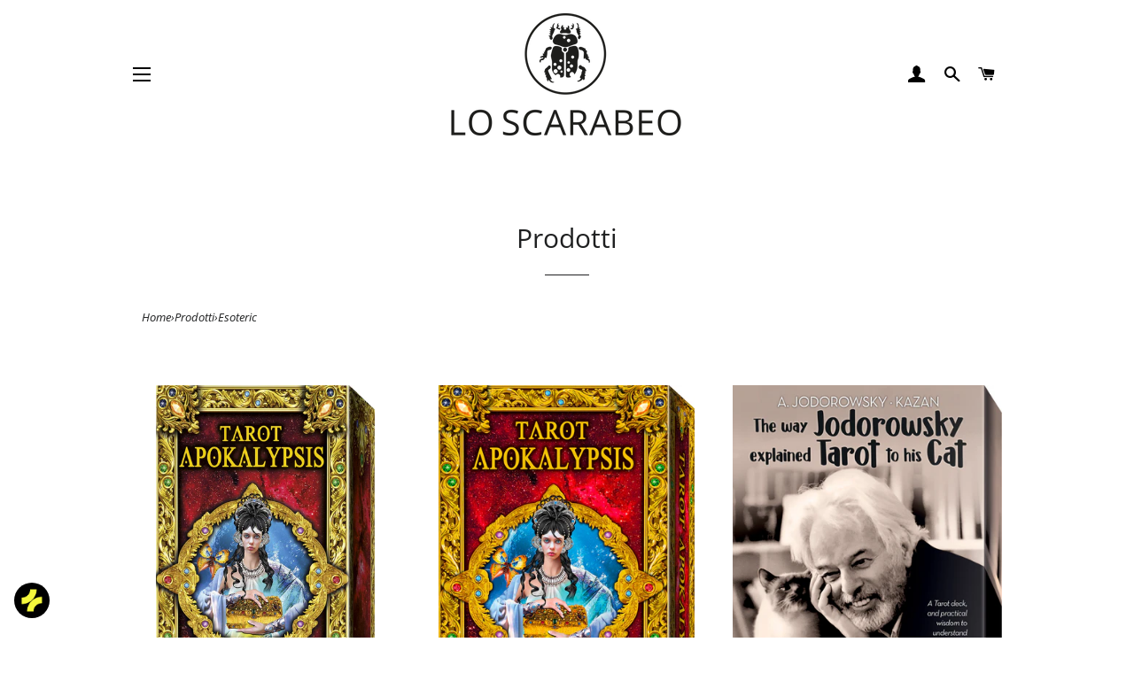

--- FILE ---
content_type: text/html; charset=UTF-8
request_url: https://viak.io/embed/login?modal=false&theme=Dark&font=DM+Sans&btcolor=black&btbg=rgba(245,248,60,1)&btfs=13px&btt=uppercase&br=5px
body_size: 2339
content:
<!doctype html><html lang="en"><head><meta charset="utf-8"/><meta name="viewport" content="width=device-width,initial-scale=1"/><meta name="theme-color" content="#000000"/><meta name="description" content="VIAK - Create, upload and mint NFT collections in three easy steps. Just sign-in or sign-up with a wallet and mint for free!"/><link rel="manifest" href="/manifest.json"/><link rel="stylesheet" href="https://fonts.googleapis.com/css?family=Roboto:300,400,500,700,900|Roboto+Slab:400,700"/><link href="https://fonts.googleapis.com/css?family=Material+Icons|Material+Icons+Outlined|Material+Icons+Two+Tone|Material+Icons+Round|Material+Icons+Sharp" rel="stylesheet"/><script src="https://kit.fontawesome.com/42d5adcbca.js" crossorigin="anonymous"></script><script src="https://cdn.jsdelivr.net/npm/bootstrap@5.0.2/dist/js/bootstrap.bundle.min.js" integrity="sha384-MrcW6ZMFYlzcLA8Nl+NtUVF0sA7MsXsP1UyJoMp4YLEuNSfAP+JcXn/tWtIaxVXM" crossorigin="anonymous"></script><script src="https://cdn.plaid.com/link/v2/stable/link-initialize.js"></script><title>VIAK</title><link href="/static/css/main.cad57a1d.chunk.css" rel="stylesheet"></head><body><noscript>You need to enable JavaScript to run this app.</noscript><div id="root"></div><script>!function(e){function t(t){for(var r,f,a=t[0],o=t[1],u=t[2],i=0,s=[];i<a.length;i++)f=a[i],Object.prototype.hasOwnProperty.call(d,f)&&d[f]&&s.push(d[f][0]),d[f]=0;for(r in o)Object.prototype.hasOwnProperty.call(o,r)&&(e[r]=o[r]);for(l&&l(t);s.length;)s.shift()();return n.push.apply(n,u||[]),c()}function c(){for(var e,t=0;t<n.length;t++){for(var c=n[t],r=!0,f=1;f<c.length;f++){var o=c[f];0!==d[o]&&(r=!1)}r&&(n.splice(t--,1),e=a(a.s=c[0]))}return e}var r={},f={9:0},d={9:0},n=[];function a(t){if(r[t])return r[t].exports;var c=r[t]={i:t,l:!1,exports:{}};return e[t].call(c.exports,c,c.exports,a),c.l=!0,c.exports}a.e=function(e){var t=[];f[e]?t.push(f[e]):0!==f[e]&&{13:1,21:1}[e]&&t.push(f[e]=new Promise((function(t,c){for(var r="static/css/"+({}[e]||e)+"."+{0:"31d6cfe0",1:"31d6cfe0",2:"31d6cfe0",3:"31d6cfe0",4:"31d6cfe0",5:"31d6cfe0",6:"31d6cfe0",7:"31d6cfe0",11:"31d6cfe0",12:"31d6cfe0",13:"13dcbefd",14:"31d6cfe0",15:"31d6cfe0",16:"31d6cfe0",17:"31d6cfe0",18:"31d6cfe0",19:"31d6cfe0",20:"31d6cfe0",21:"65e1bce2",22:"31d6cfe0",23:"31d6cfe0",24:"31d6cfe0",25:"31d6cfe0",26:"31d6cfe0",27:"31d6cfe0",28:"31d6cfe0",29:"31d6cfe0",30:"31d6cfe0",31:"31d6cfe0",32:"31d6cfe0",33:"31d6cfe0",34:"31d6cfe0",35:"31d6cfe0",36:"31d6cfe0",37:"31d6cfe0",38:"31d6cfe0",39:"31d6cfe0",40:"31d6cfe0",41:"31d6cfe0",42:"31d6cfe0",43:"31d6cfe0",44:"31d6cfe0",45:"31d6cfe0",46:"31d6cfe0",47:"31d6cfe0",48:"31d6cfe0",49:"31d6cfe0",50:"31d6cfe0",51:"31d6cfe0",52:"31d6cfe0",53:"31d6cfe0",54:"31d6cfe0",55:"31d6cfe0",56:"31d6cfe0",57:"31d6cfe0",58:"31d6cfe0",59:"31d6cfe0",60:"31d6cfe0",61:"31d6cfe0"}[e]+".chunk.css",d=a.p+r,n=document.getElementsByTagName("link"),o=0;o<n.length;o++){var u=(l=n[o]).getAttribute("data-href")||l.getAttribute("href");if("stylesheet"===l.rel&&(u===r||u===d))return t()}var i=document.getElementsByTagName("style");for(o=0;o<i.length;o++){var l;if((u=(l=i[o]).getAttribute("data-href"))===r||u===d)return t()}var s=document.createElement("link");s.rel="stylesheet",s.type="text/css",s.onload=t,s.onerror=function(t){var r=t&&t.target&&t.target.src||d,n=new Error("Loading CSS chunk "+e+" failed.\n("+r+")");n.code="CSS_CHUNK_LOAD_FAILED",n.request=r,delete f[e],s.parentNode.removeChild(s),c(n)},s.href=d,document.getElementsByTagName("head")[0].appendChild(s)})).then((function(){f[e]=0})));var c=d[e];if(0!==c)if(c)t.push(c[2]);else{var r=new Promise((function(t,r){c=d[e]=[t,r]}));t.push(c[2]=r);var n,o=document.createElement("script");o.charset="utf-8",o.timeout=120,a.nc&&o.setAttribute("nonce",a.nc),o.src=function(e){return a.p+"static/js/"+({}[e]||e)+"."+{0:"973ea141",1:"980277b9",2:"a1a2ab76",3:"e728cda9",4:"34882a87",5:"5dc72160",6:"f26777dd",7:"d284f1ae",11:"34f6a76e",12:"fe9ea662",13:"43032cee",14:"93c3be72",15:"6f9662ad",16:"cd615590",17:"62965e20",18:"2de9ee30",19:"6adfa419",20:"66e41a58",21:"2f2bb9c2",22:"041b960a",23:"b396f7b6",24:"fe941575",25:"d5bafb7c",26:"b0bd5b53",27:"8191b849",28:"63b8cf37",29:"0c26555b",30:"83b10d63",31:"1a8d4467",32:"23e5dfb0",33:"7fca04c2",34:"765ec1e1",35:"30ebc1ea",36:"e23220e2",37:"7a5585ad",38:"adf371d2",39:"61518936",40:"63b6b86c",41:"ae982a8c",42:"de9f332b",43:"4367303b",44:"5dd45965",45:"c00f4be7",46:"5838d1ba",47:"72c2a5ea",48:"7552eb6d",49:"cb6a0f95",50:"65ea8152",51:"cacc2f5b",52:"5326d7dc",53:"8a896dd6",54:"39ad75e0",55:"92bca365",56:"bc17775e",57:"0150e670",58:"08342fd2",59:"9d025376",60:"9ed5de5d",61:"3659967c"}[e]+".chunk.js"}(e);var u=new Error;n=function(t){o.onerror=o.onload=null,clearTimeout(i);var c=d[e];if(0!==c){if(c){var r=t&&("load"===t.type?"missing":t.type),f=t&&t.target&&t.target.src;u.message="Loading chunk "+e+" failed.\n("+r+": "+f+")",u.name="ChunkLoadError",u.type=r,u.request=f,c[1](u)}d[e]=void 0}};var i=setTimeout((function(){n({type:"timeout",target:o})}),12e4);o.onerror=o.onload=n,document.head.appendChild(o)}return Promise.all(t)},a.m=e,a.c=r,a.d=function(e,t,c){a.o(e,t)||Object.defineProperty(e,t,{enumerable:!0,get:c})},a.r=function(e){"undefined"!=typeof Symbol&&Symbol.toStringTag&&Object.defineProperty(e,Symbol.toStringTag,{value:"Module"}),Object.defineProperty(e,"__esModule",{value:!0})},a.t=function(e,t){if(1&t&&(e=a(e)),8&t)return e;if(4&t&&"object"==typeof e&&e&&e.__esModule)return e;var c=Object.create(null);if(a.r(c),Object.defineProperty(c,"default",{enumerable:!0,value:e}),2&t&&"string"!=typeof e)for(var r in e)a.d(c,r,function(t){return e[t]}.bind(null,r));return c},a.n=function(e){var t=e&&e.__esModule?function(){return e.default}:function(){return e};return a.d(t,"a",t),t},a.o=function(e,t){return Object.prototype.hasOwnProperty.call(e,t)},a.p="/",a.oe=function(e){throw console.error(e),e};var o=this["webpackJsonpnft-minter"]=this["webpackJsonpnft-minter"]||[],u=o.push.bind(o);o.push=t,o=o.slice();for(var i=0;i<o.length;i++)t(o[i]);var l=u;c()}([])</script><script src="/static/js/10.7d74b333.chunk.js"></script><script src="/static/js/main.9e9d7182.chunk.js"></script></body></html>

--- FILE ---
content_type: text/css; charset=UTF-8
request_url: https://viak.io/static/css/main.cad57a1d.chunk.css
body_size: 5412
content:
@import url(https://fonts.googleapis.com/css2?family=Rubik:wght@300&display=swap);@import url(https://fonts.googleapis.com/css2?family=Major+Mono+Display&display=swap);@font-face{font-family:"Kallisto Bold";src:url(/static/media/Kallisto\ Bold.fd57f42e.otf)}@font-face{font-family:"Kallisto Bold Italic";src:url("/static/media/Kallisto Bold Italic.2a088432.otf")}@font-face{font-family:"Kallisto Heavy";src:url(/static/media/Kallisto\ Heavy.59a21f7b.otf)}@font-face{font-family:"Kallisto Heavy Italic";src:url("/static/media/Kallisto Heavy Italic.43baf35f.otf")}@font-face{font-family:"Kallisto Light";src:url(/static/media/Kallisto\ Light.76a39056.otf)}@font-face{font-family:"Kallisto Light Italic";src:url("/static/media/Kallisto Light Italic.866a5b1b.otf")}@font-face{font-family:"Kallisto Medium";src:url(/static/media/Kallisto\ Medium.1f13886c.otf)}@font-face{font-family:"Kallisto Medium Italic";src:url("/static/media/Kallisto Medium Italic.aa9c4ec3.otf")}@font-face{font-family:"Kallisto Thin";src:url(/static/media/Kallisto\ Thin.6bda1279.otf)}@font-face{font-family:"Kallisto Thin Italic";src:url("/static/media/Kallisto Thin Italic.f54f830d.otf")}@font-face{font-family:"Avenir Book";src:url(/static/media/AvenirLTStd-Book.813557df.otf)}@font-face{font-family:"Avenir Black";src:url(/static/media/AvenirLTStd-Black.7ce894e1.otf)}@font-face{font-family:"Avenir Roman";src:url(/static/media/AvenirLTStd-Roman.0bfb049d.otf)}.AboutBase{width:100%;height:100%;margin:auto;scroll-snap-type:y mandatory;overflow:scroll}.AboutBase .Mission{width:70%;font-size:4vw}.AboutBase .Mission,.AboutBase .MissionMobile{position:relative;padding-top:22.5vh;margin-left:5vw;min-height:100vh;scroll-snap-align:start;scroll-snap-stop:always;display:flex;font-family:"Kallisto Bold";float:left}.AboutBase .MissionMobile{width:90%;font-size:3.5vh}.AboutBase .BackgroundMission{height:200vh;width:100vw;background-image:url(/static/media/background.4d0afd31.png);background-size:90vw 130vh;background-position-y:35vh;background-position-x:-12.5vw;background-repeat:no-repeat}.AboutBase .Background{position:absolute;left:-20vw;height:150%}.AboutBase .Intro{font-size:1.75vw}.AboutBase .Intro,.AboutBase .IntroMobile{scroll-snap-align:start;scroll-snap-stop:always;width:88.402777%;margin:auto;max-width:95vw;min-height:100vh;align-items:center;display:flex;padding-top:15vh;padding-bottom:5vh;font-family:"Avenir Book"}.AboutBase .IntroMobile{justify-content:center;font-size:2.5vh}.AboutBase .Challenge{font-size:1.75vw}.AboutBase .Challenge,.AboutBase .ChallengeMobile{scroll-snap-align:start;scroll-snap-stop:always;width:88.402777%;margin:auto;max-width:95vw;min-height:100vh;align-items:center;display:flex;padding-top:15vh;padding-bottom:5vh;font-family:"Avenir Book"}.AboutBase .ChallengeMobile{font-size:2vh}.AboutBase .Solution{scroll-snap-align:start;scroll-snap-stop:always;width:88.402777%;margin:auto;max-width:95vw;min-height:100vh;display:flex;padding-top:15vh;padding-bottom:5vh;font-family:"Avenir Book";font-size:1.5vw}.AboutBase .Solution .underlined{position:relative}.AboutBase .Solution .underlined:after{content:"";position:absolute;top:90%;width:100%;left:0;height:.3vw;background:linear-gradient(111.3deg,#f3faff 9.6%,#f8c89a 93.6%)}.AboutBase .SolutionMobile{scroll-snap-align:start;scroll-snap-stop:always;width:88.402777%;margin:auto;max-width:95vw;min-height:100vh;display:flex;padding-top:15vh;padding-bottom:5vh;font-family:"Avenir Book";font-size:1.5vw}.AboutBase .SolutionMobile .underlined{position:relative}.AboutBase .SolutionMobile .underlined:after{content:"";position:absolute;top:90%;width:100%;left:0;height:.3vw;background:linear-gradient(111.3deg,#f3faff 9.6%,#f8c89a 93.6%)}.AboutBase .OurPlatform{padding-top:15vh;height:100vh;scroll-snap-align:start;scroll-snap-stop:always;width:88.402777%;margin:auto}.AboutBase .OurPlatform .underlined{position:relative}.AboutBase .OurPlatform .underlined:after{content:"";position:absolute;top:120%;width:100%;left:0;height:.3vw;background:linear-gradient(111.3deg,#f3faff 9.6%,#f8c89a 93.6%)}.AboutBase .OurPlatformMobile{height:100vh;padding-top:8vh;scroll-snap-align:start;scroll-snap-stop:always;width:88.402777%;margin:auto}.AboutBase .OurPlatformMobile .underlined{position:relative}.AboutBase .OurPlatformMobile .underlined:after{content:"";position:absolute;top:120%;width:100%;left:0;height:.3vw;background:linear-gradient(111.3deg,#f3faff 9.6%,#f8c89a 93.6%)}.AboutBase .Team,.AboutBase .TeamMobile{scroll-snap-align:start;scroll-snap-stop:always;width:88.402777%;margin:auto;max-width:95vw;min-height:100vh;display:flex;padding-top:15vh;padding-bottom:5vh;font-family:"Kallisto Medium";font-size:1.5vw}.AboutBase .BackgroundTeam{height:100vh;width:100vw;background-image:url(/static/media/AboutTeamBackground.074cb50d.png);background-size:100vw 100vh;background-repeat:no-repeat}.AboutBase .FAQ{scroll-snap-align:start;scroll-snap-stop:always;width:88.402777%;margin:auto;max-width:95vw;min-height:100vh;display:flex;padding-top:15vh}.HomeBase{width:100%;height:100%;scroll-snap-type:y mandatory;overflow:scroll}.HomeBase .Main{position:relative;min-height:100vh;max-height:100vh;padding-top:clamp(30px,4vw,50px);padding-bottom:5vh;scroll-snap-align:start;scroll-snap-stop:always;overflow:hidden;display:flex;flex-direction:column;justify-content:center;align-items:center}.HomeBase .Main #WelcomeText{margin-top:auto;letter-spacing:1px;color:#f8c89a;font-family:"Kallisto Medium"}.HomeBase .Main #MainHeadingText{text-align:center;font-size:clamp(45px,5vw,100px);line-height:clamp(65px,5vw,120px);color:#fff;font-family:"Kallisto Bold"}.HomeBase .Main #HomeScrollDown{margin-top:auto;display:flex;flex-direction:row;justify-content:center;align-items:center}.HomeBase .Main #MainSubHeadingText{color:#fff;text-align:center;text-justify:inter-word;font-family:"Avenir Book";color:hsla(0,0%,100%,.7)}.HomeBase .Main #HomeGetStarted{margin-top:10px;width:200px!important}.HomeBase .Main .Background{position:absolute;bottom:0;width:100%!important;height:100%!important;object-fit:cover;z-index:-1}.HomeBase .HomeInfo{display:flex;flex-direction:column;flex:1 1;position:relative;min-height:100vh;max-height:100vh;max-width:90vw;width:90vw;margin:auto;scroll-snap-align:start;scroll-snap-stop:always;overflow:hidden}.HomeBase .HomeInfo .underlined{position:relative}.HomeBase .HomeInfo .underlined:after{content:"";position:absolute;top:90%;width:100%;left:0;height:.5vw;background:linear-gradient(111.3deg,#f3faff 9.6%,#f8c89a 93.6%)}.HomeBase .HomeInfo .Background{position:absolute;right:0;bottom:0;height:100%}.HomeBase .HomeTeam{color:#fff;max-width:90vw;width:90vw}.HomeBase .Features,.HomeBase .HomeTeam{min-height:100vh;padding-top:80px;margin:auto;scroll-snap-align:start;scroll-snap-stop:always}.HomeBase .Features{position:relative;max-height:100vh;max-width:100vw;width:100vw;overflow:hidden;display:flex;flex-direction:row;flex:1 1;justify-content:center;align-items:center}.HomeBase .Features .Background{position:absolute;right:-10vw;width:120%!important;overflow:hidden}.HomeBase .HomeSectionHeading{font-family:"Kallisto Medium";font-size:4.25rem;color:#fff}.HomeBase .Overview{display:flex;align-items:center;position:relative;min-height:100vh;max-height:100vh;max-width:100vw;width:100vw;margin:auto;scroll-snap-align:start;scroll-snap-stop:always;overflow:hidden}.HomeBase .Cards{position:relative;border-radius:25px;min-width:310px;max-width:310px;padding:25px;background:rgba(0,0,0,.9);border:1px solid #fff}.HomeBase .Overview .Background{position:absolute;right:-10vw;width:120%!important;overflow:hidden}.HomeBase .MintProcess{min-height:100vh;max-height:100vh;max-width:85vw;width:85vw;padding-top:calc(50px + 4vw);margin:auto;scroll-snap-align:start;scroll-snap-stop:always;overflow:hidden}.HomeBase .MintProcess .underlined{position:relative}.HomeBase .MintProcess .underlined:after{content:"";position:absolute;top:90%;width:100%;left:0;height:.3vw;background:linear-gradient(111.3deg,#f3faff 9.6%,#f8c89a 93.6%)}.HomeBase .BrandTokenBenefits{display:flex;flex-direction:column;justify-content:center;align-items:center;position:relative;min-height:100vh;max-height:100vh;max-width:100vw;width:100vw;padding-top:calc(50px + 4vw);scroll-snap-align:start;scroll-snap-stop:always;overflow:hidden}.HomeBase .BrandTokenBenefits .underlined{position:relative}.HomeBase .BrandTokenBenefits .underlined:after{content:"";position:absolute;top:90%;width:100%;left:0;height:.3vw;background:linear-gradient(111.3deg,#f3faff 9.6%,#f8c89a 93.6%)}.HomeBase .BrandTokenBenefits .Background{position:absolute;bottom:0;width:100%!important;height:100%!important;object-fit:cover;z-index:-1}.HomeBase .VIArtInfo{min-height:100vh;max-height:100vh;max-width:85vw;width:85vw;padding-top:calc(50px + 4vw);margin:auto;scroll-snap-align:start;scroll-snap-stop:always;overflow:hidden}.HomeBase .VIArtInfo .underlined{position:relative}.HomeBase .VIArtInfo .underlined:after{content:"";position:absolute;top:90%;width:100%;left:0;height:.3vw;background:linear-gradient(111.3deg,#f3faff 9.6%,#f8c89a 93.6%)}.hero{font-size:clamp(80px,10vw,100px);font-family:"Major Mono Display",monospace;line-height:1;display:inline-block;color:#fff;z-index:2;letter-spacing:10px;-webkit-filter:drop-shadow(0 1px 3px);filter:drop-shadow(0 1px 3px)}.layers{position:relative}.layers:after,.layers:before{content:attr(data-text);position:absolute;width:110%;z-index:-1}.layers:before{top:10px;left:15px;color:#e0287d}.layers:after{top:5px;left:-10px;color:#1bc7fb}.paths{-webkit-animation:paths 5s step-end infinite;animation:paths 5s step-end infinite}@-webkit-keyframes paths{0%{-webkit-clip-path:polygon(0 43%,83% 43%,83% 22%,23% 22%,23% 24%,91% 24%,91% 26%,18% 26%,18% 83%,29% 83%,29% 17%,41% 17%,41% 39%,18% 39%,18% 82%,54% 82%,54% 88%,19% 88%,19% 4%,39% 4%,39% 14%,76% 14%,76% 52%,23% 52%,23% 35%,19% 35%,19% 8%,36% 8%,36% 31%,73% 31%,73% 16%,1% 16%,1% 56%,50% 56%,50% 8%);clip-path:polygon(0 43%,83% 43%,83% 22%,23% 22%,23% 24%,91% 24%,91% 26%,18% 26%,18% 83%,29% 83%,29% 17%,41% 17%,41% 39%,18% 39%,18% 82%,54% 82%,54% 88%,19% 88%,19% 4%,39% 4%,39% 14%,76% 14%,76% 52%,23% 52%,23% 35%,19% 35%,19% 8%,36% 8%,36% 31%,73% 31%,73% 16%,1% 16%,1% 56%,50% 56%,50% 8%)}5%{-webkit-clip-path:polygon(0 29%,44% 29%,44% 83%,94% 83%,94% 56%,11% 56%,11% 64%,94% 64%,94% 70%,88% 70%,88% 32%,18% 32%,18% 96%,10% 96%,10% 62%,9% 62%,9% 84%,68% 84%,68% 50%,52% 50%,52% 55%,35% 55%,35% 87%,25% 87%,25% 39%,15% 39%,15% 88%,52% 88%);clip-path:polygon(0 29%,44% 29%,44% 83%,94% 83%,94% 56%,11% 56%,11% 64%,94% 64%,94% 70%,88% 70%,88% 32%,18% 32%,18% 96%,10% 96%,10% 62%,9% 62%,9% 84%,68% 84%,68% 50%,52% 50%,52% 55%,35% 55%,35% 87%,25% 87%,25% 39%,15% 39%,15% 88%,52% 88%)}30%{-webkit-clip-path:polygon(0 53%,93% 53%,93% 62%,68% 62%,68% 37%,97% 37%,97% 89%,13% 89%,13% 45%,51% 45%,51% 88%,17% 88%,17% 54%,81% 54%,81% 75%,79% 75%,79% 76%,38% 76%,38% 28%,61% 28%,61% 12%,55% 12%,55% 62%,68% 62%,68% 51%,0 51%,0 92%,63% 92%,63% 4%,65% 4%);clip-path:polygon(0 53%,93% 53%,93% 62%,68% 62%,68% 37%,97% 37%,97% 89%,13% 89%,13% 45%,51% 45%,51% 88%,17% 88%,17% 54%,81% 54%,81% 75%,79% 75%,79% 76%,38% 76%,38% 28%,61% 28%,61% 12%,55% 12%,55% 62%,68% 62%,68% 51%,0 51%,0 92%,63% 92%,63% 4%,65% 4%)}45%{-webkit-clip-path:polygon(0 33%,2% 33%,2% 69%,58% 69%,58% 94%,55% 94%,55% 25%,33% 25%,33% 85%,16% 85%,16% 19%,5% 19%,5% 20%,79% 20%,79% 96%,93% 96%,93% 50%,5% 50%,5% 74%,55% 74%,55% 57%,96% 57%,96% 59%,87% 59%,87% 65%,82% 65%,82% 39%,63% 39%,63% 92%,4% 92%,4% 36%,24% 36%,24% 70%,1% 70%,1% 43%,15% 43%,15% 28%,23% 28%,23% 71%,90% 71%,90% 86%,97% 86%,97% 1%,60% 1%,60% 67%,71% 67%,71% 91%,17% 91%,17% 14%,39% 14%,39% 30%,58% 30%,58% 11%,52% 11%,52% 83%,68% 83%);clip-path:polygon(0 33%,2% 33%,2% 69%,58% 69%,58% 94%,55% 94%,55% 25%,33% 25%,33% 85%,16% 85%,16% 19%,5% 19%,5% 20%,79% 20%,79% 96%,93% 96%,93% 50%,5% 50%,5% 74%,55% 74%,55% 57%,96% 57%,96% 59%,87% 59%,87% 65%,82% 65%,82% 39%,63% 39%,63% 92%,4% 92%,4% 36%,24% 36%,24% 70%,1% 70%,1% 43%,15% 43%,15% 28%,23% 28%,23% 71%,90% 71%,90% 86%,97% 86%,97% 1%,60% 1%,60% 67%,71% 67%,71% 91%,17% 91%,17% 14%,39% 14%,39% 30%,58% 30%,58% 11%,52% 11%,52% 83%,68% 83%)}76%{-webkit-clip-path:polygon(0 26%,15% 26%,15% 73%,72% 73%,72% 70%,77% 70%,77% 75%,8% 75%,8% 42%,4% 42%,4% 61%,17% 61%,17% 12%,26% 12%,26% 63%,73% 63%,73% 43%,90% 43%,90% 67%,50% 67%,50% 41%,42% 41%,42% 46%,50% 46%,50% 84%,96% 84%,96% 78%,49% 78%,49% 25%,63% 25%,63% 14%);clip-path:polygon(0 26%,15% 26%,15% 73%,72% 73%,72% 70%,77% 70%,77% 75%,8% 75%,8% 42%,4% 42%,4% 61%,17% 61%,17% 12%,26% 12%,26% 63%,73% 63%,73% 43%,90% 43%,90% 67%,50% 67%,50% 41%,42% 41%,42% 46%,50% 46%,50% 84%,96% 84%,96% 78%,49% 78%,49% 25%,63% 25%,63% 14%)}90%{-webkit-clip-path:polygon(0 41%,13% 41%,13% 6%,87% 6%,87% 93%,10% 93%,10% 13%,89% 13%,89% 6%,3% 6%,3% 8%,16% 8%,16% 79%,0 79%,0 99%,92% 99%,92% 90%,5% 90%,5% 60%,0 60%,0 48%,89% 48%,89% 13%,80% 13%,80% 43%,95% 43%,95% 19%,80% 19%,80% 85%,38% 85%,38% 62%);clip-path:polygon(0 41%,13% 41%,13% 6%,87% 6%,87% 93%,10% 93%,10% 13%,89% 13%,89% 6%,3% 6%,3% 8%,16% 8%,16% 79%,0 79%,0 99%,92% 99%,92% 90%,5% 90%,5% 60%,0 60%,0 48%,89% 48%,89% 13%,80% 13%,80% 43%,95% 43%,95% 19%,80% 19%,80% 85%,38% 85%,38% 62%)}1%,7%,33%,47%,78%,93%{-webkit-clip-path:none;clip-path:none}}@keyframes paths{0%{-webkit-clip-path:polygon(0 43%,83% 43%,83% 22%,23% 22%,23% 24%,91% 24%,91% 26%,18% 26%,18% 83%,29% 83%,29% 17%,41% 17%,41% 39%,18% 39%,18% 82%,54% 82%,54% 88%,19% 88%,19% 4%,39% 4%,39% 14%,76% 14%,76% 52%,23% 52%,23% 35%,19% 35%,19% 8%,36% 8%,36% 31%,73% 31%,73% 16%,1% 16%,1% 56%,50% 56%,50% 8%);clip-path:polygon(0 43%,83% 43%,83% 22%,23% 22%,23% 24%,91% 24%,91% 26%,18% 26%,18% 83%,29% 83%,29% 17%,41% 17%,41% 39%,18% 39%,18% 82%,54% 82%,54% 88%,19% 88%,19% 4%,39% 4%,39% 14%,76% 14%,76% 52%,23% 52%,23% 35%,19% 35%,19% 8%,36% 8%,36% 31%,73% 31%,73% 16%,1% 16%,1% 56%,50% 56%,50% 8%)}5%{-webkit-clip-path:polygon(0 29%,44% 29%,44% 83%,94% 83%,94% 56%,11% 56%,11% 64%,94% 64%,94% 70%,88% 70%,88% 32%,18% 32%,18% 96%,10% 96%,10% 62%,9% 62%,9% 84%,68% 84%,68% 50%,52% 50%,52% 55%,35% 55%,35% 87%,25% 87%,25% 39%,15% 39%,15% 88%,52% 88%);clip-path:polygon(0 29%,44% 29%,44% 83%,94% 83%,94% 56%,11% 56%,11% 64%,94% 64%,94% 70%,88% 70%,88% 32%,18% 32%,18% 96%,10% 96%,10% 62%,9% 62%,9% 84%,68% 84%,68% 50%,52% 50%,52% 55%,35% 55%,35% 87%,25% 87%,25% 39%,15% 39%,15% 88%,52% 88%)}30%{-webkit-clip-path:polygon(0 53%,93% 53%,93% 62%,68% 62%,68% 37%,97% 37%,97% 89%,13% 89%,13% 45%,51% 45%,51% 88%,17% 88%,17% 54%,81% 54%,81% 75%,79% 75%,79% 76%,38% 76%,38% 28%,61% 28%,61% 12%,55% 12%,55% 62%,68% 62%,68% 51%,0 51%,0 92%,63% 92%,63% 4%,65% 4%);clip-path:polygon(0 53%,93% 53%,93% 62%,68% 62%,68% 37%,97% 37%,97% 89%,13% 89%,13% 45%,51% 45%,51% 88%,17% 88%,17% 54%,81% 54%,81% 75%,79% 75%,79% 76%,38% 76%,38% 28%,61% 28%,61% 12%,55% 12%,55% 62%,68% 62%,68% 51%,0 51%,0 92%,63% 92%,63% 4%,65% 4%)}45%{-webkit-clip-path:polygon(0 33%,2% 33%,2% 69%,58% 69%,58% 94%,55% 94%,55% 25%,33% 25%,33% 85%,16% 85%,16% 19%,5% 19%,5% 20%,79% 20%,79% 96%,93% 96%,93% 50%,5% 50%,5% 74%,55% 74%,55% 57%,96% 57%,96% 59%,87% 59%,87% 65%,82% 65%,82% 39%,63% 39%,63% 92%,4% 92%,4% 36%,24% 36%,24% 70%,1% 70%,1% 43%,15% 43%,15% 28%,23% 28%,23% 71%,90% 71%,90% 86%,97% 86%,97% 1%,60% 1%,60% 67%,71% 67%,71% 91%,17% 91%,17% 14%,39% 14%,39% 30%,58% 30%,58% 11%,52% 11%,52% 83%,68% 83%);clip-path:polygon(0 33%,2% 33%,2% 69%,58% 69%,58% 94%,55% 94%,55% 25%,33% 25%,33% 85%,16% 85%,16% 19%,5% 19%,5% 20%,79% 20%,79% 96%,93% 96%,93% 50%,5% 50%,5% 74%,55% 74%,55% 57%,96% 57%,96% 59%,87% 59%,87% 65%,82% 65%,82% 39%,63% 39%,63% 92%,4% 92%,4% 36%,24% 36%,24% 70%,1% 70%,1% 43%,15% 43%,15% 28%,23% 28%,23% 71%,90% 71%,90% 86%,97% 86%,97% 1%,60% 1%,60% 67%,71% 67%,71% 91%,17% 91%,17% 14%,39% 14%,39% 30%,58% 30%,58% 11%,52% 11%,52% 83%,68% 83%)}76%{-webkit-clip-path:polygon(0 26%,15% 26%,15% 73%,72% 73%,72% 70%,77% 70%,77% 75%,8% 75%,8% 42%,4% 42%,4% 61%,17% 61%,17% 12%,26% 12%,26% 63%,73% 63%,73% 43%,90% 43%,90% 67%,50% 67%,50% 41%,42% 41%,42% 46%,50% 46%,50% 84%,96% 84%,96% 78%,49% 78%,49% 25%,63% 25%,63% 14%);clip-path:polygon(0 26%,15% 26%,15% 73%,72% 73%,72% 70%,77% 70%,77% 75%,8% 75%,8% 42%,4% 42%,4% 61%,17% 61%,17% 12%,26% 12%,26% 63%,73% 63%,73% 43%,90% 43%,90% 67%,50% 67%,50% 41%,42% 41%,42% 46%,50% 46%,50% 84%,96% 84%,96% 78%,49% 78%,49% 25%,63% 25%,63% 14%)}90%{-webkit-clip-path:polygon(0 41%,13% 41%,13% 6%,87% 6%,87% 93%,10% 93%,10% 13%,89% 13%,89% 6%,3% 6%,3% 8%,16% 8%,16% 79%,0 79%,0 99%,92% 99%,92% 90%,5% 90%,5% 60%,0 60%,0 48%,89% 48%,89% 13%,80% 13%,80% 43%,95% 43%,95% 19%,80% 19%,80% 85%,38% 85%,38% 62%);clip-path:polygon(0 41%,13% 41%,13% 6%,87% 6%,87% 93%,10% 93%,10% 13%,89% 13%,89% 6%,3% 6%,3% 8%,16% 8%,16% 79%,0 79%,0 99%,92% 99%,92% 90%,5% 90%,5% 60%,0 60%,0 48%,89% 48%,89% 13%,80% 13%,80% 43%,95% 43%,95% 19%,80% 19%,80% 85%,38% 85%,38% 62%)}1%,7%,33%,47%,78%,93%{-webkit-clip-path:none;clip-path:none}}.movement{position:relative;-webkit-animation:movement 8s step-end infinite;animation:movement 8s step-end infinite}@-webkit-keyframes movement{0%{top:0;left:-20px}15%{top:10px;left:10px}60%{top:5px;left:-10px}75%{top:-5px;left:20px}to{top:10px;left:5px}}@keyframes movement{0%{top:0;left:-20px}15%{top:10px;left:10px}60%{top:5px;left:-10px}75%{top:-5px;left:20px}to{top:10px;left:5px}}.opacity{-webkit-animation:opacity 5s step-end infinite;animation:opacity 5s step-end infinite}@-webkit-keyframes opacity{0%{opacity:.1}5%{opacity:.7}30%{opacity:.4}45%{opacity:.6}76%{opacity:.4}90%{opacity:.8}1%,7%,33%,47%,78%,93%{opacity:0}}@keyframes opacity{0%{opacity:.1}5%{opacity:.7}30%{opacity:.4}45%{opacity:.6}76%{opacity:.4}90%{opacity:.8}1%,7%,33%,47%,78%,93%{opacity:0}}.font{-webkit-animation:font 7s step-end infinite;animation:font 7s step-end infinite}@-webkit-keyframes font{0%{font-weight:100;color:#e0287d;-webkit-filter:blur(3px);filter:blur(3px)}20%{font-weight:500;color:#fff;-webkit-filter:blur(0);filter:blur(0)}50%{font-weight:300;color:#1bc7fb;-webkit-filter:blur(2px);filter:blur(2px)}60%{font-weight:700;color:#fff;-webkit-filter:blur(0);filter:blur(0)}90%{font-weight:500;color:#e0287d;-webkit-filter:blur(6px);filter:blur(6px)}}@keyframes font{0%{font-weight:100;color:#e0287d;-webkit-filter:blur(3px);filter:blur(3px)}20%{font-weight:500;color:#fff;-webkit-filter:blur(0);filter:blur(0)}50%{font-weight:300;color:#1bc7fb;-webkit-filter:blur(2px);filter:blur(2px)}60%{font-weight:700;color:#fff;-webkit-filter:blur(0);filter:blur(0)}90%{font-weight:500;color:#e0287d;-webkit-filter:blur(6px);filter:blur(6px)}}.glitch span{-webkit-animation:paths 5s step-end infinite;animation:paths 5s step-end infinite}.glitch:before{-webkit-animation:paths 5s step-end infinite,opacity 5s step-end infinite,font 8s step-end infinite,movement 10s step-end infinite;animation:paths 5s step-end infinite,opacity 5s step-end infinite,font 8s step-end infinite,movement 10s step-end infinite}.glitch:after{-webkit-animation:paths 5s step-end infinite,opacity 5s step-end infinite,font 7s step-end infinite,movement 8s step-end infinite;animation:paths 5s step-end infinite,opacity 5s step-end infinite,font 7s step-end infinite,movement 8s step-end infinite}.HomeBase .FeaturesMobile,.HomeBase .HomeInfoMobile,.HomeBase .OverviewMobile{min-height:100vh;padding-top:80px;margin:auto;scroll-snap-align:start;scroll-snap-stop:always;overflow:hidden}.HomeBase .OverviewMobile .Background{position:absolute;right:-10vw;width:120%!important;overflow:hidden}.FAQ,.LegalBase{width:80%;margin:auto;color:#fff;padding-top:75px;font-family:"Avernir Roman"}*{-webkit-touch-callout:none;-webkit-text-size-adjust:none}.web3modal-modal-card{width:250px!important;max-width:250px!important;border-radius:25px!important}.web3modal-provider-container{max-height:150px!important;border-radius:25px!important}.web3modal-modal-hitbox{max-width:250px!important}.web3modal-provider-icon{max-width:40px!important}.web3modal-provider-name{font-size:25px!important}.web3modal-provider-description{font-size:18px!important}.web3modal-modal-lightbox{transition:opacity .4s ease-in-out!important}body,html{margin:0;width:100vw;height:100vh;color:#1a73e8}body,code,html{font-family:"Rubik"}.Tool{max-width:95vw;padding-top:15vh}.MyPage,.Tool{padding-bottom:5vh;text-align:left;margin:auto}.MyPage{max-width:100vw;padding-top:10vh;height:100vh;overflow-y:hidden}.CollectionSettings{margin:auto;overflow-y:hidden;padding:2rem}.CollectionShare{max-width:80vw;padding-top:10vh;padding-bottom:5vh;height:100vh;margin:auto}#root{width:100%;height:100%}#backgroundVideo{width:100%!important;height:100%!important;object-fit:cover}#backgroundRibbon,#backgroundVideo{position:fixed;bottom:0;left:0;z-index:-1}.navBarButton:hover{text-decoration:underline;cursor:pointer!important}.NFTTool{max-width:100vw;max-height:100%;text-align:left;margin:auto}.drawTool{text-align:left;margin:auto;position:absolute;border:#1a73e8}#canvas,.drawTool{padding:0;max-width:80vw;max-height:90vh}#canvas{margin:0;border:2px solid #1a73e8}.NavBar{-webkit-appearance:none;z-index:100;width:100vw;box-shadow:0 1px 10vh hsla(0,0%,100%,.12);position:fixed;box-sizing:border-box}.NavBar,.navBarProfileButton{display:flex;flex-direction:column;justify-content:center}.navBarProfileButton{align-items:center;border-radius:50%;border:1px solid #fff;cursor:pointer}.navBarProfileButton:hover{background:linear-gradient(90deg,#0dc0de,#f9d80d)!important}input{border-style:hidden hidden groove;font-size:2vh;width:100%;border-color:rgba(4,4,5,.1);line-height:3vh}input:focus{outline:none;border-color:rgba(4,4,5,.4)}button{border-color:#1a73e8;color:#1a73e8;background-color:#fff;border-radius:0;align-items:center;font-size:2vh;font-weight:500;text-align:center;font-weight:700;cursor:pointer}#title,button:hover{margin-top:0}#title{padding-top:0}#walletButton{position:relative}#rightaligned{text-align:center;float:right}#leftaligned{text-align:center;float:left}#Button{margin-top:2vh;background-color:#1a73e8;color:#fff}#stacked{margin:0;padding:0;position:absolute}.checkbox{--background:#fff;--border:#1a73e8;--border-hover:rgba(37,76,221,0.5);--border-active:#1a73e8;--tick:#1a73e8;position:relative}.checkbox input,.checkbox svg{width:21px;height:21px}.checkbox input{-webkit-appearance:none;-moz-appearance:none;position:absolute;outline:none;background:var(--background);border:none;margin:0;padding:0;cursor:pointer;border-radius:0;transition:box-shadow .3s;box-shadow:inset 0 0 0 1px var(--border);box-shadow:inset 0 0 0 var(--s,1px) var(--b,var(--border))}.checkbox input:hover{--s:2px;--b:var(--border-hover)}.checkbox input:checked{--b:var(--border-active)}.checkbox svg{pointer-events:none;fill:none;stroke-width:3px;stroke-linecap:round;stroke-linejoin:round;stroke:var(--border-active);stroke:var(--stroke,var(--border-active));position:relative;margin:0;padding:0;width:21px;height:21px}.checkbox.path input:checked{--s:2px;background-color:rgba(37,76,221,.3);transition:.3s;transition-delay:.2s}.checkbox.path input:checked+svg{--a:16.1 86.12;--o:102.22}.checkbox.path svg{stroke-dasharray:110;stroke-dasharray:var(--a,110);stroke-dashoffset:110;stroke-dashoffset:var(--o,110);transition:stroke-dasharray .4s,stroke-dashoffset .4s}#arrow{-webkit-appearance:none;background:transparent;margin:0;padding:0;border:0;outline:0}.paginate{position:relative;margin:0;padding-left:0;width:20px;height:20px;cursor:pointer;-webkit-transform:translateZ(0);transform:translateZ(0)}.paginate i{position:absolute;width:20px;height:3px;border-radius:1.5px;margin-left:-10px;margin-top:-6px;padding:0;background:#fff;transition:all .15s ease}.paginate.left i{-webkit-transform-origin:0 50%;transform-origin:0 50%}.paginate.left i:first-child{-webkit-transform:translate(0) rotate(40deg);transform:translate(0) rotate(40deg)}.paginate.left i:last-child{-webkit-transform:translate(0) rotate(-40deg);transform:translate(0) rotate(-40deg)}.paginate.left:hover i:first-child{-webkit-transform:translate(0) rotate(30deg);transform:translate(0) rotate(30deg)}.paginate.left:hover i:last-child{-webkit-transform:translate(0) rotate(-30deg);transform:translate(0) rotate(-30deg)}.paginate.left:active i:first-child{-webkit-transform:translate(1px) rotate(15deg);transform:translate(1px) rotate(15deg)}.paginate.left:active i:last-child{-webkit-transform:translate(1px) rotate(-15deg);transform:translate(1px) rotate(-15deg)}.paginate.left[data-state=disabled]:hover i:first-child,.paginate.left[data-state=disabled]:hover i:last-child,.paginate.left[data-state=disabled] i:first-child,.paginate.left[data-state=disabled] i:last-child{-webkit-transform:translate(0) rotate(0deg);transform:translate(0) rotate(0deg)}.paginate.right i{-webkit-transform-origin:100% 50%;transform-origin:100% 50%}.paginate.right i:first-child{-webkit-transform:translate(0) rotate(40deg);transform:translate(0) rotate(40deg)}.paginate.right i:last-child{-webkit-transform:translate(0) rotate(-40deg);transform:translate(0) rotate(-40deg)}.paginate.right:hover i:first-child{-webkit-transform:translate(0) rotate(30deg);transform:translate(0) rotate(30deg)}.paginate.right:hover i:last-child{-webkit-transform:translate(0) rotate(-30deg);transform:translate(0) rotate(-30deg)}.paginate.right:active i:first-child{-webkit-transform:translate(-1px) rotate(15deg);transform:translate(-1px) rotate(15deg)}.paginate.right:active i:last-child{-webkit-transform:translate(-1px) rotate(-15deg);transform:translate(-1px) rotate(-15deg)}.paginate.right[data-state=disabled]:hover i:first-child,.paginate.right[data-state=disabled]:hover i:last-child,.paginate.right[data-state=disabled] i:first-child,.paginate.right[data-state=disabled] i:last-child{-webkit-transform:translate(0) rotate(0deg);transform:translate(0) rotate(0deg)}.paginate[data-state=disabled]{opacity:.3;cursor:default}.counter{text-align:center;position:relative;margin:0;padding:0;font-size:15px;font-family:"Rubik";color:#1a73e8}.deleteIcon:hover{-webkit-transform:scale(1.1);transform:scale(1.1);-webkit-animation:scale .2s ease-in-out infinite;animation:scale .2s ease-in-out infinite}.btn{width:clamp(150px,10vw,150px);height:clamp(50px,12vw,50px)}.btn,.btnHome{border-radius:25px;cursor:pointer;background:transparent;outline:none;border:none}.btnHome{width:100px;max-width:33vw;height:50px}.FileCard,.ftWalletCard{background-color:#000;border-radius:25px;border:1px solid #fff;min-width:150px}.ftWalletCard{margin-top:0}.ftWalletCardLight{background-color:#fff;border-radius:25px;border:1px solid #000;min-width:150px;margin-top:0}.nftViewCard{background-color:#000;min-width:150px;margin-top:0;box-shadow:0 2px 8px 0 hsla(0,0%,100%,.4)}.nftViewCardLight{background-color:#fff;min-width:150px;margin-top:0;box-shadow:0 2px 8px 0 rgba(99,99,99,.2)}.nftViewCardSelected{background-color:#000}.nftViewCardLightSelected,.nftViewCardSelected{border-radius:25px;border:2px solid #f9d80d;min-width:150px;margin-top:-10px}.nftViewCardLightSelected{background-color:#fff}.nftViewCardDesc{max-height:25px;overflow:hidden;text-overflow:ellipsis}.embedNftViewCardDesc,.nftViewCardDesc{display:-webkit-box;-webkit-line-clamp:2;-webkit-box-orient:vertical}.embedNftViewCardDesc,.embedNftViewCardDescNonClipped,.nftViewCardDesc{font-family:Avenir Book;font-size:10px;min-height:25px;word-break:break-word;width:214px}.FileModal{background-color:#fff;border-radius:25px;border:1px solid #000;min-width:300px;max-width:80vw;margin:auto;overflow-y:auto}.PillInput{background-color:rgba(248,200,154,0);box-shadow:inset 0 0 2px #fff;-webkit-appearance:none;color:#fff}.PillInput,.PillInput:focus{height:35px;border-radius:35px;padding:12px;border:none;transition:background-color .3s ease}.PillInput:focus{background-color:#f8c89a;outline:none;color:#000}.PillTextArea{color:#fff;box-shadow:inset 0 0 2px #fff;-webkit-appearance:none;background-color:rgba(248,200,154,0)}.PillTextArea,.PillTextArea:focus{height:80px;width:100%;border-radius:25px;padding:12px;border:none;transition:background-color .3s ease}.PillTextArea:focus{background-color:#f8c89a;outline:none;color:#000}.PillTextAreaContainer{padding:12px;border-radius:25px;box-shadow:inset 0 0 2px #fff}.PillTextAreaContainer:focus-within{border-radius:25px;background-color:#f8c89a;border:none;outline:none;transition:background-color .3s ease}.tokenPriceContainer{padding:12px;border-radius:25px;box-shadow:inset 0 0 2px #fff}.tokenPriceContainer:focus-within{border-radius:25px;background-color:#f8c89a;border:none;outline:none;transition:background-color .3s ease}.tokenPriceInput{color:#fff;border:none;background:none}.tokenPriceInput:focus-within{color:#000!important}.CreatorCard{width:250px;height:200px;box-shadow:inset 0 0 5px #fff}.VIArt{width:90vw;margin:auto}.MinterBase{width:95%;min-height:100vh;display:flex;padding-top:75px;margin:auto}#minterContainer,.MinterBase{align-items:center;justify-content:center}#minterContainer{flex-direction:column}.MinterBase .Cards{border-radius:25px;min-height:250px;padding:15px;scroll-snap-align:center;scroll-snap-stop:always;background:rgba(0,0,0,.9);box-shadow:inset 0 0 5px #fff}a{color:#ccc}section{display:flex;justify-content:center;align-items:center;width:100%;margin:20vh auto auto;text-align:center}.project-landing{min-height:100vh;padding:70px 0 50px}.project-landing,.ProjectTokens{display:flex;flex-direction:"column";width:100%;justify-content:center;box-sizing:border-box}.ProjectCoins,.ProjectTokens{min-height:100%}.ProjectCoins{display:flex;flex-direction:"column";width:100%;box-sizing:border-box}#project-video{object-fit:cover}.project-landing-input .MuiOutlinedInput-root,.project-landing-input .MuiOutlinedInput-root.MuiSelect-root{border-radius:25px;padding-left:15px;box-sizing:border-box}.landing-component-container{display:flex;flex-direction:row;justify-content:space-between;align-items:center;position:relative}.landing-edit-container{position:absolute;right:0;bottom:0}.landing-token-modal{display:flex;flex-direction:column;justify-content:center;align-items:center;height:100%;width:100%}.navbarCreateMenu .MuiPaper-root{background-color:#222!important}.navbarCreateMenuItem{color:#fff!important}.navbarCreateMenuItem:hover{background-color:#333!important;color:#fff!important}.landingTokenContainer{display:flex;flex-direction:column!important;flex-wrap:nowrap;overflow-y:scroll;max-height:830px;scrollbar-width:thin}.landingTokenContainer::-webkit-scrollbar{width:3px;background-color:#888;padding:1px}.landingTokenContainer::-webkit-scrollbar-thumb{background:#111}.descriptionContainer::-webkit-scrollbar{width:3px;background-color:#000;padding:1px}.descriptionContainer::-webkit-scrollbar-thumb{background:#888}.Footer{display:flex;flex-direction:column;justify-content:center;align-items:center;background-color:#000;min-width:100%;position:relative;min-height:50vh;margin:auto;scroll-snap-align:start;scroll-snap-stop:always;padding:50px}.FooterTopContainer{display:flex;flex-direction:row;width:100%}.FooterForm{flex-direction:row;align-items:center;grid-gap:20px;gap:20px;min-width:100%}.FooterForm,.FooterFormContainer{display:flex;justify-content:center}.FooterFormContainer{flex-direction:column}.FooterBottomContainer{display:flex;direction:row;justify-content:space-between;align-items:center;width:100%}#FooterLogoLinks{flex:.75 1}#FooterSignUp{flex:.25 1}@media only screen and (max-width:600px){.Footer{padding-bottom:25px}.FooterTopContainer{grid-gap:20px;gap:20px;flex-direction:column!important}#FooterLogoLinks{flex-direction:column!important;margin-bottom:25px}.FooterLinksContainer{grid-gap:0!important;gap:0!important;flex-direction:column!important}#FooterSignUp{margin-bottom:25px}.FooterBottomContainer{flex-direction:column!important;grid-gap:10px;gap:10px;align-items:start}#FooterPrivacyLegal{flex-direction:column!important;grid-gap:0;gap:0}.FooterCopyrights{width:100%;text-align:center}#FooterVIAKLogo{max-width:4rem}}.SnackBar{border-radius:25px!important}.landingPageCarouselDot{display:flex;justify-content:center;flex-direction:column;grid-gap:9px;gap:9px;padding:10px;align-items:center;position:absolute;z-index:50;top:50%;-webkit-transform:translateY(-50%);transform:translateY(-50%);right:-30px}.CoinPage,.WalletPage{margin:auto;padding-top:5vw;max-width:80vw}.LoginPage{position:relative;min-height:100vh;max-height:100vh}.LoginPage .Background{position:absolute;bottom:0;width:100%!important;height:100%!important;object-fit:cover;z-index:-1}.TutorialContainer{display:flex;flex-direction:column;align-items:center;width:75%;height:75%;padding:25px;position:relative;background-color:#252525;border-radius:25px}.TutorialContent{display:flex;flex-direction:column;width:100%;height:calc(100% - 64px);max-height:calc(100% - 64px)}.TutorialStepper .MuiMobileStepper-dots{grid-gap:5px;gap:5px}.TutorialStepper .MuiMobileStepper-dot{height:12px;width:12px;color:#888}.TutorialStepper .MuiMobileStepper-dotActive{height:12px;width:12px}#NFTTooltip .MuiTooltip-arrow{color:#393939}#NFTTooltip .MuiTooltip-tooltipArrow{top:213px;background-color:#393939!important}.cursorPointer:hover{cursor:pointer}.flex{display:flex}.flexCol{flex-direction:column}.itemsCenter{align-items:center}.justifyCenter{justify-content:center}.textWhite{color:#fff!important}.embla{overflow:auto;position:relative;margin:0 auto}.embla__slide{flex:0 0 auto;min-width:0;padding-left:1.6rem;position:relative}.embla__container{display:flex;flex-direction:row;height:auto;margin-left:-1.6rem}.embla__viewport{overflow:hidden;padding-right:10px;padding-left:10px;padding-bottom:10px}.embla__navigate{position:absolute;top:50%;-webkit-transform:translateY(-50%);transform:translateY(-50%);z-index:10;width:3rem!important;height:3rem!important;background-color:#000;border-radius:50%;color:#fff;transition:all .3s ease}.embla__navigate:hover{background-color:#1c1c1c;cursor:pointer}.WalletPagination .MuiPaginationItem-page,.WalletPagination .MuiPaginationItem-previousNext{color:#fff}.WalletPagination .Mui-selected{background:linear-gradient(90deg,#0dc0de,#f9d80d)!important;color:#000}.cursorTooltip:hover{cursor:help}

--- FILE ---
content_type: text/javascript
request_url: https://shop.loscarabeo.com/cdn/shop/t/3/assets/v5.globo.filter.lib.js?v=110262404261772665781706206623
body_size: 74853
content:
/*! For license information please see globo.filter.nomin.js.LICENSE.txt */
!function(e){var t={};function n(i){if(t[i])return t[i].exports;var r=t[i]={i:i,l:!1,exports:{}};return e[i].call(r.exports,r,r.exports,n),r.l=!0,r.exports}n.m=e,n.c=t,n.d=function(e,t,i){n.o(e,t)||Object.defineProperty(e,t,{enumerable:!0,get:i})},n.r=function(e){"undefined"!=typeof Symbol&&Symbol.toStringTag&&Object.defineProperty(e,Symbol.toStringTag,{value:"Module"}),Object.defineProperty(e,"__esModule",{value:!0})},n.t=function(e,t){if(1&t&&(e=n(e)),8&t)return e;if(4&t&&"object"==typeof e&&e&&e.__esModule)return e;var i=Object.create(null);if(n.r(i),Object.defineProperty(i,"default",{enumerable:!0,value:e}),2&t&&"string"!=typeof e)for(var r in e)n.d(i,r,function(t){return e[t]}.bind(null,r));return i},n.n=function(e){var t=e&&e.__esModule?function(){return e.default}:function(){return e};return n.d(t,"a",t),t},n.o=function(e,t){return Object.prototype.hasOwnProperty.call(e,t)},n.p="/",n(n.s=8)}([function(e,t,n){var i;!function(t,n){"use strict";"object"==typeof e.exports?e.exports=t.document?n(t,!0):function(e){if(!e.document)throw new Error("jQuery requires a window with a document");return n(e)}:n(t)}("undefined"!=typeof window?window:this,(function(n,r){"use strict";var o=[],s=Object.getPrototypeOf,a=o.slice,l=o.flat?function(e){return o.flat.call(e)}:function(e){return o.concat.apply([],e)},u=o.push,c=o.indexOf,p={},d=p.toString,f=p.hasOwnProperty,h=f.toString,m=h.call(Object),g={},v=function(e){return"function"==typeof e&&"number"!=typeof e.nodeType},y=function(e){return null!=e&&e===e.window},b=n.document,w={type:!0,src:!0,nonce:!0,noModule:!0};function x(e,t,n){var i,r,o=(n=n||b).createElement("script");if(o.text=e,t)for(i in w)(r=t[i]||t.getAttribute&&t.getAttribute(i))&&o.setAttribute(i,r);n.head.appendChild(o).parentNode.removeChild(o)}function _(e){return null==e?e+"":"object"==typeof e||"function"==typeof e?p[d.call(e)]||"object":typeof e}var C=function(e,t){return new C.fn.init(e,t)};function T(e){var t=!!e&&"length"in e&&e.length,n=_(e);return!v(e)&&!y(e)&&("array"===n||0===t||"number"==typeof t&&t>0&&t-1 in e)}C.fn=C.prototype={jquery:"3.5.1",constructor:C,length:0,toArray:function(){return a.call(this)},get:function(e){return null==e?a.call(this):e<0?this[e+this.length]:this[e]},pushStack:function(e){var t=C.merge(this.constructor(),e);return t.prevObject=this,t},each:function(e){return C.each(this,e)},map:function(e){return this.pushStack(C.map(this,(function(t,n){return e.call(t,n,t)})))},slice:function(){return this.pushStack(a.apply(this,arguments))},first:function(){return this.eq(0)},last:function(){return this.eq(-1)},even:function(){return this.pushStack(C.grep(this,(function(e,t){return(t+1)%2})))},odd:function(){return this.pushStack(C.grep(this,(function(e,t){return t%2})))},eq:function(e){var t=this.length,n=+e+(e<0?t:0);return this.pushStack(n>=0&&n<t?[this[n]]:[])},end:function(){return this.prevObject||this.constructor()},push:u,sort:o.sort,splice:o.splice},C.extend=C.fn.extend=function(){var e,t,n,i,r,o,s=arguments[0]||{},a=1,l=arguments.length,u=!1;for("boolean"==typeof s&&(u=s,s=arguments[a]||{},a++),"object"==typeof s||v(s)||(s={}),a===l&&(s=this,a--);a<l;a++)if(null!=(e=arguments[a]))for(t in e)i=e[t],"__proto__"!==t&&s!==i&&(u&&i&&(C.isPlainObject(i)||(r=Array.isArray(i)))?(n=s[t],o=r&&!Array.isArray(n)?[]:r||C.isPlainObject(n)?n:{},r=!1,s[t]=C.extend(u,o,i)):void 0!==i&&(s[t]=i));return s},C.extend({expando:"jQuery"+("3.5.1"+Math.random()).replace(/\D/g,""),isReady:!0,error:function(e){throw new Error(e)},noop:function(){},isPlainObject:function(e){var t,n;return!(!e||"[object Object]"!==d.call(e))&&(!(t=s(e))||"function"==typeof(n=f.call(t,"constructor")&&t.constructor)&&h.call(n)===m)},isEmptyObject:function(e){var t;for(t in e)return!1;return!0},globalEval:function(e,t,n){x(e,{nonce:t&&t.nonce},n)},each:function(e,t){var n,i=0;if(T(e))for(n=e.length;i<n&&!1!==t.call(e[i],i,e[i]);i++);else for(i in e)if(!1===t.call(e[i],i,e[i]))break;return e},makeArray:function(e,t){var n=t||[];return null!=e&&(T(Object(e))?C.merge(n,"string"==typeof e?[e]:e):u.call(n,e)),n},inArray:function(e,t,n){return null==t?-1:c.call(t,e,n)},merge:function(e,t){for(var n=+t.length,i=0,r=e.length;i<n;i++)e[r++]=t[i];return e.length=r,e},grep:function(e,t,n){for(var i=[],r=0,o=e.length,s=!n;r<o;r++)!t(e[r],r)!==s&&i.push(e[r]);return i},map:function(e,t,n){var i,r,o=0,s=[];if(T(e))for(i=e.length;o<i;o++)null!=(r=t(e[o],o,n))&&s.push(r);else for(o in e)null!=(r=t(e[o],o,n))&&s.push(r);return l(s)},guid:1,support:g}),"function"==typeof Symbol&&(C.fn[Symbol.iterator]=o[Symbol.iterator]),C.each("Boolean Number String Function Array Date RegExp Object Error Symbol".split(" "),(function(e,t){p["[object "+t+"]"]=t.toLowerCase()}));var k=function(e){var t,n,i,r,o,s,a,l,u,c,p,d,f,h,m,g,v,y,b,w="sizzle"+1*new Date,x=e.document,_=0,C=0,T=le(),k=le(),S=le(),E=le(),P=function(e,t){return e===t&&(p=!0),0},A={}.hasOwnProperty,O=[],N=O.pop,D=O.push,q=O.push,L=O.slice,F=function(e,t){for(var n=0,i=e.length;n<i;n++)if(e[n]===t)return n;return-1},M="checked|selected|async|autofocus|autoplay|controls|defer|disabled|hidden|ismap|loop|multiple|open|readonly|required|scoped",R="[\\x20\\t\\r\\n\\f]",j="(?:\\\\[\\da-fA-F]{1,6}"+R+"?|\\\\[^\\r\\n\\f]|[\\w-]|[^\0-\\x7f])+",I="\\["+R+"*("+j+")(?:"+R+"*([*^$|!~]?=)"+R+"*(?:'((?:\\\\.|[^\\\\'])*)'|\"((?:\\\\.|[^\\\\\"])*)\"|("+j+"))|)"+R+"*\\]",H=":("+j+")(?:\\((('((?:\\\\.|[^\\\\'])*)'|\"((?:\\\\.|[^\\\\\"])*)\")|((?:\\\\.|[^\\\\()[\\]]|"+I+")*)|.*)\\)|)",z=new RegExp(R+"+","g"),W=new RegExp("^"+R+"+|((?:^|[^\\\\])(?:\\\\.)*)"+R+"+$","g"),B=new RegExp("^"+R+"*,"+R+"*"),U=new RegExp("^"+R+"*([>+~]|"+R+")"+R+"*"),V=new RegExp(R+"|>"),$=new RegExp(H),G=new RegExp("^"+j+"$"),X={ID:new RegExp("^#("+j+")"),CLASS:new RegExp("^\\.("+j+")"),TAG:new RegExp("^("+j+"|[*])"),ATTR:new RegExp("^"+I),PSEUDO:new RegExp("^"+H),CHILD:new RegExp("^:(only|first|last|nth|nth-last)-(child|of-type)(?:\\("+R+"*(even|odd|(([+-]|)(\\d*)n|)"+R+"*(?:([+-]|)"+R+"*(\\d+)|))"+R+"*\\)|)","i"),bool:new RegExp("^(?:"+M+")$","i"),needsContext:new RegExp("^"+R+"*[>+~]|:(even|odd|eq|gt|lt|nth|first|last)(?:\\("+R+"*((?:-\\d)?\\d*)"+R+"*\\)|)(?=[^-]|$)","i")},Y=/HTML$/i,K=/^(?:input|select|textarea|button)$/i,Q=/^h\d$/i,J=/^[^{]+\{\s*\[native \w/,Z=/^(?:#([\w-]+)|(\w+)|\.([\w-]+))$/,ee=/[+~]/,te=new RegExp("\\\\[\\da-fA-F]{1,6}"+R+"?|\\\\([^\\r\\n\\f])","g"),ne=function(e,t){var n="0x"+e.slice(1)-65536;return t||(n<0?String.fromCharCode(n+65536):String.fromCharCode(n>>10|55296,1023&n|56320))},ie=/([\0-\x1f\x7f]|^-?\d)|^-$|[^\0-\x1f\x7f-\uFFFF\w-]/g,re=function(e,t){return t?"\0"===e?"�":e.slice(0,-1)+"\\"+e.charCodeAt(e.length-1).toString(16)+" ":"\\"+e},oe=function(){d()},se=we((function(e){return!0===e.disabled&&"fieldset"===e.nodeName.toLowerCase()}),{dir:"parentNode",next:"legend"});try{q.apply(O=L.call(x.childNodes),x.childNodes),O[x.childNodes.length].nodeType}catch(e){q={apply:O.length?function(e,t){D.apply(e,L.call(t))}:function(e,t){for(var n=e.length,i=0;e[n++]=t[i++];);e.length=n-1}}}function ae(e,t,i,r){var o,a,u,c,p,h,v,y=t&&t.ownerDocument,x=t?t.nodeType:9;if(i=i||[],"string"!=typeof e||!e||1!==x&&9!==x&&11!==x)return i;if(!r&&(d(t),t=t||f,m)){if(11!==x&&(p=Z.exec(e)))if(o=p[1]){if(9===x){if(!(u=t.getElementById(o)))return i;if(u.id===o)return i.push(u),i}else if(y&&(u=y.getElementById(o))&&b(t,u)&&u.id===o)return i.push(u),i}else{if(p[2])return q.apply(i,t.getElementsByTagName(e)),i;if((o=p[3])&&n.getElementsByClassName&&t.getElementsByClassName)return q.apply(i,t.getElementsByClassName(o)),i}if(n.qsa&&!E[e+" "]&&(!g||!g.test(e))&&(1!==x||"object"!==t.nodeName.toLowerCase())){if(v=e,y=t,1===x&&(V.test(e)||U.test(e))){for((y=ee.test(e)&&ve(t.parentNode)||t)===t&&n.scope||((c=t.getAttribute("id"))?c=c.replace(ie,re):t.setAttribute("id",c=w)),a=(h=s(e)).length;a--;)h[a]=(c?"#"+c:":scope")+" "+be(h[a]);v=h.join(",")}try{return q.apply(i,y.querySelectorAll(v)),i}catch(t){E(e,!0)}finally{c===w&&t.removeAttribute("id")}}}return l(e.replace(W,"$1"),t,i,r)}function le(){var e=[];return function t(n,r){return e.push(n+" ")>i.cacheLength&&delete t[e.shift()],t[n+" "]=r}}function ue(e){return e[w]=!0,e}function ce(e){var t=f.createElement("fieldset");try{return!!e(t)}catch(e){return!1}finally{t.parentNode&&t.parentNode.removeChild(t),t=null}}function pe(e,t){for(var n=e.split("|"),r=n.length;r--;)i.attrHandle[n[r]]=t}function de(e,t){var n=t&&e,i=n&&1===e.nodeType&&1===t.nodeType&&e.sourceIndex-t.sourceIndex;if(i)return i;if(n)for(;n=n.nextSibling;)if(n===t)return-1;return e?1:-1}function fe(e){return function(t){return"input"===t.nodeName.toLowerCase()&&t.type===e}}function he(e){return function(t){var n=t.nodeName.toLowerCase();return("input"===n||"button"===n)&&t.type===e}}function me(e){return function(t){return"form"in t?t.parentNode&&!1===t.disabled?"label"in t?"label"in t.parentNode?t.parentNode.disabled===e:t.disabled===e:t.isDisabled===e||t.isDisabled!==!e&&se(t)===e:t.disabled===e:"label"in t&&t.disabled===e}}function ge(e){return ue((function(t){return t=+t,ue((function(n,i){for(var r,o=e([],n.length,t),s=o.length;s--;)n[r=o[s]]&&(n[r]=!(i[r]=n[r]))}))}))}function ve(e){return e&&void 0!==e.getElementsByTagName&&e}for(t in n=ae.support={},o=ae.isXML=function(e){var t=e.namespaceURI,n=(e.ownerDocument||e).documentElement;return!Y.test(t||n&&n.nodeName||"HTML")},d=ae.setDocument=function(e){var t,r,s=e?e.ownerDocument||e:x;return s!=f&&9===s.nodeType&&s.documentElement?(h=(f=s).documentElement,m=!o(f),x!=f&&(r=f.defaultView)&&r.top!==r&&(r.addEventListener?r.addEventListener("unload",oe,!1):r.attachEvent&&r.attachEvent("onunload",oe)),n.scope=ce((function(e){return h.appendChild(e).appendChild(f.createElement("div")),void 0!==e.querySelectorAll&&!e.querySelectorAll(":scope fieldset div").length})),n.attributes=ce((function(e){return e.className="i",!e.getAttribute("className")})),n.getElementsByTagName=ce((function(e){return e.appendChild(f.createComment("")),!e.getElementsByTagName("*").length})),n.getElementsByClassName=J.test(f.getElementsByClassName),n.getById=ce((function(e){return h.appendChild(e).id=w,!f.getElementsByName||!f.getElementsByName(w).length})),n.getById?(i.filter.ID=function(e){var t=e.replace(te,ne);return function(e){return e.getAttribute("id")===t}},i.find.ID=function(e,t){if(void 0!==t.getElementById&&m){var n=t.getElementById(e);return n?[n]:[]}}):(i.filter.ID=function(e){var t=e.replace(te,ne);return function(e){var n=void 0!==e.getAttributeNode&&e.getAttributeNode("id");return n&&n.value===t}},i.find.ID=function(e,t){if(void 0!==t.getElementById&&m){var n,i,r,o=t.getElementById(e);if(o){if((n=o.getAttributeNode("id"))&&n.value===e)return[o];for(r=t.getElementsByName(e),i=0;o=r[i++];)if((n=o.getAttributeNode("id"))&&n.value===e)return[o]}return[]}}),i.find.TAG=n.getElementsByTagName?function(e,t){return void 0!==t.getElementsByTagName?t.getElementsByTagName(e):n.qsa?t.querySelectorAll(e):void 0}:function(e,t){var n,i=[],r=0,o=t.getElementsByTagName(e);if("*"===e){for(;n=o[r++];)1===n.nodeType&&i.push(n);return i}return o},i.find.CLASS=n.getElementsByClassName&&function(e,t){if(void 0!==t.getElementsByClassName&&m)return t.getElementsByClassName(e)},v=[],g=[],(n.qsa=J.test(f.querySelectorAll))&&(ce((function(e){var t;h.appendChild(e).innerHTML="<a id='"+w+"'></a><select id='"+w+"-\r\\' msallowcapture=''><option selected=''></option></select>",e.querySelectorAll("[msallowcapture^='']").length&&g.push("[*^$]="+R+"*(?:''|\"\")"),e.querySelectorAll("[selected]").length||g.push("\\["+R+"*(?:value|"+M+")"),e.querySelectorAll("[id~="+w+"-]").length||g.push("~="),(t=f.createElement("input")).setAttribute("name",""),e.appendChild(t),e.querySelectorAll("[name='']").length||g.push("\\["+R+"*name"+R+"*="+R+"*(?:''|\"\")"),e.querySelectorAll(":checked").length||g.push(":checked"),e.querySelectorAll("a#"+w+"+*").length||g.push(".#.+[+~]"),e.querySelectorAll("\\\f"),g.push("[\\r\\n\\f]")})),ce((function(e){e.innerHTML="<a href='' disabled='disabled'></a><select disabled='disabled'><option/></select>";var t=f.createElement("input");t.setAttribute("type","hidden"),e.appendChild(t).setAttribute("name","D"),e.querySelectorAll("[name=d]").length&&g.push("name"+R+"*[*^$|!~]?="),2!==e.querySelectorAll(":enabled").length&&g.push(":enabled",":disabled"),h.appendChild(e).disabled=!0,2!==e.querySelectorAll(":disabled").length&&g.push(":enabled",":disabled"),e.querySelectorAll("*,:x"),g.push(",.*:")}))),(n.matchesSelector=J.test(y=h.matches||h.webkitMatchesSelector||h.mozMatchesSelector||h.oMatchesSelector||h.msMatchesSelector))&&ce((function(e){n.disconnectedMatch=y.call(e,"*"),y.call(e,"[s!='']:x"),v.push("!=",H)})),g=g.length&&new RegExp(g.join("|")),v=v.length&&new RegExp(v.join("|")),t=J.test(h.compareDocumentPosition),b=t||J.test(h.contains)?function(e,t){var n=9===e.nodeType?e.documentElement:e,i=t&&t.parentNode;return e===i||!(!i||1!==i.nodeType||!(n.contains?n.contains(i):e.compareDocumentPosition&&16&e.compareDocumentPosition(i)))}:function(e,t){if(t)for(;t=t.parentNode;)if(t===e)return!0;return!1},P=t?function(e,t){if(e===t)return p=!0,0;var i=!e.compareDocumentPosition-!t.compareDocumentPosition;return i||(1&(i=(e.ownerDocument||e)==(t.ownerDocument||t)?e.compareDocumentPosition(t):1)||!n.sortDetached&&t.compareDocumentPosition(e)===i?e==f||e.ownerDocument==x&&b(x,e)?-1:t==f||t.ownerDocument==x&&b(x,t)?1:c?F(c,e)-F(c,t):0:4&i?-1:1)}:function(e,t){if(e===t)return p=!0,0;var n,i=0,r=e.parentNode,o=t.parentNode,s=[e],a=[t];if(!r||!o)return e==f?-1:t==f?1:r?-1:o?1:c?F(c,e)-F(c,t):0;if(r===o)return de(e,t);for(n=e;n=n.parentNode;)s.unshift(n);for(n=t;n=n.parentNode;)a.unshift(n);for(;s[i]===a[i];)i++;return i?de(s[i],a[i]):s[i]==x?-1:a[i]==x?1:0},f):f},ae.matches=function(e,t){return ae(e,null,null,t)},ae.matchesSelector=function(e,t){if(d(e),n.matchesSelector&&m&&!E[t+" "]&&(!v||!v.test(t))&&(!g||!g.test(t)))try{var i=y.call(e,t);if(i||n.disconnectedMatch||e.document&&11!==e.document.nodeType)return i}catch(e){E(t,!0)}return ae(t,f,null,[e]).length>0},ae.contains=function(e,t){return(e.ownerDocument||e)!=f&&d(e),b(e,t)},ae.attr=function(e,t){(e.ownerDocument||e)!=f&&d(e);var r=i.attrHandle[t.toLowerCase()],o=r&&A.call(i.attrHandle,t.toLowerCase())?r(e,t,!m):void 0;return void 0!==o?o:n.attributes||!m?e.getAttribute(t):(o=e.getAttributeNode(t))&&o.specified?o.value:null},ae.escape=function(e){return(e+"").replace(ie,re)},ae.error=function(e){throw new Error("Syntax error, unrecognized expression: "+e)},ae.uniqueSort=function(e){var t,i=[],r=0,o=0;if(p=!n.detectDuplicates,c=!n.sortStable&&e.slice(0),e.sort(P),p){for(;t=e[o++];)t===e[o]&&(r=i.push(o));for(;r--;)e.splice(i[r],1)}return c=null,e},r=ae.getText=function(e){var t,n="",i=0,o=e.nodeType;if(o){if(1===o||9===o||11===o){if("string"==typeof e.textContent)return e.textContent;for(e=e.firstChild;e;e=e.nextSibling)n+=r(e)}else if(3===o||4===o)return e.nodeValue}else for(;t=e[i++];)n+=r(t);return n},(i=ae.selectors={cacheLength:50,createPseudo:ue,match:X,attrHandle:{},find:{},relative:{">":{dir:"parentNode",first:!0}," ":{dir:"parentNode"},"+":{dir:"previousSibling",first:!0},"~":{dir:"previousSibling"}},preFilter:{ATTR:function(e){return e[1]=e[1].replace(te,ne),e[3]=(e[3]||e[4]||e[5]||"").replace(te,ne),"~="===e[2]&&(e[3]=" "+e[3]+" "),e.slice(0,4)},CHILD:function(e){return e[1]=e[1].toLowerCase(),"nth"===e[1].slice(0,3)?(e[3]||ae.error(e[0]),e[4]=+(e[4]?e[5]+(e[6]||1):2*("even"===e[3]||"odd"===e[3])),e[5]=+(e[7]+e[8]||"odd"===e[3])):e[3]&&ae.error(e[0]),e},PSEUDO:function(e){var t,n=!e[6]&&e[2];return X.CHILD.test(e[0])?null:(e[3]?e[2]=e[4]||e[5]||"":n&&$.test(n)&&(t=s(n,!0))&&(t=n.indexOf(")",n.length-t)-n.length)&&(e[0]=e[0].slice(0,t),e[2]=n.slice(0,t)),e.slice(0,3))}},filter:{TAG:function(e){var t=e.replace(te,ne).toLowerCase();return"*"===e?function(){return!0}:function(e){return e.nodeName&&e.nodeName.toLowerCase()===t}},CLASS:function(e){var t=T[e+" "];return t||(t=new RegExp("(^|"+R+")"+e+"("+R+"|$)"))&&T(e,(function(e){return t.test("string"==typeof e.className&&e.className||void 0!==e.getAttribute&&e.getAttribute("class")||"")}))},ATTR:function(e,t,n){return function(i){var r=ae.attr(i,e);return null==r?"!="===t:!t||(r+="","="===t?r===n:"!="===t?r!==n:"^="===t?n&&0===r.indexOf(n):"*="===t?n&&r.indexOf(n)>-1:"$="===t?n&&r.slice(-n.length)===n:"~="===t?(" "+r.replace(z," ")+" ").indexOf(n)>-1:"|="===t&&(r===n||r.slice(0,n.length+1)===n+"-"))}},CHILD:function(e,t,n,i,r){var o="nth"!==e.slice(0,3),s="last"!==e.slice(-4),a="of-type"===t;return 1===i&&0===r?function(e){return!!e.parentNode}:function(t,n,l){var u,c,p,d,f,h,m=o!==s?"nextSibling":"previousSibling",g=t.parentNode,v=a&&t.nodeName.toLowerCase(),y=!l&&!a,b=!1;if(g){if(o){for(;m;){for(d=t;d=d[m];)if(a?d.nodeName.toLowerCase()===v:1===d.nodeType)return!1;h=m="only"===e&&!h&&"nextSibling"}return!0}if(h=[s?g.firstChild:g.lastChild],s&&y){for(b=(f=(u=(c=(p=(d=g)[w]||(d[w]={}))[d.uniqueID]||(p[d.uniqueID]={}))[e]||[])[0]===_&&u[1])&&u[2],d=f&&g.childNodes[f];d=++f&&d&&d[m]||(b=f=0)||h.pop();)if(1===d.nodeType&&++b&&d===t){c[e]=[_,f,b];break}}else if(y&&(b=f=(u=(c=(p=(d=t)[w]||(d[w]={}))[d.uniqueID]||(p[d.uniqueID]={}))[e]||[])[0]===_&&u[1]),!1===b)for(;(d=++f&&d&&d[m]||(b=f=0)||h.pop())&&((a?d.nodeName.toLowerCase()!==v:1!==d.nodeType)||!++b||(y&&((c=(p=d[w]||(d[w]={}))[d.uniqueID]||(p[d.uniqueID]={}))[e]=[_,b]),d!==t)););return(b-=r)===i||b%i==0&&b/i>=0}}},PSEUDO:function(e,t){var n,r=i.pseudos[e]||i.setFilters[e.toLowerCase()]||ae.error("unsupported pseudo: "+e);return r[w]?r(t):r.length>1?(n=[e,e,"",t],i.setFilters.hasOwnProperty(e.toLowerCase())?ue((function(e,n){for(var i,o=r(e,t),s=o.length;s--;)e[i=F(e,o[s])]=!(n[i]=o[s])})):function(e){return r(e,0,n)}):r}},pseudos:{not:ue((function(e){var t=[],n=[],i=a(e.replace(W,"$1"));return i[w]?ue((function(e,t,n,r){for(var o,s=i(e,null,r,[]),a=e.length;a--;)(o=s[a])&&(e[a]=!(t[a]=o))})):function(e,r,o){return t[0]=e,i(t,null,o,n),t[0]=null,!n.pop()}})),has:ue((function(e){return function(t){return ae(e,t).length>0}})),contains:ue((function(e){return e=e.replace(te,ne),function(t){return(t.textContent||r(t)).indexOf(e)>-1}})),lang:ue((function(e){return G.test(e||"")||ae.error("unsupported lang: "+e),e=e.replace(te,ne).toLowerCase(),function(t){var n;do{if(n=m?t.lang:t.getAttribute("xml:lang")||t.getAttribute("lang"))return(n=n.toLowerCase())===e||0===n.indexOf(e+"-")}while((t=t.parentNode)&&1===t.nodeType);return!1}})),target:function(t){var n=e.location&&e.location.hash;return n&&n.slice(1)===t.id},root:function(e){return e===h},focus:function(e){return e===f.activeElement&&(!f.hasFocus||f.hasFocus())&&!!(e.type||e.href||~e.tabIndex)},enabled:me(!1),disabled:me(!0),checked:function(e){var t=e.nodeName.toLowerCase();return"input"===t&&!!e.checked||"option"===t&&!!e.selected},selected:function(e){return e.parentNode&&e.parentNode.selectedIndex,!0===e.selected},empty:function(e){for(e=e.firstChild;e;e=e.nextSibling)if(e.nodeType<6)return!1;return!0},parent:function(e){return!i.pseudos.empty(e)},header:function(e){return Q.test(e.nodeName)},input:function(e){return K.test(e.nodeName)},button:function(e){var t=e.nodeName.toLowerCase();return"input"===t&&"button"===e.type||"button"===t},text:function(e){var t;return"input"===e.nodeName.toLowerCase()&&"text"===e.type&&(null==(t=e.getAttribute("type"))||"text"===t.toLowerCase())},first:ge((function(){return[0]})),last:ge((function(e,t){return[t-1]})),eq:ge((function(e,t,n){return[n<0?n+t:n]})),even:ge((function(e,t){for(var n=0;n<t;n+=2)e.push(n);return e})),odd:ge((function(e,t){for(var n=1;n<t;n+=2)e.push(n);return e})),lt:ge((function(e,t,n){for(var i=n<0?n+t:n>t?t:n;--i>=0;)e.push(i);return e})),gt:ge((function(e,t,n){for(var i=n<0?n+t:n;++i<t;)e.push(i);return e}))}}).pseudos.nth=i.pseudos.eq,{radio:!0,checkbox:!0,file:!0,password:!0,image:!0})i.pseudos[t]=fe(t);for(t in{submit:!0,reset:!0})i.pseudos[t]=he(t);function ye(){}function be(e){for(var t=0,n=e.length,i="";t<n;t++)i+=e[t].value;return i}function we(e,t,n){var i=t.dir,r=t.next,o=r||i,s=n&&"parentNode"===o,a=C++;return t.first?function(t,n,r){for(;t=t[i];)if(1===t.nodeType||s)return e(t,n,r);return!1}:function(t,n,l){var u,c,p,d=[_,a];if(l){for(;t=t[i];)if((1===t.nodeType||s)&&e(t,n,l))return!0}else for(;t=t[i];)if(1===t.nodeType||s)if(c=(p=t[w]||(t[w]={}))[t.uniqueID]||(p[t.uniqueID]={}),r&&r===t.nodeName.toLowerCase())t=t[i]||t;else{if((u=c[o])&&u[0]===_&&u[1]===a)return d[2]=u[2];if(c[o]=d,d[2]=e(t,n,l))return!0}return!1}}function xe(e){return e.length>1?function(t,n,i){for(var r=e.length;r--;)if(!e[r](t,n,i))return!1;return!0}:e[0]}function _e(e,t,n,i,r){for(var o,s=[],a=0,l=e.length,u=null!=t;a<l;a++)(o=e[a])&&(n&&!n(o,i,r)||(s.push(o),u&&t.push(a)));return s}function Ce(e,t,n,i,r,o){return i&&!i[w]&&(i=Ce(i)),r&&!r[w]&&(r=Ce(r,o)),ue((function(o,s,a,l){var u,c,p,d=[],f=[],h=s.length,m=o||function(e,t,n){for(var i=0,r=t.length;i<r;i++)ae(e,t[i],n);return n}(t||"*",a.nodeType?[a]:a,[]),g=!e||!o&&t?m:_e(m,d,e,a,l),v=n?r||(o?e:h||i)?[]:s:g;if(n&&n(g,v,a,l),i)for(u=_e(v,f),i(u,[],a,l),c=u.length;c--;)(p=u[c])&&(v[f[c]]=!(g[f[c]]=p));if(o){if(r||e){if(r){for(u=[],c=v.length;c--;)(p=v[c])&&u.push(g[c]=p);r(null,v=[],u,l)}for(c=v.length;c--;)(p=v[c])&&(u=r?F(o,p):d[c])>-1&&(o[u]=!(s[u]=p))}}else v=_e(v===s?v.splice(h,v.length):v),r?r(null,s,v,l):q.apply(s,v)}))}function Te(e){for(var t,n,r,o=e.length,s=i.relative[e[0].type],a=s||i.relative[" "],l=s?1:0,c=we((function(e){return e===t}),a,!0),p=we((function(e){return F(t,e)>-1}),a,!0),d=[function(e,n,i){var r=!s&&(i||n!==u)||((t=n).nodeType?c(e,n,i):p(e,n,i));return t=null,r}];l<o;l++)if(n=i.relative[e[l].type])d=[we(xe(d),n)];else{if((n=i.filter[e[l].type].apply(null,e[l].matches))[w]){for(r=++l;r<o&&!i.relative[e[r].type];r++);return Ce(l>1&&xe(d),l>1&&be(e.slice(0,l-1).concat({value:" "===e[l-2].type?"*":""})).replace(W,"$1"),n,l<r&&Te(e.slice(l,r)),r<o&&Te(e=e.slice(r)),r<o&&be(e))}d.push(n)}return xe(d)}return ye.prototype=i.filters=i.pseudos,i.setFilters=new ye,s=ae.tokenize=function(e,t){var n,r,o,s,a,l,u,c=k[e+" "];if(c)return t?0:c.slice(0);for(a=e,l=[],u=i.preFilter;a;){for(s in n&&!(r=B.exec(a))||(r&&(a=a.slice(r[0].length)||a),l.push(o=[])),n=!1,(r=U.exec(a))&&(n=r.shift(),o.push({value:n,type:r[0].replace(W," ")}),a=a.slice(n.length)),i.filter)!(r=X[s].exec(a))||u[s]&&!(r=u[s](r))||(n=r.shift(),o.push({value:n,type:s,matches:r}),a=a.slice(n.length));if(!n)break}return t?a.length:a?ae.error(e):k(e,l).slice(0)},a=ae.compile=function(e,t){var n,r=[],o=[],a=S[e+" "];if(!a){for(t||(t=s(e)),n=t.length;n--;)(a=Te(t[n]))[w]?r.push(a):o.push(a);(a=S(e,function(e,t){var n=t.length>0,r=e.length>0,o=function(o,s,a,l,c){var p,h,g,v=0,y="0",b=o&&[],w=[],x=u,C=o||r&&i.find.TAG("*",c),T=_+=null==x?1:Math.random()||.1,k=C.length;for(c&&(u=s==f||s||c);y!==k&&null!=(p=C[y]);y++){if(r&&p){for(h=0,s||p.ownerDocument==f||(d(p),a=!m);g=e[h++];)if(g(p,s||f,a)){l.push(p);break}c&&(_=T)}n&&((p=!g&&p)&&v--,o&&b.push(p))}if(v+=y,n&&y!==v){for(h=0;g=t[h++];)g(b,w,s,a);if(o){if(v>0)for(;y--;)b[y]||w[y]||(w[y]=N.call(l));w=_e(w)}q.apply(l,w),c&&!o&&w.length>0&&v+t.length>1&&ae.uniqueSort(l)}return c&&(_=T,u=x),b};return n?ue(o):o}(o,r))).selector=e}return a},l=ae.select=function(e,t,n,r){var o,l,u,c,p,d="function"==typeof e&&e,f=!r&&s(e=d.selector||e);if(n=n||[],1===f.length){if((l=f[0]=f[0].slice(0)).length>2&&"ID"===(u=l[0]).type&&9===t.nodeType&&m&&i.relative[l[1].type]){if(!(t=(i.find.ID(u.matches[0].replace(te,ne),t)||[])[0]))return n;d&&(t=t.parentNode),e=e.slice(l.shift().value.length)}for(o=X.needsContext.test(e)?0:l.length;o--&&(u=l[o],!i.relative[c=u.type]);)if((p=i.find[c])&&(r=p(u.matches[0].replace(te,ne),ee.test(l[0].type)&&ve(t.parentNode)||t))){if(l.splice(o,1),!(e=r.length&&be(l)))return q.apply(n,r),n;break}}return(d||a(e,f))(r,t,!m,n,!t||ee.test(e)&&ve(t.parentNode)||t),n},n.sortStable=w.split("").sort(P).join("")===w,n.detectDuplicates=!!p,d(),n.sortDetached=ce((function(e){return 1&e.compareDocumentPosition(f.createElement("fieldset"))})),ce((function(e){return e.innerHTML="<a href='#'></a>","#"===e.firstChild.getAttribute("href")}))||pe("type|href|height|width",(function(e,t,n){if(!n)return e.getAttribute(t,"type"===t.toLowerCase()?1:2)})),n.attributes&&ce((function(e){return e.innerHTML="<input/>",e.firstChild.setAttribute("value",""),""===e.firstChild.getAttribute("value")}))||pe("value",(function(e,t,n){if(!n&&"input"===e.nodeName.toLowerCase())return e.defaultValue})),ce((function(e){return null==e.getAttribute("disabled")}))||pe(M,(function(e,t,n){var i;if(!n)return!0===e[t]?t.toLowerCase():(i=e.getAttributeNode(t))&&i.specified?i.value:null})),ae}(n);C.find=k,C.expr=k.selectors,C.expr[":"]=C.expr.pseudos,C.uniqueSort=C.unique=k.uniqueSort,C.text=k.getText,C.isXMLDoc=k.isXML,C.contains=k.contains,C.escapeSelector=k.escape;var S=function(e,t,n){for(var i=[],r=void 0!==n;(e=e[t])&&9!==e.nodeType;)if(1===e.nodeType){if(r&&C(e).is(n))break;i.push(e)}return i},E=function(e,t){for(var n=[];e;e=e.nextSibling)1===e.nodeType&&e!==t&&n.push(e);return n},P=C.expr.match.needsContext;function A(e,t){return e.nodeName&&e.nodeName.toLowerCase()===t.toLowerCase()}var O=/^<([a-z][^\/\0>:\x20\t\r\n\f]*)[\x20\t\r\n\f]*\/?>(?:<\/\1>|)$/i;function N(e,t,n){return v(t)?C.grep(e,(function(e,i){return!!t.call(e,i,e)!==n})):t.nodeType?C.grep(e,(function(e){return e===t!==n})):"string"!=typeof t?C.grep(e,(function(e){return c.call(t,e)>-1!==n})):C.filter(t,e,n)}C.filter=function(e,t,n){var i=t[0];return n&&(e=":not("+e+")"),1===t.length&&1===i.nodeType?C.find.matchesSelector(i,e)?[i]:[]:C.find.matches(e,C.grep(t,(function(e){return 1===e.nodeType})))},C.fn.extend({find:function(e){var t,n,i=this.length,r=this;if("string"!=typeof e)return this.pushStack(C(e).filter((function(){for(t=0;t<i;t++)if(C.contains(r[t],this))return!0})));for(n=this.pushStack([]),t=0;t<i;t++)C.find(e,r[t],n);return i>1?C.uniqueSort(n):n},filter:function(e){return this.pushStack(N(this,e||[],!1))},not:function(e){return this.pushStack(N(this,e||[],!0))},is:function(e){return!!N(this,"string"==typeof e&&P.test(e)?C(e):e||[],!1).length}});var D,q=/^(?:\s*(<[\w\W]+>)[^>]*|#([\w-]+))$/;(C.fn.init=function(e,t,n){var i,r;if(!e)return this;if(n=n||D,"string"==typeof e){if(!(i="<"===e[0]&&">"===e[e.length-1]&&e.length>=3?[null,e,null]:q.exec(e))||!i[1]&&t)return!t||t.jquery?(t||n).find(e):this.constructor(t).find(e);if(i[1]){if(t=t instanceof C?t[0]:t,C.merge(this,C.parseHTML(i[1],t&&t.nodeType?t.ownerDocument||t:b,!0)),O.test(i[1])&&C.isPlainObject(t))for(i in t)v(this[i])?this[i](t[i]):this.attr(i,t[i]);return this}return(r=b.getElementById(i[2]))&&(this[0]=r,this.length=1),this}return e.nodeType?(this[0]=e,this.length=1,this):v(e)?void 0!==n.ready?n.ready(e):e(C):C.makeArray(e,this)}).prototype=C.fn,D=C(b);var L=/^(?:parents|prev(?:Until|All))/,F={children:!0,contents:!0,next:!0,prev:!0};function M(e,t){for(;(e=e[t])&&1!==e.nodeType;);return e}C.fn.extend({has:function(e){var t=C(e,this),n=t.length;return this.filter((function(){for(var e=0;e<n;e++)if(C.contains(this,t[e]))return!0}))},closest:function(e,t){var n,i=0,r=this.length,o=[],s="string"!=typeof e&&C(e);if(!P.test(e))for(;i<r;i++)for(n=this[i];n&&n!==t;n=n.parentNode)if(n.nodeType<11&&(s?s.index(n)>-1:1===n.nodeType&&C.find.matchesSelector(n,e))){o.push(n);break}return this.pushStack(o.length>1?C.uniqueSort(o):o)},index:function(e){return e?"string"==typeof e?c.call(C(e),this[0]):c.call(this,e.jquery?e[0]:e):this[0]&&this[0].parentNode?this.first().prevAll().length:-1},add:function(e,t){return this.pushStack(C.uniqueSort(C.merge(this.get(),C(e,t))))},addBack:function(e){return this.add(null==e?this.prevObject:this.prevObject.filter(e))}}),C.each({parent:function(e){var t=e.parentNode;return t&&11!==t.nodeType?t:null},parents:function(e){return S(e,"parentNode")},parentsUntil:function(e,t,n){return S(e,"parentNode",n)},next:function(e){return M(e,"nextSibling")},prev:function(e){return M(e,"previousSibling")},nextAll:function(e){return S(e,"nextSibling")},prevAll:function(e){return S(e,"previousSibling")},nextUntil:function(e,t,n){return S(e,"nextSibling",n)},prevUntil:function(e,t,n){return S(e,"previousSibling",n)},siblings:function(e){return E((e.parentNode||{}).firstChild,e)},children:function(e){return E(e.firstChild)},contents:function(e){return null!=e.contentDocument&&s(e.contentDocument)?e.contentDocument:(A(e,"template")&&(e=e.content||e),C.merge([],e.childNodes))}},(function(e,t){C.fn[e]=function(n,i){var r=C.map(this,t,n);return"Until"!==e.slice(-5)&&(i=n),i&&"string"==typeof i&&(r=C.filter(i,r)),this.length>1&&(F[e]||C.uniqueSort(r),L.test(e)&&r.reverse()),this.pushStack(r)}}));var R=/[^\x20\t\r\n\f]+/g;function j(e){return e}function I(e){throw e}function H(e,t,n,i){var r;try{e&&v(r=e.promise)?r.call(e).done(t).fail(n):e&&v(r=e.then)?r.call(e,t,n):t.apply(void 0,[e].slice(i))}catch(e){n.apply(void 0,[e])}}C.Callbacks=function(e){e="string"==typeof e?function(e){var t={};return C.each(e.match(R)||[],(function(e,n){t[n]=!0})),t}(e):C.extend({},e);var t,n,i,r,o=[],s=[],a=-1,l=function(){for(r=r||e.once,i=t=!0;s.length;a=-1)for(n=s.shift();++a<o.length;)!1===o[a].apply(n[0],n[1])&&e.stopOnFalse&&(a=o.length,n=!1);e.memory||(n=!1),t=!1,r&&(o=n?[]:"")},u={add:function(){return o&&(n&&!t&&(a=o.length-1,s.push(n)),function t(n){C.each(n,(function(n,i){v(i)?e.unique&&u.has(i)||o.push(i):i&&i.length&&"string"!==_(i)&&t(i)}))}(arguments),n&&!t&&l()),this},remove:function(){return C.each(arguments,(function(e,t){for(var n;(n=C.inArray(t,o,n))>-1;)o.splice(n,1),n<=a&&a--})),this},has:function(e){return e?C.inArray(e,o)>-1:o.length>0},empty:function(){return o&&(o=[]),this},disable:function(){return r=s=[],o=n="",this},disabled:function(){return!o},lock:function(){return r=s=[],n||t||(o=n=""),this},locked:function(){return!!r},fireWith:function(e,n){return r||(n=[e,(n=n||[]).slice?n.slice():n],s.push(n),t||l()),this},fire:function(){return u.fireWith(this,arguments),this},fired:function(){return!!i}};return u},C.extend({Deferred:function(e){var t=[["notify","progress",C.Callbacks("memory"),C.Callbacks("memory"),2],["resolve","done",C.Callbacks("once memory"),C.Callbacks("once memory"),0,"resolved"],["reject","fail",C.Callbacks("once memory"),C.Callbacks("once memory"),1,"rejected"]],i="pending",r={state:function(){return i},always:function(){return o.done(arguments).fail(arguments),this},catch:function(e){return r.then(null,e)},pipe:function(){var e=arguments;return C.Deferred((function(n){C.each(t,(function(t,i){var r=v(e[i[4]])&&e[i[4]];o[i[1]]((function(){var e=r&&r.apply(this,arguments);e&&v(e.promise)?e.promise().progress(n.notify).done(n.resolve).fail(n.reject):n[i[0]+"With"](this,r?[e]:arguments)}))})),e=null})).promise()},then:function(e,i,r){var o=0;function s(e,t,i,r){return function(){var a=this,l=arguments,u=function(){var n,u;if(!(e<o)){if((n=i.apply(a,l))===t.promise())throw new TypeError("Thenable self-resolution");u=n&&("object"==typeof n||"function"==typeof n)&&n.then,v(u)?r?u.call(n,s(o,t,j,r),s(o,t,I,r)):(o++,u.call(n,s(o,t,j,r),s(o,t,I,r),s(o,t,j,t.notifyWith))):(i!==j&&(a=void 0,l=[n]),(r||t.resolveWith)(a,l))}},c=r?u:function(){try{u()}catch(n){C.Deferred.exceptionHook&&C.Deferred.exceptionHook(n,c.stackTrace),e+1>=o&&(i!==I&&(a=void 0,l=[n]),t.rejectWith(a,l))}};e?c():(C.Deferred.getStackHook&&(c.stackTrace=C.Deferred.getStackHook()),n.setTimeout(c))}}return C.Deferred((function(n){t[0][3].add(s(0,n,v(r)?r:j,n.notifyWith)),t[1][3].add(s(0,n,v(e)?e:j)),t[2][3].add(s(0,n,v(i)?i:I))})).promise()},promise:function(e){return null!=e?C.extend(e,r):r}},o={};return C.each(t,(function(e,n){var s=n[2],a=n[5];r[n[1]]=s.add,a&&s.add((function(){i=a}),t[3-e][2].disable,t[3-e][3].disable,t[0][2].lock,t[0][3].lock),s.add(n[3].fire),o[n[0]]=function(){return o[n[0]+"With"](this===o?void 0:this,arguments),this},o[n[0]+"With"]=s.fireWith})),r.promise(o),e&&e.call(o,o),o},when:function(e){var t=arguments.length,n=t,i=Array(n),r=a.call(arguments),o=C.Deferred(),s=function(e){return function(n){i[e]=this,r[e]=arguments.length>1?a.call(arguments):n,--t||o.resolveWith(i,r)}};if(t<=1&&(H(e,o.done(s(n)).resolve,o.reject,!t),"pending"===o.state()||v(r[n]&&r[n].then)))return o.then();for(;n--;)H(r[n],s(n),o.reject);return o.promise()}});var z=/^(Eval|Internal|Range|Reference|Syntax|Type|URI)Error$/;C.Deferred.exceptionHook=function(e,t){n.console&&n.console.warn&&e&&z.test(e.name)&&n.console.warn("jQuery.Deferred exception: "+e.message,e.stack,t)},C.readyException=function(e){n.setTimeout((function(){throw e}))};var W=C.Deferred();function B(){b.removeEventListener("DOMContentLoaded",B),n.removeEventListener("load",B),C.ready()}C.fn.ready=function(e){return W.then(e).catch((function(e){C.readyException(e)})),this},C.extend({isReady:!1,readyWait:1,ready:function(e){(!0===e?--C.readyWait:C.isReady)||(C.isReady=!0,!0!==e&&--C.readyWait>0||W.resolveWith(b,[C]))}}),C.ready.then=W.then,"complete"===b.readyState||"loading"!==b.readyState&&!b.documentElement.doScroll?n.setTimeout(C.ready):(b.addEventListener("DOMContentLoaded",B),n.addEventListener("load",B));var U=function(e,t,n,i,r,o,s){var a=0,l=e.length,u=null==n;if("object"===_(n))for(a in r=!0,n)U(e,t,a,n[a],!0,o,s);else if(void 0!==i&&(r=!0,v(i)||(s=!0),u&&(s?(t.call(e,i),t=null):(u=t,t=function(e,t,n){return u.call(C(e),n)})),t))for(;a<l;a++)t(e[a],n,s?i:i.call(e[a],a,t(e[a],n)));return r?e:u?t.call(e):l?t(e[0],n):o},V=/^-ms-/,$=/-([a-z])/g;function G(e,t){return t.toUpperCase()}function X(e){return e.replace(V,"ms-").replace($,G)}var Y=function(e){return 1===e.nodeType||9===e.nodeType||!+e.nodeType};function K(){this.expando=C.expando+K.uid++}K.uid=1,K.prototype={cache:function(e){var t=e[this.expando];return t||(t={},Y(e)&&(e.nodeType?e[this.expando]=t:Object.defineProperty(e,this.expando,{value:t,configurable:!0}))),t},set:function(e,t,n){var i,r=this.cache(e);if("string"==typeof t)r[X(t)]=n;else for(i in t)r[X(i)]=t[i];return r},get:function(e,t){return void 0===t?this.cache(e):e[this.expando]&&e[this.expando][X(t)]},access:function(e,t,n){return void 0===t||t&&"string"==typeof t&&void 0===n?this.get(e,t):(this.set(e,t,n),void 0!==n?n:t)},remove:function(e,t){var n,i=e[this.expando];if(void 0!==i){if(void 0!==t){n=(t=Array.isArray(t)?t.map(X):(t=X(t))in i?[t]:t.match(R)||[]).length;for(;n--;)delete i[t[n]]}(void 0===t||C.isEmptyObject(i))&&(e.nodeType?e[this.expando]=void 0:delete e[this.expando])}},hasData:function(e){var t=e[this.expando];return void 0!==t&&!C.isEmptyObject(t)}};var Q=new K,J=new K,Z=/^(?:\{[\w\W]*\}|\[[\w\W]*\])$/,ee=/[A-Z]/g;function te(e,t,n){var i;if(void 0===n&&1===e.nodeType)if(i="data-"+t.replace(ee,"-$&").toLowerCase(),"string"==typeof(n=e.getAttribute(i))){try{n=function(e){return"true"===e||"false"!==e&&("null"===e?null:e===+e+""?+e:Z.test(e)?JSON.parse(e):e)}(n)}catch(e){}J.set(e,t,n)}else n=void 0;return n}C.extend({hasData:function(e){return J.hasData(e)||Q.hasData(e)},data:function(e,t,n){return J.access(e,t,n)},removeData:function(e,t){J.remove(e,t)},_data:function(e,t,n){return Q.access(e,t,n)},_removeData:function(e,t){Q.remove(e,t)}}),C.fn.extend({data:function(e,t){var n,i,r,o=this[0],s=o&&o.attributes;if(void 0===e){if(this.length&&(r=J.get(o),1===o.nodeType&&!Q.get(o,"hasDataAttrs"))){for(n=s.length;n--;)s[n]&&0===(i=s[n].name).indexOf("data-")&&(i=X(i.slice(5)),te(o,i,r[i]));Q.set(o,"hasDataAttrs",!0)}return r}return"object"==typeof e?this.each((function(){J.set(this,e)})):U(this,(function(t){var n;if(o&&void 0===t)return void 0!==(n=J.get(o,e))||void 0!==(n=te(o,e))?n:void 0;this.each((function(){J.set(this,e,t)}))}),null,t,arguments.length>1,null,!0)},removeData:function(e){return this.each((function(){J.remove(this,e)}))}}),C.extend({queue:function(e,t,n){var i;if(e)return t=(t||"fx")+"queue",i=Q.get(e,t),n&&(!i||Array.isArray(n)?i=Q.access(e,t,C.makeArray(n)):i.push(n)),i||[]},dequeue:function(e,t){t=t||"fx";var n=C.queue(e,t),i=n.length,r=n.shift(),o=C._queueHooks(e,t);"inprogress"===r&&(r=n.shift(),i--),r&&("fx"===t&&n.unshift("inprogress"),delete o.stop,r.call(e,(function(){C.dequeue(e,t)}),o)),!i&&o&&o.empty.fire()},_queueHooks:function(e,t){var n=t+"queueHooks";return Q.get(e,n)||Q.access(e,n,{empty:C.Callbacks("once memory").add((function(){Q.remove(e,[t+"queue",n])}))})}}),C.fn.extend({queue:function(e,t){var n=2;return"string"!=typeof e&&(t=e,e="fx",n--),arguments.length<n?C.queue(this[0],e):void 0===t?this:this.each((function(){var n=C.queue(this,e,t);C._queueHooks(this,e),"fx"===e&&"inprogress"!==n[0]&&C.dequeue(this,e)}))},dequeue:function(e){return this.each((function(){C.dequeue(this,e)}))},clearQueue:function(e){return this.queue(e||"fx",[])},promise:function(e,t){var n,i=1,r=C.Deferred(),o=this,s=this.length,a=function(){--i||r.resolveWith(o,[o])};for("string"!=typeof e&&(t=e,e=void 0),e=e||"fx";s--;)(n=Q.get(o[s],e+"queueHooks"))&&n.empty&&(i++,n.empty.add(a));return a(),r.promise(t)}});var ne=/[+-]?(?:\d*\.|)\d+(?:[eE][+-]?\d+|)/.source,ie=new RegExp("^(?:([+-])=|)("+ne+")([a-z%]*)$","i"),re=["Top","Right","Bottom","Left"],oe=b.documentElement,se=function(e){return C.contains(e.ownerDocument,e)},ae={composed:!0};oe.getRootNode&&(se=function(e){return C.contains(e.ownerDocument,e)||e.getRootNode(ae)===e.ownerDocument});var le=function(e,t){return"none"===(e=t||e).style.display||""===e.style.display&&se(e)&&"none"===C.css(e,"display")};function ue(e,t,n,i){var r,o,s=20,a=i?function(){return i.cur()}:function(){return C.css(e,t,"")},l=a(),u=n&&n[3]||(C.cssNumber[t]?"":"px"),c=e.nodeType&&(C.cssNumber[t]||"px"!==u&&+l)&&ie.exec(C.css(e,t));if(c&&c[3]!==u){for(l/=2,u=u||c[3],c=+l||1;s--;)C.style(e,t,c+u),(1-o)*(1-(o=a()/l||.5))<=0&&(s=0),c/=o;c*=2,C.style(e,t,c+u),n=n||[]}return n&&(c=+c||+l||0,r=n[1]?c+(n[1]+1)*n[2]:+n[2],i&&(i.unit=u,i.start=c,i.end=r)),r}var ce={};function pe(e){var t,n=e.ownerDocument,i=e.nodeName,r=ce[i];return r||(t=n.body.appendChild(n.createElement(i)),r=C.css(t,"display"),t.parentNode.removeChild(t),"none"===r&&(r="block"),ce[i]=r,r)}function de(e,t){for(var n,i,r=[],o=0,s=e.length;o<s;o++)(i=e[o]).style&&(n=i.style.display,t?("none"===n&&(r[o]=Q.get(i,"display")||null,r[o]||(i.style.display="")),""===i.style.display&&le(i)&&(r[o]=pe(i))):"none"!==n&&(r[o]="none",Q.set(i,"display",n)));for(o=0;o<s;o++)null!=r[o]&&(e[o].style.display=r[o]);return e}C.fn.extend({show:function(){return de(this,!0)},hide:function(){return de(this)},toggle:function(e){return"boolean"==typeof e?e?this.show():this.hide():this.each((function(){le(this)?C(this).show():C(this).hide()}))}});var fe,he,me=/^(?:checkbox|radio)$/i,ge=/<([a-z][^\/\0>\x20\t\r\n\f]*)/i,ve=/^$|^module$|\/(?:java|ecma)script/i;fe=b.createDocumentFragment().appendChild(b.createElement("div")),(he=b.createElement("input")).setAttribute("type","radio"),he.setAttribute("checked","checked"),he.setAttribute("name","t"),fe.appendChild(he),g.checkClone=fe.cloneNode(!0).cloneNode(!0).lastChild.checked,fe.innerHTML="<textarea>x</textarea>",g.noCloneChecked=!!fe.cloneNode(!0).lastChild.defaultValue,fe.innerHTML="<option></option>",g.option=!!fe.lastChild;var ye={thead:[1,"<table>","</table>"],col:[2,"<table><colgroup>","</colgroup></table>"],tr:[2,"<table><tbody>","</tbody></table>"],td:[3,"<table><tbody><tr>","</tr></tbody></table>"],_default:[0,"",""]};function be(e,t){var n;return n=void 0!==e.getElementsByTagName?e.getElementsByTagName(t||"*"):void 0!==e.querySelectorAll?e.querySelectorAll(t||"*"):[],void 0===t||t&&A(e,t)?C.merge([e],n):n}function we(e,t){for(var n=0,i=e.length;n<i;n++)Q.set(e[n],"globalEval",!t||Q.get(t[n],"globalEval"))}ye.tbody=ye.tfoot=ye.colgroup=ye.caption=ye.thead,ye.th=ye.td,g.option||(ye.optgroup=ye.option=[1,"<select multiple='multiple'>","</select>"]);var xe=/<|&#?\w+;/;function _e(e,t,n,i,r){for(var o,s,a,l,u,c,p=t.createDocumentFragment(),d=[],f=0,h=e.length;f<h;f++)if((o=e[f])||0===o)if("object"===_(o))C.merge(d,o.nodeType?[o]:o);else if(xe.test(o)){for(s=s||p.appendChild(t.createElement("div")),a=(ge.exec(o)||["",""])[1].toLowerCase(),l=ye[a]||ye._default,s.innerHTML=l[1]+C.htmlPrefilter(o)+l[2],c=l[0];c--;)s=s.lastChild;C.merge(d,s.childNodes),(s=p.firstChild).textContent=""}else d.push(t.createTextNode(o));for(p.textContent="",f=0;o=d[f++];)if(i&&C.inArray(o,i)>-1)r&&r.push(o);else if(u=se(o),s=be(p.appendChild(o),"script"),u&&we(s),n)for(c=0;o=s[c++];)ve.test(o.type||"")&&n.push(o);return p}var Ce=/^key/,Te=/^(?:mouse|pointer|contextmenu|drag|drop)|click/,ke=/^([^.]*)(?:\.(.+)|)/;function Se(){return!0}function Ee(){return!1}function Pe(e,t){return e===function(){try{return b.activeElement}catch(e){}}()==("focus"===t)}function Ae(e,t,n,i,r,o){var s,a;if("object"==typeof t){for(a in"string"!=typeof n&&(i=i||n,n=void 0),t)Ae(e,a,n,i,t[a],o);return e}if(null==i&&null==r?(r=n,i=n=void 0):null==r&&("string"==typeof n?(r=i,i=void 0):(r=i,i=n,n=void 0)),!1===r)r=Ee;else if(!r)return e;return 1===o&&(s=r,(r=function(e){return C().off(e),s.apply(this,arguments)}).guid=s.guid||(s.guid=C.guid++)),e.each((function(){C.event.add(this,t,r,i,n)}))}function Oe(e,t,n){n?(Q.set(e,t,!1),C.event.add(e,t,{namespace:!1,handler:function(e){var i,r,o=Q.get(this,t);if(1&e.isTrigger&&this[t]){if(o.length)(C.event.special[t]||{}).delegateType&&e.stopPropagation();else if(o=a.call(arguments),Q.set(this,t,o),i=n(this,t),this[t](),o!==(r=Q.get(this,t))||i?Q.set(this,t,!1):r={},o!==r)return e.stopImmediatePropagation(),e.preventDefault(),r.value}else o.length&&(Q.set(this,t,{value:C.event.trigger(C.extend(o[0],C.Event.prototype),o.slice(1),this)}),e.stopImmediatePropagation())}})):void 0===Q.get(e,t)&&C.event.add(e,t,Se)}C.event={global:{},add:function(e,t,n,i,r){var o,s,a,l,u,c,p,d,f,h,m,g=Q.get(e);if(Y(e))for(n.handler&&(n=(o=n).handler,r=o.selector),r&&C.find.matchesSelector(oe,r),n.guid||(n.guid=C.guid++),(l=g.events)||(l=g.events=Object.create(null)),(s=g.handle)||(s=g.handle=function(t){return void 0!==C&&C.event.triggered!==t.type?C.event.dispatch.apply(e,arguments):void 0}),u=(t=(t||"").match(R)||[""]).length;u--;)f=m=(a=ke.exec(t[u])||[])[1],h=(a[2]||"").split(".").sort(),f&&(p=C.event.special[f]||{},f=(r?p.delegateType:p.bindType)||f,p=C.event.special[f]||{},c=C.extend({type:f,origType:m,data:i,handler:n,guid:n.guid,selector:r,needsContext:r&&C.expr.match.needsContext.test(r),namespace:h.join(".")},o),(d=l[f])||((d=l[f]=[]).delegateCount=0,p.setup&&!1!==p.setup.call(e,i,h,s)||e.addEventListener&&e.addEventListener(f,s)),p.add&&(p.add.call(e,c),c.handler.guid||(c.handler.guid=n.guid)),r?d.splice(d.delegateCount++,0,c):d.push(c),C.event.global[f]=!0)},remove:function(e,t,n,i,r){var o,s,a,l,u,c,p,d,f,h,m,g=Q.hasData(e)&&Q.get(e);if(g&&(l=g.events)){for(u=(t=(t||"").match(R)||[""]).length;u--;)if(f=m=(a=ke.exec(t[u])||[])[1],h=(a[2]||"").split(".").sort(),f){for(p=C.event.special[f]||{},d=l[f=(i?p.delegateType:p.bindType)||f]||[],a=a[2]&&new RegExp("(^|\\.)"+h.join("\\.(?:.*\\.|)")+"(\\.|$)"),s=o=d.length;o--;)c=d[o],!r&&m!==c.origType||n&&n.guid!==c.guid||a&&!a.test(c.namespace)||i&&i!==c.selector&&("**"!==i||!c.selector)||(d.splice(o,1),c.selector&&d.delegateCount--,p.remove&&p.remove.call(e,c));s&&!d.length&&(p.teardown&&!1!==p.teardown.call(e,h,g.handle)||C.removeEvent(e,f,g.handle),delete l[f])}else for(f in l)C.event.remove(e,f+t[u],n,i,!0);C.isEmptyObject(l)&&Q.remove(e,"handle events")}},dispatch:function(e){var t,n,i,r,o,s,a=new Array(arguments.length),l=C.event.fix(e),u=(Q.get(this,"events")||Object.create(null))[l.type]||[],c=C.event.special[l.type]||{};for(a[0]=l,t=1;t<arguments.length;t++)a[t]=arguments[t];if(l.delegateTarget=this,!c.preDispatch||!1!==c.preDispatch.call(this,l)){for(s=C.event.handlers.call(this,l,u),t=0;(r=s[t++])&&!l.isPropagationStopped();)for(l.currentTarget=r.elem,n=0;(o=r.handlers[n++])&&!l.isImmediatePropagationStopped();)l.rnamespace&&!1!==o.namespace&&!l.rnamespace.test(o.namespace)||(l.handleObj=o,l.data=o.data,void 0!==(i=((C.event.special[o.origType]||{}).handle||o.handler).apply(r.elem,a))&&!1===(l.result=i)&&(l.preventDefault(),l.stopPropagation()));return c.postDispatch&&c.postDispatch.call(this,l),l.result}},handlers:function(e,t){var n,i,r,o,s,a=[],l=t.delegateCount,u=e.target;if(l&&u.nodeType&&!("click"===e.type&&e.button>=1))for(;u!==this;u=u.parentNode||this)if(1===u.nodeType&&("click"!==e.type||!0!==u.disabled)){for(o=[],s={},n=0;n<l;n++)void 0===s[r=(i=t[n]).selector+" "]&&(s[r]=i.needsContext?C(r,this).index(u)>-1:C.find(r,this,null,[u]).length),s[r]&&o.push(i);o.length&&a.push({elem:u,handlers:o})}return u=this,l<t.length&&a.push({elem:u,handlers:t.slice(l)}),a},addProp:function(e,t){Object.defineProperty(C.Event.prototype,e,{enumerable:!0,configurable:!0,get:v(t)?function(){if(this.originalEvent)return t(this.originalEvent)}:function(){if(this.originalEvent)return this.originalEvent[e]},set:function(t){Object.defineProperty(this,e,{enumerable:!0,configurable:!0,writable:!0,value:t})}})},fix:function(e){return e[C.expando]?e:new C.Event(e)},special:{load:{noBubble:!0},click:{setup:function(e){var t=this||e;return me.test(t.type)&&t.click&&A(t,"input")&&Oe(t,"click",Se),!1},trigger:function(e){var t=this||e;return me.test(t.type)&&t.click&&A(t,"input")&&Oe(t,"click"),!0},_default:function(e){var t=e.target;return me.test(t.type)&&t.click&&A(t,"input")&&Q.get(t,"click")||A(t,"a")}},beforeunload:{postDispatch:function(e){void 0!==e.result&&e.originalEvent&&(e.originalEvent.returnValue=e.result)}}}},C.removeEvent=function(e,t,n){e.removeEventListener&&e.removeEventListener(t,n)},C.Event=function(e,t){if(!(this instanceof C.Event))return new C.Event(e,t);e&&e.type?(this.originalEvent=e,this.type=e.type,this.isDefaultPrevented=e.defaultPrevented||void 0===e.defaultPrevented&&!1===e.returnValue?Se:Ee,this.target=e.target&&3===e.target.nodeType?e.target.parentNode:e.target,this.currentTarget=e.currentTarget,this.relatedTarget=e.relatedTarget):this.type=e,t&&C.extend(this,t),this.timeStamp=e&&e.timeStamp||Date.now(),this[C.expando]=!0},C.Event.prototype={constructor:C.Event,isDefaultPrevented:Ee,isPropagationStopped:Ee,isImmediatePropagationStopped:Ee,isSimulated:!1,preventDefault:function(){var e=this.originalEvent;this.isDefaultPrevented=Se,e&&!this.isSimulated&&e.preventDefault()},stopPropagation:function(){var e=this.originalEvent;this.isPropagationStopped=Se,e&&!this.isSimulated&&e.stopPropagation()},stopImmediatePropagation:function(){var e=this.originalEvent;this.isImmediatePropagationStopped=Se,e&&!this.isSimulated&&e.stopImmediatePropagation(),this.stopPropagation()}},C.each({altKey:!0,bubbles:!0,cancelable:!0,changedTouches:!0,ctrlKey:!0,detail:!0,eventPhase:!0,metaKey:!0,pageX:!0,pageY:!0,shiftKey:!0,view:!0,char:!0,code:!0,charCode:!0,key:!0,keyCode:!0,button:!0,buttons:!0,clientX:!0,clientY:!0,offsetX:!0,offsetY:!0,pointerId:!0,pointerType:!0,screenX:!0,screenY:!0,targetTouches:!0,toElement:!0,touches:!0,which:function(e){var t=e.button;return null==e.which&&Ce.test(e.type)?null!=e.charCode?e.charCode:e.keyCode:!e.which&&void 0!==t&&Te.test(e.type)?1&t?1:2&t?3:4&t?2:0:e.which}},C.event.addProp),C.each({focus:"focusin",blur:"focusout"},(function(e,t){C.event.special[e]={setup:function(){return Oe(this,e,Pe),!1},trigger:function(){return Oe(this,e),!0},delegateType:t}})),C.each({mouseenter:"mouseover",mouseleave:"mouseout",pointerenter:"pointerover",pointerleave:"pointerout"},(function(e,t){C.event.special[e]={delegateType:t,bindType:t,handle:function(e){var n,i=this,r=e.relatedTarget,o=e.handleObj;return r&&(r===i||C.contains(i,r))||(e.type=o.origType,n=o.handler.apply(this,arguments),e.type=t),n}}})),C.fn.extend({on:function(e,t,n,i){return Ae(this,e,t,n,i)},one:function(e,t,n,i){return Ae(this,e,t,n,i,1)},off:function(e,t,n){var i,r;if(e&&e.preventDefault&&e.handleObj)return i=e.handleObj,C(e.delegateTarget).off(i.namespace?i.origType+"."+i.namespace:i.origType,i.selector,i.handler),this;if("object"==typeof e){for(r in e)this.off(r,t,e[r]);return this}return!1!==t&&"function"!=typeof t||(n=t,t=void 0),!1===n&&(n=Ee),this.each((function(){C.event.remove(this,e,n,t)}))}});var Ne=/<script|<style|<link/i,De=/checked\s*(?:[^=]|=\s*.checked.)/i,qe=/^\s*<!(?:\[CDATA\[|--)|(?:\]\]|--)>\s*$/g;function Le(e,t){return A(e,"table")&&A(11!==t.nodeType?t:t.firstChild,"tr")&&C(e).children("tbody")[0]||e}function Fe(e){return e.type=(null!==e.getAttribute("type"))+"/"+e.type,e}function Me(e){return"true/"===(e.type||"").slice(0,5)?e.type=e.type.slice(5):e.removeAttribute("type"),e}function Re(e,t){var n,i,r,o,s,a;if(1===t.nodeType){if(Q.hasData(e)&&(a=Q.get(e).events))for(r in Q.remove(t,"handle events"),a)for(n=0,i=a[r].length;n<i;n++)C.event.add(t,r,a[r][n]);J.hasData(e)&&(o=J.access(e),s=C.extend({},o),J.set(t,s))}}function je(e,t){var n=t.nodeName.toLowerCase();"input"===n&&me.test(e.type)?t.checked=e.checked:"input"!==n&&"textarea"!==n||(t.defaultValue=e.defaultValue)}function Ie(e,t,n,i){t=l(t);var r,o,s,a,u,c,p=0,d=e.length,f=d-1,h=t[0],m=v(h);if(m||d>1&&"string"==typeof h&&!g.checkClone&&De.test(h))return e.each((function(r){var o=e.eq(r);m&&(t[0]=h.call(this,r,o.html())),Ie(o,t,n,i)}));if(d&&(o=(r=_e(t,e[0].ownerDocument,!1,e,i)).firstChild,1===r.childNodes.length&&(r=o),o||i)){for(a=(s=C.map(be(r,"script"),Fe)).length;p<d;p++)u=r,p!==f&&(u=C.clone(u,!0,!0),a&&C.merge(s,be(u,"script"))),n.call(e[p],u,p);if(a)for(c=s[s.length-1].ownerDocument,C.map(s,Me),p=0;p<a;p++)u=s[p],ve.test(u.type||"")&&!Q.access(u,"globalEval")&&C.contains(c,u)&&(u.src&&"module"!==(u.type||"").toLowerCase()?C._evalUrl&&!u.noModule&&C._evalUrl(u.src,{nonce:u.nonce||u.getAttribute("nonce")},c):x(u.textContent.replace(qe,""),u,c))}return e}function He(e,t,n){for(var i,r=t?C.filter(t,e):e,o=0;null!=(i=r[o]);o++)n||1!==i.nodeType||C.cleanData(be(i)),i.parentNode&&(n&&se(i)&&we(be(i,"script")),i.parentNode.removeChild(i));return e}C.extend({htmlPrefilter:function(e){return e},clone:function(e,t,n){var i,r,o,s,a=e.cloneNode(!0),l=se(e);if(!(g.noCloneChecked||1!==e.nodeType&&11!==e.nodeType||C.isXMLDoc(e)))for(s=be(a),i=0,r=(o=be(e)).length;i<r;i++)je(o[i],s[i]);if(t)if(n)for(o=o||be(e),s=s||be(a),i=0,r=o.length;i<r;i++)Re(o[i],s[i]);else Re(e,a);return(s=be(a,"script")).length>0&&we(s,!l&&be(e,"script")),a},cleanData:function(e){for(var t,n,i,r=C.event.special,o=0;void 0!==(n=e[o]);o++)if(Y(n)){if(t=n[Q.expando]){if(t.events)for(i in t.events)r[i]?C.event.remove(n,i):C.removeEvent(n,i,t.handle);n[Q.expando]=void 0}n[J.expando]&&(n[J.expando]=void 0)}}}),C.fn.extend({detach:function(e){return He(this,e,!0)},remove:function(e){return He(this,e)},text:function(e){return U(this,(function(e){return void 0===e?C.text(this):this.empty().each((function(){1!==this.nodeType&&11!==this.nodeType&&9!==this.nodeType||(this.textContent=e)}))}),null,e,arguments.length)},append:function(){return Ie(this,arguments,(function(e){1!==this.nodeType&&11!==this.nodeType&&9!==this.nodeType||Le(this,e).appendChild(e)}))},prepend:function(){return Ie(this,arguments,(function(e){if(1===this.nodeType||11===this.nodeType||9===this.nodeType){var t=Le(this,e);t.insertBefore(e,t.firstChild)}}))},before:function(){return Ie(this,arguments,(function(e){this.parentNode&&this.parentNode.insertBefore(e,this)}))},after:function(){return Ie(this,arguments,(function(e){this.parentNode&&this.parentNode.insertBefore(e,this.nextSibling)}))},empty:function(){for(var e,t=0;null!=(e=this[t]);t++)1===e.nodeType&&(C.cleanData(be(e,!1)),e.textContent="");return this},clone:function(e,t){return e=null!=e&&e,t=null==t?e:t,this.map((function(){return C.clone(this,e,t)}))},html:function(e){return U(this,(function(e){var t=this[0]||{},n=0,i=this.length;if(void 0===e&&1===t.nodeType)return t.innerHTML;if("string"==typeof e&&!Ne.test(e)&&!ye[(ge.exec(e)||["",""])[1].toLowerCase()]){e=C.htmlPrefilter(e);try{for(;n<i;n++)1===(t=this[n]||{}).nodeType&&(C.cleanData(be(t,!1)),t.innerHTML=e);t=0}catch(e){}}t&&this.empty().append(e)}),null,e,arguments.length)},replaceWith:function(){var e=[];return Ie(this,arguments,(function(t){var n=this.parentNode;C.inArray(this,e)<0&&(C.cleanData(be(this)),n&&n.replaceChild(t,this))}),e)}}),C.each({appendTo:"append",prependTo:"prepend",insertBefore:"before",insertAfter:"after",replaceAll:"replaceWith"},(function(e,t){C.fn[e]=function(e){for(var n,i=[],r=C(e),o=r.length-1,s=0;s<=o;s++)n=s===o?this:this.clone(!0),C(r[s])[t](n),u.apply(i,n.get());return this.pushStack(i)}}));var ze=new RegExp("^("+ne+")(?!px)[a-z%]+$","i"),We=function(e){var t=e.ownerDocument.defaultView;return t&&t.opener||(t=n),t.getComputedStyle(e)},Be=function(e,t,n){var i,r,o={};for(r in t)o[r]=e.style[r],e.style[r]=t[r];for(r in i=n.call(e),t)e.style[r]=o[r];return i},Ue=new RegExp(re.join("|"),"i");function Ve(e,t,n){var i,r,o,s,a=e.style;return(n=n||We(e))&&(""!==(s=n.getPropertyValue(t)||n[t])||se(e)||(s=C.style(e,t)),!g.pixelBoxStyles()&&ze.test(s)&&Ue.test(t)&&(i=a.width,r=a.minWidth,o=a.maxWidth,a.minWidth=a.maxWidth=a.width=s,s=n.width,a.width=i,a.minWidth=r,a.maxWidth=o)),void 0!==s?s+"":s}function $e(e,t){return{get:function(){if(!e())return(this.get=t).apply(this,arguments);delete this.get}}}!function(){function e(){if(c){u.style.cssText="position:absolute;left:-11111px;width:60px;margin-top:1px;padding:0;border:0",c.style.cssText="position:relative;display:block;box-sizing:border-box;overflow:scroll;margin:auto;border:1px;padding:1px;width:60%;top:1%",oe.appendChild(u).appendChild(c);var e=n.getComputedStyle(c);i="1%"!==e.top,l=12===t(e.marginLeft),c.style.right="60%",s=36===t(e.right),r=36===t(e.width),c.style.position="absolute",o=12===t(c.offsetWidth/3),oe.removeChild(u),c=null}}function t(e){return Math.round(parseFloat(e))}var i,r,o,s,a,l,u=b.createElement("div"),c=b.createElement("div");c.style&&(c.style.backgroundClip="content-box",c.cloneNode(!0).style.backgroundClip="",g.clearCloneStyle="content-box"===c.style.backgroundClip,C.extend(g,{boxSizingReliable:function(){return e(),r},pixelBoxStyles:function(){return e(),s},pixelPosition:function(){return e(),i},reliableMarginLeft:function(){return e(),l},scrollboxSize:function(){return e(),o},reliableTrDimensions:function(){var e,t,i,r;return null==a&&(e=b.createElement("table"),t=b.createElement("tr"),i=b.createElement("div"),e.style.cssText="position:absolute;left:-11111px",t.style.height="1px",i.style.height="9px",oe.appendChild(e).appendChild(t).appendChild(i),r=n.getComputedStyle(t),a=parseInt(r.height)>3,oe.removeChild(e)),a}}))}();var Ge=["Webkit","Moz","ms"],Xe=b.createElement("div").style,Ye={};function Ke(e){var t=C.cssProps[e]||Ye[e];return t||(e in Xe?e:Ye[e]=function(e){for(var t=e[0].toUpperCase()+e.slice(1),n=Ge.length;n--;)if((e=Ge[n]+t)in Xe)return e}(e)||e)}var Qe=/^(none|table(?!-c[ea]).+)/,Je=/^--/,Ze={position:"absolute",visibility:"hidden",display:"block"},et={letterSpacing:"0",fontWeight:"400"};function tt(e,t,n){var i=ie.exec(t);return i?Math.max(0,i[2]-(n||0))+(i[3]||"px"):t}function nt(e,t,n,i,r,o){var s="width"===t?1:0,a=0,l=0;if(n===(i?"border":"content"))return 0;for(;s<4;s+=2)"margin"===n&&(l+=C.css(e,n+re[s],!0,r)),i?("content"===n&&(l-=C.css(e,"padding"+re[s],!0,r)),"margin"!==n&&(l-=C.css(e,"border"+re[s]+"Width",!0,r))):(l+=C.css(e,"padding"+re[s],!0,r),"padding"!==n?l+=C.css(e,"border"+re[s]+"Width",!0,r):a+=C.css(e,"border"+re[s]+"Width",!0,r));return!i&&o>=0&&(l+=Math.max(0,Math.ceil(e["offset"+t[0].toUpperCase()+t.slice(1)]-o-l-a-.5))||0),l}function it(e,t,n){var i=We(e),r=(!g.boxSizingReliable()||n)&&"border-box"===C.css(e,"boxSizing",!1,i),o=r,s=Ve(e,t,i),a="offset"+t[0].toUpperCase()+t.slice(1);if(ze.test(s)){if(!n)return s;s="auto"}return(!g.boxSizingReliable()&&r||!g.reliableTrDimensions()&&A(e,"tr")||"auto"===s||!parseFloat(s)&&"inline"===C.css(e,"display",!1,i))&&e.getClientRects().length&&(r="border-box"===C.css(e,"boxSizing",!1,i),(o=a in e)&&(s=e[a])),(s=parseFloat(s)||0)+nt(e,t,n||(r?"border":"content"),o,i,s)+"px"}function rt(e,t,n,i,r){return new rt.prototype.init(e,t,n,i,r)}C.extend({cssHooks:{opacity:{get:function(e,t){if(t){var n=Ve(e,"opacity");return""===n?"1":n}}}},cssNumber:{animationIterationCount:!0,columnCount:!0,fillOpacity:!0,flexGrow:!0,flexShrink:!0,fontWeight:!0,gridArea:!0,gridColumn:!0,gridColumnEnd:!0,gridColumnStart:!0,gridRow:!0,gridRowEnd:!0,gridRowStart:!0,lineHeight:!0,opacity:!0,order:!0,orphans:!0,widows:!0,zIndex:!0,zoom:!0},cssProps:{},style:function(e,t,n,i){if(e&&3!==e.nodeType&&8!==e.nodeType&&e.style){var r,o,s,a=X(t),l=Je.test(t),u=e.style;if(l||(t=Ke(a)),s=C.cssHooks[t]||C.cssHooks[a],void 0===n)return s&&"get"in s&&void 0!==(r=s.get(e,!1,i))?r:u[t];"string"===(o=typeof n)&&(r=ie.exec(n))&&r[1]&&(n=ue(e,t,r),o="number"),null!=n&&n==n&&("number"!==o||l||(n+=r&&r[3]||(C.cssNumber[a]?"":"px")),g.clearCloneStyle||""!==n||0!==t.indexOf("background")||(u[t]="inherit"),s&&"set"in s&&void 0===(n=s.set(e,n,i))||(l?u.setProperty(t,n):u[t]=n))}},css:function(e,t,n,i){var r,o,s,a=X(t);return Je.test(t)||(t=Ke(a)),(s=C.cssHooks[t]||C.cssHooks[a])&&"get"in s&&(r=s.get(e,!0,n)),void 0===r&&(r=Ve(e,t,i)),"normal"===r&&t in et&&(r=et[t]),""===n||n?(o=parseFloat(r),!0===n||isFinite(o)?o||0:r):r}}),C.each(["height","width"],(function(e,t){C.cssHooks[t]={get:function(e,n,i){if(n)return!Qe.test(C.css(e,"display"))||e.getClientRects().length&&e.getBoundingClientRect().width?it(e,t,i):Be(e,Ze,(function(){return it(e,t,i)}))},set:function(e,n,i){var r,o=We(e),s=!g.scrollboxSize()&&"absolute"===o.position,a=(s||i)&&"border-box"===C.css(e,"boxSizing",!1,o),l=i?nt(e,t,i,a,o):0;return a&&s&&(l-=Math.ceil(e["offset"+t[0].toUpperCase()+t.slice(1)]-parseFloat(o[t])-nt(e,t,"border",!1,o)-.5)),l&&(r=ie.exec(n))&&"px"!==(r[3]||"px")&&(e.style[t]=n,n=C.css(e,t)),tt(0,n,l)}}})),C.cssHooks.marginLeft=$e(g.reliableMarginLeft,(function(e,t){if(t)return(parseFloat(Ve(e,"marginLeft"))||e.getBoundingClientRect().left-Be(e,{marginLeft:0},(function(){return e.getBoundingClientRect().left})))+"px"})),C.each({margin:"",padding:"",border:"Width"},(function(e,t){C.cssHooks[e+t]={expand:function(n){for(var i=0,r={},o="string"==typeof n?n.split(" "):[n];i<4;i++)r[e+re[i]+t]=o[i]||o[i-2]||o[0];return r}},"margin"!==e&&(C.cssHooks[e+t].set=tt)})),C.fn.extend({css:function(e,t){return U(this,(function(e,t,n){var i,r,o={},s=0;if(Array.isArray(t)){for(i=We(e),r=t.length;s<r;s++)o[t[s]]=C.css(e,t[s],!1,i);return o}return void 0!==n?C.style(e,t,n):C.css(e,t)}),e,t,arguments.length>1)}}),C.Tween=rt,rt.prototype={constructor:rt,init:function(e,t,n,i,r,o){this.elem=e,this.prop=n,this.easing=r||C.easing._default,this.options=t,this.start=this.now=this.cur(),this.end=i,this.unit=o||(C.cssNumber[n]?"":"px")},cur:function(){var e=rt.propHooks[this.prop];return e&&e.get?e.get(this):rt.propHooks._default.get(this)},run:function(e){var t,n=rt.propHooks[this.prop];return this.options.duration?this.pos=t=C.easing[this.easing](e,this.options.duration*e,0,1,this.options.duration):this.pos=t=e,this.now=(this.end-this.start)*t+this.start,this.options.step&&this.options.step.call(this.elem,this.now,this),n&&n.set?n.set(this):rt.propHooks._default.set(this),this}},rt.prototype.init.prototype=rt.prototype,rt.propHooks={_default:{get:function(e){var t;return 1!==e.elem.nodeType||null!=e.elem[e.prop]&&null==e.elem.style[e.prop]?e.elem[e.prop]:(t=C.css(e.elem,e.prop,""))&&"auto"!==t?t:0},set:function(e){C.fx.step[e.prop]?C.fx.step[e.prop](e):1!==e.elem.nodeType||!C.cssHooks[e.prop]&&null==e.elem.style[Ke(e.prop)]?e.elem[e.prop]=e.now:C.style(e.elem,e.prop,e.now+e.unit)}}},rt.propHooks.scrollTop=rt.propHooks.scrollLeft={set:function(e){e.elem.nodeType&&e.elem.parentNode&&(e.elem[e.prop]=e.now)}},C.easing={linear:function(e){return e},swing:function(e){return.5-Math.cos(e*Math.PI)/2},_default:"swing"},C.fx=rt.prototype.init,C.fx.step={};var ot,st,at=/^(?:toggle|show|hide)$/,lt=/queueHooks$/;function ut(){st&&(!1===b.hidden&&n.requestAnimationFrame?n.requestAnimationFrame(ut):n.setTimeout(ut,C.fx.interval),C.fx.tick())}function ct(){return n.setTimeout((function(){ot=void 0})),ot=Date.now()}function pt(e,t){var n,i=0,r={height:e};for(t=t?1:0;i<4;i+=2-t)r["margin"+(n=re[i])]=r["padding"+n]=e;return t&&(r.opacity=r.width=e),r}function dt(e,t,n){for(var i,r=(ft.tweeners[t]||[]).concat(ft.tweeners["*"]),o=0,s=r.length;o<s;o++)if(i=r[o].call(n,t,e))return i}function ft(e,t,n){var i,r,o=0,s=ft.prefilters.length,a=C.Deferred().always((function(){delete l.elem})),l=function(){if(r)return!1;for(var t=ot||ct(),n=Math.max(0,u.startTime+u.duration-t),i=1-(n/u.duration||0),o=0,s=u.tweens.length;o<s;o++)u.tweens[o].run(i);return a.notifyWith(e,[u,i,n]),i<1&&s?n:(s||a.notifyWith(e,[u,1,0]),a.resolveWith(e,[u]),!1)},u=a.promise({elem:e,props:C.extend({},t),opts:C.extend(!0,{specialEasing:{},easing:C.easing._default},n),originalProperties:t,originalOptions:n,startTime:ot||ct(),duration:n.duration,tweens:[],createTween:function(t,n){var i=C.Tween(e,u.opts,t,n,u.opts.specialEasing[t]||u.opts.easing);return u.tweens.push(i),i},stop:function(t){var n=0,i=t?u.tweens.length:0;if(r)return this;for(r=!0;n<i;n++)u.tweens[n].run(1);return t?(a.notifyWith(e,[u,1,0]),a.resolveWith(e,[u,t])):a.rejectWith(e,[u,t]),this}}),c=u.props;for(!function(e,t){var n,i,r,o,s;for(n in e)if(r=t[i=X(n)],o=e[n],Array.isArray(o)&&(r=o[1],o=e[n]=o[0]),n!==i&&(e[i]=o,delete e[n]),(s=C.cssHooks[i])&&"expand"in s)for(n in o=s.expand(o),delete e[i],o)n in e||(e[n]=o[n],t[n]=r);else t[i]=r}(c,u.opts.specialEasing);o<s;o++)if(i=ft.prefilters[o].call(u,e,c,u.opts))return v(i.stop)&&(C._queueHooks(u.elem,u.opts.queue).stop=i.stop.bind(i)),i;return C.map(c,dt,u),v(u.opts.start)&&u.opts.start.call(e,u),u.progress(u.opts.progress).done(u.opts.done,u.opts.complete).fail(u.opts.fail).always(u.opts.always),C.fx.timer(C.extend(l,{elem:e,anim:u,queue:u.opts.queue})),u}C.Animation=C.extend(ft,{tweeners:{"*":[function(e,t){var n=this.createTween(e,t);return ue(n.elem,e,ie.exec(t),n),n}]},tweener:function(e,t){v(e)?(t=e,e=["*"]):e=e.match(R);for(var n,i=0,r=e.length;i<r;i++)n=e[i],ft.tweeners[n]=ft.tweeners[n]||[],ft.tweeners[n].unshift(t)},prefilters:[function(e,t,n){var i,r,o,s,a,l,u,c,p="width"in t||"height"in t,d=this,f={},h=e.style,m=e.nodeType&&le(e),g=Q.get(e,"fxshow");for(i in n.queue||(null==(s=C._queueHooks(e,"fx")).unqueued&&(s.unqueued=0,a=s.empty.fire,s.empty.fire=function(){s.unqueued||a()}),s.unqueued++,d.always((function(){d.always((function(){s.unqueued--,C.queue(e,"fx").length||s.empty.fire()}))}))),t)if(r=t[i],at.test(r)){if(delete t[i],o=o||"toggle"===r,r===(m?"hide":"show")){if("show"!==r||!g||void 0===g[i])continue;m=!0}f[i]=g&&g[i]||C.style(e,i)}if((l=!C.isEmptyObject(t))||!C.isEmptyObject(f))for(i in p&&1===e.nodeType&&(n.overflow=[h.overflow,h.overflowX,h.overflowY],null==(u=g&&g.display)&&(u=Q.get(e,"display")),"none"===(c=C.css(e,"display"))&&(u?c=u:(de([e],!0),u=e.style.display||u,c=C.css(e,"display"),de([e]))),("inline"===c||"inline-block"===c&&null!=u)&&"none"===C.css(e,"float")&&(l||(d.done((function(){h.display=u})),null==u&&(c=h.display,u="none"===c?"":c)),h.display="inline-block")),n.overflow&&(h.overflow="hidden",d.always((function(){h.overflow=n.overflow[0],h.overflowX=n.overflow[1],h.overflowY=n.overflow[2]}))),l=!1,f)l||(g?"hidden"in g&&(m=g.hidden):g=Q.access(e,"fxshow",{display:u}),o&&(g.hidden=!m),m&&de([e],!0),d.done((function(){for(i in m||de([e]),Q.remove(e,"fxshow"),f)C.style(e,i,f[i])}))),l=dt(m?g[i]:0,i,d),i in g||(g[i]=l.start,m&&(l.end=l.start,l.start=0))}],prefilter:function(e,t){t?ft.prefilters.unshift(e):ft.prefilters.push(e)}}),C.speed=function(e,t,n){var i=e&&"object"==typeof e?C.extend({},e):{complete:n||!n&&t||v(e)&&e,duration:e,easing:n&&t||t&&!v(t)&&t};return C.fx.off?i.duration=0:"number"!=typeof i.duration&&(i.duration in C.fx.speeds?i.duration=C.fx.speeds[i.duration]:i.duration=C.fx.speeds._default),null!=i.queue&&!0!==i.queue||(i.queue="fx"),i.old=i.complete,i.complete=function(){v(i.old)&&i.old.call(this),i.queue&&C.dequeue(this,i.queue)},i},C.fn.extend({fadeTo:function(e,t,n,i){return this.filter(le).css("opacity",0).show().end().animate({opacity:t},e,n,i)},animate:function(e,t,n,i){var r=C.isEmptyObject(e),o=C.speed(t,n,i),s=function(){var t=ft(this,C.extend({},e),o);(r||Q.get(this,"finish"))&&t.stop(!0)};return s.finish=s,r||!1===o.queue?this.each(s):this.queue(o.queue,s)},stop:function(e,t,n){var i=function(e){var t=e.stop;delete e.stop,t(n)};return"string"!=typeof e&&(n=t,t=e,e=void 0),t&&this.queue(e||"fx",[]),this.each((function(){var t=!0,r=null!=e&&e+"queueHooks",o=C.timers,s=Q.get(this);if(r)s[r]&&s[r].stop&&i(s[r]);else for(r in s)s[r]&&s[r].stop&&lt.test(r)&&i(s[r]);for(r=o.length;r--;)o[r].elem!==this||null!=e&&o[r].queue!==e||(o[r].anim.stop(n),t=!1,o.splice(r,1));!t&&n||C.dequeue(this,e)}))},finish:function(e){return!1!==e&&(e=e||"fx"),this.each((function(){var t,n=Q.get(this),i=n[e+"queue"],r=n[e+"queueHooks"],o=C.timers,s=i?i.length:0;for(n.finish=!0,C.queue(this,e,[]),r&&r.stop&&r.stop.call(this,!0),t=o.length;t--;)o[t].elem===this&&o[t].queue===e&&(o[t].anim.stop(!0),o.splice(t,1));for(t=0;t<s;t++)i[t]&&i[t].finish&&i[t].finish.call(this);delete n.finish}))}}),C.each(["toggle","show","hide"],(function(e,t){var n=C.fn[t];C.fn[t]=function(e,i,r){return null==e||"boolean"==typeof e?n.apply(this,arguments):this.animate(pt(t,!0),e,i,r)}})),C.each({slideDown:pt("show"),slideUp:pt("hide"),slideToggle:pt("toggle"),fadeIn:{opacity:"show"},fadeOut:{opacity:"hide"},fadeToggle:{opacity:"toggle"}},(function(e,t){C.fn[e]=function(e,n,i){return this.animate(t,e,n,i)}})),C.timers=[],C.fx.tick=function(){var e,t=0,n=C.timers;for(ot=Date.now();t<n.length;t++)(e=n[t])()||n[t]!==e||n.splice(t--,1);n.length||C.fx.stop(),ot=void 0},C.fx.timer=function(e){C.timers.push(e),C.fx.start()},C.fx.interval=13,C.fx.start=function(){st||(st=!0,ut())},C.fx.stop=function(){st=null},C.fx.speeds={slow:600,fast:200,_default:400},C.fn.delay=function(e,t){return e=C.fx&&C.fx.speeds[e]||e,t=t||"fx",this.queue(t,(function(t,i){var r=n.setTimeout(t,e);i.stop=function(){n.clearTimeout(r)}}))},function(){var e=b.createElement("input"),t=b.createElement("select").appendChild(b.createElement("option"));e.type="checkbox",g.checkOn=""!==e.value,g.optSelected=t.selected,(e=b.createElement("input")).value="t",e.type="radio",g.radioValue="t"===e.value}();var ht,mt=C.expr.attrHandle;C.fn.extend({attr:function(e,t){return U(this,C.attr,e,t,arguments.length>1)},removeAttr:function(e){return this.each((function(){C.removeAttr(this,e)}))}}),C.extend({attr:function(e,t,n){var i,r,o=e.nodeType;if(3!==o&&8!==o&&2!==o)return void 0===e.getAttribute?C.prop(e,t,n):(1===o&&C.isXMLDoc(e)||(r=C.attrHooks[t.toLowerCase()]||(C.expr.match.bool.test(t)?ht:void 0)),void 0!==n?null===n?void C.removeAttr(e,t):r&&"set"in r&&void 0!==(i=r.set(e,n,t))?i:(e.setAttribute(t,n+""),n):r&&"get"in r&&null!==(i=r.get(e,t))?i:null==(i=C.find.attr(e,t))?void 0:i)},attrHooks:{type:{set:function(e,t){if(!g.radioValue&&"radio"===t&&A(e,"input")){var n=e.value;return e.setAttribute("type",t),n&&(e.value=n),t}}}},removeAttr:function(e,t){var n,i=0,r=t&&t.match(R);if(r&&1===e.nodeType)for(;n=r[i++];)e.removeAttribute(n)}}),ht={set:function(e,t,n){return!1===t?C.removeAttr(e,n):e.setAttribute(n,n),n}},C.each(C.expr.match.bool.source.match(/\w+/g),(function(e,t){var n=mt[t]||C.find.attr;mt[t]=function(e,t,i){var r,o,s=t.toLowerCase();return i||(o=mt[s],mt[s]=r,r=null!=n(e,t,i)?s:null,mt[s]=o),r}}));var gt=/^(?:input|select|textarea|button)$/i,vt=/^(?:a|area)$/i;function yt(e){return(e.match(R)||[]).join(" ")}function bt(e){return e.getAttribute&&e.getAttribute("class")||""}function wt(e){return Array.isArray(e)?e:"string"==typeof e&&e.match(R)||[]}C.fn.extend({prop:function(e,t){return U(this,C.prop,e,t,arguments.length>1)},removeProp:function(e){return this.each((function(){delete this[C.propFix[e]||e]}))}}),C.extend({prop:function(e,t,n){var i,r,o=e.nodeType;if(3!==o&&8!==o&&2!==o)return 1===o&&C.isXMLDoc(e)||(t=C.propFix[t]||t,r=C.propHooks[t]),void 0!==n?r&&"set"in r&&void 0!==(i=r.set(e,n,t))?i:e[t]=n:r&&"get"in r&&null!==(i=r.get(e,t))?i:e[t]},propHooks:{tabIndex:{get:function(e){var t=C.find.attr(e,"tabindex");return t?parseInt(t,10):gt.test(e.nodeName)||vt.test(e.nodeName)&&e.href?0:-1}}},propFix:{for:"htmlFor",class:"className"}}),g.optSelected||(C.propHooks.selected={get:function(e){var t=e.parentNode;return t&&t.parentNode&&t.parentNode.selectedIndex,null},set:function(e){var t=e.parentNode;t&&(t.selectedIndex,t.parentNode&&t.parentNode.selectedIndex)}}),C.each(["tabIndex","readOnly","maxLength","cellSpacing","cellPadding","rowSpan","colSpan","useMap","frameBorder","contentEditable"],(function(){C.propFix[this.toLowerCase()]=this})),C.fn.extend({addClass:function(e){var t,n,i,r,o,s,a,l=0;if(v(e))return this.each((function(t){C(this).addClass(e.call(this,t,bt(this)))}));if((t=wt(e)).length)for(;n=this[l++];)if(r=bt(n),i=1===n.nodeType&&" "+yt(r)+" "){for(s=0;o=t[s++];)i.indexOf(" "+o+" ")<0&&(i+=o+" ");r!==(a=yt(i))&&n.setAttribute("class",a)}return this},removeClass:function(e){var t,n,i,r,o,s,a,l=0;if(v(e))return this.each((function(t){C(this).removeClass(e.call(this,t,bt(this)))}));if(!arguments.length)return this.attr("class","");if((t=wt(e)).length)for(;n=this[l++];)if(r=bt(n),i=1===n.nodeType&&" "+yt(r)+" "){for(s=0;o=t[s++];)for(;i.indexOf(" "+o+" ")>-1;)i=i.replace(" "+o+" "," ");r!==(a=yt(i))&&n.setAttribute("class",a)}return this},toggleClass:function(e,t){var n=typeof e,i="string"===n||Array.isArray(e);return"boolean"==typeof t&&i?t?this.addClass(e):this.removeClass(e):v(e)?this.each((function(n){C(this).toggleClass(e.call(this,n,bt(this),t),t)})):this.each((function(){var t,r,o,s;if(i)for(r=0,o=C(this),s=wt(e);t=s[r++];)o.hasClass(t)?o.removeClass(t):o.addClass(t);else void 0!==e&&"boolean"!==n||((t=bt(this))&&Q.set(this,"__className__",t),this.setAttribute&&this.setAttribute("class",t||!1===e?"":Q.get(this,"__className__")||""))}))},hasClass:function(e){var t,n,i=0;for(t=" "+e+" ";n=this[i++];)if(1===n.nodeType&&(" "+yt(bt(n))+" ").indexOf(t)>-1)return!0;return!1}});var xt=/\r/g;C.fn.extend({val:function(e){var t,n,i,r=this[0];return arguments.length?(i=v(e),this.each((function(n){var r;1===this.nodeType&&(null==(r=i?e.call(this,n,C(this).val()):e)?r="":"number"==typeof r?r+="":Array.isArray(r)&&(r=C.map(r,(function(e){return null==e?"":e+""}))),(t=C.valHooks[this.type]||C.valHooks[this.nodeName.toLowerCase()])&&"set"in t&&void 0!==t.set(this,r,"value")||(this.value=r))}))):r?(t=C.valHooks[r.type]||C.valHooks[r.nodeName.toLowerCase()])&&"get"in t&&void 0!==(n=t.get(r,"value"))?n:"string"==typeof(n=r.value)?n.replace(xt,""):null==n?"":n:void 0}}),C.extend({valHooks:{option:{get:function(e){var t=C.find.attr(e,"value");return null!=t?t:yt(C.text(e))}},select:{get:function(e){var t,n,i,r=e.options,o=e.selectedIndex,s="select-one"===e.type,a=s?null:[],l=s?o+1:r.length;for(i=o<0?l:s?o:0;i<l;i++)if(((n=r[i]).selected||i===o)&&!n.disabled&&(!n.parentNode.disabled||!A(n.parentNode,"optgroup"))){if(t=C(n).val(),s)return t;a.push(t)}return a},set:function(e,t){for(var n,i,r=e.options,o=C.makeArray(t),s=r.length;s--;)((i=r[s]).selected=C.inArray(C.valHooks.option.get(i),o)>-1)&&(n=!0);return n||(e.selectedIndex=-1),o}}}}),C.each(["radio","checkbox"],(function(){C.valHooks[this]={set:function(e,t){if(Array.isArray(t))return e.checked=C.inArray(C(e).val(),t)>-1}},g.checkOn||(C.valHooks[this].get=function(e){return null===e.getAttribute("value")?"on":e.value})})),g.focusin="onfocusin"in n;var _t=/^(?:focusinfocus|focusoutblur)$/,Ct=function(e){e.stopPropagation()};C.extend(C.event,{trigger:function(e,t,i,r){var o,s,a,l,u,c,p,d,h=[i||b],m=f.call(e,"type")?e.type:e,g=f.call(e,"namespace")?e.namespace.split("."):[];if(s=d=a=i=i||b,3!==i.nodeType&&8!==i.nodeType&&!_t.test(m+C.event.triggered)&&(m.indexOf(".")>-1&&(g=m.split("."),m=g.shift(),g.sort()),u=m.indexOf(":")<0&&"on"+m,(e=e[C.expando]?e:new C.Event(m,"object"==typeof e&&e)).isTrigger=r?2:3,e.namespace=g.join("."),e.rnamespace=e.namespace?new RegExp("(^|\\.)"+g.join("\\.(?:.*\\.|)")+"(\\.|$)"):null,e.result=void 0,e.target||(e.target=i),t=null==t?[e]:C.makeArray(t,[e]),p=C.event.special[m]||{},r||!p.trigger||!1!==p.trigger.apply(i,t))){if(!r&&!p.noBubble&&!y(i)){for(l=p.delegateType||m,_t.test(l+m)||(s=s.parentNode);s;s=s.parentNode)h.push(s),a=s;a===(i.ownerDocument||b)&&h.push(a.defaultView||a.parentWindow||n)}for(o=0;(s=h[o++])&&!e.isPropagationStopped();)d=s,e.type=o>1?l:p.bindType||m,(c=(Q.get(s,"events")||Object.create(null))[e.type]&&Q.get(s,"handle"))&&c.apply(s,t),(c=u&&s[u])&&c.apply&&Y(s)&&(e.result=c.apply(s,t),!1===e.result&&e.preventDefault());return e.type=m,r||e.isDefaultPrevented()||p._default&&!1!==p._default.apply(h.pop(),t)||!Y(i)||u&&v(i[m])&&!y(i)&&((a=i[u])&&(i[u]=null),C.event.triggered=m,e.isPropagationStopped()&&d.addEventListener(m,Ct),i[m](),e.isPropagationStopped()&&d.removeEventListener(m,Ct),C.event.triggered=void 0,a&&(i[u]=a)),e.result}},simulate:function(e,t,n){var i=C.extend(new C.Event,n,{type:e,isSimulated:!0});C.event.trigger(i,null,t)}}),C.fn.extend({trigger:function(e,t){return this.each((function(){C.event.trigger(e,t,this)}))},triggerHandler:function(e,t){var n=this[0];if(n)return C.event.trigger(e,t,n,!0)}}),g.focusin||C.each({focus:"focusin",blur:"focusout"},(function(e,t){var n=function(e){C.event.simulate(t,e.target,C.event.fix(e))};C.event.special[t]={setup:function(){var i=this.ownerDocument||this.document||this,r=Q.access(i,t);r||i.addEventListener(e,n,!0),Q.access(i,t,(r||0)+1)},teardown:function(){var i=this.ownerDocument||this.document||this,r=Q.access(i,t)-1;r?Q.access(i,t,r):(i.removeEventListener(e,n,!0),Q.remove(i,t))}}}));var Tt=n.location,kt={guid:Date.now()},St=/\?/;C.parseXML=function(e){var t;if(!e||"string"!=typeof e)return null;try{t=(new n.DOMParser).parseFromString(e,"text/xml")}catch(e){t=void 0}return t&&!t.getElementsByTagName("parsererror").length||C.error("Invalid XML: "+e),t};var Et=/\[\]$/,Pt=/\r?\n/g,At=/^(?:submit|button|image|reset|file)$/i,Ot=/^(?:input|select|textarea|keygen)/i;function Nt(e,t,n,i){var r;if(Array.isArray(t))C.each(t,(function(t,r){n||Et.test(e)?i(e,r):Nt(e+"["+("object"==typeof r&&null!=r?t:"")+"]",r,n,i)}));else if(n||"object"!==_(t))i(e,t);else for(r in t)Nt(e+"["+r+"]",t[r],n,i)}C.param=function(e,t){var n,i=[],r=function(e,t){var n=v(t)?t():t;i[i.length]=encodeURIComponent(e)+"="+encodeURIComponent(null==n?"":n)};if(null==e)return"";if(Array.isArray(e)||e.jquery&&!C.isPlainObject(e))C.each(e,(function(){r(this.name,this.value)}));else for(n in e)Nt(n,e[n],t,r);return i.join("&")},C.fn.extend({serialize:function(){return C.param(this.serializeArray())},serializeArray:function(){return this.map((function(){var e=C.prop(this,"elements");return e?C.makeArray(e):this})).filter((function(){var e=this.type;return this.name&&!C(this).is(":disabled")&&Ot.test(this.nodeName)&&!At.test(e)&&(this.checked||!me.test(e))})).map((function(e,t){var n=C(this).val();return null==n?null:Array.isArray(n)?C.map(n,(function(e){return{name:t.name,value:e.replace(Pt,"\r\n")}})):{name:t.name,value:n.replace(Pt,"\r\n")}})).get()}});var Dt=/%20/g,qt=/#.*$/,Lt=/([?&])_=[^&]*/,Ft=/^(.*?):[ \t]*([^\r\n]*)$/gm,Mt=/^(?:GET|HEAD)$/,Rt=/^\/\//,jt={},It={},Ht="*/".concat("*"),zt=b.createElement("a");function Wt(e){return function(t,n){"string"!=typeof t&&(n=t,t="*");var i,r=0,o=t.toLowerCase().match(R)||[];if(v(n))for(;i=o[r++];)"+"===i[0]?(i=i.slice(1)||"*",(e[i]=e[i]||[]).unshift(n)):(e[i]=e[i]||[]).push(n)}}function Bt(e,t,n,i){var r={},o=e===It;function s(a){var l;return r[a]=!0,C.each(e[a]||[],(function(e,a){var u=a(t,n,i);return"string"!=typeof u||o||r[u]?o?!(l=u):void 0:(t.dataTypes.unshift(u),s(u),!1)})),l}return s(t.dataTypes[0])||!r["*"]&&s("*")}function Ut(e,t){var n,i,r=C.ajaxSettings.flatOptions||{};for(n in t)void 0!==t[n]&&((r[n]?e:i||(i={}))[n]=t[n]);return i&&C.extend(!0,e,i),e}zt.href=Tt.href,C.extend({active:0,lastModified:{},etag:{},ajaxSettings:{url:Tt.href,type:"GET",isLocal:/^(?:about|app|app-storage|.+-extension|file|res|widget):$/.test(Tt.protocol),global:!0,processData:!0,async:!0,contentType:"application/x-www-form-urlencoded; charset=UTF-8",accepts:{"*":Ht,text:"text/plain",html:"text/html",xml:"application/xml, text/xml",json:"application/json, text/javascript"},contents:{xml:/\bxml\b/,html:/\bhtml/,json:/\bjson\b/},responseFields:{xml:"responseXML",text:"responseText",json:"responseJSON"},converters:{"* text":String,"text html":!0,"text json":JSON.parse,"text xml":C.parseXML},flatOptions:{url:!0,context:!0}},ajaxSetup:function(e,t){return t?Ut(Ut(e,C.ajaxSettings),t):Ut(C.ajaxSettings,e)},ajaxPrefilter:Wt(jt),ajaxTransport:Wt(It),ajax:function(e,t){"object"==typeof e&&(t=e,e=void 0),t=t||{};var i,r,o,s,a,l,u,c,p,d,f=C.ajaxSetup({},t),h=f.context||f,m=f.context&&(h.nodeType||h.jquery)?C(h):C.event,g=C.Deferred(),v=C.Callbacks("once memory"),y=f.statusCode||{},w={},x={},_="canceled",T={readyState:0,getResponseHeader:function(e){var t;if(u){if(!s)for(s={};t=Ft.exec(o);)s[t[1].toLowerCase()+" "]=(s[t[1].toLowerCase()+" "]||[]).concat(t[2]);t=s[e.toLowerCase()+" "]}return null==t?null:t.join(", ")},getAllResponseHeaders:function(){return u?o:null},setRequestHeader:function(e,t){return null==u&&(e=x[e.toLowerCase()]=x[e.toLowerCase()]||e,w[e]=t),this},overrideMimeType:function(e){return null==u&&(f.mimeType=e),this},statusCode:function(e){var t;if(e)if(u)T.always(e[T.status]);else for(t in e)y[t]=[y[t],e[t]];return this},abort:function(e){var t=e||_;return i&&i.abort(t),k(0,t),this}};if(g.promise(T),f.url=((e||f.url||Tt.href)+"").replace(Rt,Tt.protocol+"//"),f.type=t.method||t.type||f.method||f.type,f.dataTypes=(f.dataType||"*").toLowerCase().match(R)||[""],null==f.crossDomain){l=b.createElement("a");try{l.href=f.url,l.href=l.href,f.crossDomain=zt.protocol+"//"+zt.host!=l.protocol+"//"+l.host}catch(e){f.crossDomain=!0}}if(f.data&&f.processData&&"string"!=typeof f.data&&(f.data=C.param(f.data,f.traditional)),Bt(jt,f,t,T),u)return T;for(p in(c=C.event&&f.global)&&0==C.active++&&C.event.trigger("ajaxStart"),f.type=f.type.toUpperCase(),f.hasContent=!Mt.test(f.type),r=f.url.replace(qt,""),f.hasContent?f.data&&f.processData&&0===(f.contentType||"").indexOf("application/x-www-form-urlencoded")&&(f.data=f.data.replace(Dt,"+")):(d=f.url.slice(r.length),f.data&&(f.processData||"string"==typeof f.data)&&(r+=(St.test(r)?"&":"?")+f.data,delete f.data),!1===f.cache&&(r=r.replace(Lt,"$1"),d=(St.test(r)?"&":"?")+"_="+kt.guid+++d),f.url=r+d),f.ifModified&&(C.lastModified[r]&&T.setRequestHeader("If-Modified-Since",C.lastModified[r]),C.etag[r]&&T.setRequestHeader("If-None-Match",C.etag[r])),(f.data&&f.hasContent&&!1!==f.contentType||t.contentType)&&T.setRequestHeader("Content-Type",f.contentType),T.setRequestHeader("Accept",f.dataTypes[0]&&f.accepts[f.dataTypes[0]]?f.accepts[f.dataTypes[0]]+("*"!==f.dataTypes[0]?", "+Ht+"; q=0.01":""):f.accepts["*"]),f.headers)T.setRequestHeader(p,f.headers[p]);if(f.beforeSend&&(!1===f.beforeSend.call(h,T,f)||u))return T.abort();if(_="abort",v.add(f.complete),T.done(f.success),T.fail(f.error),i=Bt(It,f,t,T)){if(T.readyState=1,c&&m.trigger("ajaxSend",[T,f]),u)return T;f.async&&f.timeout>0&&(a=n.setTimeout((function(){T.abort("timeout")}),f.timeout));try{u=!1,i.send(w,k)}catch(e){if(u)throw e;k(-1,e)}}else k(-1,"No Transport");function k(e,t,s,l){var p,d,b,w,x,_=t;u||(u=!0,a&&n.clearTimeout(a),i=void 0,o=l||"",T.readyState=e>0?4:0,p=e>=200&&e<300||304===e,s&&(w=function(e,t,n){for(var i,r,o,s,a=e.contents,l=e.dataTypes;"*"===l[0];)l.shift(),void 0===i&&(i=e.mimeType||t.getResponseHeader("Content-Type"));if(i)for(r in a)if(a[r]&&a[r].test(i)){l.unshift(r);break}if(l[0]in n)o=l[0];else{for(r in n){if(!l[0]||e.converters[r+" "+l[0]]){o=r;break}s||(s=r)}o=o||s}if(o)return o!==l[0]&&l.unshift(o),n[o]}(f,T,s)),!p&&C.inArray("script",f.dataTypes)>-1&&(f.converters["text script"]=function(){}),w=function(e,t,n,i){var r,o,s,a,l,u={},c=e.dataTypes.slice();if(c[1])for(s in e.converters)u[s.toLowerCase()]=e.converters[s];for(o=c.shift();o;)if(e.responseFields[o]&&(n[e.responseFields[o]]=t),!l&&i&&e.dataFilter&&(t=e.dataFilter(t,e.dataType)),l=o,o=c.shift())if("*"===o)o=l;else if("*"!==l&&l!==o){if(!(s=u[l+" "+o]||u["* "+o]))for(r in u)if((a=r.split(" "))[1]===o&&(s=u[l+" "+a[0]]||u["* "+a[0]])){!0===s?s=u[r]:!0!==u[r]&&(o=a[0],c.unshift(a[1]));break}if(!0!==s)if(s&&e.throws)t=s(t);else try{t=s(t)}catch(e){return{state:"parsererror",error:s?e:"No conversion from "+l+" to "+o}}}return{state:"success",data:t}}(f,w,T,p),p?(f.ifModified&&((x=T.getResponseHeader("Last-Modified"))&&(C.lastModified[r]=x),(x=T.getResponseHeader("etag"))&&(C.etag[r]=x)),204===e||"HEAD"===f.type?_="nocontent":304===e?_="notmodified":(_=w.state,d=w.data,p=!(b=w.error))):(b=_,!e&&_||(_="error",e<0&&(e=0))),T.status=e,T.statusText=(t||_)+"",p?g.resolveWith(h,[d,_,T]):g.rejectWith(h,[T,_,b]),T.statusCode(y),y=void 0,c&&m.trigger(p?"ajaxSuccess":"ajaxError",[T,f,p?d:b]),v.fireWith(h,[T,_]),c&&(m.trigger("ajaxComplete",[T,f]),--C.active||C.event.trigger("ajaxStop")))}return T},getJSON:function(e,t,n){return C.get(e,t,n,"json")},getScript:function(e,t){return C.get(e,void 0,t,"script")}}),C.each(["get","post"],(function(e,t){C[t]=function(e,n,i,r){return v(n)&&(r=r||i,i=n,n=void 0),C.ajax(C.extend({url:e,type:t,dataType:r,data:n,success:i},C.isPlainObject(e)&&e))}})),C.ajaxPrefilter((function(e){var t;for(t in e.headers)"content-type"===t.toLowerCase()&&(e.contentType=e.headers[t]||"")})),C._evalUrl=function(e,t,n){return C.ajax({url:e,type:"GET",dataType:"script",cache:!0,async:!1,global:!1,converters:{"text script":function(){}},dataFilter:function(e){C.globalEval(e,t,n)}})},C.fn.extend({wrapAll:function(e){var t;return this[0]&&(v(e)&&(e=e.call(this[0])),t=C(e,this[0].ownerDocument).eq(0).clone(!0),this[0].parentNode&&t.insertBefore(this[0]),t.map((function(){for(var e=this;e.firstElementChild;)e=e.firstElementChild;return e})).append(this)),this},wrapInner:function(e){return v(e)?this.each((function(t){C(this).wrapInner(e.call(this,t))})):this.each((function(){var t=C(this),n=t.contents();n.length?n.wrapAll(e):t.append(e)}))},wrap:function(e){var t=v(e);return this.each((function(n){C(this).wrapAll(t?e.call(this,n):e)}))},unwrap:function(e){return this.parent(e).not("body").each((function(){C(this).replaceWith(this.childNodes)})),this}}),C.expr.pseudos.hidden=function(e){return!C.expr.pseudos.visible(e)},C.expr.pseudos.visible=function(e){return!!(e.offsetWidth||e.offsetHeight||e.getClientRects().length)},C.ajaxSettings.xhr=function(){try{return new n.XMLHttpRequest}catch(e){}};var Vt={0:200,1223:204},$t=C.ajaxSettings.xhr();g.cors=!!$t&&"withCredentials"in $t,g.ajax=$t=!!$t,C.ajaxTransport((function(e){var t,i;if(g.cors||$t&&!e.crossDomain)return{send:function(r,o){var s,a=e.xhr();if(a.open(e.type,e.url,e.async,e.username,e.password),e.xhrFields)for(s in e.xhrFields)a[s]=e.xhrFields[s];for(s in e.mimeType&&a.overrideMimeType&&a.overrideMimeType(e.mimeType),e.crossDomain||r["X-Requested-With"]||(r["X-Requested-With"]="XMLHttpRequest"),r)a.setRequestHeader(s,r[s]);t=function(e){return function(){t&&(t=i=a.onload=a.onerror=a.onabort=a.ontimeout=a.onreadystatechange=null,"abort"===e?a.abort():"error"===e?"number"!=typeof a.status?o(0,"error"):o(a.status,a.statusText):o(Vt[a.status]||a.status,a.statusText,"text"!==(a.responseType||"text")||"string"!=typeof a.responseText?{binary:a.response}:{text:a.responseText},a.getAllResponseHeaders()))}},a.onload=t(),i=a.onerror=a.ontimeout=t("error"),void 0!==a.onabort?a.onabort=i:a.onreadystatechange=function(){4===a.readyState&&n.setTimeout((function(){t&&i()}))},t=t("abort");try{a.send(e.hasContent&&e.data||null)}catch(e){if(t)throw e}},abort:function(){t&&t()}}})),C.ajaxPrefilter((function(e){e.crossDomain&&(e.contents.script=!1)})),C.ajaxSetup({accepts:{script:"text/javascript, application/javascript, application/ecmascript, application/x-ecmascript"},contents:{script:/\b(?:java|ecma)script\b/},converters:{"text script":function(e){return C.globalEval(e),e}}}),C.ajaxPrefilter("script",(function(e){void 0===e.cache&&(e.cache=!1),e.crossDomain&&(e.type="GET")})),C.ajaxTransport("script",(function(e){var t,n;if(e.crossDomain||e.scriptAttrs)return{send:function(i,r){t=C("<script>").attr(e.scriptAttrs||{}).prop({charset:e.scriptCharset,src:e.url}).on("load error",n=function(e){t.remove(),n=null,e&&r("error"===e.type?404:200,e.type)}),b.head.appendChild(t[0])},abort:function(){n&&n()}}}));var Gt,Xt=[],Yt=/(=)\?(?=&|$)|\?\?/;C.ajaxSetup({jsonp:"callback",jsonpCallback:function(){var e=Xt.pop()||C.expando+"_"+kt.guid++;return this[e]=!0,e}}),C.ajaxPrefilter("json jsonp",(function(e,t,i){var r,o,s,a=!1!==e.jsonp&&(Yt.test(e.url)?"url":"string"==typeof e.data&&0===(e.contentType||"").indexOf("application/x-www-form-urlencoded")&&Yt.test(e.data)&&"data");if(a||"jsonp"===e.dataTypes[0])return r=e.jsonpCallback=v(e.jsonpCallback)?e.jsonpCallback():e.jsonpCallback,a?e[a]=e[a].replace(Yt,"$1"+r):!1!==e.jsonp&&(e.url+=(St.test(e.url)?"&":"?")+e.jsonp+"="+r),e.converters["script json"]=function(){return s||C.error(r+" was not called"),s[0]},e.dataTypes[0]="json",o=n[r],n[r]=function(){s=arguments},i.always((function(){void 0===o?C(n).removeProp(r):n[r]=o,e[r]&&(e.jsonpCallback=t.jsonpCallback,Xt.push(r)),s&&v(o)&&o(s[0]),s=o=void 0})),"script"})),g.createHTMLDocument=((Gt=b.implementation.createHTMLDocument("").body).innerHTML="<form></form><form></form>",2===Gt.childNodes.length),C.parseHTML=function(e,t,n){return"string"!=typeof e?[]:("boolean"==typeof t&&(n=t,t=!1),t||(g.createHTMLDocument?((i=(t=b.implementation.createHTMLDocument("")).createElement("base")).href=b.location.href,t.head.appendChild(i)):t=b),o=!n&&[],(r=O.exec(e))?[t.createElement(r[1])]:(r=_e([e],t,o),o&&o.length&&C(o).remove(),C.merge([],r.childNodes)));var i,r,o},C.fn.load=function(e,t,n){var i,r,o,s=this,a=e.indexOf(" ");return a>-1&&(i=yt(e.slice(a)),e=e.slice(0,a)),v(t)?(n=t,t=void 0):t&&"object"==typeof t&&(r="POST"),s.length>0&&C.ajax({url:e,type:r||"GET",dataType:"html",data:t}).done((function(e){o=arguments,s.html(i?C("<div>").append(C.parseHTML(e)).find(i):e)})).always(n&&function(e,t){s.each((function(){n.apply(this,o||[e.responseText,t,e])}))}),this},C.expr.pseudos.animated=function(e){return C.grep(C.timers,(function(t){return e===t.elem})).length},C.offset={setOffset:function(e,t,n){var i,r,o,s,a,l,u=C.css(e,"position"),c=C(e),p={};"static"===u&&(e.style.position="relative"),a=c.offset(),o=C.css(e,"top"),l=C.css(e,"left"),("absolute"===u||"fixed"===u)&&(o+l).indexOf("auto")>-1?(s=(i=c.position()).top,r=i.left):(s=parseFloat(o)||0,r=parseFloat(l)||0),v(t)&&(t=t.call(e,n,C.extend({},a))),null!=t.top&&(p.top=t.top-a.top+s),null!=t.left&&(p.left=t.left-a.left+r),"using"in t?t.using.call(e,p):("number"==typeof p.top&&(p.top+="px"),"number"==typeof p.left&&(p.left+="px"),c.css(p))}},C.fn.extend({offset:function(e){if(arguments.length)return void 0===e?this:this.each((function(t){C.offset.setOffset(this,e,t)}));var t,n,i=this[0];return i?i.getClientRects().length?(t=i.getBoundingClientRect(),n=i.ownerDocument.defaultView,{top:t.top+n.pageYOffset,left:t.left+n.pageXOffset}):{top:0,left:0}:void 0},position:function(){if(this[0]){var e,t,n,i=this[0],r={top:0,left:0};if("fixed"===C.css(i,"position"))t=i.getBoundingClientRect();else{for(t=this.offset(),n=i.ownerDocument,e=i.offsetParent||n.documentElement;e&&(e===n.body||e===n.documentElement)&&"static"===C.css(e,"position");)e=e.parentNode;e&&e!==i&&1===e.nodeType&&((r=C(e).offset()).top+=C.css(e,"borderTopWidth",!0),r.left+=C.css(e,"borderLeftWidth",!0))}return{top:t.top-r.top-C.css(i,"marginTop",!0),left:t.left-r.left-C.css(i,"marginLeft",!0)}}},offsetParent:function(){return this.map((function(){for(var e=this.offsetParent;e&&"static"===C.css(e,"position");)e=e.offsetParent;return e||oe}))}}),C.each({scrollLeft:"pageXOffset",scrollTop:"pageYOffset"},(function(e,t){var n="pageYOffset"===t;C.fn[e]=function(i){return U(this,(function(e,i,r){var o;if(y(e)?o=e:9===e.nodeType&&(o=e.defaultView),void 0===r)return o?o[t]:e[i];o?o.scrollTo(n?o.pageXOffset:r,n?r:o.pageYOffset):e[i]=r}),e,i,arguments.length)}})),C.each(["top","left"],(function(e,t){C.cssHooks[t]=$e(g.pixelPosition,(function(e,n){if(n)return n=Ve(e,t),ze.test(n)?C(e).position()[t]+"px":n}))})),C.each({Height:"height",Width:"width"},(function(e,t){C.each({padding:"inner"+e,content:t,"":"outer"+e},(function(n,i){C.fn[i]=function(r,o){var s=arguments.length&&(n||"boolean"!=typeof r),a=n||(!0===r||!0===o?"margin":"border");return U(this,(function(t,n,r){var o;return y(t)?0===i.indexOf("outer")?t["inner"+e]:t.document.documentElement["client"+e]:9===t.nodeType?(o=t.documentElement,Math.max(t.body["scroll"+e],o["scroll"+e],t.body["offset"+e],o["offset"+e],o["client"+e])):void 0===r?C.css(t,n,a):C.style(t,n,r,a)}),t,s?r:void 0,s)}}))})),C.each(["ajaxStart","ajaxStop","ajaxComplete","ajaxError","ajaxSuccess","ajaxSend"],(function(e,t){C.fn[t]=function(e){return this.on(t,e)}})),C.fn.extend({bind:function(e,t,n){return this.on(e,null,t,n)},unbind:function(e,t){return this.off(e,null,t)},delegate:function(e,t,n,i){return this.on(t,e,n,i)},undelegate:function(e,t,n){return 1===arguments.length?this.off(e,"**"):this.off(t,e||"**",n)},hover:function(e,t){return this.mouseenter(e).mouseleave(t||e)}}),C.each("blur focus focusin focusout resize scroll click dblclick mousedown mouseup mousemove mouseover mouseout mouseenter mouseleave change select submit keydown keypress keyup contextmenu".split(" "),(function(e,t){C.fn[t]=function(e,n){return arguments.length>0?this.on(t,null,e,n):this.trigger(t)}}));var Kt=/^[\s\uFEFF\xA0]+|[\s\uFEFF\xA0]+$/g;C.proxy=function(e,t){var n,i,r;if("string"==typeof t&&(n=e[t],t=e,e=n),v(e))return i=a.call(arguments,2),(r=function(){return e.apply(t||this,i.concat(a.call(arguments)))}).guid=e.guid=e.guid||C.guid++,r},C.holdReady=function(e){e?C.readyWait++:C.ready(!0)},C.isArray=Array.isArray,C.parseJSON=JSON.parse,C.nodeName=A,C.isFunction=v,C.isWindow=y,C.camelCase=X,C.type=_,C.now=Date.now,C.isNumeric=function(e){var t=C.type(e);return("number"===t||"string"===t)&&!isNaN(e-parseFloat(e))},C.trim=function(e){return null==e?"":(e+"").replace(Kt,"")},void 0===(i=function(){return C}.apply(t,[]))||(e.exports=i);var Qt=n.jQuery,Jt=n.$;return C.noConflict=function(e){return n.$===C&&(n.$=Jt),e&&n.jQuery===C&&(n.jQuery=Qt),C},void 0===r&&(n.jQuery=n.$=C),C}))},function(e,t,n){var i,r,o;r=[n(0)],void 0===(o="function"==typeof(i=function(e){return e.ui=e.ui||{},e.ui.version="1.12.1"})?i.apply(t,r):i)||(e.exports=o)},function(e,t,n){var i,r,o;r=[n(0),n(1)],void 0===(o="function"==typeof(i=function(e){return e.ui.keyCode={BACKSPACE:8,COMMA:188,DELETE:46,DOWN:40,END:35,ENTER:13,ESCAPE:27,HOME:36,LEFT:37,PAGE_DOWN:34,PAGE_UP:33,PERIOD:190,RIGHT:39,SPACE:32,TAB:9,UP:38}})?i.apply(t,r):i)||(e.exports=o)},function(e,t,n){var i,r,o;r=[n(0),n(1)],void 0===(o="function"==typeof(i=function(e){return function(){var t,n=Math.max,i=Math.abs,r=/left|center|right/,o=/top|center|bottom/,s=/[\+\-]\d+(\.[\d]+)?%?/,a=/^\w+/,l=/%$/,u=e.fn.position;function c(e,t,n){return[parseFloat(e[0])*(l.test(e[0])?t/100:1),parseFloat(e[1])*(l.test(e[1])?n/100:1)]}function p(t,n){return parseInt(e.css(t,n),10)||0}function d(t){var n=t[0];return 9===n.nodeType?{width:t.width(),height:t.height(),offset:{top:0,left:0}}:e.isWindow(n)?{width:t.width(),height:t.height(),offset:{top:t.scrollTop(),left:t.scrollLeft()}}:n.preventDefault?{width:0,height:0,offset:{top:n.pageY,left:n.pageX}}:{width:t.outerWidth(),height:t.outerHeight(),offset:t.offset()}}e.position={scrollbarWidth:function(){if(void 0!==t)return t;var n,i,r=e("<div style='display:block;position:absolute;width:50px;height:50px;overflow:hidden;'><div style='height:100px;width:auto;'></div></div>"),o=r.children()[0];return e("body").append(r),n=o.offsetWidth,r.css("overflow","scroll"),n===(i=o.offsetWidth)&&(i=r[0].clientWidth),r.remove(),t=n-i},getScrollInfo:function(t){var n=t.isWindow||t.isDocument?"":t.element.css("overflow-x"),i=t.isWindow||t.isDocument?"":t.element.css("overflow-y"),r="scroll"===n||"auto"===n&&t.width<t.element[0].scrollWidth;return{width:"scroll"===i||"auto"===i&&t.height<t.element[0].scrollHeight?e.position.scrollbarWidth():0,height:r?e.position.scrollbarWidth():0}},getWithinInfo:function(t){var n=e(t||window),i=e.isWindow(n[0]),r=!!n[0]&&9===n[0].nodeType;return{element:n,isWindow:i,isDocument:r,offset:i||r?{left:0,top:0}:e(t).offset(),scrollLeft:n.scrollLeft(),scrollTop:n.scrollTop(),width:n.outerWidth(),height:n.outerHeight()}}},e.fn.position=function(t){if(!t||!t.of)return u.apply(this,arguments);t=e.extend({},t);var l,f,h,m,g,v,y=e(t.of),b=e.position.getWithinInfo(t.within),w=e.position.getScrollInfo(b),x=(t.collision||"flip").split(" "),_={};return v=d(y),y[0].preventDefault&&(t.at="left top"),f=v.width,h=v.height,m=v.offset,g=e.extend({},m),e.each(["my","at"],(function(){var e,n,i=(t[this]||"").split(" ");1===i.length&&(i=r.test(i[0])?i.concat(["center"]):o.test(i[0])?["center"].concat(i):["center","center"]),i[0]=r.test(i[0])?i[0]:"center",i[1]=o.test(i[1])?i[1]:"center",e=s.exec(i[0]),n=s.exec(i[1]),_[this]=[e?e[0]:0,n?n[0]:0],t[this]=[a.exec(i[0])[0],a.exec(i[1])[0]]})),1===x.length&&(x[1]=x[0]),"right"===t.at[0]?g.left+=f:"center"===t.at[0]&&(g.left+=f/2),"bottom"===t.at[1]?g.top+=h:"center"===t.at[1]&&(g.top+=h/2),l=c(_.at,f,h),g.left+=l[0],g.top+=l[1],this.each((function(){var r,o,s=e(this),a=s.outerWidth(),u=s.outerHeight(),d=p(this,"marginLeft"),v=p(this,"marginTop"),C=a+d+p(this,"marginRight")+w.width,T=u+v+p(this,"marginBottom")+w.height,k=e.extend({},g),S=c(_.my,s.outerWidth(),s.outerHeight());"right"===t.my[0]?k.left-=a:"center"===t.my[0]&&(k.left-=a/2),"bottom"===t.my[1]?k.top-=u:"center"===t.my[1]&&(k.top-=u/2),k.left+=S[0],k.top+=S[1],r={marginLeft:d,marginTop:v},e.each(["left","top"],(function(n,i){e.ui.position[x[n]]&&e.ui.position[x[n]][i](k,{targetWidth:f,targetHeight:h,elemWidth:a,elemHeight:u,collisionPosition:r,collisionWidth:C,collisionHeight:T,offset:[l[0]+S[0],l[1]+S[1]],my:t.my,at:t.at,within:b,elem:s})})),t.using&&(o=function(e){var r=m.left-k.left,o=r+f-a,l=m.top-k.top,c=l+h-u,p={target:{element:y,left:m.left,top:m.top,width:f,height:h},element:{element:s,left:k.left,top:k.top,width:a,height:u},horizontal:o<0?"left":r>0?"right":"center",vertical:c<0?"top":l>0?"bottom":"middle"};f<a&&i(r+o)<f&&(p.horizontal="center"),h<u&&i(l+c)<h&&(p.vertical="middle"),n(i(r),i(o))>n(i(l),i(c))?p.important="horizontal":p.important="vertical",t.using.call(this,e,p)}),s.offset(e.extend(k,{using:o}))}))},e.ui.position={fit:{left:function(e,t){var i,r=t.within,o=r.isWindow?r.scrollLeft:r.offset.left,s=r.width,a=e.left-t.collisionPosition.marginLeft,l=o-a,u=a+t.collisionWidth-s-o;t.collisionWidth>s?l>0&&u<=0?(i=e.left+l+t.collisionWidth-s-o,e.left+=l-i):e.left=u>0&&l<=0?o:l>u?o+s-t.collisionWidth:o:l>0?e.left+=l:u>0?e.left-=u:e.left=n(e.left-a,e.left)},top:function(e,t){var i,r=t.within,o=r.isWindow?r.scrollTop:r.offset.top,s=t.within.height,a=e.top-t.collisionPosition.marginTop,l=o-a,u=a+t.collisionHeight-s-o;t.collisionHeight>s?l>0&&u<=0?(i=e.top+l+t.collisionHeight-s-o,e.top+=l-i):e.top=u>0&&l<=0?o:l>u?o+s-t.collisionHeight:o:l>0?e.top+=l:u>0?e.top-=u:e.top=n(e.top-a,e.top)}},flip:{left:function(e,t){var n,r,o=t.within,s=o.offset.left+o.scrollLeft,a=o.width,l=o.isWindow?o.scrollLeft:o.offset.left,u=e.left-t.collisionPosition.marginLeft,c=u-l,p=u+t.collisionWidth-a-l,d="left"===t.my[0]?-t.elemWidth:"right"===t.my[0]?t.elemWidth:0,f="left"===t.at[0]?t.targetWidth:"right"===t.at[0]?-t.targetWidth:0,h=-2*t.offset[0];c<0?((n=e.left+d+f+h+t.collisionWidth-a-s)<0||n<i(c))&&(e.left+=d+f+h):p>0&&((r=e.left-t.collisionPosition.marginLeft+d+f+h-l)>0||i(r)<p)&&(e.left+=d+f+h)},top:function(e,t){var n,r,o=t.within,s=o.offset.top+o.scrollTop,a=o.height,l=o.isWindow?o.scrollTop:o.offset.top,u=e.top-t.collisionPosition.marginTop,c=u-l,p=u+t.collisionHeight-a-l,d="top"===t.my[1]?-t.elemHeight:"bottom"===t.my[1]?t.elemHeight:0,f="top"===t.at[1]?t.targetHeight:"bottom"===t.at[1]?-t.targetHeight:0,h=-2*t.offset[1];c<0?((r=e.top+d+f+h+t.collisionHeight-a-s)<0||r<i(c))&&(e.top+=d+f+h):p>0&&((n=e.top-t.collisionPosition.marginTop+d+f+h-l)>0||i(n)<p)&&(e.top+=d+f+h)}},flipfit:{left:function(){e.ui.position.flip.left.apply(this,arguments),e.ui.position.fit.left.apply(this,arguments)},top:function(){e.ui.position.flip.top.apply(this,arguments),e.ui.position.fit.top.apply(this,arguments)}}}}(),e.ui.position})?i.apply(t,r):i)||(e.exports=o)},function(e,t,n){var i,r,o;r=[n(0),n(1)],void 0===(o="function"==typeof(i=function(e){return e.ui.safeActiveElement=function(e){var t;try{t=e.activeElement}catch(n){t=e.body}return t||(t=e.body),t.nodeName||(t=e.body),t}})?i.apply(t,r):i)||(e.exports=o)},function(e,t,n){var i,r,o;r=[n(0),n(1)],void 0===(o="function"==typeof(i=function(e){var t,n=0,i=Array.prototype.slice;return e.cleanData=(t=e.cleanData,function(n){var i,r,o;for(o=0;null!=(r=n[o]);o++)try{(i=e._data(r,"events"))&&i.remove&&e(r).triggerHandler("remove")}catch(e){}t(n)}),e.widget=function(t,n,i){var r,o,s,a={},l=t.split(".")[0],u=l+"-"+(t=t.split(".")[1]);return i||(i=n,n=e.Widget),e.isArray(i)&&(i=e.extend.apply(null,[{}].concat(i))),e.expr[":"][u.toLowerCase()]=function(t){return!!e.data(t,u)},e[l]=e[l]||{},r=e[l][t],o=e[l][t]=function(e,t){if(!this._createWidget)return new o(e,t);arguments.length&&this._createWidget(e,t)},e.extend(o,r,{version:i.version,_proto:e.extend({},i),_childConstructors:[]}),(s=new n).options=e.widget.extend({},s.options),e.each(i,(function(t,i){e.isFunction(i)?a[t]=function(){function e(){return n.prototype[t].apply(this,arguments)}function r(e){return n.prototype[t].apply(this,e)}return function(){var t,n=this._super,o=this._superApply;return this._super=e,this._superApply=r,t=i.apply(this,arguments),this._super=n,this._superApply=o,t}}():a[t]=i})),o.prototype=e.widget.extend(s,{widgetEventPrefix:r&&s.widgetEventPrefix||t},a,{constructor:o,namespace:l,widgetName:t,widgetFullName:u}),r?(e.each(r._childConstructors,(function(t,n){var i=n.prototype;e.widget(i.namespace+"."+i.widgetName,o,n._proto)})),delete r._childConstructors):n._childConstructors.push(o),e.widget.bridge(t,o),o},e.widget.extend=function(t){for(var n,r,o=i.call(arguments,1),s=0,a=o.length;s<a;s++)for(n in o[s])r=o[s][n],o[s].hasOwnProperty(n)&&void 0!==r&&(e.isPlainObject(r)?t[n]=e.isPlainObject(t[n])?e.widget.extend({},t[n],r):e.widget.extend({},r):t[n]=r);return t},e.widget.bridge=function(t,n){var r=n.prototype.widgetFullName||t;e.fn[t]=function(o){var s="string"==typeof o,a=i.call(arguments,1),l=this;return s?this.length||"instance"!==o?this.each((function(){var n,i=e.data(this,r);return"instance"===o?(l=i,!1):i?e.isFunction(i[o])&&"_"!==o.charAt(0)?(n=i[o].apply(i,a))!==i&&void 0!==n?(l=n&&n.jquery?l.pushStack(n.get()):n,!1):void 0:e.error("no such method '"+o+"' for "+t+" widget instance"):e.error("cannot call methods on "+t+" prior to initialization; attempted to call method '"+o+"'")})):l=void 0:(a.length&&(o=e.widget.extend.apply(null,[o].concat(a))),this.each((function(){var t=e.data(this,r);t?(t.option(o||{}),t._init&&t._init()):e.data(this,r,new n(o,this))}))),l}},e.Widget=function(){},e.Widget._childConstructors=[],e.Widget.prototype={widgetName:"widget",widgetEventPrefix:"",defaultElement:"<div>",options:{classes:{},disabled:!1,create:null},_createWidget:function(t,i){i=e(i||this.defaultElement||this)[0],this.element=e(i),this.uuid=n++,this.eventNamespace="."+this.widgetName+this.uuid,this.bindings=e(),this.hoverable=e(),this.focusable=e(),this.classesElementLookup={},i!==this&&(e.data(i,this.widgetFullName,this),this._on(!0,this.element,{remove:function(e){e.target===i&&this.destroy()}}),this.document=e(i.style?i.ownerDocument:i.document||i),this.window=e(this.document[0].defaultView||this.document[0].parentWindow)),this.options=e.widget.extend({},this.options,this._getCreateOptions(),t),this._create(),this.options.disabled&&this._setOptionDisabled(this.options.disabled),this._trigger("create",null,this._getCreateEventData()),this._init()},_getCreateOptions:function(){return{}},_getCreateEventData:e.noop,_create:e.noop,_init:e.noop,destroy:function(){var t=this;this._destroy(),e.each(this.classesElementLookup,(function(e,n){t._removeClass(n,e)})),this.element.off(this.eventNamespace).removeData(this.widgetFullName),this.widget().off(this.eventNamespace).removeAttr("aria-disabled"),this.bindings.off(this.eventNamespace)},_destroy:e.noop,widget:function(){return this.element},option:function(t,n){var i,r,o,s=t;if(0===arguments.length)return e.widget.extend({},this.options);if("string"==typeof t)if(s={},i=t.split("."),t=i.shift(),i.length){for(r=s[t]=e.widget.extend({},this.options[t]),o=0;o<i.length-1;o++)r[i[o]]=r[i[o]]||{},r=r[i[o]];if(t=i.pop(),1===arguments.length)return void 0===r[t]?null:r[t];r[t]=n}else{if(1===arguments.length)return void 0===this.options[t]?null:this.options[t];s[t]=n}return this._setOptions(s),this},_setOptions:function(e){var t;for(t in e)this._setOption(t,e[t]);return this},_setOption:function(e,t){return"classes"===e&&this._setOptionClasses(t),this.options[e]=t,"disabled"===e&&this._setOptionDisabled(t),this},_setOptionClasses:function(t){var n,i,r;for(n in t)r=this.classesElementLookup[n],t[n]!==this.options.classes[n]&&r&&r.length&&(i=e(r.get()),this._removeClass(r,n),i.addClass(this._classes({element:i,keys:n,classes:t,add:!0})))},_setOptionDisabled:function(e){this._toggleClass(this.widget(),this.widgetFullName+"-disabled",null,!!e),e&&(this._removeClass(this.hoverable,null,"ui-state-hover"),this._removeClass(this.focusable,null,"ui-state-focus"))},enable:function(){return this._setOptions({disabled:!1})},disable:function(){return this._setOptions({disabled:!0})},_classes:function(t){var n=[],i=this;function r(r,o){var s,a;for(a=0;a<r.length;a++)s=i.classesElementLookup[r[a]]||e(),s=t.add?e(e.unique(s.get().concat(t.element.get()))):e(s.not(t.element).get()),i.classesElementLookup[r[a]]=s,n.push(r[a]),o&&t.classes[r[a]]&&n.push(t.classes[r[a]])}return t=e.extend({element:this.element,classes:this.options.classes||{}},t),this._on(t.element,{remove:"_untrackClassesElement"}),t.keys&&r(t.keys.match(/\S+/g)||[],!0),t.extra&&r(t.extra.match(/\S+/g)||[]),n.join(" ")},_untrackClassesElement:function(t){var n=this;e.each(n.classesElementLookup,(function(i,r){-1!==e.inArray(t.target,r)&&(n.classesElementLookup[i]=e(r.not(t.target).get()))}))},_removeClass:function(e,t,n){return this._toggleClass(e,t,n,!1)},_addClass:function(e,t,n){return this._toggleClass(e,t,n,!0)},_toggleClass:function(e,t,n,i){i="boolean"==typeof i?i:n;var r="string"==typeof e||null===e,o={extra:r?t:n,keys:r?e:t,element:r?this.element:e,add:i};return o.element.toggleClass(this._classes(o),i),this},_on:function(t,n,i){var r,o=this;"boolean"!=typeof t&&(i=n,n=t,t=!1),i?(n=r=e(n),this.bindings=this.bindings.add(n)):(i=n,n=this.element,r=this.widget()),e.each(i,(function(i,s){function a(){if(t||!0!==o.options.disabled&&!e(this).hasClass("ui-state-disabled"))return("string"==typeof s?o[s]:s).apply(o,arguments)}"string"!=typeof s&&(a.guid=s.guid=s.guid||a.guid||e.guid++);var l=i.match(/^([\w:-]*)\s*(.*)$/),u=l[1]+o.eventNamespace,c=l[2];c?r.on(u,c,a):n.on(u,a)}))},_off:function(t,n){n=(n||"").split(" ").join(this.eventNamespace+" ")+this.eventNamespace,t.off(n).off(n),this.bindings=e(this.bindings.not(t).get()),this.focusable=e(this.focusable.not(t).get()),this.hoverable=e(this.hoverable.not(t).get())},_delay:function(e,t){var n=this;return setTimeout((function(){return("string"==typeof e?n[e]:e).apply(n,arguments)}),t||0)},_hoverable:function(t){this.hoverable=this.hoverable.add(t),this._on(t,{mouseenter:function(t){this._addClass(e(t.currentTarget),null,"ui-state-hover")},mouseleave:function(t){this._removeClass(e(t.currentTarget),null,"ui-state-hover")}})},_focusable:function(t){this.focusable=this.focusable.add(t),this._on(t,{focusin:function(t){this._addClass(e(t.currentTarget),null,"ui-state-focus")},focusout:function(t){this._removeClass(e(t.currentTarget),null,"ui-state-focus")}})},_trigger:function(t,n,i){var r,o,s=this.options[t];if(i=i||{},(n=e.Event(n)).type=(t===this.widgetEventPrefix?t:this.widgetEventPrefix+t).toLowerCase(),n.target=this.element[0],o=n.originalEvent)for(r in o)r in n||(n[r]=o[r]);return this.element.trigger(n,i),!(e.isFunction(s)&&!1===s.apply(this.element[0],[n].concat(i))||n.isDefaultPrevented())}},e.each({show:"fadeIn",hide:"fadeOut"},(function(t,n){e.Widget.prototype["_"+t]=function(i,r,o){var s;"string"==typeof r&&(r={effect:r});var a=r?!0===r||"number"==typeof r?n:r.effect||n:t;"number"==typeof(r=r||{})&&(r={duration:r}),s=!e.isEmptyObject(r),r.complete=o,r.delay&&i.delay(r.delay),s&&e.effects&&e.effects.effect[a]?i[t](r):a!==t&&i[a]?i[a](r.duration,r.easing,o):i.queue((function(n){e(this)[t](),o&&o.call(i[0]),n()}))}})),e.widget})?i.apply(t,r):i)||(e.exports=o)},function(e,t,n){var i,r,o;r=[],void 0===(o="function"==typeof(i=function(){"use strict";var e="14.6.3";function t(e){e.parentElement.removeChild(e)}function n(e){return null!=e}function i(e){e.preventDefault()}function r(e){return"number"==typeof e&&!isNaN(e)&&isFinite(e)}function o(e,t,n){n>0&&(u(e,t),setTimeout((function(){c(e,t)}),n))}function s(e){return Math.max(Math.min(e,100),0)}function a(e){return Array.isArray(e)?e:[e]}function l(e){var t=(e=String(e)).split(".");return t.length>1?t[1].length:0}function u(e,t){e.classList&&!/\s/.test(t)?e.classList.add(t):e.className+=" "+t}function c(e,t){e.classList&&!/\s/.test(t)?e.classList.remove(t):e.className=e.className.replace(new RegExp("(^|\\b)"+t.split(" ").join("|")+"(\\b|$)","gi")," ")}function p(e){var t=void 0!==window.pageXOffset,n="CSS1Compat"===(e.compatMode||"");return{x:t?window.pageXOffset:n?e.documentElement.scrollLeft:e.body.scrollLeft,y:t?window.pageYOffset:n?e.documentElement.scrollTop:e.body.scrollTop}}function d(e,t){return 100/(t-e)}function f(e,t,n){return 100*t/(e[n+1]-e[n])}function h(e,t){for(var n=1;e>=t[n];)n+=1;return n}function m(e,t,n){if(n>=e.slice(-1)[0])return 100;var i=h(n,e),r=e[i-1],o=e[i],s=t[i-1],a=t[i];return s+function(e,t){return f(e,e[0]<0?t+Math.abs(e[0]):t-e[0],0)}([r,o],n)/d(s,a)}function g(e,t,n,i){if(100===i)return i;var r=h(i,e),o=e[r-1],s=e[r];return n?i-o>(s-o)/2?s:o:t[r-1]?e[r-1]+function(e,t){return Math.round(e/t)*t}(i-e[r-1],t[r-1]):i}function v(e,t,n){var i;if("number"==typeof t&&(t=[t]),!Array.isArray(t))throw new Error("noUiSlider (14.6.3): 'range' contains invalid value.");if(!r(i="min"===e?0:"max"===e?100:parseFloat(e))||!r(t[0]))throw new Error("noUiSlider (14.6.3): 'range' value isn't numeric.");n.xPct.push(i),n.xVal.push(t[0]),i?n.xSteps.push(!isNaN(t[1])&&t[1]):isNaN(t[1])||(n.xSteps[0]=t[1]),n.xHighestCompleteStep.push(0)}function y(e,t,n){if(t)if(n.xVal[e]!==n.xVal[e+1]){n.xSteps[e]=f([n.xVal[e],n.xVal[e+1]],t,0)/d(n.xPct[e],n.xPct[e+1]);var i=(n.xVal[e+1]-n.xVal[e])/n.xNumSteps[e],r=Math.ceil(Number(i.toFixed(3))-1),o=n.xVal[e]+n.xNumSteps[e]*r;n.xHighestCompleteStep[e]=o}else n.xSteps[e]=n.xHighestCompleteStep[e]=n.xVal[e]}function b(e,t,n){var i;this.xPct=[],this.xVal=[],this.xSteps=[n||!1],this.xNumSteps=[!1],this.xHighestCompleteStep=[],this.snap=t;var r=[];for(i in e)e.hasOwnProperty(i)&&r.push([e[i],i]);for(r.length&&"object"==typeof r[0][0]?r.sort((function(e,t){return e[0][0]-t[0][0]})):r.sort((function(e,t){return e[0]-t[0]})),i=0;i<r.length;i++)v(r[i][1],r[i][0],this);for(this.xNumSteps=this.xSteps.slice(0),i=0;i<this.xNumSteps.length;i++)y(i,this.xNumSteps[i],this)}b.prototype.getDistance=function(e){var t,n=[];for(t=0;t<this.xNumSteps.length-1;t++){var i=this.xNumSteps[t];if(i&&e/i%1!=0)throw new Error("noUiSlider (14.6.3): 'limit', 'margin' and 'padding' of "+this.xPct[t]+"% range must be divisible by step.");n[t]=f(this.xVal,e,t)}return n},b.prototype.getAbsoluteDistance=function(e,t,n){var i,r=0;if(e<this.xPct[this.xPct.length-1])for(;e>this.xPct[r+1];)r++;else e===this.xPct[this.xPct.length-1]&&(r=this.xPct.length-2);n||e!==this.xPct[r+1]||r++;var o=1,s=t[r],a=0,l=0,u=0,c=0;for(i=n?(e-this.xPct[r])/(this.xPct[r+1]-this.xPct[r]):(this.xPct[r+1]-e)/(this.xPct[r+1]-this.xPct[r]);s>0;)a=this.xPct[r+1+c]-this.xPct[r+c],t[r+c]*o+100-100*i>100?(l=a*i,o=(s-100*i)/t[r+c],i=1):(l=t[r+c]*a/100*o,o=0),n?(u-=l,this.xPct.length+c>=1&&c--):(u+=l,this.xPct.length-c>=1&&c++),s=t[r+c]*o;return e+u},b.prototype.toStepping=function(e){return e=m(this.xVal,this.xPct,e)},b.prototype.fromStepping=function(e){return function(e,t,n){if(n>=100)return e.slice(-1)[0];var i=h(n,t),r=e[i-1],o=e[i],s=t[i-1];return function(e,t){return t*(e[1]-e[0])/100+e[0]}([r,o],(n-s)*d(s,t[i]))}(this.xVal,this.xPct,e)},b.prototype.getStep=function(e){return e=g(this.xPct,this.xSteps,this.snap,e)},b.prototype.getDefaultStep=function(e,t,n){var i=h(e,this.xPct);return(100===e||t&&e===this.xPct[i-1])&&(i=Math.max(i-1,1)),(this.xVal[i]-this.xVal[i-1])/n},b.prototype.getNearbySteps=function(e){var t=h(e,this.xPct);return{stepBefore:{startValue:this.xVal[t-2],step:this.xNumSteps[t-2],highestStep:this.xHighestCompleteStep[t-2]},thisStep:{startValue:this.xVal[t-1],step:this.xNumSteps[t-1],highestStep:this.xHighestCompleteStep[t-1]},stepAfter:{startValue:this.xVal[t],step:this.xNumSteps[t],highestStep:this.xHighestCompleteStep[t]}}},b.prototype.countStepDecimals=function(){var e=this.xNumSteps.map(l);return Math.max.apply(null,e)},b.prototype.convert=function(e){return this.getStep(this.toStepping(e))};var w={to:function(e){return void 0!==e&&e.toFixed(2)},from:Number},x={target:"target",base:"base",origin:"origin",handle:"handle",handleLower:"handle-lower",handleUpper:"handle-upper",touchArea:"touch-area",horizontal:"horizontal",vertical:"vertical",background:"background",connect:"connect",connects:"connects",ltr:"ltr",rtl:"rtl",textDirectionLtr:"txt-dir-ltr",textDirectionRtl:"txt-dir-rtl",draggable:"draggable",drag:"state-drag",tap:"state-tap",active:"active",tooltip:"tooltip",pips:"pips",pipsHorizontal:"pips-horizontal",pipsVertical:"pips-vertical",marker:"marker",markerHorizontal:"marker-horizontal",markerVertical:"marker-vertical",markerNormal:"marker-normal",markerLarge:"marker-large",markerSub:"marker-sub",value:"value",valueHorizontal:"value-horizontal",valueVertical:"value-vertical",valueNormal:"value-normal",valueLarge:"value-large",valueSub:"value-sub"},_=".__tooltips",C=".__aria";function T(e){if(function(e){return"object"==typeof e&&"function"==typeof e.to&&"function"==typeof e.from}(e))return!0;throw new Error("noUiSlider (14.6.3): 'format' requires 'to' and 'from' methods.")}function k(e,t){if(!r(t))throw new Error("noUiSlider (14.6.3): 'step' is not numeric.");e.singleStep=t}function S(e,t){if(!r(t))throw new Error("noUiSlider (14.6.3): 'keyboardPageMultiplier' is not numeric.");e.keyboardPageMultiplier=t}function E(e,t){if(!r(t))throw new Error("noUiSlider (14.6.3): 'keyboardDefaultStep' is not numeric.");e.keyboardDefaultStep=t}function P(e,t){if("object"!=typeof t||Array.isArray(t))throw new Error("noUiSlider (14.6.3): 'range' is not an object.");if(void 0===t.min||void 0===t.max)throw new Error("noUiSlider (14.6.3): Missing 'min' or 'max' in 'range'.");if(t.min===t.max)throw new Error("noUiSlider (14.6.3): 'range' 'min' and 'max' cannot be equal.");e.spectrum=new b(t,e.snap,e.singleStep)}function A(e,t){if(t=a(t),!Array.isArray(t)||!t.length)throw new Error("noUiSlider (14.6.3): 'start' option is incorrect.");e.handles=t.length,e.start=t}function O(e,t){if(e.snap=t,"boolean"!=typeof t)throw new Error("noUiSlider (14.6.3): 'snap' option must be a boolean.")}function N(e,t){if(e.animate=t,"boolean"!=typeof t)throw new Error("noUiSlider (14.6.3): 'animate' option must be a boolean.")}function D(e,t){if(e.animationDuration=t,"number"!=typeof t)throw new Error("noUiSlider (14.6.3): 'animationDuration' option must be a number.")}function q(e,t){var n,i=[!1];if("lower"===t?t=[!0,!1]:"upper"===t&&(t=[!1,!0]),!0===t||!1===t){for(n=1;n<e.handles;n++)i.push(t);i.push(!1)}else{if(!Array.isArray(t)||!t.length||t.length!==e.handles+1)throw new Error("noUiSlider (14.6.3): 'connect' option doesn't match handle count.");i=t}e.connect=i}function L(e,t){switch(t){case"horizontal":e.ort=0;break;case"vertical":e.ort=1;break;default:throw new Error("noUiSlider (14.6.3): 'orientation' option is invalid.")}}function F(e,t){if(!r(t))throw new Error("noUiSlider (14.6.3): 'margin' option must be numeric.");0!==t&&(e.margin=e.spectrum.getDistance(t))}function M(e,t){if(!r(t))throw new Error("noUiSlider (14.6.3): 'limit' option must be numeric.");if(e.limit=e.spectrum.getDistance(t),!e.limit||e.handles<2)throw new Error("noUiSlider (14.6.3): 'limit' option is only supported on linear sliders with 2 or more handles.")}function R(e,t){var n;if(!r(t)&&!Array.isArray(t))throw new Error("noUiSlider (14.6.3): 'padding' option must be numeric or array of exactly 2 numbers.");if(Array.isArray(t)&&2!==t.length&&!r(t[0])&&!r(t[1]))throw new Error("noUiSlider (14.6.3): 'padding' option must be numeric or array of exactly 2 numbers.");if(0!==t){for(Array.isArray(t)||(t=[t,t]),e.padding=[e.spectrum.getDistance(t[0]),e.spectrum.getDistance(t[1])],n=0;n<e.spectrum.xNumSteps.length-1;n++)if(e.padding[0][n]<0||e.padding[1][n]<0)throw new Error("noUiSlider (14.6.3): 'padding' option must be a positive number(s).");var i=t[0]+t[1],o=e.spectrum.xVal[0];if(i/(e.spectrum.xVal[e.spectrum.xVal.length-1]-o)>1)throw new Error("noUiSlider (14.6.3): 'padding' option must not exceed 100% of the range.")}}function j(e,t){switch(t){case"ltr":e.dir=0;break;case"rtl":e.dir=1;break;default:throw new Error("noUiSlider (14.6.3): 'direction' option was not recognized.")}}function I(e,t){if("string"!=typeof t)throw new Error("noUiSlider (14.6.3): 'behaviour' must be a string containing options.");var n=t.indexOf("tap")>=0,i=t.indexOf("drag")>=0,r=t.indexOf("fixed")>=0,o=t.indexOf("snap")>=0,s=t.indexOf("hover")>=0,a=t.indexOf("unconstrained")>=0;if(r){if(2!==e.handles)throw new Error("noUiSlider (14.6.3): 'fixed' behaviour must be used with 2 handles");F(e,e.start[1]-e.start[0])}if(a&&(e.margin||e.limit))throw new Error("noUiSlider (14.6.3): 'unconstrained' behaviour cannot be used with margin or limit");e.events={tap:n||o,drag:i,fixed:r,snap:o,hover:s,unconstrained:a}}function H(e,t){if(!1!==t)if(!0===t){e.tooltips=[];for(var n=0;n<e.handles;n++)e.tooltips.push(!0)}else{if(e.tooltips=a(t),e.tooltips.length!==e.handles)throw new Error("noUiSlider (14.6.3): must pass a formatter for all handles.");e.tooltips.forEach((function(e){if("boolean"!=typeof e&&("object"!=typeof e||"function"!=typeof e.to))throw new Error("noUiSlider (14.6.3): 'tooltips' must be passed a formatter or 'false'.")}))}}function z(e,t){e.ariaFormat=t,T(t)}function W(e,t){e.format=t,T(t)}function B(e,t){if(e.keyboardSupport=t,"boolean"!=typeof t)throw new Error("noUiSlider (14.6.3): 'keyboardSupport' option must be a boolean.")}function U(e,t){e.documentElement=t}function V(e,t){if("string"!=typeof t&&!1!==t)throw new Error("noUiSlider (14.6.3): 'cssPrefix' must be a string or `false`.");e.cssPrefix=t}function $(e,t){if("object"!=typeof t)throw new Error("noUiSlider (14.6.3): 'cssClasses' must be an object.");if("string"==typeof e.cssPrefix)for(var n in e.cssClasses={},t)t.hasOwnProperty(n)&&(e.cssClasses[n]=e.cssPrefix+t[n]);else e.cssClasses=t}function G(e){var t={margin:0,limit:0,padding:0,animate:!0,animationDuration:300,ariaFormat:w,format:w},i={step:{r:!1,t:k},keyboardPageMultiplier:{r:!1,t:S},keyboardDefaultStep:{r:!1,t:E},start:{r:!0,t:A},connect:{r:!0,t:q},direction:{r:!0,t:j},snap:{r:!1,t:O},animate:{r:!1,t:N},animationDuration:{r:!1,t:D},range:{r:!0,t:P},orientation:{r:!1,t:L},margin:{r:!1,t:F},limit:{r:!1,t:M},padding:{r:!1,t:R},behaviour:{r:!0,t:I},ariaFormat:{r:!1,t:z},format:{r:!1,t:W},tooltips:{r:!1,t:H},keyboardSupport:{r:!0,t:B},documentElement:{r:!1,t:U},cssPrefix:{r:!0,t:V},cssClasses:{r:!0,t:$}},r={connect:!1,direction:"ltr",behaviour:"tap",orientation:"horizontal",keyboardSupport:!0,cssPrefix:"noUi-",cssClasses:x,keyboardPageMultiplier:5,keyboardDefaultStep:10};e.format&&!e.ariaFormat&&(e.ariaFormat=e.format),Object.keys(i).forEach((function(o){if(!n(e[o])&&void 0===r[o]){if(i[o].r)throw new Error("noUiSlider (14.6.3): '"+o+"' is required.");return!0}i[o].t(t,n(e[o])?e[o]:r[o])})),t.pips=e.pips;var o=document.createElement("div"),s=void 0!==o.style.msTransform,a=void 0!==o.style.transform;return t.transformRule=a?"transform":s?"msTransform":"webkitTransform",t.style=[["left","top"],["right","bottom"]][t.dir][t.ort],t}function X(e,n,r){var l,d,f,h,m,g,v,y,b=window.navigator.pointerEnabled?{start:"pointerdown",move:"pointermove",end:"pointerup"}:window.navigator.msPointerEnabled?{start:"MSPointerDown",move:"MSPointerMove",end:"MSPointerUp"}:{start:"mousedown touchstart",move:"mousemove touchmove",end:"mouseup touchend"},w=window.CSS&&CSS.supports&&CSS.supports("touch-action","none")&&function(){var e=!1;try{var t=Object.defineProperty({},"passive",{get:function(){e=!0}});window.addEventListener("test",null,t)}catch(e){}return e}(),x=e,T=n.spectrum,k=[],S=[],E=[],P=0,A={},O=e.ownerDocument,N=n.documentElement||O.documentElement,D=O.body,q="rtl"===O.dir||1===n.ort?0:100;function L(e,t){var n=O.createElement("div");return t&&u(n,t),e.appendChild(n),n}function F(e,t){var i=L(e,n.cssClasses.origin),r=L(i,n.cssClasses.handle);return L(r,n.cssClasses.touchArea),r.setAttribute("data-handle",t),n.keyboardSupport&&(r.setAttribute("tabindex","0"),r.addEventListener("keydown",(function(e){return function(e,t){if(j()||I(t))return!1;var i=["Left","Right"],r=["Down","Up"],o=["PageDown","PageUp"],s=["Home","End"];n.dir&&!n.ort?i.reverse():n.ort&&!n.dir&&(r.reverse(),o.reverse());var a,l=e.key.replace("Arrow",""),u=l===o[0],c=l===o[1],p=l===r[0]||l===i[0]||u,d=l===r[1]||l===i[1]||c,f=l===s[0],h=l===s[1];if(!(p||d||f||h))return!0;if(e.preventDefault(),d||p){var m=n.keyboardPageMultiplier,g=p?0:1,v=he(t)[g];if(null===v)return!1;!1===v&&(v=T.getDefaultStep(S[t],p,n.keyboardDefaultStep)),(c||u)&&(v*=m),v=Math.max(v,1e-7),v*=p?-1:1,a=k[t]+v}else a=h?n.spectrum.xVal[n.spectrum.xVal.length-1]:n.spectrum.xVal[0];return ue(t,T.toStepping(a),!0,!0),ie("slide",t),ie("update",t),ie("change",t),ie("set",t),!1}(e,t)}))),r.setAttribute("role","slider"),r.setAttribute("aria-orientation",n.ort?"vertical":"horizontal"),0===t?u(r,n.cssClasses.handleLower):t===n.handles-1&&u(r,n.cssClasses.handleUpper),i}function M(e,t){return!!t&&L(e,n.cssClasses.connect)}function R(e,t){return!!n.tooltips[t]&&L(e.firstChild,n.cssClasses.tooltip)}function j(){return x.hasAttribute("disabled")}function I(e){return d[e].hasAttribute("disabled")}function H(){m&&(ne("update"+_),m.forEach((function(e){e&&t(e)})),m=null)}function z(){H(),m=d.map(R),te("update"+_,(function(e,t,i){if(m[t]){var r=e[t];!0!==n.tooltips[t]&&(r=n.tooltips[t].to(i[t])),m[t].innerHTML=r}}))}function W(e,t,i){var r=O.createElement("div"),o=[];o[0]=n.cssClasses.valueNormal,o[1]=n.cssClasses.valueLarge,o[2]=n.cssClasses.valueSub;var s=[];s[0]=n.cssClasses.markerNormal,s[1]=n.cssClasses.markerLarge,s[2]=n.cssClasses.markerSub;var a=[n.cssClasses.valueHorizontal,n.cssClasses.valueVertical],l=[n.cssClasses.markerHorizontal,n.cssClasses.markerVertical];function c(e,t){var i=t===n.cssClasses.value,r=i?o:s;return t+" "+(i?a:l)[n.ort]+" "+r[e]}return u(r,n.cssClasses.pips),u(r,0===n.ort?n.cssClasses.pipsHorizontal:n.cssClasses.pipsVertical),Object.keys(e).forEach((function(o){!function(e,o,s){if(-1!==(s=t?t(o,s):s)){var a=L(r,!1);a.className=c(s,n.cssClasses.marker),a.style[n.style]=e+"%",s>0&&((a=L(r,!1)).className=c(s,n.cssClasses.value),a.setAttribute("data-value",o),a.style[n.style]=e+"%",a.innerHTML=i.to(o))}}(o,e[o][0],e[o][1])})),r}function B(){h&&(t(h),h=null)}function U(e){B();var t=e.mode,n=e.density||1,i=e.filter||!1,r=function(e,t,n){if("range"===e||"steps"===e)return T.xVal;if("count"===e){if(t<2)throw new Error("noUiSlider (14.6.3): 'values' (>= 2) required for mode 'count'.");var i=t-1,r=100/i;for(t=[];i--;)t[i]=i*r;t.push(100),e="positions"}return"positions"===e?t.map((function(e){return T.fromStepping(n?T.getStep(e):e)})):"values"===e?n?t.map((function(e){return T.fromStepping(T.getStep(T.toStepping(e)))})):t:void 0}(t,e.values||!1,e.stepped||!1),o=function(e,t,n){var i,r={},o=T.xVal[0],s=T.xVal[T.xVal.length-1],a=!1,l=!1,u=0;return i=n.slice().sort((function(e,t){return e-t})),(n=i.filter((function(e){return!this[e]&&(this[e]=!0)}),{}))[0]!==o&&(n.unshift(o),a=!0),n[n.length-1]!==s&&(n.push(s),l=!0),n.forEach((function(i,o){var s,c,p,d,f,h,m,g,v,y,b=i,w=n[o+1],x="steps"===t;if(x&&(s=T.xNumSteps[o]),s||(s=w-b),!1!==b)for(void 0===w&&(w=b),s=Math.max(s,1e-7),c=b;c<=w;c=(c+s).toFixed(7)/1){for(g=(f=(d=T.toStepping(c))-u)/e,y=f/(v=Math.round(g)),p=1;p<=v;p+=1)r[(h=u+p*y).toFixed(5)]=[T.fromStepping(h),0];m=n.indexOf(c)>-1?1:x?2:0,!o&&a&&c!==w&&(m=0),c===w&&l||(r[d.toFixed(5)]=[c,m]),u=d}})),r}(n,t,r),s=e.format||{to:Math.round};return h=x.appendChild(W(o,i,s))}function V(){var e=l.getBoundingClientRect(),t="offset"+["Width","Height"][n.ort];return 0===n.ort?e.width||l[t]:e.height||l[t]}function $(e,t,i,r){var o=function(o){return!!(o=function(e,t,n){var i,r,o=0===e.type.indexOf("touch"),s=0===e.type.indexOf("mouse"),a=0===e.type.indexOf("pointer");if(0===e.type.indexOf("MSPointer")&&(a=!0),"mousedown"===e.type&&!e.buttons&&!e.touches)return!1;if(o){var l=function(e){return e.target===n||n.contains(e.target)||e.target.shadowRoot&&e.target.shadowRoot.contains(n)};if("touchstart"===e.type){var u=Array.prototype.filter.call(e.touches,l);if(u.length>1)return!1;i=u[0].pageX,r=u[0].pageY}else{var c=Array.prototype.find.call(e.changedTouches,l);if(!c)return!1;i=c.pageX,r=c.pageY}}return t=t||p(O),(s||a)&&(i=e.clientX+t.x,r=e.clientY+t.y),e.pageOffset=t,e.points=[i,r],e.cursor=s||a,e}(o,r.pageOffset,r.target||t))&&!(j()&&!r.doNotReject)&&(s=x,a=n.cssClasses.tap,!((s.classList?s.classList.contains(a):new RegExp("\\b"+a+"\\b").test(s.className))&&!r.doNotReject)&&!(e===b.start&&void 0!==o.buttons&&o.buttons>1)&&(!r.hover||!o.buttons)&&(w||o.preventDefault(),o.calcPoint=o.points[n.ort],void i(o,r)));var s,a},s=[];return e.split(" ").forEach((function(e){t.addEventListener(e,o,!!w&&{passive:!0}),s.push([e,o])})),s}function X(e){var t,i,r,o,a,u,c=100*(e-(t=l,i=n.ort,r=t.getBoundingClientRect(),o=t.ownerDocument,a=o.documentElement,u=p(o),/webkit.*Chrome.*Mobile/i.test(navigator.userAgent)&&(u.x=0),i?r.top+u.y-a.clientTop:r.left+u.x-a.clientLeft))/V();return c=s(c),n.dir?100-c:c}function Y(e,t){"mouseout"===e.type&&"HTML"===e.target.nodeName&&null===e.relatedTarget&&Q(e,t)}function K(e,t){if(-1===navigator.appVersion.indexOf("MSIE 9")&&0===e.buttons&&0!==t.buttonsProperty)return Q(e,t);var i=(n.dir?-1:1)*(e.calcPoint-t.startCalcPoint);se(i>0,100*i/t.baseSize,t.locations,t.handleNumbers)}function Q(e,t){t.handle&&(c(t.handle,n.cssClasses.active),P-=1),t.listeners.forEach((function(e){N.removeEventListener(e[0],e[1])})),0===P&&(c(x,n.cssClasses.drag),le(),e.cursor&&(D.style.cursor="",D.removeEventListener("selectstart",i))),t.handleNumbers.forEach((function(e){ie("change",e),ie("set",e),ie("end",e)}))}function J(e,t){if(t.handleNumbers.some(I))return!1;var r;1===t.handleNumbers.length&&(r=d[t.handleNumbers[0]].children[0],P+=1,u(r,n.cssClasses.active)),e.stopPropagation();var o=[],s=$(b.move,N,K,{target:e.target,handle:r,listeners:o,startCalcPoint:e.calcPoint,baseSize:V(),pageOffset:e.pageOffset,handleNumbers:t.handleNumbers,buttonsProperty:e.buttons,locations:S.slice()}),a=$(b.end,N,Q,{target:e.target,handle:r,listeners:o,doNotReject:!0,handleNumbers:t.handleNumbers}),l=$("mouseout",N,Y,{target:e.target,handle:r,listeners:o,doNotReject:!0,handleNumbers:t.handleNumbers});o.push.apply(o,s.concat(a,l)),e.cursor&&(D.style.cursor=getComputedStyle(e.target).cursor,d.length>1&&u(x,n.cssClasses.drag),D.addEventListener("selectstart",i,!1)),t.handleNumbers.forEach((function(e){ie("start",e)}))}function Z(e){e.stopPropagation();var t=X(e.calcPoint),i=function(e){var t=100,n=!1;return d.forEach((function(i,r){if(!I(r)){var o=S[r],s=Math.abs(o-e);(s<t||s<=t&&e>o||100===s&&100===t)&&(n=r,t=s)}})),n}(t);if(!1===i)return!1;n.events.snap||o(x,n.cssClasses.tap,n.animationDuration),ue(i,t,!0,!0),le(),ie("slide",i,!0),ie("update",i,!0),ie("change",i,!0),ie("set",i,!0),n.events.snap&&J(e,{handleNumbers:[i]})}function ee(e){var t=X(e.calcPoint),n=T.getStep(t),i=T.fromStepping(n);Object.keys(A).forEach((function(e){"hover"===e.split(".")[0]&&A[e].forEach((function(e){e.call(g,i)}))}))}function te(e,t){A[e]=A[e]||[],A[e].push(t),"update"===e.split(".")[0]&&d.forEach((function(e,t){ie("update",t)}))}function ne(e){var t=e&&e.split(".")[0],n=t?e.substring(t.length):e;Object.keys(A).forEach((function(e){var i=e.split(".")[0],r=e.substring(i.length);t&&t!==i||n&&n!==r||function(e){return e===C||e===_}(r)&&n!==r||delete A[e]}))}function ie(e,t,i){Object.keys(A).forEach((function(r){var o=r.split(".")[0];e===o&&A[r].forEach((function(e){e.call(g,k.map(n.format.to),t,k.slice(),i||!1,S.slice(),g)}))}))}function re(e,t,i,r,o,a){var l;return d.length>1&&!n.events.unconstrained&&(r&&t>0&&(l=T.getAbsoluteDistance(e[t-1],n.margin,0),i=Math.max(i,l)),o&&t<d.length-1&&(l=T.getAbsoluteDistance(e[t+1],n.margin,1),i=Math.min(i,l))),d.length>1&&n.limit&&(r&&t>0&&(l=T.getAbsoluteDistance(e[t-1],n.limit,0),i=Math.min(i,l)),o&&t<d.length-1&&(l=T.getAbsoluteDistance(e[t+1],n.limit,1),i=Math.max(i,l))),n.padding&&(0===t&&(l=T.getAbsoluteDistance(0,n.padding[0],0),i=Math.max(i,l)),t===d.length-1&&(l=T.getAbsoluteDistance(100,n.padding[1],1),i=Math.min(i,l))),!((i=s(i=T.getStep(i)))===e[t]&&!a)&&i}function oe(e,t){var i=n.ort;return(i?t:e)+", "+(i?e:t)}function se(e,t,n,i){var r=n.slice(),o=[!e,e],s=[e,!e];i=i.slice(),e&&i.reverse(),i.length>1?i.forEach((function(e,n){var i=re(r,e,r[e]+t,o[n],s[n],!1);!1===i?t=0:(t=i-r[e],r[e]=i)})):o=s=[!0];var a=!1;i.forEach((function(e,i){a=ue(e,n[e]+t,o[i],s[i])||a})),a&&i.forEach((function(e){ie("update",e),ie("slide",e)}))}function ae(e,t){return n.dir?100-e-t:e}function le(){E.forEach((function(e){var t=S[e]>50?-1:1,n=3+(d.length+t*e);d[e].style.zIndex=n}))}function ue(e,t,i,r,o){return o||(t=re(S,e,t,i,r,!1)),!1!==t&&(function(e,t){S[e]=t,k[e]=T.fromStepping(t);var i="translate("+oe(10*(ae(t,0)-q)+"%","0")+")";d[e].style[n.transformRule]=i,ce(e),ce(e+1)}(e,t),!0)}function ce(e){if(f[e]){var t=0,i=100;0!==e&&(t=S[e-1]),e!==f.length-1&&(i=S[e]);var r=i-t,o="translate("+oe(ae(t,r)+"%","0")+")",s="scale("+oe(r/100,"1")+")";f[e].style[n.transformRule]=o+" "+s}}function pe(e,t){return null===e||!1===e||void 0===e?S[t]:("number"==typeof e&&(e=String(e)),e=n.format.from(e),!1===(e=T.toStepping(e))||isNaN(e)?S[t]:e)}function de(e,t,i){var r=a(e),s=void 0===S[0];t=void 0===t||!!t,n.animate&&!s&&o(x,n.cssClasses.tap,n.animationDuration),E.forEach((function(e){ue(e,pe(r[e],e),!0,!1,i)}));for(var l=1===E.length?0:1;l<E.length;++l)E.forEach((function(e){ue(e,S[e],!0,!0,i)}));le(),E.forEach((function(e){ie("update",e),null!==r[e]&&t&&ie("set",e)}))}function fe(){var e=k.map(n.format.to);return 1===e.length?e[0]:e}function he(e){var t=S[e],i=T.getNearbySteps(t),r=k[e],o=i.thisStep.step,s=null;if(n.snap)return[r-i.stepBefore.startValue||null,i.stepAfter.startValue-r||null];!1!==o&&r+o>i.stepAfter.startValue&&(o=i.stepAfter.startValue-r),s=r>i.thisStep.startValue?i.thisStep.step:!1!==i.stepBefore.step&&r-i.stepBefore.highestStep,100===t?o=null:0===t&&(s=null);var a=T.countStepDecimals();return null!==o&&!1!==o&&(o=Number(o.toFixed(a))),null!==s&&!1!==s&&(s=Number(s.toFixed(a))),[s,o]}return u(v=x,n.cssClasses.target),0===n.dir?u(v,n.cssClasses.ltr):u(v,n.cssClasses.rtl),0===n.ort?u(v,n.cssClasses.horizontal):u(v,n.cssClasses.vertical),u(v,"rtl"===getComputedStyle(v).direction?n.cssClasses.textDirectionRtl:n.cssClasses.textDirectionLtr),l=L(v,n.cssClasses.base),function(e,t){var i=L(t,n.cssClasses.connects);d=[],(f=[]).push(M(i,e[0]));for(var r=0;r<n.handles;r++)d.push(F(t,r)),E[r]=r,f.push(M(i,e[r+1]))}(n.connect,l),(y=n.events).fixed||d.forEach((function(e,t){$(b.start,e.children[0],J,{handleNumbers:[t]})})),y.tap&&$(b.start,l,Z,{}),y.hover&&$(b.move,l,ee,{hover:!0}),y.drag&&f.forEach((function(e,t){if(!1!==e&&0!==t&&t!==f.length-1){var i=d[t-1],r=d[t],o=[e];u(e,n.cssClasses.draggable),y.fixed&&(o.push(i.children[0]),o.push(r.children[0])),o.forEach((function(e){$(b.start,e,J,{handles:[i,r],handleNumbers:[t-1,t]})}))}})),de(n.start),n.pips&&U(n.pips),n.tooltips&&z(),ne("update"+C),te("update"+C,(function(e,t,i,r,o){E.forEach((function(e){var t=d[e],r=re(S,e,0,!0,!0,!0),s=re(S,e,100,!0,!0,!0),a=o[e],l=n.ariaFormat.to(i[e]);r=T.fromStepping(r).toFixed(1),s=T.fromStepping(s).toFixed(1),a=T.fromStepping(a).toFixed(1),t.children[0].setAttribute("aria-valuemin",r),t.children[0].setAttribute("aria-valuemax",s),t.children[0].setAttribute("aria-valuenow",a),t.children[0].setAttribute("aria-valuetext",l)}))})),g={destroy:function(){for(var e in ne(C),ne(_),n.cssClasses)n.cssClasses.hasOwnProperty(e)&&c(x,n.cssClasses[e]);for(;x.firstChild;)x.removeChild(x.firstChild);delete x.noUiSlider},steps:function(){return E.map(he)},on:te,off:ne,get:fe,set:de,setHandle:function(e,t,n,i){if(!((e=Number(e))>=0&&e<E.length))throw new Error("noUiSlider (14.6.3): invalid handle number, got: "+e);ue(e,pe(t,e),!0,!0,i),ie("update",e),n&&ie("set",e)},reset:function(e){de(n.start,e)},__moveHandles:function(e,t,n){se(e,t,S,n)},options:r,updateOptions:function(e,t){var i=fe(),o=["margin","limit","padding","range","animate","snap","step","format","pips","tooltips"];o.forEach((function(t){void 0!==e[t]&&(r[t]=e[t])}));var s=G(r);o.forEach((function(t){void 0!==e[t]&&(n[t]=s[t])})),T=s.spectrum,n.margin=s.margin,n.limit=s.limit,n.padding=s.padding,n.pips?U(n.pips):B(),n.tooltips?z():H(),S=[],de(e.start||i,t)},target:x,removePips:B,removeTooltips:H,getTooltips:function(){return m},getOrigins:function(){return d},pips:U}}return{__spectrum:b,version:e,cssClasses:x,create:function(e,t){if(!e||!e.nodeName)throw new Error("noUiSlider (14.6.3): create requires a single element, got: "+e);if(e.noUiSlider)throw new Error("noUiSlider (14.6.3): Slider was already initialized.");var n=X(e,G(t),t);return e.noUiSlider=n,n}}})?i.apply(t,r):i)||(e.exports=o)},function(e,t,n){"use strict";n.d(t,"a",(function(){return Ut}));class i{valueOf(){}liquidMethodMissing(e){}}var r=function(){return(r=Object.assign||function(e){for(var t,n=1,i=arguments.length;n<i;n++)for(var r in t=arguments[n])Object.prototype.hasOwnProperty.call(t,r)&&(e[r]=t[r]);return e}).apply(this,arguments)};const o=Object.prototype.toString,s=String.prototype.toLowerCase;function a(e){return"[object String]"===o.call(e)}function l(e){return"function"==typeof e}function u(e){return d(e=c(e))?"":String(e)}function c(e){return e instanceof i?e.valueOf():e}function p(e){return"number"==typeof e}function d(e){return null==e}function f(e){return"[object Array]"===o.call(e)}function h(e,t){e=e||{};for(const n in e)if(e.hasOwnProperty(n)&&!1===t(e[n],n,e))break;return e}function m(e){return e[e.length-1]}function g(e){const t=typeof e;return null!==e&&("object"===t||"function"===t)}function v(e,t,n=1){const i=[];for(let r=e;r<t;r+=n)i.push(r);return i}function y(e,t,n=" "){return b(e,t,n,(e,t)=>t+e)}function b(e,t,n,i){let r=t-(e=String(e)).length;for(;r-- >0;)e=i(e,n);return e}function w(e){return e}function x(e){return e.replace(/(\w?)([A-Z])/g,(e,t,n)=>(t?t+"_":"")+n.toLowerCase())}function _(e,t){return null==e&&null==t?0:null==e?1:null==t||(e=s.call(e))<(t=s.call(t))?-1:e>t?1:0}class C{constructor(e,t,n,i){this.key=e,this.value=t,this.next=n,this.prev=i}}class T{constructor(e,t=0){this.limit=e,this.size=t,this.cache={},this.head=new C("HEAD",null,null,null),this.tail=new C("TAIL",null,null,null),this.head.next=this.tail,this.tail.prev=this.head}write(e,t){if(this.cache[e])this.cache[e].value=t;else{const n=new C(e,t,this.head.next,this.head);this.head.next.prev=n,this.head.next=n,this.cache[e]=n,this.size++,this.ensureLimit()}}read(e){if(!this.cache[e])return;const{value:t}=this.cache[e];return this.remove(e),this.write(e,t),t}remove(e){const t=this.cache[e];t.prev.next=t.next,t.next.prev=t.prev,delete this.cache[e],this.size--}clear(){this.head.next=this.tail,this.tail.prev=this.head,this.size=0,this.cache={}}ensureLimit(){this.size>this.limit&&this.remove(this.tail.prev.key)}}function k(e){return e&&l(e.equals)}function S(e,t){return!E(e,t)}function E(e,t){return t.opts.jsTruthy?!e:!1===e||null==e}const P={"==":(e,t)=>k(e)?e.equals(t):k(t)?t.equals(e):e===t,"!=":(e,t)=>k(e)?!e.equals(t):k(t)?!t.equals(e):e!==t,">":(e,t)=>k(e)?e.gt(t):k(t)?t.lt(e):e>t,"<":(e,t)=>k(e)?e.lt(t):k(t)?t.gt(e):e<t,">=":(e,t)=>k(e)?e.geq(t):k(t)?t.leq(e):e>=t,"<=":(e,t)=>k(e)?e.leq(t):k(t)?t.geq(e):e<=t,contains:(e,t)=>!(!e||!l(e.indexOf))&&e.indexOf(t)>-1,and:(e,t,n)=>S(e,n)&&S(t,n),or:(e,t,n)=>S(e,n)||S(t,n)};function A(e){const t={};for(const[n,i]of Object.entries(e)){let e=t;for(let t=0;t<n.length;t++){const i=n[t];e[i]=e[i]||{},t===n.length-1&&"="!==i&&(e[i].needBoundary=!0),e=e[i]}e.handler=i,e.end=!0}return t}const O={root:["."],cache:void 0,extname:"",fs:Object.freeze({resolve:function(e,t,n){return e.length&&"/"!==m(e)&&(e+="/"),function(e,t){const n=document.createElement("base");n.href=e;const i=document.getElementsByTagName("head")[0];i.insertBefore(n,i.firstChild);const r=document.createElement("a");r.href=t;const o=r.href;return i.removeChild(n),o}(e,t).replace(/^(\w+:\/\/[^/]+)(\/[^?]+)/,(e,t,i)=>{const r=i.split("/").pop();return/\.\w+$/.test(r)?e:t+i+n})},readFile:async function(e){return new Promise((t,n)=>{const i=new XMLHttpRequest;i.onload=()=>{i.status>=200&&i.status<300?t(i.responseText):n(new Error(i.statusText))},i.onerror=()=>{n(new Error("An error occurred whilst receiving the response."))},i.open("GET",e),i.send()})},readFileSync:function(e){const t=new XMLHttpRequest;if(t.open("GET",e,!1),t.send(),t.status<200||t.status>=300)throw new Error(t.statusText);return t.responseText},exists:async function(e){return!0},existsSync:function(e){return!0}}),dynamicPartials:!0,jsTruthy:!1,trimTagRight:!1,trimTagLeft:!1,trimOutputRight:!1,trimOutputLeft:!1,greedy:!0,tagDelimiterLeft:"{%",tagDelimiterRight:"%}",outputDelimiterLeft:"{{",outputDelimiterRight:"}}",preserveTimezones:!1,strictFilters:!1,strictVariables:!1,lenientIf:!1,globals:{},keepOutputType:!1,operators:P,operatorsTrie:A(P)};function N(e){if((e=e||{}).hasOwnProperty("root")&&(e.root=D(e.root)),e.hasOwnProperty("cache")){let t;t="number"==typeof e.cache?e.cache>0?new T(e.cache):void 0:"object"==typeof e.cache?e.cache:e.cache?new T(1024):void 0,e.cache=t}return e.hasOwnProperty("operators")&&(e.operatorsTrie=A(e.operators)),e}function D(e){return f(e)?e:a(e)?[e]:[]}class q extends Error{constructor(e,t){super(e.message),this.originalError=e,this.token=t}update(){const e=this.originalError,t=function(e){const[t]=e.getPosition(),n=e.input.split("\n"),i=Math.max(t-2,1),r=Math.min(t+3,n.length);return v(i,r+1).map(e=>`${e===t?">> ":"   "}${y(String(e),String(r).length)}| ${n[e-1]}`).join("\n")}(this.token);this.message=function(e,t){t.file&&(e+=", file:"+t.file);const[n,i]=t.getPosition();return e+=`, line:${n}, col:${i}`}(e.message,this.token),this.stack=this.message+"\n"+t+"\n"+this.stack+"\nFrom "+e.stack}}class L extends q{constructor(e,t){super(new Error(e),t),this.name="TokenizationError",super.update()}}class F extends q{constructor(e,t){super(e,t),this.name="ParseError",this.message=e.message,super.update()}}class M extends q{constructor(e,t){super(e,t.token),this.name="RenderError",this.message=e.message,super.update()}static is(e){return"RenderError"===e.name}}class R extends q{constructor(e,t){super(e,t),this.name="UndefinedVariableError",this.message=e.message,super.update()}}class j extends Error{constructor(e){super("undefined variable: "+e),this.name="InternalUndefinedVariableError",this.variableName=e}}class I extends Error{constructor(e){super(e),this.name="AssertionError",this.message=e+""}}class H{constructor(e={},t=O,n=!1){this.scopes=[{}],this.registers={},this.sync=n,this.opts=t,this.globals=t.globals,this.environments=e}getRegister(e,t={}){return this.registers[e]=this.registers[e]||t}setRegister(e,t){return this.registers[e]=t}saveRegister(...e){return e.map(e=>[e,this.getRegister(e)])}restoreRegister(e){return e.forEach(([e,t])=>this.setRegister(e,t))}getAll(){return[this.globals,this.environments,...this.scopes].reduce((e,t)=>r(e,t),{})}get(e){const t=this.findScope(e[0]);return this.getFromScope(t,e)}getFromScope(e,t){return"string"==typeof t&&(t=t.split(".")),t.reduce((e,t)=>{if(e=function(e,t){if(d(e))return e;if(e=function e(t){return t&&l(t.toLiquid)?e(t.toLiquid()):t}(e),l(e[t]))return e[t]();if(e instanceof i)return e.hasOwnProperty(t)?e[t]:e.liquidMethodMissing(t);return"size"===t?function(e){return f(e)||a(e)?e.length:e.size}(e):"first"===t?function(e){return f(e)?e[0]:e.first}(e):"last"===t?function(e){return f(e)?e[e.length-1]:e.last}(e):e[t]}(e,t),d(e)&&this.opts.strictVariables)throw new j(t);return e},e)}push(e){return this.scopes.push(e)}pop(){return this.scopes.pop()}bottom(){return this.scopes[0]}findScope(e){for(let t=this.scopes.length-1;t>=0;t--){const n=this.scopes[t];if(e in n)return n}return e in this.environments?this.environments:this.globals}}var z;function W(e){return!!(Z(e)&z.Delimited)}function B(e){return Z(e)===z.Operator}function U(e){return Z(e)===z.HTML}function V(e){return Z(e)===z.Output}function $(e){return Z(e)===z.Tag}function G(e){return Z(e)===z.Quoted}function X(e){return Z(e)===z.Literal}function Y(e){return Z(e)===z.Number}function K(e){return Z(e)===z.PropertyAccess}function Q(e){return Z(e)===z.Word}function J(e){return Z(e)===z.Range}function Z(e){return e?e.kind:-1}!function(e){e[e.Number=1]="Number",e[e.Literal=2]="Literal",e[e.Tag=4]="Tag",e[e.Output=8]="Output",e[e.HTML=16]="HTML",e[e.Filter=32]="Filter",e[e.Hash=64]="Hash",e[e.PropertyAccess=128]="PropertyAccess",e[e.Word=256]="Word",e[e.Range=512]="Range",e[e.Quoted=1024]="Quoted",e[e.Operator=2048]="Operator",e[e.Delimited=12]="Delimited"}(z||(z={}));const ee=[0,0,0,0,0,0,0,0,0,20,4,4,4,20,0,0,0,0,0,0,0,0,0,0,0,0,0,0,0,0,0,0,20,2,8,0,0,0,0,8,0,0,0,64,0,65,0,0,33,33,33,33,33,33,33,33,33,33,0,0,2,2,2,1,0,1,1,1,1,1,1,1,1,1,1,1,1,1,1,1,1,1,1,1,1,1,1,1,1,1,1,0,0,0,0,1,0,1,1,1,1,1,1,1,1,1,1,1,1,1,1,1,1,1,1,1,1,1,1,1,1,1,1,0,0,0,0,0];function te(e,t){if(!e||!U(e))return;const n=t?4:16;for(;ee[e.input.charCodeAt(e.end-1-e.trimRight)]&n;)e.trimRight++}function ne(e,t){if(!e||!U(e))return;const n=t?4:16;for(;ee[e.input.charCodeAt(e.begin+e.trimLeft)]&n;)e.trimLeft++;"\n"===e.input.charAt(e.begin+e.trimLeft)&&e.trimLeft++}ee[160]=ee[5760]=ee[6158]=ee[8192]=ee[8193]=ee[8194]=ee[8195]=ee[8196]=ee[8197]=ee[8198]=ee[8199]=ee[8200]=ee[8201]=ee[8202]=ee[8232]=ee[8233]=ee[8239]=ee[8287]=ee[12288]=4;class ie{constructor(e,t,n,i,r){this.kind=e,this.input=t,this.begin=n,this.end=i,this.file=r}getText(){return this.input.slice(this.begin,this.end)}getPosition(){let[e,t]=[1,1];for(let n=0;n<this.begin;n++)"\n"===this.input[n]?(e++,t=1):t++;return[e,t]}size(){return this.end-this.begin}}class re extends ie{constructor(e,t){super(z.Number,e.input,e.begin,t?t.end:e.end,e.file),this.whole=e,this.decimal=t}}class oe extends ie{constructor(e,t,n,i){super(z.Word,e,t,n,i),this.input=e,this.begin=t,this.end=n,this.file=i,this.content=this.getText()}isNumber(e=!1){for(let t=e&&64&ee[this.input.charCodeAt(this.begin)]?this.begin+1:this.begin;t<this.end;t++)if(!(32&ee[this.input.charCodeAt(t)]))return!1;return!0}}class se extends i{equals(e){return a(e)||f(e)?0===e.length:!!g(e)&&0===Object.keys(e).length}gt(){return!1}geq(){return!1}lt(){return!1}leq(){return!1}valueOf(){return""}}class ae extends se{equals(e){return!1===e||(!!d(c(e))||(a(e)?/^\s*$/.test(e):super.equals(e)))}}class le extends i{equals(e){return d(c(e))||e instanceof ae}gt(){return!1}geq(){return!1}lt(){return!1}leq(){return!1}valueOf(){return null}}const ue={true:!0,false:!1,nil:new le,null:new le,empty:new se,blank:new ae};class ce extends ie{constructor(e,t,n,i){super(z.Literal,e,t,n,i),this.input=e,this.begin=t,this.end=n,this.file=i,this.literal=this.getText()}}const pe={"==":1,"!=":1,">":1,"<":1,">=":1,"<=":1,contains:1,and:0,or:0};class de extends ie{constructor(e,t,n,i){super(z.Operator,e,t,n,i),this.input=e,this.begin=t,this.end=n,this.file=i,this.operator=this.getText()}getPrecedence(){const e=this.getText();return e in pe?pe[e]:1}}const fe=/[\da-fA-F]/,he=/[0-7]/,me={b:"\b",f:"\f",n:"\n",r:"\r",t:"\t",v:"\v"};function ge(e){const t=e.charCodeAt(0);return t>=97?t-87:t>=65?t-55:t-48}function ve(e){let t="";for(let n=1;n<e.length-1;n++)if("\\"===e[n])if(void 0!==me[e[n+1]])t+=me[e[++n]];else if("u"===e[n+1]){let i=0,r=n+2;for(;r<=n+5&&fe.test(e[r]);)i=16*i+ge(e[r++]);n=r-1,t+=String.fromCharCode(i)}else if(he.test(e[n+1])){let i=n+1,r=0;for(;i<=n+3&&he.test(e[i]);)r=8*r+ge(e[i++]);n=i-1,t+=String.fromCharCode(r)}else t+=e[++n];else t+=e[n];return t}class ye extends ie{constructor(e,t,n){super(z.PropertyAccess,e.input,e.begin,n,e.file),this.variable=e,this.props=t}getVariableAsText(){return this.variable instanceof oe?this.variable.getText():ve(this.variable.getText())}}function be(e,t){if(!e){const n=t?t():`expect ${e} to be true`;throw new I(n)}}class we extends ie{constructor(e,t,n,i,r,o){super(z.Filter,n,i,r,o),this.name=e,this.args=t}}class xe extends ie{constructor(e,t,n,i,r,o){super(z.Hash,e,t,n,o),this.input=e,this.begin=t,this.end=n,this.name=i,this.value=r,this.file=o}}class _e extends ie{constructor(e,t,n,i){super(z.Quoted,e,t,n,i),this.input=e,this.begin=t,this.end=n,this.file=i}}class Ce extends ie{constructor(e,t,n,i){super(z.HTML,e,t,n,i),this.input=e,this.begin=t,this.end=n,this.file=i,this.trimLeft=0,this.trimRight=0}getContent(){return this.input.slice(this.begin+this.trimLeft,this.end-this.trimRight)}}class Te extends ie{constructor(e,t,n,i,r,o,s,a){super(e,n,i,r,a),this.trimLeft=!1,this.trimRight=!1,this.content=this.getText();const l="-"===t[0],u="-"===m(t);this.content=t.slice(l?1:0,u?-1:t.length).trim(),this.trimLeft=l||o,this.trimRight=u||s}}class ke extends Te{constructor(e,t,n,i,r){const{trimTagLeft:o,trimTagRight:s,tagDelimiterLeft:a,tagDelimiterRight:l}=i,u=e.slice(t+a.length,n-l.length);super(z.Tag,u,e,t,n,o,s,r);const c=new qe(this.content,i.operatorsTrie);if(this.name=c.readIdentifier().getText(),!this.name)throw new L("illegal tag syntax",this);c.skipBlank(),this.args=c.remaining()}}class Se extends ie{constructor(e,t,n,i,r,o){super(z.Range,e,t,n,o),this.input=e,this.begin=t,this.end=n,this.lhs=i,this.rhs=r,this.file=o}}class Ee extends Te{constructor(e,t,n,i,r){const{trimOutputLeft:o,trimOutputRight:s,outputDelimiterLeft:a,outputDelimiterRight:l}=i,u=e.slice(t+a.length,n-l.length);super(z.Output,u,e,t,n,o,s,r)}}class Pe{constructor(e){this.postfix=[...De(e)]}*evaluate(e,t){be(e,()=>"unable to evaluate: context not defined");const n=[];for(const i of this.postfix)if(B(i)){const t=yield n.pop(),r=yield n.pop(),o=Ne(e.opts.operators,i,r,t,e);n.push(o)}else n.push(yield Ae(i,e,t&&1===this.postfix.length));return n[0]}}function Ae(e,t,n=!1){return K(e)?function(e,t,n){const i=e.getVariableAsText(),r=e.props.map(e=>Ae(e,t,!1));try{return t.get([i,...r])}catch(t){if(n&&"InternalUndefinedVariableError"===t.name)return null;throw new R(t,e)}}(e,t,n):J(e)?function(e,t){const n=Ae(e.lhs,t),i=Ae(e.rhs,t);return v(+n,+i+1)}(e,t):X(e)?function(e){return ue[e.literal]}(e):Y(e)?function(e){const t=e.whole.content+"."+(e.decimal?e.decimal.content:"");return Number(t)}(e):Q(e)?e.getText():G(e)?Oe(e):void 0}function Oe(e){return ve(e.getText())}function Ne(e,t,n,i,r){return(0,e[t.operator])(n,i,r)}function*De(e){const t=[];for(const n of e)if(B(n)){for(;t.length&&t[t.length-1].getPrecedence()>n.getPrecedence();)yield t.pop();t.push(n)}else yield n;for(;t.length;)yield t.pop()}class qe{constructor(e,t,n=""){this.input=e,this.trie=t,this.file=n,this.p=0,this.rawBeginAt=-1,this.N=e.length}readExpression(){return new Pe(this.readExpressionTokens())}*readExpressionTokens(){const e=this.readValue();if(e)for(yield e;this.p<this.N;){const e=this.readOperator();if(!e)return;const t=this.readValue();if(!t)return;yield e,yield t}}readOperator(){this.skipBlank();const e=function(e,t,n,i=e.length){let r,o=n,s=t;for(;o[e[s]]&&s<i;)o=o[e[s++]],o.end&&(r=o);return r?r.needBoundary&&1&e.charCodeAt(s)?-1:s:-1}(this.input,this.p,this.trie,this.p+8);if(-1!==e)return new de(this.input,this.p,this.p=e,this.file)}readFilters(){const e=[];for(;;){const t=this.readFilter();if(!t)return e;e.push(t)}}readFilter(){if(this.skipBlank(),this.end())return null;be("|"===this.peek(),()=>"unexpected token at "+this.snapshot()),this.p++;const e=this.p,t=this.readIdentifier();if(!t.size())return null;const n=[];if(this.skipBlank(),":"===this.peek())do{++this.p;const e=this.readFilterArg();for(e&&n.push(e);this.p<this.N&&","!==this.peek()&&"|"!==this.peek();)++this.p}while(","===this.peek());return new we(t.getText(),n,this.input,e,this.p,this.file)}readFilterArg(){const e=this.readValue();if(!e)return;if(this.skipBlank(),":"!==this.peek())return e;++this.p;const t=this.readValue();return[e.getText(),t]}readTopLevelTokens(e=O){const t=[];for(;this.p<this.N;){const n=this.readTopLevelToken(e);t.push(n)}return function(e,t){let n=!1;for(let i=0;i<e.length;i++){const r=e[i];W(r)&&(!n&&r.trimLeft&&te(e[i-1],t.greedy),$(r)&&("raw"===r.name?n=!0:"endraw"===r.name&&(n=!1)),!n&&r.trimRight&&ne(e[i+1],t.greedy))}}(t,e),t}readTopLevelToken(e){const{tagDelimiterLeft:t,outputDelimiterLeft:n}=e;return this.rawBeginAt>-1?this.readEndrawOrRawContent(e):this.match(t)?this.readTagToken(e):this.match(n)?this.readOutputToken(e):this.readHTMLToken(e)}readHTMLToken(e){const t=this.p;for(;this.p<this.N;){const{tagDelimiterLeft:t,outputDelimiterLeft:n}=e;if(this.match(t))break;if(this.match(n))break;++this.p}return new Ce(this.input,t,this.p,this.file)}readTagToken(e=O){const{file:t,input:n}=this,i=this.p;if(-1===this.readToDelimiter(e.tagDelimiterRight))throw this.mkError(`tag ${this.snapshot(i)} not closed`,i);const r=new ke(n,i,this.p,e,t);return"raw"===r.name&&(this.rawBeginAt=i),r}readToDelimiter(e){for(;this.p<this.N;)if(8&this.peekType())this.readQuoted();else if(++this.p,this.rmatch(e))return this.p;return-1}readOutputToken(e=O){const{file:t,input:n}=this,{outputDelimiterRight:i}=e,r=this.p;if(-1===this.readToDelimiter(i))throw this.mkError(`output ${this.snapshot(r)} not closed`,r);return new Ee(n,r,this.p,e,t)}readEndrawOrRawContent(e){const{tagDelimiterLeft:t,tagDelimiterRight:n}=e,i=this.p;let r=this.readTo(t)-t.length;for(;this.p<this.N;)if("endraw"===this.readIdentifier().getText())for(;this.p<=this.N;){if(this.rmatch(n)){const t=this.p;return i===r?(this.rawBeginAt=-1,new ke(this.input,i,t,e,this.file)):(this.p=r,new Ce(this.input,i,r,this.file))}if(this.rmatch(t))break;this.p++}else r=this.readTo(t)-t.length;throw this.mkError(`raw ${this.snapshot(this.rawBeginAt)} not closed`,i)}mkError(e,t){return new L(e,new oe(this.input,t,this.N,this.file))}snapshot(e=this.p){return JSON.stringify((t=this.input.slice(e),n=16,t.length>n?t.substr(0,n-3)+"...":t));var t,n}readWord(){return console.warn("Tokenizer#readWord() will be removed, use #readIdentifier instead"),this.readIdentifier()}readIdentifier(){this.skipBlank();const e=this.p;for(;1&this.peekType();)++this.p;return new oe(this.input,e,this.p,this.file)}readHashes(){const e=[];for(;;){const t=this.readHash();if(!t)return e;e.push(t)}}readHash(){this.skipBlank(),","===this.peek()&&++this.p;const e=this.p,t=this.readIdentifier();if(!t.size())return;let n;return this.skipBlank(),":"===this.peek()&&(++this.p,n=this.readValue()),new xe(this.input,e,this.p,t,n,this.file)}remaining(){return this.input.slice(this.p)}advance(e=1){this.p+=e}end(){return this.p>=this.N}readTo(e){for(;this.p<this.N;)if(++this.p,this.rmatch(e))return this.p;return-1}readValue(){const e=this.readQuoted()||this.readRange();if(e)return e;if("["===this.peek()){this.p++;const e=this.readQuoted();if(!e)return;if("]"!==this.peek())return;return this.p++,new ye(e,[],this.p)}const t=this.readIdentifier();if(!t.size())return;let n=t.isNumber(!0);const i=[];for(;;)if("["===this.peek()){n=!1,this.p++;const e=this.readValue()||new oe(this.input,this.p,this.p,this.file);this.readTo("]"),i.push(e)}else{if("."!==this.peek()||"."===this.peek(1))break;{this.p++;const e=this.readIdentifier();if(!e.size())break;e.isNumber()||(n=!1),i.push(e)}}return!i.length&&ue.hasOwnProperty(t.content)?new ce(this.input,t.begin,t.end,this.file):n?new re(t,i[0]):new ye(t,i,this.p)}readRange(){this.skipBlank();const e=this.p;if("("!==this.peek())return;++this.p;const t=this.readValueOrThrow();this.p+=2;const n=this.readValueOrThrow();return++this.p,new Se(this.input,e,this.p,t,n,this.file)}readValueOrThrow(){const e=this.readValue();return be(e,()=>`unexpected token ${this.snapshot()}, value expected`),e}readQuoted(){this.skipBlank();const e=this.p;if(!(8&this.peekType()))return;++this.p;let t=!1;for(;this.p<this.N&&(++this.p,this.input[this.p-1]!==this.input[e]||t);)t?t=!1:"\\"===this.input[this.p-1]&&(t=!0);return new _e(this.input,e,this.p,this.file)}readFileName(){const e=this.p;for(;!(4&this.peekType())&&","!==this.peek()&&this.p<this.N;)this.p++;return new oe(this.input,e,this.p,this.file)}match(e){for(let t=0;t<e.length;t++)if(e[t]!==this.input[this.p+t])return!1;return!0}rmatch(e){for(let t=0;t<e.length;t++)if(e[e.length-1-t]!==this.input[this.p-1-t])return!1;return!0}peekType(e=0){return ee[this.input.charCodeAt(this.p+e)]}peek(e=0){return this.input[this.p+e]}skipBlank(){for(;4&this.peekType();)++this.p}}class Le{constructor(e){this.html="",this.break=!1,this.continue=!1,this.keepOutputType=!1,this.keepOutputType=e}write(e){e=!0===this.keepOutputType?c(e):u(c(e)),!0===this.keepOutputType&&"string"!=typeof e&&""===this.html?this.html=e:this.html=u(this.html)+u(e)}}class Fe{*renderTemplates(e,t,n){n||(n=new Le(t.opts.keepOutputType));for(const i of e)try{const e=yield i.render(t,n);if(e&&n.write(e),n.break||n.continue)break}catch(e){throw M.is(e)?e:new M(e,i)}return n.html}}class Me{constructor(e,t){this.handlers={},this.stopRequested=!1,this.tokens=e,this.parseToken=t}on(e,t){return this.handlers[e]=t,this}trigger(e,t){const n=this.handlers[e];return!!n&&(n(t),!0)}start(){let e;for(this.trigger("start");!this.stopRequested&&(e=this.tokens.shift());){if(this.trigger("token",e))continue;if($(e)&&this.trigger("tag:"+e.name,e))continue;const t=this.parseToken(e,this.tokens);this.trigger("template",t)}return this.stopRequested||this.trigger("end"),this}stop(){return this.stopRequested=!0,this}}class Re{constructor(e){this.token=e}}class je{constructor(e){this.hash={};const t=new qe(e,{});for(const e of t.readHashes())this.hash[e.name.content]=e.value}*render(e){const t={};for(const n of Object.keys(this.hash))t[n]=yield Ae(this.hash[n],e);return t}}class Ie{constructor(e,t,n,i){this.name=e,this.impl=t||w,this.args=n,this.liquid=i}render(e,t){const n=[];for(const e of this.args)f(e)?n.push([e[0],Ae(e[1],t)]):n.push(Ae(e,t));return this.impl.apply({context:t,liquid:this.liquid},[e,...n])}}class He{constructor(e,t){this.filters=[];const n=new qe(e,t.options.operatorsTrie);this.initial=n.readExpression(),this.filters=n.readFilters().map(({name:e,args:n})=>new Ie(e,t.filters.get(e),n,t))}*value(e,t){t=t||e.opts.lenientIf&&this.filters.length>0&&"default"===this.filters[0].name;let n=yield this.initial.evaluate(e,t);for(const t of this.filters)n=yield t.render(n,e);return n}}function ze(e){const t={then:t=>t(e),catch:()=>t};return t}function We(e){const t={then:(n,i)=>i?i(e):t,catch:t=>t(e)};return t}function Be(e){return function(e){return e&&l(e.then)}(e)?e:function(e){return e&&l(e.next)&&l(e.throw)&&l(e.return)}(e)?function t(n){let i;try{i=e.next(n)}catch(e){return We(e)}return i.done?ze(i.value):Be(i.value).then(t,n=>{let i;try{i=e.throw(n)}catch(e){return We(e)}return i.done?ze(i.value):t(i.value)})}():ze(e)}function Ue(e){return Promise.resolve(Be(e))}function Ve(e){let t;return Be(e).then(e=>(t=e,ze(t))).catch(e=>{throw e}),t}class $e extends Re{constructor(e,t,n){super(e),this.name=e.name;const i=n.tags.get(e.name);this.impl=Object.create(i),this.impl.liquid=n,this.impl.parse&&this.impl.parse(e,t)}*render(e,t){const n=yield new je(this.token.args).render(e),i=this.impl;if(l(i.render))return yield i.render(e,t,n)}}class Ge extends Re{constructor(e,t){super(e),this.value=new He(e.content,t)}*render(e,t){const n=yield this.value.value(e,!1);t.write(n)}}class Xe extends Re{constructor(e){super(e),this.str=e.getContent()}*render(e,t){t.write(this.str)}}class Ye{constructor(e){this.liquid=e}parse(e){let t;const n=[];for(;t=e.shift();)n.push(this.parseToken(t,e));return n}parseToken(e,t){try{return $(e)?new $e(e,t,this.liquid):V(e)?new Ge(e,this.liquid):new Xe(e)}catch(t){throw new F(t,e)}}parseStream(e){return new Me(e,(e,t)=>this.parseToken(e,t))}}var Ke={parse:function(e){const t=new qe(e.args,this.liquid.options.operatorsTrie);this.key=t.readIdentifier().content,t.skipBlank(),be("="===t.peek(),()=>"illegal token "+e.getText()),t.advance(),this.value=t.remaining()},render:function*(e){e.bottom()[this.key]=yield this.liquid._evalValue(this.value,e)}};function Qe(e){return f(e)?e:a(e)&&e.length>0?[e]:g(e)?Object.keys(e).map(t=>[t,e[t]]):[]}function Je(e){return f(e)?e:[e]}class Ze extends i{constructor(e){super(),this.i=0,this.length=e}next(){this.i++}index0(){return this.i}index(){return this.i+1}first(){return 0===this.i}last(){return this.i===this.length-1}rindex(){return this.length-this.i}rindex0(){return this.length-this.i-1}valueOf(){return JSON.stringify(this)}}var et={type:"block",parse:function(e,t){const n=new qe(e.args,this.liquid.options.operatorsTrie),i=n.readIdentifier(),r=n.readIdentifier(),o=n.readValue();let s;be(i.size()&&"in"===r.content&&o,()=>"illegal tag: "+e.getText()),this.variable=i.content,this.collection=o,this.hash=new je(n.remaining()),this.templates=[],this.elseTemplates=[];const a=this.liquid.parser.parseStream(t).on("start",()=>s=this.templates).on("tag:else",()=>s=this.elseTemplates).on("tag:endfor",()=>a.stop()).on("template",e=>s.push(e)).on("end",()=>{throw new Error(`tag ${e.getText()} not closed`)});a.start()},render:function*(e,t){const n=this.liquid.renderer;let i=Qe(yield Ae(this.collection,e));if(!i.length)return void(yield n.renderTemplates(this.elseTemplates,e,t));const r=yield this.hash.render(e),o=r.offset||0,s=void 0===r.limit?i.length:r.limit;i=i.slice(o,o+s),"reversed"in r&&i.reverse();const a={forloop:new Ze(i.length)};e.push(a);for(const r of i){if(a[this.variable]=r,yield n.renderTemplates(this.templates,e,t),t.break){t.break=!1;break}t.continue=!1,a.forloop.next()}e.pop()}},tt={parse:function(e,t){const n=new qe(e.args,this.liquid.options.operatorsTrie);this.variable=function(e){const t=e.readIdentifier().content;if(t)return t;const n=e.readQuoted();if(n)return Oe(n)}(n),be(this.variable,()=>e.args+" not valid identifier"),this.templates=[];const i=this.liquid.parser.parseStream(t);i.on("tag:endcapture",()=>i.stop()).on("template",e=>this.templates.push(e)).on("end",()=>{throw new Error(`tag ${e.getText()} not closed`)}),i.start()},render:function*(e){const t=this.liquid.renderer,n=yield t.renderTemplates(this.templates,e);e.bottom()[this.variable]=n}};var nt,it={parse:function(e,t){this.cond=new He(e.args,this.liquid),this.cases=[],this.elseTemplates=[];let n=[];const i=this.liquid.parser.parseStream(t).on("tag:when",e=>{this.cases.push({val:new He(e.args,this.liquid),templates:n=[]})}).on("tag:else",()=>n=this.elseTemplates).on("tag:endcase",()=>i.stop()).on("template",e=>n.push(e)).on("end",()=>{throw new Error(`tag ${e.getText()} not closed`)});i.start()},render:function*(e,t){const n=this.liquid.renderer,i=c(yield this.cond.value(e,e.opts.lenientIf));for(const r of this.cases){if(c(yield r.val.value(e,e.opts.lenientIf))===i)return void(yield n.renderTemplates(r.templates,e,t))}yield n.renderTemplates(this.elseTemplates,e,t)}},rt={parse:function(e,t){const n=this.liquid.parser.parseStream(t);n.on("token",e=>{"endcomment"===e.name&&n.stop()}).on("end",()=>{throw new Error(`tag ${e.getText()} not closed`)}),n.start()}};!function(e){e[e.OUTPUT=0]="OUTPUT",e[e.STORE=1]="STORE"}(nt||(nt={}));var ot=nt,st={parse:function(e){const t=e.args,n=new qe(t,this.liquid.options.operatorsTrie);this.file=this.liquid.options.dynamicPartials?n.readValue():n.readFileName(),be(this.file,()=>`illegal argument "${e.args}"`);const i=n.p;"with"===n.readIdentifier().content?(n.skipBlank(),":"!==n.peek()?this.withVar=n.readValue():n.p=i):n.p=i,this.hash=new je(n.remaining())},render:function*(e,t){const{liquid:n,hash:i,withVar:r,file:o}=this,{renderer:s}=n,a=e.opts.dynamicPartials?G(o)?yield s.renderTemplates(n.parse(Oe(o)),e):yield Ae(o,e):o.getText();be(a,()=>`illegal filename "${o.getText()}":"${a}"`);const l=e.saveRegister("blocks","blockMode");e.setRegister("blocks",{}),e.setRegister("blockMode",ot.OUTPUT);const u=yield i.render(e);r&&(u[a]=Ae(r,e));const c=yield n._parseFile(a,e.opts,e.sync);e.push(u),yield s.renderTemplates(c,e,t),e.pop(),e.restoreRegister(l)}},at={parse:function(e){const t=e.args,n=new qe(t,this.liquid.options.operatorsTrie);for(this.file=this.liquid.options.dynamicPartials?n.readValue():n.readFileName(),be(this.file,()=>`illegal argument "${e.args}"`);!n.end();){n.skipBlank();const e=n.p,t=n.readIdentifier();if(("with"===t.content||"for"===t.content)&&(n.skipBlank(),":"!==n.peek())){const e=n.readValue();if(e){const i=n.p;let r;"as"===n.readIdentifier().content?r=n.readIdentifier():n.p=i,this[t.content]={value:e,alias:r&&r.content},n.skipBlank(),","===n.peek()&&n.advance();continue}}n.p=e;break}this.hash=new je(n.remaining())},render:function*(e,t){const{liquid:n,file:i,hash:r}=this,{renderer:o}=n,s=e.opts.dynamicPartials?G(i)?yield o.renderTemplates(n.parse(Oe(i)),e):Ae(i,e):i.getText();be(s,()=>`illegal filename "${i.getText()}":"${s}"`);const a=new H({},e.opts,e.sync),l=yield r.render(e);if(this.with){const{value:t,alias:n}=this.with;l[n||s]=Ae(t,e)}if(a.push(l),this.for){const{value:i,alias:r}=this.for;let u=Ae(i,e);u=Qe(u),l.forloop=new Ze(u.length);for(const e of u){l[r]=e;const i=yield n._parseFile(s,a.opts,a.sync);yield o.renderTemplates(i,a,t),l.forloop.next()}}else{const e=yield n._parseFile(s,a.opts,a.sync);yield o.renderTemplates(e,a,t)}}},lt={parse:function(e){const t=new qe(e.args,this.liquid.options.operatorsTrie);this.variable=t.readIdentifier().content},render:function(e,t){const n=e.environments;p(n[this.variable])||(n[this.variable]=0),t.write(u(--n[this.variable]))}},ut={parse:function(e){const t=new qe(e.args,this.liquid.options.operatorsTrie),n=t.readValue();for(t.skipBlank(),this.candidates=[],n&&(":"===t.peek()?(this.group=n,t.advance()):this.candidates.push(n));!t.end();){const e=t.readValue();e&&this.candidates.push(e),t.readTo(",")}be(this.candidates.length,()=>"empty candidates: "+e.getText())},render:function(e,t){const n=`cycle:${Ae(this.group,e)}:`+this.candidates.join(","),i=e.getRegister("cycle");let r=i[n];void 0===r&&(r=i[n]=0);const o=this.candidates[r];r=(r+1)%this.candidates.length,i[n]=r;const s=Ae(o,e);t.write(s)}},ct={parse:function(e,t){let n;this.branches=[],this.elseTemplates=[];const i=this.liquid.parser.parseStream(t).on("start",()=>this.branches.push({cond:new He(e.args,this.liquid),templates:n=[]})).on("tag:elsif",e=>{this.branches.push({cond:new He(e.args,this.liquid),templates:n=[]})}).on("tag:else",()=>n=this.elseTemplates).on("tag:endif",()=>i.stop()).on("template",e=>n.push(e)).on("end",()=>{throw new Error(`tag ${e.getText()} not closed`)});i.start()},render:function*(e,t){const n=this.liquid.renderer;for(const i of this.branches){if(S(yield i.cond.value(e,e.opts.lenientIf),e))return void(yield n.renderTemplates(i.templates,e,t))}yield n.renderTemplates(this.elseTemplates,e,t)}},pt={parse:function(e){const t=new qe(e.args,this.liquid.options.operatorsTrie);this.variable=t.readIdentifier().content},render:function(e,t){const n=e.environments;p(n[this.variable])||(n[this.variable]=0);const i=n[this.variable];n[this.variable]++,t.write(u(i))}},dt={parse:function(e,t){const n=new qe(e.args,this.liquid.options.operatorsTrie),i=this.liquid.options.dynamicPartials?n.readValue():n.readFileName();be(i,()=>`illegal argument "${e.args}"`),this.file=i,this.hash=new je(n.remaining()),this.tpls=this.liquid.parser.parse(t)},render:function*(e,t){const{liquid:n,hash:i,file:r}=this,{renderer:o}=n;if("none"===r.getText()){e.setRegister("blockMode",ot.OUTPUT);const n=yield o.renderTemplates(this.tpls,e);return void t.write(n)}const s=e.opts.dynamicPartials?G(r)?yield o.renderTemplates(n.parse(Oe(r)),e):Ae(this.file,e):r.getText();be(s,()=>`file "${r.getText()}"("${s}") not available`);const a=yield n._parseFile(s,e.opts,e.sync);e.setRegister("blockMode",ot.STORE);const l=yield o.renderTemplates(this.tpls,e),u=e.getRegister("blocks");void 0===u[""]&&(u[""]=()=>l),e.setRegister("blockMode",ot.OUTPUT),e.push(yield i.render(e));const c=yield o.renderTemplates(a,e);e.pop(),t.write(c)}};class ft extends i{constructor(e=(()=>"")){super(),this.superBlockRender=e}super(){return this.superBlockRender()}}var ht={parse(e,t){const n=/\w+/.exec(e.args);this.block=n?n[0]:"",this.tpls=[];const i=this.liquid.parser.parseStream(t).on("tag:endblock",()=>i.stop()).on("template",e=>this.tpls.push(e)).on("end",()=>{throw new Error(`tag ${e.getText()} not closed`)});i.start()},*render(e,t){const n=this.getBlockRender(e);yield this.emitHTML(e,t,n)},getBlockRender(e){const{liquid:t,tpls:n}=this,i=e.getRegister("blocks")[this.block],r=function*(i){e.push({block:i});const r=yield t.renderer.renderTemplates(n,e);return e.pop(),r};return i?e=>i(new ft(()=>r(e))):r},*emitHTML(e,t,n){e.getRegister("blockMode",ot.OUTPUT)===ot.STORE?e.getRegister("blocks")[this.block]=n:t.write(yield n(new ft))}},mt={parse:function(e,t){this.tokens=[];const n=this.liquid.parser.parseStream(t);n.on("token",e=>{"endraw"===e.name?n.stop():this.tokens.push(e)}).on("end",()=>{throw new Error(`tag ${e.getText()} not closed`)}),n.start()},render:function(){return this.tokens.map(e=>e.getText()).join("")}};class gt extends Ze{constructor(e,t){super(e),this.length=e,this.cols=t}row(){return Math.floor(this.i/this.cols)+1}col0(){return this.i%this.cols}col(){return this.col0()+1}col_first(){return 0===this.col0()}col_last(){return this.col()===this.cols}}const vt={assign:Ke,for:et,capture:tt,case:it,comment:rt,include:st,render:at,decrement:lt,increment:pt,cycle:ut,if:ct,layout:dt,block:ht,raw:mt,tablerow:{parse:function(e,t){const n=new qe(e.args,this.liquid.options.operatorsTrie);this.variable=n.readIdentifier(),n.skipBlank();const i=n.readIdentifier();let r;be(i&&"in"===i.content,()=>"illegal tag: "+e.getText()),this.collection=n.readValue(),this.hash=new je(n.remaining()),this.templates=[];const o=this.liquid.parser.parseStream(t).on("start",()=>r=this.templates).on("tag:endtablerow",()=>o.stop()).on("template",e=>r.push(e)).on("end",()=>{throw new Error(`tag ${e.getText()} not closed`)});o.start()},render:function*(e,t){let n=Qe(yield Ae(this.collection,e));const i=yield this.hash.render(e),r=i.offset||0,o=void 0===i.limit?n.length:i.limit;n=n.slice(r,r+o);const s=i.cols||n.length,a=this.liquid.renderer,l=new gt(n.length,s),u={tablerowloop:l};e.push(u);for(let i=0;i<n.length;i++,l.next())u[this.variable.content]=n[i],0===l.col0()&&(1!==l.row()&&t.write("</tr>"),t.write(`<tr class="row${l.row()}">`)),t.write(`<td class="col${l.col()}">`),yield a.renderTemplates(this.templates,e,t),t.write("</td>");n.length&&t.write("</tr>"),e.pop()}},unless:{parse:function(e,t){let n;this.templates=[],this.branches=[],this.elseTemplates=[];const i=this.liquid.parser.parseStream(t).on("start",()=>{n=this.templates,this.cond=new He(e.args,this.liquid)}).on("tag:elsif",e=>{this.branches.push({cond:new He(e.args,this.liquid),templates:n=[]})}).on("tag:else",()=>n=this.elseTemplates).on("tag:endunless",()=>i.stop()).on("template",e=>n.push(e)).on("end",()=>{throw new Error(`tag ${e.getText()} not closed`)});i.start()},render:function*(e,t){const n=this.liquid.renderer;if(E(yield this.cond.value(e,e.opts.lenientIf),e))yield n.renderTemplates(this.templates,e,t);else{for(const i of this.branches){if(S(yield i.cond.value(e,e.opts.lenientIf),e))return void(yield n.renderTemplates(i.templates,e,t))}yield n.renderTemplates(this.elseTemplates,e,t)}}},break:{render:function(e,t){t.break=!0}},continue:{render:function(e,t){t.continue=!0}}},yt={"&":"&amp;","<":"&lt;",">":"&gt;",'"':"&#34;","'":"&#39;"},bt={"&amp;":"&","&lt;":"<","&gt;":">","&#34;":'"',"&#39;":"'"};function wt(e){return u(e).replace(/&|<|>|"|'/g,e=>yt[e])}const xt=Math.abs,_t=Math.max,Ct=Math.min,Tt=Math.ceil,kt=Math.floor;const St=/%([-_0^#:]+)?(\d+)?([EO])?(.)/,Et=["January","February","March","April","May","June","July","August","September","October","November","December"],Pt=["Sunday","Monday","Tuesday","Wednesday","Thursday","Friday","Saturday"],At=Et.map(Dt),Ot=Pt.map(Dt),Nt={1:"st",2:"nd",3:"rd",default:"th"};function Dt(e){return e.slice(0,3)}function qt(e){return[31,function(e){const t=e.getFullYear();return!(0!=(3&t)||!(t%100||t%400==0&&t))}(e)?29:28,31,30,31,30,31,31,30,31,30,31]}function Lt(e){let t=0;for(let n=0;n<e.getMonth();++n)t+=qt(e)[n];return t+e.getDate()}function Ft(e,t){const n=Lt(e)+(t-e.getDay()),i=7-new Date(e.getFullYear(),0,1).getDay()+t;return String(Math.floor((n-i)/7)+1)}const Mt={d:2,e:2,H:2,I:2,j:3,k:2,l:2,L:3,m:2,M:2,S:2,U:2,W:2},Rt={a:" ",A:" ",b:" ",B:" ",c:" ",e:" ",k:" ",l:" ",p:" ",P:" "},jt={a:e=>Ot[e.getDay()],A:e=>Pt[e.getDay()],b:e=>At[e.getMonth()],B:e=>Et[e.getMonth()],c:e=>e.toLocaleString(),C:e=>function(e){return parseInt(e.getFullYear().toString().substring(0,2),10)}(e),d:e=>e.getDate(),e:e=>e.getDate(),H:e=>e.getHours(),I:e=>String(e.getHours()%12||12),j:e=>Lt(e),k:e=>e.getHours(),l:e=>String(e.getHours()%12||12),L:e=>e.getMilliseconds(),m:e=>e.getMonth()+1,M:e=>e.getMinutes(),N:(e,t)=>{const n=Number(t.width)||9;return function(e,t,n=" "){return b(e,t,n,(e,t)=>e+t)}(String(e.getMilliseconds()).substr(0,n),n,"0")},p:e=>e.getHours()<12?"AM":"PM",P:e=>e.getHours()<12?"am":"pm",q:e=>function(e){const t=e.getDate().toString(),n=parseInt(t.slice(-1));return Nt[n]||Nt.default}(e),s:e=>Math.round(e.valueOf()/1e3),S:e=>e.getSeconds(),u:e=>e.getDay()||7,U:e=>Ft(e,0),w:e=>e.getDay(),W:e=>Ft(e,1),x:e=>e.toLocaleDateString(),X:e=>e.toLocaleTimeString(),y:e=>e.getFullYear().toString().substring(2,4),Y:e=>e.getFullYear(),z:(e,t)=>{const n=e.getTimezoneOffset(),i=Math.abs(n),r=i%60;return(n>0?"-":"+")+y(Math.floor(i/60),2,"0")+(t.flags[":"]?":":"")+y(r,2,"0")},t:()=>"\t",n:()=>"\n","%":()=>"%"};function It(e,t){const[n,i="",r,o,s]=t,a=jt[s];if(!a)return n;const l={};for(const e of i)l[e]=!0;let u=String(a(e,{flags:l,width:r,modifier:o})),c=Rt[s]||"0",p=r||Mt[s]||0;var d;return l["^"]?u=u.toUpperCase():l["#"]&&(d=u,u=[...d].some(e=>e>="a"&&e<="z")?d.toUpperCase():d.toLowerCase()),l._?c=" ":l[0]&&(c="0"),l["-"]&&(p=0),y(u,p,c)}jt.h=jt.b;class Ht extends Date{constructor(e){super(e),this.dateString=e,this.ISO8601_TIMEZONE_PATTERN=/([zZ]|([+-])(\d{2}):(\d{2}))$/,this.inputTimezoneOffset=0;const t=e.match(this.ISO8601_TIMEZONE_PATTERN);if(t&&"Z"===t[1])this.inputTimezoneOffset=this.getTimezoneOffset();else if(t&&t[2]&&t[3]&&t[4]){const[,,e,n,i]=t,r=("+"===e?1:-1)*(60*parseInt(n,10)+parseInt(i,10));this.inputTimezoneOffset=this.getTimezoneOffset()+r}}getDisplayDate(){return new Date(+this+60*this.inputTimezoneOffset*1e3)}}var zt=Object.freeze({escape:wt,escapeOnce:function(e){return wt(function(e){return String(e).replace(/&(amp|lt|gt|#34|#39);/g,e=>bt[e])}(e))},newlineToBr:function(e){return e.replace(/\n/g,"<br/>")},stripHtml:function(e){return e.replace(/<script.*?<\/script>|<!--.*?-->|<style.*?<\/style>|<.*?>/g,"")},abs:xt,atLeast:_t,atMost:Ct,ceil:Tt,dividedBy:(e,t)=>e/t,floor:kt,minus:(e,t)=>e-t,modulo:(e,t)=>e%t,times:(e,t)=>e*t,round:function(e,t=0){const n=Math.pow(10,t);return Math.round(e*n)/n},plus:function(e,t){return Number(e)+Number(t)},sortNatural:function(e,t){return e&&e.sort?void 0!==t?[...e].sort((e,n)=>_(e[t],n[t])):[...e].sort(_):[]},urlDecode:e=>e.split("+").map(decodeURIComponent).join(" "),urlEncode:e=>e.split(" ").map(encodeURIComponent).join("+"),join:(e,t)=>e.join(void 0===t?" ":t),last:e=>f(e)?m(e):"",first:e=>f(e)?e[0]:"",reverse:e=>[...e].reverse(),sort:function(e,t){const n=e=>t?this.context.getFromScope(e,t.split(".")):e;return Je(e).sort((e,t)=>(e=n(e))<(t=n(t))?-1:e>t?1:0)},size:e=>e&&e.length||0,map:function(e,t){return Je(e).map(e=>this.context.getFromScope(e,t.split(".")))},compact:function(e){return Je(e).filter(e=>!d(e))},concat:function(e,t){return Je(e).concat(t)},slice:function(e,t,n=1){return t=t<0?e.length+t:t,e.slice(t,t+n)},where:function(e,t,n){return Je(e).filter(e=>{const i=this.context.getFromScope(e,String(t).split("."));return void 0===n?S(i,this.context):i===n})},uniq:function(e){const t={};return(e||[]).filter(e=>!t.hasOwnProperty(String(e))&&(t[String(e)]=!0,!0))},date:function(e,t){let n=e;return"now"===e||"today"===e?n=new Date:p(e)?n=new Date(1e3*e):a(e)&&(n=/^\d+$/.test(e)?new Date(1e3*+e):this.context.opts.preserveTimezones?new Ht(e):new Date(e)),function(e){return e instanceof Date&&!isNaN(e.getTime())}(n)?function(e,t){let n=e;n instanceof Ht&&(n=n.getDisplayDate());let i,r="",o=t;for(;i=St.exec(o);)r+=o.slice(0,i.index),o=o.slice(i.index+i[0].length),r+=It(n,i);return r+o}(n,t):e},Default:function(e,t){return f(e)||a(e)?e.length?e:t:E(c(e),this.context)?t:e},json:function(e){return JSON.stringify(e)},append:function(e,t){return be(void 0!==t,()=>"append expect 2 arguments"),u(e)+u(t)},prepend:function(e,t){return be(void 0!==t,()=>"prepend expect 2 arguments"),u(t)+u(e)},lstrip:function(e){return u(e).replace(/^\s+/,"")},downcase:function(e){return u(e).toLowerCase()},upcase:function(e){return u(e).toUpperCase()},remove:function(e,t){return u(e).split(String(t)).join("")},removeFirst:function(e,t){return u(e).replace(String(t),"")},rstrip:function(e){return u(e).replace(/\s+$/,"")},split:function(e,t){return u(e).split(String(t))},strip:function(e){return u(e).trim()},stripNewlines:function(e){return u(e).replace(/\n/g,"")},capitalize:function(e){return(e=u(e)).charAt(0).toUpperCase()+e.slice(1)},replace:function(e,t,n){return u(e).split(String(t)).join(n)},replaceFirst:function(e,t,n){return u(e).replace(String(t),n)},truncate:function(e,t=50,n="..."){return(e=u(e)).length<=t?e:e.substr(0,t-n.length)+n},truncatewords:function(e,t=15,n="..."){const i=e.split(/\s+/);let r=i.slice(0,t).join(" ");return i.length>=t&&(r+=n),r}});class Wt{constructor(){this.impls={}}get(e){const t=this.impls[e];return be(t,()=>`tag "${e}" not found`),t}set(e,t){this.impls[e]=t}}class Bt{constructor(e,t){this.strictFilters=e,this.liquid=t,this.impls={}}get(e){const t=this.impls[e];return be(t||!this.strictFilters,()=>"undefined filter: "+e),t}set(e,t){this.impls[e]=t}create(e,t){return new Ie(e,this.get(e),t,this.liquid)}}class Ut{constructor(e={}){var t;this.options=(t=N(e),Object.assign({},O,t)),this.parser=new Ye(this),this.renderer=new Fe,this.filters=new Bt(this.options.strictFilters,this),this.tags=new Wt,h(vt,(e,t)=>this.registerTag(x(t),e)),h(zt,(e,t)=>this.registerFilter(x(t),e))}parse(e,t){const n=new qe(e,this.options.operatorsTrie,t).readTopLevelTokens(this.options);return this.parser.parse(n)}_render(e,t,n,i){const r=Object.assign({},this.options,N(n)),o=new H(t,r,i),s=new Le(r.keepOutputType);return this.renderer.renderTemplates(e,o,s)}async render(e,t,n){return Ue(this._render(e,t,n,!1))}renderSync(e,t,n){return Ve(this._render(e,t,n,!0))}_parseAndRender(e,t,n,i){const r=this.parse(e);return this._render(r,t,n,i)}async parseAndRender(e,t,n){return Ue(this._parseAndRender(e,t,n,!1))}parseAndRenderSync(e,t,n){return Ve(this._parseAndRender(e,t,n,!0))}*_parseFile(e,t,n){const i=Object.assign({},this.options,N(t)),r=i.root.map(t=>i.fs.resolve(t,e,i.extname));if(void 0!==i.fs.fallback){const t=i.fs.fallback(e);void 0!==t&&r.push(t)}for(const e of r){const{cache:t}=i;if(t){const n=yield t.read(e);if(n)return n}if(!(n?i.fs.existsSync(e):yield i.fs.exists(e)))continue;const r=this.parse(n?i.fs.readFileSync(e):yield i.fs.readFile(e),e);return t&&t.write(e,r),r}throw this.lookupError(e,i.root)}async parseFile(e,t){return Ue(this._parseFile(e,t,!1))}parseFileSync(e,t){return Ve(this._parseFile(e,t,!0))}async renderFile(e,t,n){const i=await this.parseFile(e,n);return this.render(i,t,n)}renderFileSync(e,t,n){const i=this.parseFileSync(e,n);return this.renderSync(i,t,n)}_evalValue(e,t){return new He(e,this).value(t,!1)}async evalValue(e,t){return Ue(this._evalValue(e,t))}evalValueSync(e,t){return Ve(this._evalValue(e,t))}registerFilter(e,t){this.filters.set(e,t)}registerTag(e,t){this.tags.set(e,t)}plugin(e){return e.call(this,Ut)}express(){const e=this;return function(t,n,i){const r={root:[...D(this.root),...e.options.root]};e.renderFile(t,n,r).then(e=>i(null,e),i)}}lookupError(e,t){const n=new Error("ENOENT");return n.message=`ENOENT: Failed to lookup "${e}" in "${t}"`,n.code="ENOENT",n}async getTemplate(e,t){return this.parseFile(e,t)}getTemplateSync(e,t){return this.parseFileSync(e,t)}}},function(e,t,n){e.exports=n(9)},function(e,t,n){"use strict";n.r(t),function(e){var t=n(0),i=n.n(t),r=n(6),o=n.n(r);n(10),n(11),n(14),n(16);function s(e){return(s="function"==typeof Symbol&&"symbol"==typeof Symbol.iterator?function(e){return typeof e}:function(e){return e&&"function"==typeof Symbol&&e.constructor===Symbol&&e!==Symbol.prototype?"symbol":typeof e})(e)}var a=new(n(7).a)({cache:!0,jsTruthy:!0,strictVariables:!1}),l=function(e,t,n,i){function r(e,t){return void 0===e?t:e}function o(e,t,n,i,o){if(t=r(t,2),n=r(n,","),i=r(i,"."),isNaN(e)||null==e)return 0;if("undefined"==typeof DoublyGlobalCurrency&&!window.isMultiCurrency&&"object"==("undefined"==typeof Shopify?"undefined":s(Shopify))&&Shopify.hasOwnProperty("currency")&&"object"==s(Shopify.currency)&&Shopify.currency.hasOwnProperty("rate")&&Shopify.currency.hasOwnProperty("active")&&1!=Shopify.currency.rate){e=e*parseFloat(Shopify.currency.rate)/100;var a={VND:1e3,AFN:100,ALL:100,DZD:100,AOA:100,ARS:1,AMD:100,AWG:1,AUD:1,AZN:1,BSD:1,BDT:100,BBD:1,BZD:1,BMD:1,BOB:1,BAM:1,BWP:1,BRL:1,GBP:1,BND:1,BGN:1,BIF:1e3,KHR:1e3,CAD:1,CVE:100,KYD:1,XAF:100,XPF:100,CLP:100,CNY:1,COP:1e3,KMF:100,CDF:1e3,CRC:100,HRK:1,CZK:1,DKK:1,DJF:100,DOP:100,XCD:1,EGP:1,ETB:1,EUR:.95,FKP:1,FJD:1,GMD:1,GEL:1,GIP:1,GTQ:1,GNF:1e3,GYD:100,HTG:100,HNL:1,HKD:1,HUF:100,ISK:100,INR:100,IDR:1e3,ILS:1,JMD:100,JPY:100,KZT:100,KES:100,KGS:100,LAK:1e3,LBP:1e3,LSL:1,LRD:100,MOP:1,MKD:100,MWK:100,MYR:1,MVR:1,MUR:1,MXN:1,MDL:1,MNT:1e3,MAD:1,MZN:100,MMK:1e3,NAD:1,NPR:100,ANG:1,TWD:1,NZD:1,NIO:1,NGN:100,NOK:1,PKR:100,PAB:1,PGK:1,PYG:100,PEN:1,PHP:100,PLN:1,QAR:1,RON:1,RUB:100,RWF:100,WST:1,STD:1e3,SAR:1,RSD:100,SCR:1,SLL:100,SGD:1,SBD:1,ZAR:1,KRW:1e3,LKR:100,SHP:1,SRD:1,SZL:1,SEK:1,CHF:1,TJS:1,TZS:1e3,THB:1,TOP:1,TTD:1,TRY:1,UGX:1e3,UAH:1,AED:1,UYU:1,USD:1,UZS:1e3,VUV:100,XOF:100,YER:100,ZMW:1}[Shopify.currency.active];a>=1?e=Math.ceil(e/a)*a:a<1&&(e=parseInt(e)+(e-parseInt(e)>0?a:0))}else e/=100;var l=parseFloat(e).toFixed(t).split(".");return l[0].replace(/(\d)(?=(\d\d\d)+(?!\d))/g,"$1"+n)+(l[1]&&(o||parseInt(l[1])>0)?i+l[1]:"")}"string"==typeof e&&(e=e.replace(".",""));var a="",l=/\{\{\s*(\w+)\s*\}\}/,u=t;switch(u.match(l)[1]){case"amount":case"amount_with_decimals":a=o(e,2,",",".",i);break;case"amount_no_decimals":a=o(e,0,",",".",i);break;case"amount_with_comma_separator":a=o(e,2,".",",",i);break;case"amount_with_space_separator":a=o(e,2," ",",",i);break;case"amount_with_period_and_space_separator":a=o(e,2," ",".",i);break;case"amount_no_decimals_with_comma_separator":a=o(e,0,".",",",i);break;case"amount_no_decimals_with_space_separator":a=o(e,0," ","",i);break;case"amount_with_space_separator":a=o(e,2," ",",",i);break;case"amount_with_apostrophe_separator":a=o(e,2,"'",".",i)}return n?u.replace(l,a):a},u=window.GloboMoneyFormat||window.moneyFormat;a.registerFilter("money",(function(e){return l(e,u,!0,!0)})),a.registerFilter("money_with_currency",(function(e){return l(e,u,!0,!0)})),a.registerFilter("money_without_trailing_zeros",(function(e){return l(e,u,!0,!1)})),a.registerFilter("money_without_currency",(function(e){return l(e,u,!1,!1)})),a.registerFilter("asset_url",(function(e){return window.assetsUrl+e})),a.registerFilter("img_url",(function(e,t,n){if(n=n||!1,!e)return"";"object"===s(e)&&e.hasOwnProperty("src")&&(e=e.src);var i=e.split(".").pop(),r=e.lastIndexOf(i)-1;return e.slice(0,r)+"_"+t+e.slice(r)})),a.registerFilter("product_img_url",(function(e,t,n){if(n=n||!1,!e)return"";"object"===s(e)&&e.hasOwnProperty("src")&&(e=e.src);var i=e.split(".").pop(),r=e.lastIndexOf(i)-1;return e.slice(0,r)+"_"+t+e.slice(r)})),a.registerFilter("img_ladyload_url",(function(e,t){if(t=t||!1,!e)return"";"object"===s(e)&&e.hasOwnProperty("src")&&(e=e.src);var n=e.split(".").pop(),i=e.lastIndexOf(n)-1;return e.slice(0,i)+"_{width}x"+e.slice(i)})),a.registerFilter("img_lazyload_url",(function(e,t){if(t=t||!1,!e)return"";"object"===s(e)&&e.hasOwnProperty("src")&&(e=e.src);var n=e.split(".").pop(),i=e.lastIndexOf(n)-1;return e.slice(0,i)+"_{width}x"+e.slice(i)})),a.registerFilter("asset_img_url",(function(e,t){if(!e)return"";var n=e.split(".").pop(),i=e.lastIndexOf(n)-1;return e=e.slice(0,i)+"_"+t+e.slice(i),window.assetsUrl+e})),a.registerFilter("crop",(function(e,t){if(!e)return"";var n=e.split(".").pop(),i=e.lastIndexOf(n)-1;return e.slice(0,i)+"_crop_"+t+e.slice(i)})),a.registerFilter("file_img_url",(function(e,t,n){if(n=n||!1,!e)return"";n=e.split(".").pop();var i=e.lastIndexOf(n)-1;return e=e.slice(0,i)+"_"+t+e.slice(i),window.filesUrl+e})),a.registerFilter("parseJson",(function(e){return JSON.parse(e)})),a.registerFilter("custom_sort",(function(e){return e.sort((function(e,t){return parseInt(e)-parseInt(t)}))})),a.registerFilter("pluralize",(function(e,t,n){return e>1?n:t})),a.registerFilter("handle",(function(e){return e.toLowerCase().replace(/("|'|\\|\(|\)|\[|\])/g,"").replace(/\W+/g,"-").replace(/^-+|-+$/g,"")})),i.a,window.gSPFLiquid=a;var c=window.innerWidth?window.innerWidth:0!=document.documentElement.clientWidth?document.documentElement.clientWidth:document.body.clientWidth;window.mobile_break_point=window.mobile_break_point||768,window.GloboFilter=function(e){this.queryParams={},this.state={},this.appInstalled=!0,this.api=e.api,this.shop=e.shop,this.filter=e.filter,this.collection=e.collection,this.customer=e.customer,this.selector=e.selector,this.search=e.search,this.data={},this.template={filters:null,controls:null,products:null,no_results:null,pagination:null,results:null,price:a.parse("{{ price | money_without_trailing_zeros }}"),loading:'<div class="gf-tree-overlay"><svg class="lds-spinner" width="60px" height="60px" xmlns="http://www.w3.org/2000/svg" xmlns:xlink="http://www.w3.org/1999/xlink" viewBox="0 0 100 100" preserveAspectRatio="xMidYMid" style="background: none;"><g transform="rotate(0 50 50)"><rect x="47" y="24" rx="9.4" ry="4.8" width="6" height="12" fill="#000"><animate attributeName="opacity" values="1;0" keyTimes="0;1" dur="1s" begin="-0.9166666666666666s" repeatCount="indefinite"></animate></rect></g><g transform="rotate(30 50 50)"><rect x="47" y="24" rx="9.4" ry="4.8" width="6" height="12" fill="#000"><animate attributeName="opacity" values="1;0" keyTimes="0;1" dur="1s" begin="-0.8333333333333334s" repeatCount="indefinite"></animate></rect></g><g transform="rotate(60 50 50)"><rect x="47" y="24" rx="9.4" ry="4.8" width="6" height="12" fill="#000"><animate attributeName="opacity" values="1;0" keyTimes="0;1" dur="1s" begin="-0.75s" repeatCount="indefinite"></animate></rect></g><g transform="rotate(90 50 50)"><rect x="47" y="24" rx="9.4" ry="4.8" width="6" height="12" fill="#000"><animate attributeName="opacity" values="1;0" keyTimes="0;1" dur="1s" begin="-0.6666666666666666s" repeatCount="indefinite"></animate></rect></g><g transform="rotate(120 50 50)"><rect x="47" y="24" rx="9.4" ry="4.8" width="6" height="12" fill="#000"><animate attributeName="opacity" values="1;0" keyTimes="0;1" dur="1s" begin="-0.5833333333333334s" repeatCount="indefinite"></animate></rect></g><g transform="rotate(150 50 50)"><rect x="47" y="24" rx="9.4" ry="4.8" width="6" height="12" fill="#000"><animate attributeName="opacity" values="1;0" keyTimes="0;1" dur="1s" begin="-0.5s" repeatCount="indefinite"></animate></rect></g><g transform="rotate(180 50 50)"><rect x="47" y="24" rx="9.4" ry="4.8" width="6" height="12" fill="#000"><animate attributeName="opacity" values="1;0" keyTimes="0;1" dur="1s" begin="-0.4166666666666667s" repeatCount="indefinite"></animate></rect></g><g transform="rotate(210 50 50)"><rect x="47" y="24" rx="9.4" ry="4.8" width="6" height="12" fill="#000"><animate attributeName="opacity" values="1;0" keyTimes="0;1" dur="1s" begin="-0.3333333333333333s" repeatCount="indefinite"></animate></rect></g><g transform="rotate(240 50 50)"><rect x="47" y="24" rx="9.4" ry="4.8" width="6" height="12" fill="#000"><animate attributeName="opacity" values="1;0" keyTimes="0;1" dur="1s" begin="-0.25s" repeatCount="indefinite"></animate></rect></g><g transform="rotate(270 50 50)"><rect x="47" y="24" rx="9.4" ry="4.8" width="6" height="12" fill="#000"><animate attributeName="opacity" values="1;0" keyTimes="0;1" dur="1s" begin="-0.16666666666666666s" repeatCount="indefinite"></animate></rect></g><g transform="rotate(300 50 50)"><rect x="47" y="24" rx="9.4" ry="4.8" width="6" height="12" fill="#000"><animate attributeName="opacity" values="1;0" keyTimes="0;1" dur="1s" begin="-0.08333333333333333s" repeatCount="indefinite"></animate></rect></g><g transform="rotate(330 50 50)"><rect x="47" y="24" rx="9.4" ry="4.8" width="6" height="12" fill="#000"><animate attributeName="opacity" values="1;0" keyTimes="0;1" dur="1s" begin="0s" repeatCount="indefinite"></animate></rect></g></svg></div>',skeleton:'<div class="gf-option-block gf-option-skeleton"><div class="gf-block-title gf-block-title-skeleton"><h3><span></span></h3></div><div class="gf-block-content gf-block-skeleton"><ul class="gf-option-box"><li><a><span class="gf-label gf-label-skeleton gf-label-width-90"></span></a></li><li><a><span class="gf-label gf-label-skeleton gf-label-width-75"></span></a></li><li><a><span class="gf-label gf-label-skeleton gf-label-width-75"></span></a></li><li><a><span class="gf-label gf-label-skeleton gf-label-width-50"></span></a></li><li><a><span class="gf-label gf-label-skeleton gf-label-width-50"></span></a></li></ul></div></div>'},i()("html").addClass("spf-has-filter spf-status-loading"),this.translation=this.shop.translation&&this.shop.translation[this.shop.cur_locale]?this.shop.translation[this.shop.cur_locale]:this.shop.translation&&this.shop.translation.default?this.shop.translation.default:{}},GloboFilter.prototype.initSearch=function(){var e=this,t=!1;i()("script").each((function(){-1!=i()(this).text().indexOf("globo.filter.init.js?")&&-1!=i()(this).text().indexOf("asyncLoad")&&-1==i()(this).text().indexOf("initSchema")&&(t=!0)})),t?(i()("html").removeClass("spf-status-loading"),i()('form[action*="search"] input[type="text"]:not(.gf-controls-search-input), form[action*="search"] input[type="search"]:not(.gf-controls-search-input), .search-input, #text-search:not(.gf-controls-search-input)').each((function(){var t=i()(this);e.shop.redirects&&(t.on("keyup",(function(n){if(("Enter"===n.key||13===n.keyCode)&&e.shop.redirects.hasOwnProperty(t.val())){n.preventDefault(),n.stopPropagation();var i=e.shop.redirects[t.val()];i=(-1==i.indexOf("http")?e.shop.url:"")+(-1==i.indexOf("http")&&"/"!=i.substring(0,1)?"/":"")+i,window.location.href=i}})),t.closest("form").unbind("submit").bind("submit",(function(n){if(e.shop.redirects.hasOwnProperty(t.val())){n.preventDefault();var i=e.shop.redirects[t.val()];return i=(-1==i.indexOf("http")?e.shop.url:"")+(-1==i.indexOf("http")&&"/"!=i.substring(0,1)?"/":"")+i,window.location.href=i,!1}})),t.closest("form").find('[type="submit"]').unbind("click").bind("click",(function(n){if(e.shop.redirects.hasOwnProperty(t.val())){n.preventDefault(),n.stopPropagation();var i=e.shop.redirects[t.val()];return i=(-1==i.indexOf("http")?e.shop.url:"")+(-1==i.indexOf("http")&&"/"!=i.substring(0,1)?"/":"")+i,window.location.href=i,!1}})));var n=null;null!=e.collection.excludeTags&&""!=e.collection.excludeTags&&(n=e.collection.excludeTags),t.autocomplete({minLength:2,delay:250,source:function(t,r){i.a.ajax({url:e.api.searchUrl,method:"get",dataType:"jsonp",data:{shop:e.shop.domain,locale:e.shop.cur_locale&&e.shop.locale&&e.shop.locale!=e.shop.cur_locale?e.shop.cur_locale:null,term:t.term,excludeTags:n},success:function(t){r(t),e.dispatchCustomEvent(window,"globoFilterSearchCompleted")}})},position:{of:t,my:"left top",at:"left bottom"}}).focus((function(){t.autocomplete("search")})).data("ui-autocomplete")._renderItem=function(t,n){if(e.shop.redirects&&e.shop.redirects[n.term]){var r=e.shop.redirects[n.term];r=(-1==r.indexOf("http")?e.shop.url:"")+(-1==r.indexOf("http")&&"/"!=r.substring(0,1)?"/":"")+r,n.url=r}n.hasOwnProperty("products")&&n.products.length&&i.a.each(n.products,(function(t,i){n.products[t]=e.productTransform(i)})),null==e.template.results&&(e.template.results=a.parse(i()("#gspfSearchResult").html()));var o=a.renderSync(e.template.results,{result:n,translation:e.translation});return i()(o).appendTo(t)}}))):this.appInstalled=!1},GloboFilter.prototype.initFilter=function(){var e=!1,t=this;if(i()("script").each((function(){-1!=i()(this).text().indexOf("globo.filter.init.js?")&&-1!=i()(this).text().indexOf("asyncLoad")&&-1==i()(this).text().indexOf("initSchema")&&(e=!0)})),!e)return this.appInstalled=!1,void i()("#gf-products").attr("id","");if(t.shop.themeStoreId&&i()("html").addClass("theme-store-id-"+t.shop.themeStoreId),1==t.filter.layout?i()("html").addClass("gf-left"):2==t.filter.layout?i()("html").addClass("gf-top_one"):3==t.filter.layout&&i()("html").addClass("gf-offcanvas"),2==t.filter.swatch_mode&&i()("html").addClass("swatch-round"),!t.filter.id)return i()("#gf-products").attr("id",""),console.log("Smart Product Filter has been disabled on this collection"),void i()("html").removeClass("spf-has-filter spf-status-loading gf-left");if(!i()("#gf-products").length&&!i()(this.selector.products).length)return i()("html").removeClass("spf-has-filter spf-status-loading gf-left"),void console.log("Products selector is not define");i()("#gf-products").length||i()(this.selector.products).first().attr("id","gf-products"),i()("#gf-grid #gf-products").length||i()("#gf-products").wrap('<div id="gf-grid"></div>'),i()(".load-more__icon").remove(),i()(".product-list").removeClass("collection-matrix"),i()("#CollectionAjaxResult").attr("id",""),i()("#CollectionAjaxContent").attr("id",""),796==t.shop.themeStoreId&&i()(".template-search #gf-grid").wrap('<div class="page-width"></div>'),450==t.shop.themeStoreId&&(i()("#gf-grid").wrap('<div class="row"></div>'),i()("#gf-products").removeClass("blocklayout")),829==t.shop.themeStoreId&&(i()("#gf-products").removeClass("card-list__column"),i()(".card-list.grid").removeClass("card-list").removeClass("grid")),677==t.shop.themeStoreId&&i()("#gf-products").removeClass("jiggly-split product-list cf"),i()("#gf-tree").length?(3==t.filter.layout||c<window.mobile_break_point)&&i()("#gf-tree").appendTo("body"):3==t.filter.layout||c<window.mobile_break_point?i()('<div id="gf-tree"></div>').appendTo("body"):857==t.shop.themeStoreId&&1==t.filter.layout&&i()(".grid__item--sidebar").length?i()('<div id="gf-tree"></div>').appendTo(".grid__item--sidebar"):801==t.shop.themeStoreId&&1==t.filter.layout&&i()(".collection-sidebar-wrapper").length?i()('<div id="gf-tree"></div>').appendTo(".collection-sidebar-wrapper"):464==t.shop.themeStoreId&&1==t.filter.layout&&i()(".sidebar").length?i()('<div id="gf-tree"></div>').appendTo(".sidebar"):686==t.shop.themeStoreId&&1==t.filter.layout&&i()("#sidebar").length?i()('<div id="gf-tree"></div>').appendTo("#sidebar"):i()("body").hasClass("warehouse--v1")&&i()(".layout .layout__section.layout__section--secondary .card").length?i()('<div id="gf-tree"></div>').prependTo(".layout .layout__section.layout__section--secondary .card"):i()('<div id="gf-tree"></div>').insertBefore("#gf-grid"),c>=window.mobile_break_point&&i()("#gf-tree").html('<div class="gf-filter-contents">'+t.template.skeleton+t.template.skeleton+t.template.skeleton+"</div>"),i()(this.selector.pagination).length?i()(this.selector.pagination).attr("id","gf_pagination_wrap").appendTo("#gf-grid"):i()("#gf-grid").append('<div id="gf_pagination_wrap"></div>'),this.setDefaultParams();var n=this.getFilterParams();this.queryParams=this.mergeObject(this.queryParams,n),this.getFilterData("all",!0),setTimeout((function(){t.initEvents()}))},GloboFilter.prototype.initEvents=function(){var e=this,t=null;window.changeCollection=function(t){var n=window.location.href.replace("/collections/"+e.collection.handle,"/collections/"+t).replace(/(&(page=)\d)|(page=\d\&)|(page=\d)/,"").replace(/\?+$/,"");window.location.href=n},window.toggleCheckboxFilter=function(t,n){if(e.queryParams.hasOwnProperty("page")&&e.queryParams.page>1&&delete e.queryParams.page,e.queryParams.hasOwnProperty("filter")||(e.queryParams.filter={}),e.queryParams.filter.hasOwnProperty(t)){var i=e.queryParams.filter[t].indexOf(n.toString());i>-1?1==e.queryParams.filter[t].length?delete e.queryParams.filter[t]:e.queryParams.filter[t].splice(i,1):e.queryParams.filter[t].push(n.toString())}else e.queryParams.filter[t]=[n.toString()];e.getFilterData("all",!0)},window.toggleRadioFilter=function(t,n){if(e.queryParams.hasOwnProperty("page")&&e.queryParams.page>1&&delete e.queryParams.page,e.queryParams.hasOwnProperty("filter")||(e.queryParams.filter={}),e.queryParams.filter.hasOwnProperty(t)){var i=e.queryParams.filter[t].indexOf(n.toString());i>-1?1==e.queryParams.filter[t].length?delete e.queryParams.filter[t]:e.queryParams.filter[t].splice(i,1):e.queryParams.filter[t]=[n.toString()]}else e.queryParams.filter[t]=[n.toString()];e.getFilterData("all",!0)},window.toggleCollectionFilter=function(t){e.queryParams.hasOwnProperty("page")&&e.queryParams.page>1&&delete e.queryParams.page,e.queryParams.collection=e.queryParams.hasOwnProperty("collection")&&0!=e.queryParams.collection?0:t,e.getFilterData("all",!0)},window.addRangeFilter=function(t,n){e.queryParams.hasOwnProperty("page")&&1<e.queryParams.page&&delete e.queryParams.page,e.queryParams.hasOwnProperty("filter")||(e.queryParams.filter={}),e.queryParams.filter[t]=[n],e.getFilterData("all",!0)},window.removeFilter=function(t){e.queryParams.hasOwnProperty("filter")||(e.queryParams.filter={}),delete e.queryParams.filter[t],e.getFilterData("all",!0)},window.removeFilterValue=function(t,n){e.queryParams.hasOwnProperty("filter")&&e.queryParams.filter.hasOwnProperty(t)&&(1==e.queryParams.filter[t].length?delete e.queryParams.filter[t]:e.queryParams.filter[t].indexOf(n.toString())>-1&&e.queryParams.filter[t].splice(e.queryParams.filter[t].indexOf(n.toString()),1),e.getFilterData("all",!0))},window.searchProducts=function(n){if(e.appInstalled&&e.queryParams.q!=n)return void 0!==t&&null!=t&&clearTimeout(t),t=setTimeout((function(){e.queryParams.q=n,e.getFilterData("all",!0)}),250),!1},window.clearSearchProducts=function(){return i()(".gf-controls-search-input").val("").attr("value",""),e.appInstalled&&e.queryParams.q&&(delete e.queryParams.q,e.getFilterData("all",!0)),!1},window.setPage=function(t){if(e.appInstalled)return e.queryParams.page=t,e.getFilterData("products",!0),i()("html,body").animate({scrollTop:i()("#gf-grid").offset().top},300),!1},window.changeSortBy=function(t){if(i()(".sort-by").removeClass("active"),e.appInstalled&&(!e.queryParams.hasOwnProperty("sort_by")||e.queryParams.sort_by!=t)){var n=i()("#globo-dropdown-sort_options").find('span[data-sort="'+t+'"]').text();return i()(".sort-by-toggle span").text(n),e.queryParams.sort_by=t,e.queryParams.hasOwnProperty("page")&&e.queryParams.page>1&&delete e.queryParams.page,e.getFilterData("products",!0),!1}},window.loadMore=function(){return e.queryParams.hasOwnProperty("page")?e.queryParams.page=parseInt(e.queryParams.page)+1:e.queryParams.page=2,i()(".gf-loadmore-btn").attr("disabled",!0),e.getFilterData("loadmore",!0),!1},window.setLimit=function(t){!e.appInstalled||e.queryParams.hasOwnProperty("limit")&&e.queryParams.limit==t||(i()(".limit-by span").removeClass("selected"),i()('.limit-by span[data-limit="'+t+'"]').addClass("selected"),e.queryParams.hasOwnProperty("page")&&1<e.queryParams.page&&delete e.queryParams.page,e.queryParams.limit=parseInt(t),e.getFilterData("products",!0))},window.clearAllFilter=function(){e.queryParams.hasOwnProperty("filter")&&(delete e.queryParams.filter,delete e.queryParams.page,e.getFilterData("all",!0))},i()(document).on("keyup",(function(e){27==e.keyCode&&i()("html").removeClass("offcanvas-open")})).on("click","#gf-overlay",(function(e){i()("html").removeClass("offcanvas-open")})).on("mouseup",(function(t){void 0!==e&&(i()("#gf-tree").is(t.target)||0!==i()("#gf-tree").has(t.target).length||i()("html").removeClass("offcanvas-open"),i()(".gfqv-product-wrapper").is(t.target)||0!==i()(".gfqv-product-wrapper").has(t.target).length||(i()("#gfqv-modal").fadeOut(300,(function(){i()("#gfqv-modal").remove()})),i()("body").removeClass("modal-open")),i()(".sort-by").is(t.target)||0!==i()(".sort-by").has(t.target).length||i()(".sort-by").removeClass("active"),!i()(".gf-filter-contents").is(t.target)&&0===i()(".gf-filter-contents").has(t.target).length&&c>=window.mobile_break_point&&(i()(".gf-top_one .gf-option-block").addClass("is-collapsed"),e.state.hasOwnProperty("filters")||(e.state.filters=[]),i()(".gf-option-block").each((function(){var t=parseInt(i()(this).attr("data-filter-id"));e.state.filters[t]=!!i()(this).hasClass("is-collapsed")}))))})).on("mouseup","#quick-view-modal",(function(e){var t=i()(".gfqv-product-wrapper");t.is(e.target)||0!==t.has(e.target).length||(i()(".quick-view-modal").fadeOut(300,(function(){i()(".quick-view-modal").remove()})),i()("body").removeClass("modal-open"))})).on("click",".gf-left .gf-block-title h3, .gf-offcanvas .gf-block-title h3",(function(t){void 0!==e&&(i()(this).closest(".gf-option-block, .gf-selection-wrapper").toggleClass("is-collapsed"),e.state.hasOwnProperty("filters")||(e.state.filters=[]),i()(".gf-option-block").each((function(){var t=parseInt(i()(this).attr("data-filter-id"));e.state.filters[t]=!!i()(this).hasClass("is-collapsed")})))})).on("click",".gf-top_one .gf-block-title h3",(function(){var t=i()(this).closest(".gf-option-block");t.toggleClass("is-collapsed").siblings().addClass("is-collapsed").removeClass("gf-option-ddr gf-option-ddl gf-option-ddc"),t.offset().left-i()(".gf-filter-contents").offset().left+350>i()(".gf-filter-contents").width()&&t.addClass("gf-option-ddr"),e.state.hasOwnProperty("filters")||(e.state.filters=[]),i()(".gf-option-block").each((function(){var t=parseInt(i()(this).attr("data-filter-id"));e.state.filters[t]=!!i()(this).hasClass("is-collapsed")}))})).on("click",".image-navigation",(function(e){var t=i()(e.currentTarget).closest(".spf-product-card").find(".spf-product-card__image-wrapper");if(t.find(".spf-product-card__image").length>0)if(i()(e.currentTarget).hasClass("next")){var n=t.find(".spf-product-card__image-main").next().length?t.find(".spf-product-card__image-main").next():t.find(".spf-product-card__image").first(),r=t.find(".spf-product-card__image-secondary").next().length?t.find(".spf-product-card__image-secondary").next():t.find(".spf-product-card__image").first();t.find(".spf-product-card__image").removeClass("spf-product-card__image-main spf-product-card__image-secondary").addClass("spf-product-card__image-hidden"),n.addClass("spf-product-card__image-main").removeClass("spf-product-card__image-hidden"),r.addClass("spf-product-card__image-secondary").removeClass("spf-product-card__image-hidden")}else{n=t.find(".spf-product-card__image-main").prev().length?t.find(".spf-product-card__image-main").prev():t.find(".spf-product-card__image").last(),r=t.find(".spf-product-card__image-secondary").prev().length?t.find(".spf-product-card__image-secondary").prev():t.find(".spf-product-card__image").last();t.find(".spf-product-card__image").removeClass("spf-product-card__image-main spf-product-card__image-secondary").addClass("spf-product-card__image-hidden"),n.addClass("spf-product-card__image-main").removeClass("spf-product-card__image-hidden"),r.addClass("spf-product-card__image-secondary").removeClass("spf-product-card__image-hidden")}})).on("click",".gf-option-box li div a + span",(function(e){i()(this).closest("div").next("ul").slideToggle(),i()(this).closest("li").toggleClass("is-collapsed")})).on("click",".spf-product__swatch",(function(t){i()(t.currentTarget).addClass("is-selected").siblings().removeClass("is-selected");var n=null,r=i()(t.currentTarget).closest(".spf-product-card"),o=r.find(".spf-product__form-btn-addtocart"),s={};if(i()(r).find(".spf-product__swatch.is-selected").each((function(){s["option"+i()(this).data("option")]=i()(this).attr("title")})),i()(r).find(".spf-product__variants option").each((function(){!(s.hasOwnProperty("option1")&&s.option1!=i()(this).data("option1")||s.hasOwnProperty("option2")&&s.option2!=i()(this).data("option2")||s.hasOwnProperty("option3")&&s.option3!=i()(this).data("option3"))&&(null==n||!n.available&&1==i()(this).attr("data-available"))&&(n={id:Number(i()(this).attr("value")),price:""!=i()(this).attr("data-price")?Number(i()(this).attr("data-price")):null,compare_at_price:""!=i()(this).attr("data-compare_at_price")?Number(i()(this).attr("data-compare_at_price")):null,available:"true"==i()(this).attr("data-available"),image:""!=i()(this).attr("data-image")?i()(this).attr("data-image"):null})})),null==n)o.prop("disabled",!0).find("span").text(o.attr("data-unavailable"));else{i()(r).find(".spf-product__variants").val(n.id),n.available?o.prop("disabled",!1).find("span").text(o.attr("data-available")):o.prop("disabled",!0).find("span").text(o.attr("data-soldout"));var l=a.parseAndRenderSync('{% if compare_at_price > price %}<span class="spf-product-card__oldprice">{{ compare_at_price | money }}</span><span class="spf-product-card__saleprice">{{ price | money }}</span>{% else %}<span class="spf-product-card__price">{{ price | money }}</span>{% endif %}',{compare_at_price:n.compare_at_price,price:n.price});if(i()(r).find(".spf-product-card__price-wrapper").html(l),i()(r).find(".spf-product-card__inner").length){if(i()(".spf-product__label-sale").hasClass("sale-amount"))var u='{% if compare_at_price > price %}<span translatable class="spf-product__label spf-product__label-sale">-{{ product_compare_at_price | minus: product_price | money }}</span>{% endif %}';else if(i()(".spf-product__label-sale").hasClass("sale-percent"))u='{% if compare_at_price > price %}<span translatable class="spf-product__label spf-product__label-sale">-{{ compare_at_price | minus: price | times: 100.0 | divided_by: compare_at_price | round }}%</span>{% endif %}';else u='{% if compare_at_price > price %}<span translatable class="spf-product__label spf-product__label-sale">{{translation.product.sale | default: "Sale"}}</span>{% endif %}';var c=a.parseAndRenderSync(u,{compare_at_price:n.compare_at_price,price:n.price,translation:e.translation});i()(r).find(".spf-product__label-sale").remove(),i()(r).find(".spf-product-card__inner").prepend(c)}if(r.find('.spf-product-card__image[data-variants*="'+n.id+'"]').length){r.find(".spf-product-card__image").addClass("spf-product-card__image-hidden").removeClass("spf-product-card__image-secondary spf-product-card__image-main"),r.find('.spf-product-card__image[data-variants*="'+n.id+'"]').first().addClass("spf-product-card__image-main").removeClass("spf-product-card__image-hidden");var p=r.find('.spf-product-card__image[data-variants*="'+n.id+'"]').first().index(),d=p==r.find(".spf-product-card__image").length-1?0:p+1;r.find(".spf-product-card__image").eq(d).removeClass("spf-product-card__image-hidden").addClass("spf-product-card__image-secondary")}}})).on("click",".gfqv-close-modal",(function(e){return i()("#gfqv-modal").fadeOut(300,(function(){i()("#gfqv-modal").remove()})),i()("body").removeClass("modal-open"),!1})).on("click",".quantity .decrease",(function(e){if((t=parseInt(i()(e.currentTarget).next("input").val())-1)<1)var t=1;i()(e.currentTarget).next().val(t)})).on("click",".quantity .increase",(function(e){var t=parseInt(i()(e.currentTarget).prev("input").val());i()(e.currentTarget).prev().val(t+1)})).on("click",".sort-by-toggle",(function(t){i()(t.currentTarget).closest(".sort-by").toggleClass("active"),i()(".gf-top_one .gf-option-block:not(.is-collapsed)").length&&i()(".gf-top_one .gf-option-block:not(.is-collapsed)").each((function(){i()(this).addClass("is-collapsed");var t=parseInt(i()(this).attr("data-filter-id"));e.state.filters[t]=!1}))})),1==e.filter.isLoadMore&&i()("#gf_pagination_wrap").remove(),0<i()(".item-images-wrapper").length&&i()(document).on("click",".item-images-wrapper a",(function(e){if(!i()(e.currentTarget).hasClass("active")){var t=i()(e.currentTarget).data("_image");i()(e.currentTarget).closest(".item-images-wrapper").find("a").removeClass("active"),i()(e.currentTarget).addClass("active"),i()(e.currentTarget).closest(".product-item-advanced-wrapper").find("img.mpt-image").attr("src",t)}})),i()(window).scroll((function(){1==e.filter.isLoadMore&&i()("#gf_pagination_wrap").length&&!i()("body").hasClass("gf-loadmore")&&i()(window).scrollTop()>i()("#gf_pagination_wrap").offset().top-i()(window).height()&&(i()("body").addClass("gf-loadmore"),e.queryParams.page=e.queryParams.page||1,e.queryParams.page++,e.getFilterData("loadmore",!1))})),i()(window).on("resize",(function(){var t=window.innerWidth?window.innerWidth:0!=document.documentElement.clientWidth?document.documentElement.clientWidth:document.body.clientWidth;3!=e.filter.layout&&(t<window.mobile_break_point?0==i()("body > #gf-tree").length&&i()("#gf-tree").appendTo("body"):i()("body > #gf-tree").length>0&&(857==e.shop.themeStoreId&&1==e.filter.layout&&i()(".grid__item--sidebar").length?i()("#gf-tree").appendTo(".grid__item--sidebar"):801==e.shop.themeStoreId&&1==e.filter.layout&&i()(".collection-sidebar-wrapper").length?i()("#gf-tree").appendTo(".collection-sidebar-wrapper"):464==e.shop.themeStoreId&&1==e.filter.layout&&i()(".sidebar").length?i()("#gf-tree").appendTo(".sidebar"):686==e.shop.themeStoreId&&1==e.filter.layout&&i()("#sidebar").length?i()("#gf-tree").appendTo("#sidebar"):i()("body").hasClass("warehouse--v1")&&i()(".layout .layout__section.layout__section--secondary .card").length?i()("#gf-tree").prependTo(".layout .layout__section.layout__section--secondary .card"):i()("#gf-tree").insertBefore("#gf-grid")))})),window.addEventListener("popstate",(function(t){null!=t.state&&void 0!==t.state.filter_id&&(e.queryParams=t.state,e.getFilterData("all",!1))}))},GloboFilter.prototype.setDefaultParams=function(){var e=this.mergeObject({},this.queryParams);e.filter_id=e.hasOwnProperty("filter_id")?e.filter_id:this.filter.id,e.shop=e.hasOwnProperty("shop")?e.shop:this.shop.domain,e.collection=e.hasOwnProperty("collection")?e.collection:this.collection.id,e.sort_by=e.hasOwnProperty("sort_by")?e.sort_by:this.collection.sort,null!=this.collection.tags&&""!=this.collection.tags&&(e.currentTags=this.collection.tags),null!=this.collection.excludeTags&&""!=this.collection.excludeTags&&(e.excludeTags=this.collection.excludeTags),null!=this.collection.vendor&&""!=this.collection.vendor&&(e.vendor=this.collection.vendor),null!=this.collection.type&&""!=this.collection.type&&(e.type=this.collection.type),null!=this.collection.term&&""!=this.collection.term&&(e.q=this.collection.term),null!=this.shop.cur_currency&&this.shop.cur_currency!=this.shop.currency&&(e.currency=this.shop.cur_currency),null!=this.shop.cur_locale&&this.shop.cur_locale!=this.shop.locale&&(e.locale=this.shop.cur_locale),this.queryParams=e},GloboFilter.prototype.getFilterParams=function(){var e={},t=window.location.search;if((t=void 0===t||!1===t?window.location.search:"?"+t.split("?")[1]).length)for(var n,i=0,r=t.substr(1).split("&");i<r.length;i++)if((n=r[i].split("=")).length>1){var o=decodeURIComponent(n[0]),s=decodeURIComponent(n[1]);if(o.indexOf("gf_")>-1){e.hasOwnProperty("filter")||(e.filter={});var a=parseInt(o.replace("gf_",""));s.indexOf("+")>-1?e.filter[a]=s.split("+"):e.filter[a]=[s.toString()]}else"q"==o&&(s=s.replace(/\+/g," ")),e.hasOwnProperty(o)?e[o].push(s.toString()):e[o]=s.toString()}return e},GloboFilter.prototype.generateUrl=function(){window.location.origin||(window.location.origin=window.location.protocol+"//"+window.location.hostname+(window.location.port?":"+window.location.port:""));var e=Object.assign({},this.queryParams),t=window.location.origin+window.location.pathname;return e.hasOwnProperty("filter")&&(Object.keys(e.filter).map((function(t,n){var i=e.filter[t].map((function(e,t){return e}));e["gf_"+t]=i.join("+")})),delete e.filter),delete e.filter_id,delete e.shop,delete e.collection,delete e.event,delete e.currentTags,delete e.excludeTags,delete e.currency,delete e.locale,e.hasOwnProperty("page")&&1==e.page&&delete e.page,e.hasOwnProperty("sort_by")&&e.sort_by==this.collection.sort&&delete e.sort_by,Object.keys(e).length>0&&(t+="?"+Object.keys(e).map((function(t){return encodeURIComponent(t)+"="+("q"!=t?encodeURIComponent(e[t]):e[t].replace(/ /g,"+"))})).join("&")),t},GloboFilter.prototype.buildFilterTree=function(e){var t=this;t.state.hasOwnProperty("filters")||(t.state.filters=[]),e.filters=e.filters.map((function(e){if("Collection"==e.attribute&&e.tree){var n={},i=[];e.values.map((function(e){n[e.value]=e})),e.tree.map((function(t){if(n.hasOwnProperty(t.id)){var r=n[t.id];t.children&&(r.children=[],t.children.map((function(t){if(n.hasOwnProperty(t.id)){var i=n[t.id];t.children&&(i.children=[],t.children.map((function(e){n.hasOwnProperty(e.id)&&i.children.push(n[e.id])})),"asc"==e.sort?i.children=i.children.sort((function(e,t){return e.label>t.label?1:e.label<t.label?-1:0})):"desc"==e.sort&&(i.children=i.children.sort((function(e,t){return e.label<t.label?1:e.label>t.label?-1:0})))),r.children.push(i)}})),"asc"==e.sort?r.children=r.children.sort((function(e,t){return e.label>t.label?1:e.label<t.label?-1:0})):"desc"==e.sort&&(r.children=r.children.sort((function(e,t){return e.label<t.label?1:e.label>t.label?-1:0})))),i.push(r)}})),"asc"==e.sort?i=i.sort((function(e,t){return e.label>t.label?1:e.label<t.label?-1:0})):"desc"==e.sort&&(i=i.sort((function(e,t){return e.label<t.label?1:e.label>t.label?-1:0}))),e.tree=i}return void 0!==t.state.filters[e.id]?e.is_collapse=t.state.filters[e.id]:(e.is_collapse=e.is_collapse,t.state.filters[e.id]=e.is_collapse),e})),e.swatches=t.shop.swatches,e.images=t.shop.images,a.parseAndRender(i()("#gspfFilterTree").html(),e).then((function(e){setTimeout((function(){i()("#gf-tree").html(e),""==i()("#gf-tree").html().trim()||i()("#gf-tree .gf-option-skeleton").length?i()("#gf-tree").html(e):(i()("#gf-tree").find(".gf-filter-contents").length&&i()(e).filter(".gf-filter-contents").length&&i()("#gf-tree").find(".gf-filter-contents").html(i()(e).filter(".gf-filter-contents").length?i()("#gf-tree").filter(".gf-filter-contents").html():""),i()("#gf-tree").find(".globo-selected-items-wrapper").length&&i()(e).filter(".globo-selected-items-wrapper").length&&i()("#gf-tree").find(".globo-selected-items-wrapper").html(i()(e).filter(".globo-selected-items-wrapper").length?i()("#gf-tree").filter(".globo-selected-items-wrapper").html():""),i()("#gf-tree").find(".gf-filter-footer").length&&i()("#gf-tree").find(".gf-filter-footer").html(i()(e).filter(".gf-filter-footer").length?i()("#gf-tree").filter(".gf-filter-footer").html():""))}),0),setTimeout((function(){t.buildFilterRangeSlider()}),0)}))},GloboFilter.prototype.buildSortHTML=function(e){null==this.template.controls&&(this.template.controls=a.parse(i()("#gspfFilterSort").html())),a.render(this.template.controls,e).then((function(t){i()("#gf-controls-container").length?(i()(".gf-summary").length&&i()(".gf-summary").html(i()(t).find(".gf-summary").length?i()(t).find(".gf-summary").html():""),void 0!==e.filters&&i()(".globo-selected-items-wrapper").length&&i()(".globo-selected-items-wrapper").html(i()(t).find(".globo-selected-items-wrapper").length?i()(t).find(".globo-selected-items-wrapper").html():"")):i()("#gf-grid").prepend(t)}))},GloboFilter.prototype.buildProductsHTML=function(e){var t=this;e.products.length&&null==t.template.products&&(t.template.products=a.parse("{% for product in products %}"+i()("#gspfProduct").html().replace(/scripttag/g,"script")+"{% endfor %}")),e.products.length||null!=t.template.no_results||(t.template.no_results=a.parse(i()("#gspfNoResults").html())),e.products.map((function(e){return t.productTransform(e)}));var n=e.products.length?t.template.products:t.template.no_results,r={id:"collection-template",settings:{}};void 0!==i()("#gf-products").data("settings")&&(r.settings=i()("#gf-products").data("settings")),void 0!==i()("#gf-products").data("sectionId")&&(r.id=i()("#gf-products").data("sectionId")),a.render(n,{products:e.products,swatches:t.shop.swatches,images:t.shop.images,settings:t.shop.settings,translation:t.translation,section:r,customer:t.customer,currencyFormat:window.GloboMoneyFormat||window.moneyFormat}).then((function(e){"loadmore"==t.queryParams.event?(i()(".gf-loadmore-replace").remove(),i()("#gf-products").append(e)):i()("#gf-products").html(e),t.dispatchCustomEvent(window,"globoFilterRenderCompleted")}))},GloboFilter.prototype.buildPagination=function(e){var t=this;function n(n){t.filter.isLoadMore?(e.pagination.hasMorePages?i()("#gf_pagination_wrap").length?i()("#gf_pagination_wrap").html(n):i()("#gf-grid").append('<div id="gf_pagination_wrap">'+n+"</div>"):(i()("#gf_pagination_wrap").remove(),i()("#gf_pagination_wrap").remove(),i()("#gf_pagination_wrap").remove()),i()("body").removeClass("gf-loadmore")):i()("#gf_pagination_wrap").html(n)}1!=e.pagination.last_page&&(1!=t.filter.isLoadMore&&2!=t.filter.isLoadMore||e.pagination.hasMorePages)?(e.paginate=e.pagination,null==t.template.pagination&&(t.template.pagination=a.parse(i()("#gspfPagination").html())),a.render(t.template.pagination,e).then((function(e){n(e)}))):n("")},GloboFilter.prototype.productTransform=function(e){var t=this;if(t.shop.cur_locale!=t.shop.locale&&(e.hasOwnProperty("title_"+t.shop.cur_locale)&&(e.title=e["title_"+t.shop.cur_locale]),e.hasOwnProperty("body_html_"+t.shop.cur_locale)&&(e.body_html=e["body_html_"+t.shop.cur_locale])),e.price=null,e.price_varies=!1,e.price_min=null,e.price_max=null,e.compare_at_price=null,e.compare_at_price_max=null,e.compare_at_price_min=null,e.selected_or_first_available_variant=!1,e.selected_variant=!1,e.first_available_variant=!1,e.available=!1,Object.defineProperty(e,"type",Object.getOwnPropertyDescriptor(e,"product_type")),Object.defineProperty(e,"featured_image",Object.getOwnPropertyDescriptor(e,"image")),e.hasOwnProperty("body_html")&&Object.defineProperty(e,"description",Object.getOwnPropertyDescriptor(e,"body_html")),delete e.body_html,e.featured_image?(e.featured_image.hasOwnProperty("width")||(e.featured_image.width=t.shop.product_image.width||500),e.featured_image.hasOwnProperty("height")||(e.featured_image.height=t.shop.product_image.height||500),e.featured_image.aspect_ratio=e.featured_image.width/e.featured_image.height,null==e.featured_image.alt&&(e.featured_image.alt=e.title)):e.featured_image={id:0,src:t.shop.no_image_url,width:t.shop.product_image.width,height:t.shop.product_image.height,aspect_ratio:t.shop.product_image.width/t.shop.product_image.height*100,alt:e.title},null!=e.images)for(var n in e.images)e.images[n].hasOwnProperty("width")||(e.images[n].width=t.shop.product_image.width||500),e.images[n].hasOwnProperty("height")||(e.images[n].height=t.shop.product_image.height||500),e.images[n].aspect_ratio=e.images[n].width/e.images[n].height,null==e.images[n].alt&&(e.images[n].alt=e.title);if(e.metafields){var i={},r=!1;for(n=0;n<e.metafields.length;n++)e.metafields[n].hasOwnProperty("namespace")&&(r=!0,i[e.metafields[n].namespace]=i[e.metafields[n].namespace]||{},i[e.metafields[n].namespace][e.metafields[n].key]=e.metafields[n].value);r&&(e.metafields=i)}return e.variants.map((function(n){if(t.shop.cur_locale!=t.shop.locale&&n.hasOwnProperty("title_"+t.shop.cur_locale)&&(n.title=n["title_"+t.shop.cur_locale]),t.shop.cur_currency!=t.shop.currency&&(n.hasOwnProperty("price_"+t.shop.cur_currency)&&(n.price=n["price_"+t.shop.cur_currency]),n.hasOwnProperty("compare_at_price_"+t.shop.cur_currency)&&(n.compare_at_price=n["compare_at_price_"+t.shop.cur_currency])),n.price=parseFloat(100*n.price),n.compare_at_price=n.compare_at_price?parseFloat(100*n.compare_at_price):null,n.hasOwnProperty("presentment_prices"))for(var i in window.isMultiCurrency=!0,n.presentment_prices)t.shop.cur_currency==n.presentment_prices[i].currency_code&&(n.price=parseFloat(100*n.presentment_prices[i].price),n.compare_at_price=n.presentment_prices[i].compare_at_price?parseFloat(100*n.presentment_prices[i].compare_at_price):null);if((null==e.price_min||e.price_min>n.price)&&(e.price_min=n.price),(null==e.price_max||e.price_max<n.price)&&(e.price_max=n.price),n.available&&(null==e.price||e.price>n.price)&&(e.price=n.price),n.compare_at_price&&((null==e.compare_at_price_min||e.compare_at_price_min>n.compare_at_price)&&(e.compare_at_price_min=n.compare_at_price),(null==e.compare_at_price_max||e.compare_at_price_max<n.compare_at_price)&&(e.compare_at_price_max=n.compare_at_price),n.available&&(null==e.compare_at_price||e.compare_at_price>n.compare_at_price)&&(e.compare_at_price=n.compare_at_price)),n.image_id)for(var r in e.images)e.images[r].id==n.image_id&&(n.image=e.images[r]);return n.available&&!e.first_available_variant&&(e.first_available_variant=n,e.available=!0),n.selected&&(e.selected_or_first_available_variant||(e.selected_or_first_available_variant=n),e.selected_variant||(e.selected_variant=n)),n.options=[],n.option1&&n.options.push(n.option1),n.option2&&n.options.push(n.option2),n.option3&&n.options.push(n.option3),n})),e.first_available_variant||(e.first_available_variant=e.variants[0]),e.selected_or_first_available_variant||(e.selected_or_first_available_variant=e.first_available_variant),e.price_varies=e.price_min<e.price_max,null==e.price&&(e.price=e.price_min),null==e.compare_at_price&&(e.compare_at_price=e.compare_at_price_min),e.url=(t.collection.handle?"/collections/"+t.collection.handle:"")+"/products/"+e.handle,e.tags=null!=e.tags?e.tags:[],e.hasOwnProperty("options_with_values")&&(e.options_with_values=e.options),e.hasOwnProperty("images")||(e.images=[]),e},GloboFilter.prototype.revertFilter=function(){i()("html").removeClass("gf-left gf-top_one spf-loading gf-offcanvas swatch-round spf-has-filter spf-status-loading spf-status-failed spf-status-loaded spf-filtered gf-products-hidden"),app.shop.themeStoreId&&i()("html").removeClass("theme-store-id-"+app.shop.themeStoreId),i()("#gf-products, #gf-grid, #gf_pagination_wrap").attr("id",""),i()("#gf-tree, #gf-controls-container").remove()},GloboFilter.prototype.beforeGetFilterData=function(){i()("html").addClass("spf-loading")},GloboFilter.prototype.getFilterData=function(e,t){var n=this;if(t=t||!1,"loadmore"==e&&(t=!1),t){var r=n.generateUrl();window==window.top&&(r!=window.location.href?history.pushState(n.queryParams,"",r):history.replaceState(n.queryParams,"",r))}n.queryParams.event=e,i.a.ajax({url:n.api.filterUrl,type:"get",data:i.a.param(this.queryParams),dataType:"jsonp",beforeSend:function(){n.beforeGetFilterData(),i()("html").addClass("spf-status-loading")},success:function(e){e.processing||!e.has_filter&&(!n.queryParams.hasOwnProperty("q")||!n.queryParams.q)&&n.collection.hasOwnProperty("products_count")&&e.hasOwnProperty("products")&&0==e.products.length&&n.collection.products_count>0?n.revertFilter():n.renderUI(e)},done:function(){i()("html").removeClass("spf-status-loading").addClass("spf-status-loaded")}})},GloboFilter.prototype.renderUI=function(e){var t=this;i()("html").removeClass("gf-products-hidden spf-loading"),i()("html").addClass("spf-filtered"),i()("#gf-tree .lds-spinner").remove(),e.translation=t.translation,e.terms=t.queryParams.q||"",e.sort_by=t.queryParams.sort_by||"",e.limit=parseInt(t.queryParams.limit||t.collection.limit),setTimeout((function(){t.buildSortHTML(e)}),0),void 0!==e.products&&setTimeout((function(){t.buildProductsHTML(e)}),0),void 0!==e.filters&&setTimeout((function(){t.buildFilterTree(e)}),0),i()("html").removeClass("spf-status-loading spf-status-failed").addClass("spf-status-loaded"),void 0!==e.pagination&&(setTimeout((function(){t.buildPagination(e)}),0),i()("#gspfResultsCountTemplate").length&&i()("#gspfResultsCount").length&&i()("#gspfResultsCount").html(a.parseAndRenderSync(i()("#gspfResultsCountTemplate").html(),{paginate:e.pagination})),i()("#gspfResultsTitleTemplate").length&&(document.title=a.parseAndRenderSync(i()("#gspfResultsTitleTemplate").html(),{paginate:e.pagination}))),setTimeout((function(){t.renderUICallback(e)}))},GloboFilter.prototype.renderUICallback=function(e){var t=this;(t.dispatchCustomEvent(window,"resize"),t.dispatchCustomEvent(document,"qview-grid-updated"),(0==i()("body > #gf-tree").length&&3==t.filter.layout||c<window.mobile_break_point)&&i()("#gf-tree").appendTo("body"),"undefined"!=typeof judgeme&&(judgeme.badge(),judgeme.customizeBadges()),window._swat?window._swat.initializeActionButtons("#gf-products"):(window.SwymCallbacks=window.SwymCallbacks||[],window.SwymCallbacks.push((function(){window._swat.initializeActionButtons("#gf-products")}))),"undefined"!=typeof ReloadSmartWishlist&&ReloadSmartWishlist(),"undefined"!=typeof iwish_addCollection&&i()(".iWishAddColl.iwishcheck").on("click",(function(e){e.preventDefault();var t=i()(this).attr("data-variant");return iwish_addCollection(i()(this),t),!1})),"undefined"!=typeof iwishCheckColl&&iwishCheckColl(),"undefined"!=typeof FHSPROD&&labelInit(FHSPROD,i.a),"undefined"!=typeof SECOMAPP&&void 0!==SECOMAPP.pl&&"function"==typeof SECOMAPP.pl.labelCollections&&(SECOMAPP.pl.pisRegex='#gf-products a[href*="/products/"]:has(img)',SECOMAPP.pl.labelCollections(!0)),void 0!==window.SPR&&(window.SPR.initDomEls(),window.SPR.loadBadges()),"undefined"!=typeof yotpo)&&(new Yotpo.API(yotpo).refreshWidgets(),yotpo.initWidgets());if("undefined"!=typeof SCAShopify&&(SCAShopify.jQuery(document).unbind("click.fb-start"),SCAShopify.loaded=!1,SCAQVinit=void 0,i.a.getScript(i()('script[src*="sca-qv-"]').attr("src"))),"undefined"!=typeof StampedFn&&"function"==typeof StampedFn.loadBadges&&StampedFn.loadBadges(),i()(".rivyo_product_review_badge").length>0){var n=i()("#th_shop_url").attr("content"),r=new Array;void 0!==n&&(n=n.replace(/^https?\:\/\//i,"")),i()(".rivyo_product_review_badge").each((function(e,t){r.push(i()(this).data("handle")),e===i()(".rivyo_product_review_badge").length-1&&i.a.ajax({url:"//thimatic-apps.com/product_review/get_review_rating_update.php",type:"post",dataType:"json",data:{shop:n,product_handles:r},success:function(e){i()(".rivyo_product_review_badge").html(e.empty.html),i.a.each(e,(function(e,t){i()('.rivyo_product_review_badge[data-handle="'+e+'"]').html(t.html)}))},error:function(e,t){console.log(e)}})}))}t.shop.is_multicurrency||t.shop.cur_currency!=t.shop.currency||(i()('[name="currencies"]').length&&"undefined"!=typeof Currency&&void 0!==Currency.convertAll&&Currency.convertAll(window.shopCurrency,i()("[name=currencies]").val()),"undefined"!=typeof DoublyGlobalCurrency&&i()("select.currency-switcher").length&&DoublyGlobalCurrency.convertAll(i()("select.currency-switcher").val()),("undefined"!=typeof Currency&&void 0!==Currency.moneyFormats||"undefined"!=typeof ACSCurrency&&void 0!==ACSCurrency.moneyFormats)&&"undefined"!=typeof mlvedaload&&mlvedaload(),"undefined"!=typeof BOLD&&void 0!==BOLD.common&&void 0!==BOLD.common.eventEmitter&&BOLD.common.eventEmitter.emit("BOLD_CURRENCY_double_check"),"undefined"!=typeof conversionBearAutoCurrencyConverter&&"function"==typeof conversionBearAutoCurrencyConverter.convertPricesOnPage&&conversionBearAutoCurrencyConverter.convertPricesOnPage(),i()(".CurrencySelector__Select").length&&"this.form.submit()"!=i()(".CurrencySelector__Select").attr("onchange")&&document.querySelectorAll(".CurrencySelector__Select").forEach((function(e){t.dispatchCustomEvent(e,"change")})));i()(".theme-store-id-714.spf-has-filter .button--quick-shop").mouseup((function(){var e=i()(this);i.a.ajax({url:e.attr("href"),type:"get",dataType:"html",success:function(t){e.closest(".product-item").append(t),e.trigger("click")}})})),"undefined"!=typeof initQuickView&&i()("#container").length&&initQuickView(i()("#container")),"undefined"!=typeof shop_now_handler&&i()(".shop-now-button").off("click",shop_now_handler).on("click",shop_now_handler),"undefined"!=typeof roar&&(void 0!==roar.currenciesCallback&&roar.currenciesCallback(),void 0!==roar.addToCart&&roar.addToCart(),void 0!==roar.addToWishlist&&roar.addToWishlist(),void 0!==roar.handleCompare&&roar.handleCompare(),void 0!==roar.removeToWishlist&&roar.removeToWishlist(),void 0!==roar.handleQuickshop&&roar.handleQuickshop()),"undefined"!=typeof collection&&void 0!==collection.init&&collection.init()},GloboFilter.prototype.searchValues=function(e){var t=i()(e).val(),n=i()(e).closest(".gf-block-content");if(""==t)n.find("li").show();else{n.find("li").hide();var r=new RegExp(t,"i");n.find("li").filter((function(){return i()(this).find("a").attr("title").match(r)})).show()}},GloboFilter.prototype.dispatchCustomEvent=function(e,t){var n;"function"==typeof Event?n=new Event(t):(n=document.createEvent("Event")).initEvent(t,!0,!0),e.dispatchEvent(n)},GloboFilter.prototype.buildFilterRangeSlider=function(){var e=this;i()(".gf-range-slider").each((function(){var t=i()(this).data("id"),n=i()(this).closest(".gf-option-block").data("filter-type"),r=i()(this).data("attribute"),s=i()(this).data("min"),l=i()(this).data("max"),u=document.getElementById("slider-"+t),c=document.getElementById("min-"+t),p=document.getElementById("max-"+t),d=[c.value,p.value];o.a.create(u,{start:d,connect:!0,step:"Price"==n?.01:1,range:{min:s,max:l},pips:{mode:"range",density:20,format:{to:function(t){switch(n){case"Price":return a.renderSync(e.template.price,{price:100*parseFloat(t)});case"Percent Sale":return t+"%";default:return t}}}}}),c.addEventListener("change",(function(){u.noUiSlider.set([this.value,null]);var e=u.noUiSlider.get();e[0]!=s||e[1]!=l?addRangeFilter(r,e[0]+":"+e[1]):removeFilter(r)})),p.addEventListener("change",(function(){u.noUiSlider.set([null,this.value]);var e=u.noUiSlider.get();e[0]!=s||e[1]!=l?addRangeFilter(r,e[0]+":"+e[1]):removeFilter(r)})),u.noUiSlider.on("slide",(function(e,t){t?p.value=e[t]:c.value=e[t]})),u.noUiSlider.on("change",(function(e,t){e[0]!=s||e[1]!=l?addRangeFilter(r,e[0]+":"+e[1]):removeFilter(r)}))}))},GloboFilter.prototype.parseQuery=function(e){for(var t=e.split("&"),n={},i=0;i<t.length;i++){var r=t[i].split("="),o=decodeURIComponent(r[0]),s=decodeURIComponent(r[1]);if(void 0===n[o])n[o]=decodeURIComponent(s);else if("string"==typeof n[o]){var a=[n[o],decodeURIComponent(s)];n[o]=a}else n[o].push(decodeURIComponent(s))}return n},GloboFilter.prototype.mergeObject=function(e,t){for(var n in t)try{e[n]=t[n].constructor==Object?this.mergeObject(e[n],t[n]):t[n]}catch(i){e[n]=t[n]}return e},GloboFilter.prototype.toggleCanvas=function(){i()("html").toggleClass("offcanvas-open"),0==i()("#gf-overlay").length&&i()('<div id="gf-overlay"></div>').insertAfter("#gf-tree")},GloboFilter.prototype.quickView=function(e){return i.a.ajax({url:e+"?view=gf_quickview",type:"get",dataType:"html",success:function(e){i()("body").addClass("modal-open").append(e)}}),!1},(GloboFilterConfig.filter.search||"collection"==GloboFilterConfig.shop.page||"search"==GloboFilterConfig.shop.page)&&(window.globofilter=new GloboFilter(GloboFilterConfig),("collection"==GloboFilterConfig.shop.page||"search"==GloboFilterConfig.shop.page||"index"==GloboFilterConfig.shop.page&&i()("#gf-products").length&&GloboFilterConfig.shop.hasOwnProperty("home_filter")&&GloboFilterConfig.shop.home_filter)&&setTimeout((function(){window.globofilter.initFilter()}),0),GloboFilterConfig.filter.search&&setTimeout((function(){window.globofilter.initSearch()}),0))}.call(this,n(0))},function(e,t,n){var i,r;void 0===(r="function"==typeof(i=["jquery","./data","./disable-selection","./focusable","./form","./ie","./keycode","./labels","./jquery-1-7","./plugin","./safe-active-element","./safe-blur","./scroll-parent","./tabbable","./unique-id","./version"])?i.call(t,n,t,e):i)||(e.exports=r)},function(e,t,n){var i,r,o;r=[n(0),n(12),n(2),n(3),n(4),n(1),n(5)],void 0===(o="function"==typeof(i=function(e){return e.widget("ui.autocomplete",{version:"1.12.1",defaultElement:"<input>",options:{appendTo:null,autoFocus:!1,delay:300,minLength:1,position:{my:"left top",at:"left bottom",collision:"none"},source:null,change:null,close:null,focus:null,open:null,response:null,search:null,select:null},requestIndex:0,pending:0,_create:function(){var t,n,i,r=this.element[0].nodeName.toLowerCase(),o="textarea"===r,s="input"===r;this.isMultiLine=o||!s&&this._isContentEditable(this.element),this.valueMethod=this.element[o||s?"val":"text"],this.isNewMenu=!0,this._addClass("ui-autocomplete-input"),this.element.attr("autocomplete","off"),this._on(this.element,{keydown:function(r){if(this.element.prop("readOnly"))return t=!0,i=!0,void(n=!0);t=!1,i=!1,n=!1;var o=e.ui.keyCode;switch(r.keyCode){case o.PAGE_UP:t=!0,this._move("previousPage",r);break;case o.PAGE_DOWN:t=!0,this._move("nextPage",r);break;case o.UP:t=!0,this._keyEvent("previous",r);break;case o.DOWN:t=!0,this._keyEvent("next",r);break;case o.ENTER:this.menu.active&&(t=!0,r.preventDefault(),this.menu.select(r));break;case o.TAB:this.menu.active&&this.menu.select(r);break;case o.ESCAPE:this.menu.element.is(":visible")&&(this.isMultiLine||this._value(this.term),this.close(r),r.preventDefault());break;default:n=!0,this._searchTimeout(r)}},keypress:function(i){if(t)return t=!1,void(this.isMultiLine&&!this.menu.element.is(":visible")||i.preventDefault());if(!n){var r=e.ui.keyCode;switch(i.keyCode){case r.PAGE_UP:this._move("previousPage",i);break;case r.PAGE_DOWN:this._move("nextPage",i);break;case r.UP:this._keyEvent("previous",i);break;case r.DOWN:this._keyEvent("next",i)}}},input:function(e){if(i)return i=!1,void e.preventDefault();this._searchTimeout(e)},focus:function(){this.selectedItem=null,this.previous=this._value()},blur:function(e){this.cancelBlur?delete this.cancelBlur:(clearTimeout(this.searching),this.close(e),this._change(e))}}),this._initSource(),this.menu=e("<ul>").appendTo(this._appendTo()).menu({role:null}).hide().menu("instance"),this._addClass(this.menu.element,"ui-autocomplete","ui-front"),this._on(this.menu.element,{mousedown:function(t){t.preventDefault(),this.cancelBlur=!0,this._delay((function(){delete this.cancelBlur,this.element[0]!==e.ui.safeActiveElement(this.document[0])&&this.element.trigger("focus")}))},menufocus:function(t,n){var i,r;if(this.isNewMenu&&(this.isNewMenu=!1,t.originalEvent&&/^mouse/.test(t.originalEvent.type)))return this.menu.blur(),void this.document.one("mousemove",(function(){e(t.target).trigger(t.originalEvent)}));r=n.item.data("ui-autocomplete-item"),!1!==this._trigger("focus",t,{item:r})&&t.originalEvent&&/^key/.test(t.originalEvent.type)&&this._value(r.value),(i=n.item.attr("aria-label")||r.value)&&e.trim(i).length&&(this.liveRegion.children().hide(),e("<div>").text(i).appendTo(this.liveRegion))},menuselect:function(t,n){var i=n.item.data("ui-autocomplete-item"),r=this.previous;this.element[0]!==e.ui.safeActiveElement(this.document[0])&&(this.element.trigger("focus"),this.previous=r,this._delay((function(){this.previous=r,this.selectedItem=i}))),!1!==this._trigger("select",t,{item:i})&&this._value(i.value),this.term=this._value(),this.close(t),this.selectedItem=i}}),this.liveRegion=e("<div>",{role:"status","aria-live":"assertive","aria-relevant":"additions"}).appendTo(this.document[0].body),this._addClass(this.liveRegion,null,"ui-helper-hidden-accessible"),this._on(this.window,{beforeunload:function(){this.element.removeAttr("autocomplete")}})},_destroy:function(){clearTimeout(this.searching),this.element.removeAttr("autocomplete"),this.menu.element.remove(),this.liveRegion.remove()},_setOption:function(e,t){this._super(e,t),"source"===e&&this._initSource(),"appendTo"===e&&this.menu.element.appendTo(this._appendTo()),"disabled"===e&&t&&this.xhr&&this.xhr.abort()},_isEventTargetInWidget:function(t){var n=this.menu.element[0];return t.target===this.element[0]||t.target===n||e.contains(n,t.target)},_closeOnClickOutside:function(e){this._isEventTargetInWidget(e)||this.close()},_appendTo:function(){var t=this.options.appendTo;return t&&(t=t.jquery||t.nodeType?e(t):this.document.find(t).eq(0)),t&&t[0]||(t=this.element.closest(".ui-front, dialog")),t.length||(t=this.document[0].body),t},_initSource:function(){var t,n,i=this;e.isArray(this.options.source)?(t=this.options.source,this.source=function(n,i){i(e.ui.autocomplete.filter(t,n.term))}):"string"==typeof this.options.source?(n=this.options.source,this.source=function(t,r){i.xhr&&i.xhr.abort(),i.xhr=e.ajax({url:n,data:t,dataType:"json",success:function(e){r(e)},error:function(){r([])}})}):this.source=this.options.source},_searchTimeout:function(e){clearTimeout(this.searching),this.searching=this._delay((function(){var t=this.term===this._value(),n=this.menu.element.is(":visible"),i=e.altKey||e.ctrlKey||e.metaKey||e.shiftKey;t&&(!t||n||i)||(this.selectedItem=null,this.search(null,e))}),this.options.delay)},search:function(e,t){return e=null!=e?e:this._value(),this.term=this._value(),e.length<this.options.minLength?this.close(t):!1!==this._trigger("search",t)?this._search(e):void 0},_search:function(e){this.pending++,this._addClass("ui-autocomplete-loading"),this.cancelSearch=!1,this.source({term:e},this._response())},_response:function(){var t=++this.requestIndex;return e.proxy((function(e){t===this.requestIndex&&this.__response(e),this.pending--,this.pending||this._removeClass("ui-autocomplete-loading")}),this)},__response:function(e){e&&(e=this._normalize(e)),this._trigger("response",null,{content:e}),!this.options.disabled&&e&&e.length&&!this.cancelSearch?(this._suggest(e),this._trigger("open")):this._close()},close:function(e){this.cancelSearch=!0,this._close(e)},_close:function(e){this._off(this.document,"mousedown"),this.menu.element.is(":visible")&&(this.menu.element.hide(),this.menu.blur(),this.isNewMenu=!0,this._trigger("close",e))},_change:function(e){this.previous!==this._value()&&this._trigger("change",e,{item:this.selectedItem})},_normalize:function(t){return t.length&&t[0].label&&t[0].value?t:e.map(t,(function(t){return"string"==typeof t?{label:t,value:t}:e.extend({},t,{label:t.label||t.value,value:t.value||t.label})}))},_suggest:function(t){var n=this.menu.element.empty();this._renderMenu(n,t),this.isNewMenu=!0,this.menu.refresh(),n.show(),this._resizeMenu(),n.position(e.extend({of:this.element},this.options.position)),this.options.autoFocus&&this.menu.next(),this._on(this.document,{mousedown:"_closeOnClickOutside"})},_resizeMenu:function(){var e=this.menu.element;e.outerWidth(Math.max(e.width("").outerWidth()+1,this.element.outerWidth()))},_renderMenu:function(t,n){var i=this;e.each(n,(function(e,n){i._renderItemData(t,n)}))},_renderItemData:function(e,t){return this._renderItem(e,t).data("ui-autocomplete-item",t)},_renderItem:function(t,n){return e("<li>").append(e("<div>").text(n.label)).appendTo(t)},_move:function(e,t){if(this.menu.element.is(":visible"))return this.menu.isFirstItem()&&/^previous/.test(e)||this.menu.isLastItem()&&/^next/.test(e)?(this.isMultiLine||this._value(this.term),void this.menu.blur()):void this.menu[e](t);this.search(null,t)},widget:function(){return this.menu.element},_value:function(){return this.valueMethod.apply(this.element,arguments)},_keyEvent:function(e,t){this.isMultiLine&&!this.menu.element.is(":visible")||(this._move(e,t),t.preventDefault())},_isContentEditable:function(e){if(!e.length)return!1;var t=e.prop("contentEditable");return"inherit"===t?this._isContentEditable(e.parent()):"true"===t}}),e.extend(e.ui.autocomplete,{escapeRegex:function(e){return e.replace(/[\-\[\]{}()*+?.,\\\^$|#\s]/g,"\\$&")},filter:function(t,n){var i=new RegExp(e.ui.autocomplete.escapeRegex(n),"i");return e.grep(t,(function(e){return i.test(e.label||e.value||e)}))}}),e.widget("ui.autocomplete",e.ui.autocomplete,{options:{messages:{noResults:"No search results.",results:function(e){return e+(e>1?" results are":" result is")+" available, use up and down arrow keys to navigate."}}},__response:function(t){var n;this._superApply(arguments),this.options.disabled||this.cancelSearch||(n=t&&t.length?this.options.messages.results(t.length):this.options.messages.noResults,this.liveRegion.children().hide(),e("<div>").text(n).appendTo(this.liveRegion))}}),e.ui.autocomplete})?i.apply(t,r):i)||(e.exports=o)},function(e,t,n){var i,r,o;r=[n(0),n(2),n(3),n(4),n(13),n(1),n(5)],void 0===(o="function"==typeof(i=function(e){return e.widget("ui.menu",{version:"1.12.1",defaultElement:"<ul>",delay:300,options:{icons:{submenu:"ui-icon-caret-1-e"},items:"> *",menus:"ul",position:{my:"left top",at:"right top"},role:"menu",blur:null,focus:null,select:null},_create:function(){this.activeMenu=this.element,this.mouseHandled=!1,this.element.uniqueId().attr({role:this.options.role,tabIndex:0}),this._addClass("ui-menu","ui-widget ui-widget-content"),this._on({"mousedown .ui-menu-item":function(e){e.preventDefault()},"click .ui-menu-item":function(t){var n=e(t.target),i=e(e.ui.safeActiveElement(this.document[0]));!this.mouseHandled&&n.not(".ui-state-disabled").length&&(this.select(t),t.isPropagationStopped()||(this.mouseHandled=!0),n.has(".ui-menu").length?this.expand(t):!this.element.is(":focus")&&i.closest(".ui-menu").length&&(this.element.trigger("focus",[!0]),this.active&&1===this.active.parents(".ui-menu").length&&clearTimeout(this.timer)))},"mouseenter .ui-menu-item":function(t){if(!this.previousFilter){var n=e(t.target).closest(".ui-menu-item"),i=e(t.currentTarget);n[0]===i[0]&&(this._removeClass(i.siblings().children(".ui-state-active"),null,"ui-state-active"),this.focus(t,i))}},mouseleave:"collapseAll","mouseleave .ui-menu":"collapseAll",focus:function(e,t){var n=this.active||this.element.find(this.options.items).eq(0);t||this.focus(e,n)},blur:function(t){this._delay((function(){!e.contains(this.element[0],e.ui.safeActiveElement(this.document[0]))&&this.collapseAll(t)}))},keydown:"_keydown"}),this.refresh(),this._on(this.document,{click:function(e){this._closeOnDocumentClick(e)&&this.collapseAll(e),this.mouseHandled=!1}})},_destroy:function(){var t=this.element.find(".ui-menu-item").removeAttr("role aria-disabled").children(".ui-menu-item-wrapper").removeUniqueId().removeAttr("tabIndex role aria-haspopup");this.element.removeAttr("aria-activedescendant").find(".ui-menu").addBack().removeAttr("role aria-labelledby aria-expanded aria-hidden aria-disabled tabIndex").removeUniqueId().show(),t.children().each((function(){var t=e(this);t.data("ui-menu-submenu-caret")&&t.remove()}))},_keydown:function(t){var n,i,r,o,s=!0;switch(t.keyCode){case e.ui.keyCode.PAGE_UP:this.previousPage(t);break;case e.ui.keyCode.PAGE_DOWN:this.nextPage(t);break;case e.ui.keyCode.HOME:this._move("first","first",t);break;case e.ui.keyCode.END:this._move("last","last",t);break;case e.ui.keyCode.UP:this.previous(t);break;case e.ui.keyCode.DOWN:this.next(t);break;case e.ui.keyCode.LEFT:this.collapse(t);break;case e.ui.keyCode.RIGHT:this.active&&!this.active.is(".ui-state-disabled")&&this.expand(t);break;case e.ui.keyCode.ENTER:case e.ui.keyCode.SPACE:this._activate(t);break;case e.ui.keyCode.ESCAPE:this.collapse(t);break;default:s=!1,i=this.previousFilter||"",o=!1,r=t.keyCode>=96&&t.keyCode<=105?(t.keyCode-96).toString():String.fromCharCode(t.keyCode),clearTimeout(this.filterTimer),r===i?o=!0:r=i+r,n=this._filterMenuItems(r),(n=o&&-1!==n.index(this.active.next())?this.active.nextAll(".ui-menu-item"):n).length||(r=String.fromCharCode(t.keyCode),n=this._filterMenuItems(r)),n.length?(this.focus(t,n),this.previousFilter=r,this.filterTimer=this._delay((function(){delete this.previousFilter}),1e3)):delete this.previousFilter}s&&t.preventDefault()},_activate:function(e){this.active&&!this.active.is(".ui-state-disabled")&&(this.active.children("[aria-haspopup='true']").length?this.expand(e):this.select(e))},refresh:function(){var t,n,i,r,o=this,s=this.options.icons.submenu,a=this.element.find(this.options.menus);this._toggleClass("ui-menu-icons",null,!!this.element.find(".ui-icon").length),n=a.filter(":not(.ui-menu)").hide().attr({role:this.options.role,"aria-hidden":"true","aria-expanded":"false"}).each((function(){var t=e(this),n=t.prev(),i=e("<span>").data("ui-menu-submenu-caret",!0);o._addClass(i,"ui-menu-icon","ui-icon "+s),n.attr("aria-haspopup","true").prepend(i),t.attr("aria-labelledby",n.attr("id"))})),this._addClass(n,"ui-menu","ui-widget ui-widget-content ui-front"),(t=a.add(this.element).find(this.options.items)).not(".ui-menu-item").each((function(){var t=e(this);o._isDivider(t)&&o._addClass(t,"ui-menu-divider","ui-widget-content")})),r=(i=t.not(".ui-menu-item, .ui-menu-divider")).children().not(".ui-menu").uniqueId().attr({tabIndex:-1,role:this._itemRole()}),this._addClass(i,"ui-menu-item")._addClass(r,"ui-menu-item-wrapper"),t.filter(".ui-state-disabled").attr("aria-disabled","true"),this.active&&!e.contains(this.element[0],this.active[0])&&this.blur()},_itemRole:function(){return{menu:"menuitem",listbox:"option"}[this.options.role]},_setOption:function(e,t){if("icons"===e){var n=this.element.find(".ui-menu-icon");this._removeClass(n,null,this.options.icons.submenu)._addClass(n,null,t.submenu)}this._super(e,t)},_setOptionDisabled:function(e){this._super(e),this.element.attr("aria-disabled",String(e)),this._toggleClass(null,"ui-state-disabled",!!e)},focus:function(e,t){var n,i,r;this.blur(e,e&&"focus"===e.type),this._scrollIntoView(t),this.active=t.first(),i=this.active.children(".ui-menu-item-wrapper"),this._addClass(i,null,"ui-state-active"),this.options.role&&this.element.attr("aria-activedescendant",i.attr("id")),r=this.active.parent().closest(".ui-menu-item").children(".ui-menu-item-wrapper"),this._addClass(r,null,"ui-state-active"),e&&"keydown"===e.type?this._close():this.timer=this._delay((function(){this._close()}),this.delay),(n=t.children(".ui-menu")).length&&e&&/^mouse/.test(e.type)&&this._startOpening(n),this.activeMenu=t.parent(),this._trigger("focus",e,{item:t})},_scrollIntoView:function(t){var n,i,r,o,s,a;this._hasScroll()&&(n=parseFloat(e.css(this.activeMenu[0],"borderTopWidth"))||0,i=parseFloat(e.css(this.activeMenu[0],"paddingTop"))||0,r=t.offset().top-this.activeMenu.offset().top-n-i,o=this.activeMenu.scrollTop(),s=this.activeMenu.height(),a=t.outerHeight(),r<0?this.activeMenu.scrollTop(o+r):r+a>s&&this.activeMenu.scrollTop(o+r-s+a))},blur:function(e,t){t||clearTimeout(this.timer),this.active&&(this._removeClass(this.active.children(".ui-menu-item-wrapper"),null,"ui-state-active"),this._trigger("blur",e,{item:this.active}),this.active=null)},_startOpening:function(e){clearTimeout(this.timer),"true"===e.attr("aria-hidden")&&(this.timer=this._delay((function(){this._close(),this._open(e)}),this.delay))},_open:function(t){var n=e.extend({of:this.active},this.options.position);clearTimeout(this.timer),this.element.find(".ui-menu").not(t.parents(".ui-menu")).hide().attr("aria-hidden","true"),t.show().removeAttr("aria-hidden").attr("aria-expanded","true").position(n)},collapseAll:function(t,n){clearTimeout(this.timer),this.timer=this._delay((function(){var i=n?this.element:e(t&&t.target).closest(this.element.find(".ui-menu"));i.length||(i=this.element),this._close(i),this.blur(t),this._removeClass(i.find(".ui-state-active"),null,"ui-state-active"),this.activeMenu=i}),this.delay)},_close:function(e){e||(e=this.active?this.active.parent():this.element),e.find(".ui-menu").hide().attr("aria-hidden","true").attr("aria-expanded","false")},_closeOnDocumentClick:function(t){return!e(t.target).closest(".ui-menu").length},_isDivider:function(e){return!/[^\-\u2014\u2013\s]/.test(e.text())},collapse:function(e){var t=this.active&&this.active.parent().closest(".ui-menu-item",this.element);t&&t.length&&(this._close(),this.focus(e,t))},expand:function(e){var t=this.active&&this.active.children(".ui-menu ").find(this.options.items).first();t&&t.length&&(this._open(t.parent()),this._delay((function(){this.focus(e,t)})))},next:function(e){this._move("next","first",e)},previous:function(e){this._move("prev","last",e)},isFirstItem:function(){return this.active&&!this.active.prevAll(".ui-menu-item").length},isLastItem:function(){return this.active&&!this.active.nextAll(".ui-menu-item").length},_move:function(e,t,n){var i;this.active&&(i="first"===e||"last"===e?this.active["first"===e?"prevAll":"nextAll"](".ui-menu-item").eq(-1):this.active[e+"All"](".ui-menu-item").eq(0)),i&&i.length&&this.active||(i=this.activeMenu.find(this.options.items)[t]()),this.focus(n,i)},nextPage:function(t){var n,i,r;this.active?this.isLastItem()||(this._hasScroll()?(i=this.active.offset().top,r=this.element.height(),this.active.nextAll(".ui-menu-item").each((function(){return(n=e(this)).offset().top-i-r<0})),this.focus(t,n)):this.focus(t,this.activeMenu.find(this.options.items)[this.active?"last":"first"]())):this.next(t)},previousPage:function(t){var n,i,r;this.active?this.isFirstItem()||(this._hasScroll()?(i=this.active.offset().top,r=this.element.height(),this.active.prevAll(".ui-menu-item").each((function(){return(n=e(this)).offset().top-i+r>0})),this.focus(t,n)):this.focus(t,this.activeMenu.find(this.options.items).first())):this.next(t)},_hasScroll:function(){return this.element.outerHeight()<this.element.prop("scrollHeight")},select:function(t){this.active=this.active||e(t.target).closest(".ui-menu-item");var n={item:this.active};this.active.has(".ui-menu").length||this.collapseAll(t,!0),this._trigger("select",t,n)},_filterMenuItems:function(t){var n=t.replace(/[\-\[\]{}()*+?.,\\\^$|#\s]/g,"\\$&"),i=new RegExp("^"+n,"i");return this.activeMenu.find(this.options.items).filter(".ui-menu-item").filter((function(){return i.test(e.trim(e(this).children(".ui-menu-item-wrapper").text()))}))}})})?i.apply(t,r):i)||(e.exports=o)},function(e,t,n){var i,r,o;r=[n(0),n(1)],void 0===(o="function"==typeof(i=function(e){return e.fn.extend({uniqueId:(t=0,function(){return this.each((function(){this.id||(this.id="ui-id-"+ ++t)}))}),removeUniqueId:function(){return this.each((function(){/^ui-id-\d+$/.test(this.id)&&e(this).removeAttr("id")}))}});var t})?i.apply(t,r):i)||(e.exports=o)},function(e,t,n){(function(e){function t(e){return(t="function"==typeof Symbol&&"symbol"==typeof Symbol.iterator?function(e){return typeof e}:function(e){return e&&"function"==typeof Symbol&&e.constructor===Symbol&&e!==Symbol.prototype?"symbol":typeof e})(e)}!function(n,i){var r=function(e,t,n){"use strict";var i,r;if(function(){var t,n={lazyClass:"gflazyload",loadedClass:"lazyloaded",loadingClass:"lazyloading",preloadClass:"lazypreload",errorClass:"lazyerror",autosizesClass:"lazyautosizes",fastLoadedClass:"ls-is-cached",iframeLoadMode:0,srcAttr:"data-src",srcsetAttr:"data-srcset",sizesAttr:"data-sizes",minSize:40,customMedia:{},init:!0,expFactor:1.5,hFac:.8,loadMode:2,loadHidden:!0,ricTimeout:0,throttleDelay:125};for(t in r=e.gfLazySizesConfig||e.gflazysizesConfig||{},n)t in r||(r[t]=n[t])}(),!t||!t.getElementsByClassName)return{init:function(){},cfg:r,noSupport:!0};var o=t.documentElement,s=e.HTMLPictureElement,a=e.addEventListener.bind(e),l=e.setTimeout,u=e.requestAnimationFrame||l,c=e.requestIdleCallback,p=/^picture$/i,d=["load","error","lazyincluded","_gflazyloaded"],f={},h=Array.prototype.forEach,m=function(e,t){return f[t]||(f[t]=new RegExp("(\\s|^)"+t+"(\\s|$)")),f[t].test(e.getAttribute("class")||"")&&f[t]},g=function(e,t){m(e,t)||e.setAttribute("class",(e.getAttribute("class")||"").trim()+" "+t)},v=function(e,t){var n;(n=m(e,t))&&e.setAttribute("class",(e.getAttribute("class")||"").replace(n," "))},y=function e(t,n,i){var r=i?"addEventListener":"removeEventListener";i&&e(t,n),d.forEach((function(e){t[r](e,n)}))},b=function(e,n,r,o,s){var a=t.createEvent("Event");return r||(r={}),r.instance=i,a.initEvent(n,!o,!s),a.detail=r,e.dispatchEvent(a),a},w=function(t,n){var i;!s&&(i=e.picturefill||r.pf)?(n&&n.src&&!t.getAttribute("srcset")&&t.setAttribute("srcset",n.src),i({reevaluate:!0,elements:[t]})):n&&n.src&&(t.src=n.src)},x=function(e,t){return(getComputedStyle(e,null)||{})[t]},_=function(e,t,n){for(n=n||e.offsetWidth;n<r.minSize&&t&&!e._gflazysizesWidth;)n=t.offsetWidth,t=t.parentNode;return n},C=(fe=[],he=[],me=fe,ge=function(){var e=me;for(me=fe.length?he:fe,pe=!0,de=!1;e.length;)e.shift()();pe=!1},ve=function(e,n){pe&&!n?e.apply(this,arguments):(me.push(e),de||(de=!0,(t.hidden?l:u)(ge)))},ve._lsFlush=ge,ve),T=function(e,t){return t?function(){C(e)}:function(){var t=this,n=arguments;C((function(){e.apply(t,n)}))}},k=function(e){var t,i,r=function(){t=null,e()},o=function e(){var t=n.now()-i;t<99?l(e,99-t):(c||r)(r)};return function(){i=n.now(),t||(t=l(o,99))}},S=(V=/^img$/i,$=/^iframe$/i,G="onscroll"in e&&!/(gle|ing)bot/.test(navigator.userAgent),X=0,Y=0,K=-1,Q=function(e){Y--,(!e||Y<0||!e.target)&&(Y=0)},J=function(e){return null==U&&(U="hidden"==x(t.body,"visibility")),U||!("hidden"==x(e.parentNode,"visibility")&&"hidden"==x(e,"visibility"))},Z=function(e,n){var i,r=e,s=J(e);for(H-=n,B+=n,z-=n,W+=n;s&&(r=r.offsetParent)&&r!=t.body&&r!=o;)(s=(x(r,"opacity")||1)>0)&&"visible"!=x(r,"overflow")&&(i=r.getBoundingClientRect(),s=W>i.left&&z<i.right&&B>i.top-1&&H<i.bottom+1);return s},ee=function(){var e,n,s,a,l,u,c,p,d,f,h,m,g=i.elements;if((M=r.loadMode)&&Y<8&&(e=g.length)){for(n=0,K++;n<e;n++)if(g[n]&&!g[n]._lazyRace)if(!G||i.prematureUnveil&&i.prematureUnveil(g[n]))ae(g[n]);else if((p=g[n].getAttribute("data-expand"))&&(u=1*p)||(u=X),f||(f=!r.expand||r.expand<1?o.clientHeight>500&&o.clientWidth>500?500:370:r.expand,i._defEx=f,h=f*r.expFactor,m=r.hFac,U=null,X<h&&Y<1&&K>2&&M>2&&!t.hidden?(X=h,K=0):X=M>1&&K>1&&Y<6?f:0),d!==u&&(j=innerWidth+u*m,I=innerHeight+u,c=-1*u,d=u),s=g[n].getBoundingClientRect(),(B=s.bottom)>=c&&(H=s.top)<=I&&(W=s.right)>=c*m&&(z=s.left)<=j&&(B||W||z||H)&&(r.loadHidden||J(g[n]))&&(L&&Y<3&&!p&&(M<3||K<4)||Z(g[n],u))){if(ae(g[n]),l=!0,Y>9)break}else!l&&L&&!a&&Y<4&&K<4&&M>2&&(q[0]||r.preloadAfterLoad)&&(q[0]||!p&&(B||W||z||H||"auto"!=g[n].getAttribute(r.sizesAttr)))&&(a=q[0]||g[n]);a&&!l&&ae(a)}},te=function(e){var t,i=0,o=r.throttleDelay,s=r.ricTimeout,a=function(){t=!1,i=n.now(),e()},u=c&&s>49?function(){c(a,{timeout:s}),s!==r.ricTimeout&&(s=r.ricTimeout)}:T((function(){l(a)}),!0);return function(e){var r;(e=!0===e)&&(s=33),t||(t=!0,(r=o-(n.now()-i))<0&&(r=0),e||r<9?u():l(u,r))}}(ee),ne=function(e){var t=e.target;t._lazyCache?delete t._lazyCache:(Q(e),g(t,r.loadedClass),v(t,r.loadingClass),y(t,re),b(t,"gflazyloaded"))},ie=T(ne),re=function(e){ie({target:e.target})},oe=function(e){var t,n=e.getAttribute(r.srcsetAttr);(t=r.customMedia[e.getAttribute("data-media")||e.getAttribute("media")])&&e.setAttribute("media",t),n&&e.setAttribute("srcset",n)},se=T((function(e,t,n,i,o){var s,a,u,c,d,f;(d=b(e,"lazybeforeunveil",t)).defaultPrevented||(i&&(n?g(e,r.autosizesClass):e.setAttribute("sizes",i)),a=e.getAttribute(r.srcsetAttr),s=e.getAttribute(r.srcAttr),o&&(c=(u=e.parentNode)&&p.test(u.nodeName||"")),f=t.firesLoad||"src"in e&&(a||s||c),d={target:e},g(e,r.loadingClass),f&&(clearTimeout(F),F=l(Q,2500),y(e,re,!0)),c&&h.call(u.getElementsByTagName("source"),oe),a?e.setAttribute("srcset",a):s&&!c&&($.test(e.nodeName)?function(e,t){var n=e.getAttribute("data-load-mode")||r.iframeLoadMode;0==n?e.contentWindow.location.replace(t):1==n&&(e.src=t)}(e,s):e.src=s),o&&(a||c)&&w(e,{src:s})),e._lazyRace&&delete e._lazyRace,v(e,r.lazyClass),C((function(){var t=e.complete&&e.naturalWidth>1;f&&!t||(t&&g(e,r.fastLoadedClass),ne(d),e._lazyCache=!0,l((function(){"_lazyCache"in e&&delete e._lazyCache}),9)),"lazy"==e.loading&&Y--}),!0)})),ae=function(e){if(!e._lazyRace){var t,n=V.test(e.nodeName),i=n&&(e.getAttribute(r.sizesAttr)||e.getAttribute("sizes")),o="auto"==i;(!o&&L||!n||!e.getAttribute("src")&&!e.srcset||e.complete||m(e,r.errorClass)||!m(e,r.lazyClass))&&(t=b(e,"lazyunveilread").detail,o&&E.updateElem(e,!0,e.offsetWidth),e._lazyRace=!0,Y++,se(e,t,o,i,n))}},le=k((function(){r.loadMode=3,te()})),ue=function(){3==r.loadMode&&(r.loadMode=2),le()},ce=function e(){L||(n.now()-R<999?l(e,999):(L=!0,r.loadMode=3,te(),a("scroll",ue,!0)))},{_:function(){R=n.now(),i.elements=t.getElementsByClassName(r.lazyClass),q=t.getElementsByClassName(r.lazyClass+" "+r.preloadClass),a("scroll",te,!0),a("resize",te,!0),a("pageshow",(function(e){if(e.persisted){var n=t.querySelectorAll("."+r.loadingClass);n.length&&n.forEach&&u((function(){n.forEach((function(e){e.complete&&ae(e)}))}))}})),e.MutationObserver?new MutationObserver(te).observe(o,{childList:!0,subtree:!0,attributes:!0}):(o.addEventListener("DOMNodeInserted",te,!0),o.addEventListener("DOMAttrModified",te,!0),setInterval(te,999)),a("hashchange",te,!0),["focus","mouseover","click","load","transitionend","animationend"].forEach((function(e){t.addEventListener(e,te,!0)})),/d$|^c/.test(t.readyState)?ce():(a("load",ce),t.addEventListener("DOMContentLoaded",te),l(ce,2e4)),i.elements.length?(ee(),C._lsFlush()):te()},checkElems:te,unveil:ae,_aLSL:ue}),E=(O=T((function(e,t,n,i){var r,o,s;if(e._gflazysizesWidth=i,i+="px",e.setAttribute("sizes",i),p.test(t.nodeName||""))for(o=0,s=(r=t.getElementsByTagName("source")).length;o<s;o++)r[o].setAttribute("sizes",i);n.detail.dataAttr||w(e,n.detail)})),N=function(e,t,n){var i,r=e.parentNode;r&&(n=_(e,r,n),(i=b(e,"lazybeforesizes",{width:n,dataAttr:!!t})).defaultPrevented||(n=i.detail.width)&&n!==e._gflazysizesWidth&&O(e,r,i,n))},D=k((function(){var e,t=A.length;if(t)for(e=0;e<t;e++)N(A[e])})),{_:function(){A=t.getElementsByClassName(r.autosizesClass),a("resize",D)},checkElems:D,updateElem:N}),P=function e(){!e.i&&t.getElementsByClassName&&(e.i=!0,E._(),S._())};var A,O,N,D;var q,L,F,M,R,j,I,H,z,W,B,U,V,$,G,X,Y,K,Q,J,Z,ee,te,ne,ie,re,oe,se,ae,le,ue,ce;var pe,de,fe,he,me,ge,ve;return l((function(){r.init&&P()})),i={cfg:r,autoSizer:E,loader:S,init:P,uP:w,aC:g,rC:v,hC:m,fire:b,gW:_,rAF:C}}(n,n.document,Date);n.gfLazySizes=r,"object"==t(e)&&e.exports&&(e.exports=r)}("undefined"!=typeof window?window:{})}).call(this,n(15)(e))},function(e,t){e.exports=function(e){return e.webpackPolyfill||(e.deprecate=function(){},e.paths=[],e.children||(e.children=[]),Object.defineProperty(e,"loaded",{enumerable:!0,get:function(){return e.l}}),Object.defineProperty(e,"id",{enumerable:!0,get:function(){return e.i}}),e.webpackPolyfill=1),e}},function(e,t){function n(e){return(n="function"==typeof Symbol&&"symbol"==typeof Symbol.iterator?function(e){return typeof e}:function(e){return e&&"function"==typeof Symbol&&e.constructor===Symbol&&e!==Symbol.prototype?"symbol":typeof e})(e)}!function(e,t){var n=function n(){t(e.gfLazySizes),e.removeEventListener("lazyunveilread",n,!0)};t=t.bind(null,e,e.document),e.gfLazySizes?n():e.addEventListener("lazyunveilread",n,!0)}(window,(function(e,t,i){"use strict";var r,o,s=i.cfg,a={string:1,number:1},l=/^\-*\+*\d+\.*\d*$/,u=/^picture$/i,c=/\s*\{\s*width\s*\}\s*/i,p=/\s*\{\s*height\s*\}\s*/i,d=/\s*\{\s*([a-z0-9]+)\s*\}\s*/gi,f=/^\[.*\]|\{.*\}$/,h=/^(?:auto|\d+(px)?)$/,m=t.createElement("a"),g=t.createElement("img"),v="srcset"in g&&!("sizes"in g),y=!!e.HTMLPictureElement&&!v;function b(t,n,i){var r,s,a,c,p,h=e.getComputedStyle(t);if(i){for(c in p={},i)p[c]=i[c];i=p}else s=t.parentNode,i={isPicture:!(!s||!u.test(s.nodeName||""))};for(r in a=function(e,n){var r=t.getAttribute("data-"+e);if(!r){var s=h.getPropertyValue("--ls-"+e);s&&(r=s.trim())}if(r){if("true"==r)r=!0;else if("false"==r)r=!1;else if(l.test(r))r=parseFloat(r);else if("function"==typeof o[e])r=o[e](t,r);else if(f.test(r))try{r=JSON.parse(r)}catch(e){}i[e]=r}else e in o&&"function"!=typeof o[e]&&!i[e]?i[e]=o[e]:n&&"function"==typeof o[e]&&(i[e]=o[e](t,r))},o)a(r);return n.replace(d,(function(e,t){t in i||a(t,!0)})),i}function w(e,i,s){var l=0,u=0,f=s;if(e){if("container"===i.ratio){for(l=f.scrollWidth,u=f.scrollHeight;!(l&&u||f===t);)l=(f=f.parentNode).scrollWidth,u=f.scrollHeight;l&&u&&(i.ratio=i.traditionalRatio?u/l:l/u)}var h,g,y;h=e,g=i,(y=[]).srcset=[],g.absUrl&&(m.setAttribute("href",h),h=m.href),h=((g.prefix||"")+h+(g.postfix||"")).replace(d,(function(e,t){return a[n(g[t])]?g[t]:e})),g.widths.forEach((function(e){var t=g.widthmap[e]||e,n=g.aspectratio||g.ratio,i=!g.aspectratio&&o.traditionalRatio,r={u:h.replace(c,t).replace(p,n?i?Math.round(e*n):Math.round(e/n):""),w:e};y.push(r),y.srcset.push(r.c=r.u+" "+e+"w")})),(e=y).isPicture=i.isPicture,v&&"IMG"==s.nodeName.toUpperCase()?s.removeAttribute(r.srcsetAttr):s.setAttribute(r.srcsetAttr,e.srcset.join(", ")),Object.defineProperty(s,"_lazyrias",{value:e,writable:!0})}}function x(e){return e.getAttribute(e.getAttribute("data-srcattr")||o.srcAttr)||e.getAttribute(r.srcsetAttr)||e.getAttribute(r.srcAttr)||e.getAttribute("data-pfsrcset")||""}!function(){var e,t={prefix:"",postfix:"",srcAttr:"data-src",absUrl:!1,modifyOptions:function(){},widthmap:{},ratio:!1,traditionalRatio:!1,aspectratio:!1};for(e in(r=i&&i.cfg).supportsType||(r.supportsType=function(e){return!e}),r.rias||(r.rias={}),"widths"in(o=r.rias)||(o.widths=[],function(e){for(var t,n=0;!t||t<3e3;)(n+=5)>30&&(n+=1),t=36*n,e.push(t)}(o.widths)),t)e in o||(o[e]=t[e])}(),addEventListener("lazybeforesizes",(function(e){var t,n,s,a,l,u,p,d,f,m,g,v,_;if(e.detail.instance==i&&(t=e.target,e.detail.dataAttr&&!e.defaultPrevented&&!o.disabled&&(f=t.getAttribute(r.sizesAttr)||t.getAttribute("sizes"))&&h.test(f))){if(s=function(e,t){var n=b(e,t);return o.modifyOptions.call(e,{target:e,details:n,detail:n}),i.fire(e,"lazyriasmodifyoptions",n),n}(t,n=x(t)),g=c.test(s.prefix)||c.test(s.postfix),s.isPicture&&(a=t.parentNode))for(u=0,p=(l=a.getElementsByTagName("source")).length;u<p;u++)(g||c.test(d=x(l[u])))&&(w(d,b(l[u],d,s),l[u]),v=!0);g||c.test(n)?(w(n,s,t),v=!0):v&&((_=[]).srcset=[],_.isPicture=!0,Object.defineProperty(t,"_lazyrias",{value:_,writable:!0})),v&&(y?t.removeAttribute(r.srcAttr):"auto"!=f&&(m={width:parseInt(f,10)},S({target:t,detail:m})))}}),!0);var _,C,T,k,S=(_=function(e,t){return e.w-t.w},C=function(e,t){var n;return!e._lazyrias&&i.pWS&&(n=i.pWS(e.getAttribute(r.srcsetAttr||""))).length&&(Object.defineProperty(e,"_lazyrias",{value:n,writable:!0}),t&&e.parentNode&&(n.isPicture="PICTURE"==e.parentNode.nodeName.toUpperCase())),e._lazyrias},T=function(t,n){var r,o,s,a,l,u;if((l=t._lazyrias).isPicture&&e.matchMedia)for(o=0,s=(r=t.parentNode.getElementsByTagName("source")).length;o<s;o++)if(C(r[o])&&!r[o].getAttribute("type")&&(!(a=r[o].getAttribute("media"))||(matchMedia(a)||{}).matches)){l=r[o]._lazyrias;break}return(!l.w||l.w<n)&&(l.w=n,l.d=function(t){var n=e.devicePixelRatio||1,r=i.getX&&i.getX(t);return Math.min(r||n,2.4,n)}(t),u=function(e){for(var t,n,i=e.length,r=e[i-1],o=0;o<i;o++)if((r=e[o]).d=r.w/e.w,r.d>=e.d){!r.cached&&(t=e[o-1])&&t.d>e.d-.13*Math.pow(e.d,2.2)&&(n=Math.pow(t.d-.6,1.6),t.cached&&(t.d+=.15*n),t.d+(r.d-e.d)*n>e.d&&(r=t));break}return r}(l.sort(_))),u},k=function(n){if(n.detail.instance==i){var o,a=n.target;v||!(e.respimage||e.picturefill||s.pf)?("_lazyrias"in a||n.detail.dataAttr&&C(a,!0))&&(o=T(a,n.detail.width))&&o.u&&a._lazyrias.cur!=o.u&&(a._lazyrias.cur=o.u,o.cached=!0,i.rAF((function(){a.setAttribute(r.srcAttr,o.u),a.setAttribute("src",o.u)}))):t.removeEventListener("lazybeforesizes",k)}},y?k=function(){}:addEventListener("lazybeforesizes",k),k)}))}]);

--- FILE ---
content_type: text/javascript; charset=utf-8
request_url: https://shop.loscarabeo.com/products/el-gran-tarot-esoterico.js
body_size: -74
content:
{"id":6617898025139,"title":"El Gran Tarot Esoterico","handle":"el-gran-tarot-esoterico","description":"\u003cp\u003eIl gran tarocco esoterico è un mazzo di carte Spagnolo, molto simile ai tarocchi di Marsiglia.\u003c\/p\u003e\n\u003cp\u003e78 carte, 60x110mm;\u003cspan class=\"Apple-converted-space\"\u003e \u003c\/span\u003e\u003cbr\u003eIstruzioni. Edizione multilingue ed a cura della casa editrice Fournier.\u003cspan class=\"Apple-converted-space\"\u003e \u003c\/span\u003e\u003c\/p\u003e","published_at":"2021-04-08T12:15:23+02:00","created_at":"2021-04-08T12:15:23+02:00","vendor":"Lo Scarabeo S.r.l.","type":"Prodotti","tags":["Esoteric","Fournier","Imported","Tarot"],"price":2700,"price_min":2700,"price_max":2700,"available":true,"price_varies":false,"compare_at_price":null,"compare_at_price_min":0,"compare_at_price_max":0,"compare_at_price_varies":false,"variants":[{"id":39572360462515,"title":"Default Title","option1":"Default Title","option2":null,"option3":null,"sku":"FOU10","requires_shipping":true,"taxable":true,"featured_image":null,"available":true,"name":"El Gran Tarot Esoterico","public_title":null,"options":["Default Title"],"price":2700,"weight":0,"compare_at_price":null,"inventory_management":"shopify","barcode":"8420707089047","requires_selling_plan":false,"selling_plan_allocations":[]}],"images":["\/\/cdn.shopify.com\/s\/files\/1\/0512\/8444\/3315\/products\/fournier-esoterico.jpg?v=1623060892","\/\/cdn.shopify.com\/s\/files\/1\/0512\/8444\/3315\/products\/2059.jpg?v=1623060892","\/\/cdn.shopify.com\/s\/files\/1\/0512\/8444\/3315\/products\/2060.jpg?v=1623060892","\/\/cdn.shopify.com\/s\/files\/1\/0512\/8444\/3315\/products\/2061.jpg?v=1623060892"],"featured_image":"\/\/cdn.shopify.com\/s\/files\/1\/0512\/8444\/3315\/products\/fournier-esoterico.jpg?v=1623060892","options":[{"name":"Title","position":1,"values":["Default Title"]}],"url":"\/products\/el-gran-tarot-esoterico","media":[{"alt":null,"id":21152734806195,"position":1,"preview_image":{"aspect_ratio":0.597,"height":1403,"width":838,"src":"https:\/\/cdn.shopify.com\/s\/files\/1\/0512\/8444\/3315\/products\/fournier-esoterico.jpg?v=1623060892"},"aspect_ratio":0.597,"height":1403,"media_type":"image","src":"https:\/\/cdn.shopify.com\/s\/files\/1\/0512\/8444\/3315\/products\/fournier-esoterico.jpg?v=1623060892","width":838},{"alt":null,"id":20583412367539,"position":2,"preview_image":{"aspect_ratio":0.543,"height":311,"width":169,"src":"https:\/\/cdn.shopify.com\/s\/files\/1\/0512\/8444\/3315\/products\/2059.jpg?v=1623060892"},"aspect_ratio":0.543,"height":311,"media_type":"image","src":"https:\/\/cdn.shopify.com\/s\/files\/1\/0512\/8444\/3315\/products\/2059.jpg?v=1623060892","width":169},{"alt":null,"id":20583412400307,"position":3,"preview_image":{"aspect_ratio":0.543,"height":311,"width":169,"src":"https:\/\/cdn.shopify.com\/s\/files\/1\/0512\/8444\/3315\/products\/2060.jpg?v=1623060892"},"aspect_ratio":0.543,"height":311,"media_type":"image","src":"https:\/\/cdn.shopify.com\/s\/files\/1\/0512\/8444\/3315\/products\/2060.jpg?v=1623060892","width":169},{"alt":null,"id":20583412433075,"position":4,"preview_image":{"aspect_ratio":0.543,"height":311,"width":169,"src":"https:\/\/cdn.shopify.com\/s\/files\/1\/0512\/8444\/3315\/products\/2061.jpg?v=1623060892"},"aspect_ratio":0.543,"height":311,"media_type":"image","src":"https:\/\/cdn.shopify.com\/s\/files\/1\/0512\/8444\/3315\/products\/2061.jpg?v=1623060892","width":169}],"requires_selling_plan":false,"selling_plan_groups":[]}

--- FILE ---
content_type: text/javascript; charset=utf-8
request_url: https://shop.loscarabeo.com/products/egyptian-gods-oracle-cards.js
body_size: 776
content:
{"id":7605648851203,"title":"Egyptian Gods Oracle Cards","handle":"egyptian-gods-oracle-cards","description":"\u003cmeta charset=\"UTF-8\"\u003e\n\u003cdiv class=\"page\" title=\"Page 24\" data-mce-fragment=\"1\"\u003e\n\u003cdiv class=\"section\" data-mce-fragment=\"1\"\u003e\n\u003cdiv class=\"layoutArea\" data-mce-fragment=\"1\"\u003e\n\u003cdiv class=\"column\" data-mce-fragment=\"1\"\u003e\n\u003cp data-mce-fragment=\"1\"\u003e\u003cspan data-mce-fragment=\"1\"\u003eCapire gli dei è capire la nostra connessione con il nostro sé superiore e il mondo. Tratte dalla più antica tradizione artistica egiziana, queste carte sono state dipinte a tempera su papiro, e la loro magia è stata riportata alla purezza originale.\u003c\/span\u003e\u003c\/p\u003e\n\u003cdiv title=\"Page 24\" class=\"page\"\u003e\n\u003cdiv class=\"section\"\u003e\n\u003cdiv class=\"layoutArea\"\u003e\n\u003cdiv class=\"column\"\u003e\u003cspan\u003eArte di Silvana Alasia,\u003c\/span\u003e\u003c\/div\u003e\n\u003cdiv class=\"column\"\u003e\u003cspan\u003e36 carte, 88x125 mm. Istruzioni. Edizione multilingue. \u003c\/span\u003e\u003c\/div\u003e\n\u003c\/div\u003e\n\u003c\/div\u003e\n\u003c\/div\u003e\n\u003c\/div\u003e\n\u003c\/div\u003e\n\u003c\/div\u003e\n\u003c\/div\u003e","published_at":"2022-04-04T02:53:02+02:00","created_at":"2022-02-23T16:32:14+01:00","vendor":"Lo Scarabeo S.r.l.","type":"Oracolo","tags":["Egypt","Esoteric","Oracles"],"price":1750,"price_min":1750,"price_max":1750,"available":true,"price_varies":false,"compare_at_price":null,"compare_at_price_min":0,"compare_at_price_max":0,"compare_at_price_varies":false,"variants":[{"id":42504862138627,"title":"Default Title","option1":"Default Title","option2":null,"option3":null,"sku":"OR52","requires_shipping":true,"taxable":true,"featured_image":null,"available":true,"name":"Egyptian Gods Oracle Cards","public_title":null,"options":["Default Title"],"price":1750,"weight":0,"compare_at_price":null,"inventory_management":"shopify","barcode":"978-886527759-1","requires_selling_plan":false,"selling_plan_allocations":[]}],"images":["\/\/cdn.shopify.com\/s\/files\/1\/0512\/8444\/3315\/products\/OR52-EgyptianGodsORACLE2022.jpg?v=1645630337","\/\/cdn.shopify.com\/s\/files\/1\/0512\/8444\/3315\/products\/OR52-EgyptianGodsOracleCards-CARDS1.jpg?v=1645630336","\/\/cdn.shopify.com\/s\/files\/1\/0512\/8444\/3315\/products\/OR52-EgyptianGodsOracleCards-CARDS2.jpg?v=1645630338","\/\/cdn.shopify.com\/s\/files\/1\/0512\/8444\/3315\/products\/OR52-EgyptianGodsOracleCards-CARDS3.jpg?v=1645630337","\/\/cdn.shopify.com\/s\/files\/1\/0512\/8444\/3315\/products\/OR52-EgyptianGodsOracleCards-CARDS4.jpg?v=1645630337","\/\/cdn.shopify.com\/s\/files\/1\/0512\/8444\/3315\/products\/OR52-EgyptianGodsOracleCards-CARDS5.jpg?v=1645630336","\/\/cdn.shopify.com\/s\/files\/1\/0512\/8444\/3315\/products\/OR52-EgyptianGodsOracleCards-CARDS6.jpg?v=1645630337","\/\/cdn.shopify.com\/s\/files\/1\/0512\/8444\/3315\/products\/OR52-EgyptianGodsOracleCards-CARDS7.jpg?v=1645630338"],"featured_image":"\/\/cdn.shopify.com\/s\/files\/1\/0512\/8444\/3315\/products\/OR52-EgyptianGodsORACLE2022.jpg?v=1645630337","options":[{"name":"Title","position":1,"values":["Default Title"]}],"url":"\/products\/egyptian-gods-oracle-cards","media":[{"alt":null,"id":29617196400899,"position":1,"preview_image":{"aspect_ratio":0.754,"height":1694,"width":1277,"src":"https:\/\/cdn.shopify.com\/s\/files\/1\/0512\/8444\/3315\/products\/OR52-EgyptianGodsORACLE2022.jpg?v=1645630337"},"aspect_ratio":0.754,"height":1694,"media_type":"image","src":"https:\/\/cdn.shopify.com\/s\/files\/1\/0512\/8444\/3315\/products\/OR52-EgyptianGodsORACLE2022.jpg?v=1645630337","width":1277},{"alt":null,"id":29617196433667,"position":2,"preview_image":{"aspect_ratio":0.704,"height":1476,"width":1039,"src":"https:\/\/cdn.shopify.com\/s\/files\/1\/0512\/8444\/3315\/products\/OR52-EgyptianGodsOracleCards-CARDS1.jpg?v=1645630336"},"aspect_ratio":0.704,"height":1476,"media_type":"image","src":"https:\/\/cdn.shopify.com\/s\/files\/1\/0512\/8444\/3315\/products\/OR52-EgyptianGodsOracleCards-CARDS1.jpg?v=1645630336","width":1039},{"alt":null,"id":29617196466435,"position":3,"preview_image":{"aspect_ratio":0.704,"height":1476,"width":1039,"src":"https:\/\/cdn.shopify.com\/s\/files\/1\/0512\/8444\/3315\/products\/OR52-EgyptianGodsOracleCards-CARDS2.jpg?v=1645630338"},"aspect_ratio":0.704,"height":1476,"media_type":"image","src":"https:\/\/cdn.shopify.com\/s\/files\/1\/0512\/8444\/3315\/products\/OR52-EgyptianGodsOracleCards-CARDS2.jpg?v=1645630338","width":1039},{"alt":null,"id":29617196499203,"position":4,"preview_image":{"aspect_ratio":0.704,"height":1476,"width":1039,"src":"https:\/\/cdn.shopify.com\/s\/files\/1\/0512\/8444\/3315\/products\/OR52-EgyptianGodsOracleCards-CARDS3.jpg?v=1645630337"},"aspect_ratio":0.704,"height":1476,"media_type":"image","src":"https:\/\/cdn.shopify.com\/s\/files\/1\/0512\/8444\/3315\/products\/OR52-EgyptianGodsOracleCards-CARDS3.jpg?v=1645630337","width":1039},{"alt":null,"id":29617196531971,"position":5,"preview_image":{"aspect_ratio":0.704,"height":1476,"width":1039,"src":"https:\/\/cdn.shopify.com\/s\/files\/1\/0512\/8444\/3315\/products\/OR52-EgyptianGodsOracleCards-CARDS4.jpg?v=1645630337"},"aspect_ratio":0.704,"height":1476,"media_type":"image","src":"https:\/\/cdn.shopify.com\/s\/files\/1\/0512\/8444\/3315\/products\/OR52-EgyptianGodsOracleCards-CARDS4.jpg?v=1645630337","width":1039},{"alt":null,"id":29617196564739,"position":6,"preview_image":{"aspect_ratio":0.704,"height":1476,"width":1039,"src":"https:\/\/cdn.shopify.com\/s\/files\/1\/0512\/8444\/3315\/products\/OR52-EgyptianGodsOracleCards-CARDS5.jpg?v=1645630336"},"aspect_ratio":0.704,"height":1476,"media_type":"image","src":"https:\/\/cdn.shopify.com\/s\/files\/1\/0512\/8444\/3315\/products\/OR52-EgyptianGodsOracleCards-CARDS5.jpg?v=1645630336","width":1039},{"alt":null,"id":29617196597507,"position":7,"preview_image":{"aspect_ratio":0.704,"height":1476,"width":1039,"src":"https:\/\/cdn.shopify.com\/s\/files\/1\/0512\/8444\/3315\/products\/OR52-EgyptianGodsOracleCards-CARDS6.jpg?v=1645630337"},"aspect_ratio":0.704,"height":1476,"media_type":"image","src":"https:\/\/cdn.shopify.com\/s\/files\/1\/0512\/8444\/3315\/products\/OR52-EgyptianGodsOracleCards-CARDS6.jpg?v=1645630337","width":1039},{"alt":null,"id":29617196630275,"position":8,"preview_image":{"aspect_ratio":0.704,"height":1476,"width":1039,"src":"https:\/\/cdn.shopify.com\/s\/files\/1\/0512\/8444\/3315\/products\/OR52-EgyptianGodsOracleCards-CARDS7.jpg?v=1645630338"},"aspect_ratio":0.704,"height":1476,"media_type":"image","src":"https:\/\/cdn.shopify.com\/s\/files\/1\/0512\/8444\/3315\/products\/OR52-EgyptianGodsOracleCards-CARDS7.jpg?v=1645630338","width":1039}],"requires_selling_plan":false,"selling_plan_groups":[]}

--- FILE ---
content_type: application/javascript; charset=UTF-8
request_url: https://viak.io/static/js/main.9e9d7182.chunk.js
body_size: 48112
content:
(this["webpackJsonpnft-minter"]=this["webpackJsonpnft-minter"]||[]).push([[8],{1123:function(f,e,t){"use strict";t.r(e);var a=t(1),n=t.n(a),b=t(552),r=t.n(b),c=(t(608),t(0)),d=t(2),i=t(18),s=t(553),o=t(584),u=t(168),p=t(199),l=t(585),y=t(393),m=Object(s.a)({apiKey:"AIzaSyDQoR-r9s96yXUckBv03WNe88QiewcMpqY",authDomain:"viak-4cb0a.firebaseapp.com",projectId:"viak-4cb0a",storageBucket:"viak-4cb0a.appspot.com",messagingSenderId:"186881596007",appId:"1:186881596007:web:55f871d9a2d037086d92c2",measurementId:"G-QW574ED1JE",databaseURL:"https://viak-4cb0a-default-rtdb.firebaseio.com"}),h=(Object(o.a)(m),Object(u.b)(m),Object(p.b)(m),Object(l.a)(m),Object(y.c)(m),t(375)),g=t(23),x=t(203),v=t(125),j=t(7),O=Object(a.lazy)((function(){return Promise.all([t.e(0),t.e(1),t.e(2),t.e(3),t.e(13)]).then(t.bind(null,1629))})),T=Object(a.lazy)((function(){return Promise.all([t.e(0),t.e(37)]).then(t.bind(null,1594))})),w=Object(a.lazy)((function(){return Promise.all([t.e(0),t.e(1),t.e(2),t.e(3),t.e(17)]).then(t.bind(null,1631))})),k=Object(a.lazy)((function(){return Promise.all([t.e(0),t.e(28),t.e(48)]).then(t.bind(null,1635))})),M=Object(a.lazy)((function(){return t.e(52).then(t.bind(null,1628))})),S=Object(a.lazy)((function(){return t.e(54).then(t.bind(null,1595))})),C=Object(a.lazy)((function(){return Promise.all([t.e(0),t.e(2),t.e(3),t.e(5),t.e(22)]).then(t.bind(null,1624))})),I=Object(a.lazy)((function(){return Promise.all([t.e(0),t.e(7),t.e(59)]).then(t.bind(null,1596))})),R=Object(a.lazy)((function(){return Promise.all([t.e(0),t.e(1),t.e(2),t.e(3),t.e(24)]).then(t.bind(null,1636))})),A=Object(a.lazy)((function(){return Promise.all([t.e(0),t.e(1),t.e(21),t.e(41)]).then(t.bind(null,1623))})),F=Object(a.lazy)((function(){return Promise.all([t.e(0),t.e(1),t.e(2),t.e(5),t.e(16)]).then(t.bind(null,1625))})),z=Object(a.lazy)((function(){return Promise.all([t.e(0),t.e(1),t.e(5),t.e(34),t.e(29)]).then(t.bind(null,1358))})),P=Object(a.lazy)((function(){return Promise.all([t.e(0),t.e(2),t.e(3),t.e(40)]).then(t.bind(null,1597))})),E=Object(a.lazy)((function(){return Promise.all([t.e(0),t.e(3),t.e(51)]).then(t.bind(null,1598))})),B=Object(a.lazy)((function(){return t.e(58).then(t.bind(null,1599))})),L=Object(a.lazy)((function(){return Promise.all([t.e(0),t.e(2),t.e(3),t.e(27),t.e(42)]).then(t.bind(null,1637))})),N=Object(a.lazy)((function(){return t.e(57).then(t.bind(null,1600))})),W=Object(a.lazy)((function(){return Promise.all([t.e(0),t.e(39)]).then(t.bind(null,1601))})),D=Object(a.lazy)((function(){return Promise.all([t.e(0),t.e(44)]).then(t.bind(null,1602))})),_=Object(a.lazy)((function(){return Promise.all([t.e(0),t.e(1),t.e(2),t.e(45),t.e(50)]).then(t.bind(null,1603))})),U=Object(a.lazy)((function(){return Promise.all([t.e(0),t.e(1),t.e(49),t.e(36)]).then(t.bind(null,1604))})),G=Object(a.lazy)((function(){return Promise.all([t.e(0),t.e(33)]).then(t.bind(null,1638))})),H=Object(a.lazy)((function(){return t.e(55).then(t.bind(null,1605))})),J=Object(a.lazy)((function(){return t.e(56).then(t.bind(null,1606))})),V=Object(a.lazy)((function(){return Promise.all([t.e(0),t.e(1),t.e(30),t.e(32)]).then(t.bind(null,1607))})),X=Object(a.lazy)((function(){return Promise.all([t.e(0),t.e(1),t.e(4),t.e(6),t.e(53)]).then(t.bind(null,1608))})),K=Object(a.lazy)((function(){return Promise.all([t.e(0),t.e(1),t.e(4),t.e(6),t.e(47)]).then(t.bind(null,1485))})),Q=Object(a.lazy)((function(){return Promise.all([t.e(0),t.e(1),t.e(38)]).then(t.bind(null,1609))})),q=Object(a.lazy)((function(){return Promise.all([t.e(0),t.e(35)]).then(t.bind(null,1630))})),Z=Object(a.lazy)((function(){return Promise.all([t.e(0),t.e(46)]).then(t.bind(null,1355))})),Y=Object(a.lazy)((function(){return Promise.all([t.e(0),t.e(1),t.e(2),t.e(3),t.e(15)]).then(t.bind(null,1633))})),$=Object(a.lazy)((function(){return Promise.all([t.e(0),t.e(1),t.e(2),t.e(3),t.e(20)]).then(t.bind(null,1610))})),ff=Object(a.lazy)((function(){return Promise.all([t.e(0),t.e(1),t.e(2),t.e(3),t.e(19)]).then(t.bind(null,1611))})),ef=Object(a.lazy)((function(){return Promise.all([t.e(0),t.e(1),t.e(3),t.e(4),t.e(11)]).then(t.bind(null,1621))})),tf=Object(a.lazy)((function(){return Promise.all([t.e(0),t.e(1),t.e(2),t.e(3),t.e(14)]).then(t.bind(null,1613))})),af=Object(a.lazy)((function(){return Promise.all([t.e(0),t.e(1),t.e(2),t.e(3),t.e(25)]).then(t.bind(null,1483))})),nf=Object(a.lazy)((function(){return Promise.all([t.e(0),t.e(1),t.e(31)]).then(t.bind(null,1614))})),bf=Object(a.lazy)((function(){return Promise.all([t.e(0),t.e(1),t.e(2),t.e(3),t.e(12)]).then(t.bind(null,1615))})),rf=Object(a.lazy)((function(){return Promise.all([t.e(0),t.e(1),t.e(2),t.e(3),t.e(23)]).then(t.bind(null,1616))})),cf=Object(a.lazy)((function(){return Promise.all([t.e(0),t.e(7),t.e(60)]).then(t.bind(null,1617))})),df=Object(a.lazy)((function(){return Promise.all([t.e(0),t.e(1),t.e(2),t.e(4),t.e(26)]).then(t.bind(null,1618))})),sf=Object(a.lazy)((function(){return Promise.all([t.e(0),t.e(1),t.e(2),t.e(3),t.e(18)]).then(t.bind(null,1639))})),of=Object(a.lazy)((function(){return Promise.all([t.e(0),t.e(43)]).then(t.bind(null,1619))}));function uf(f){Object(a.useContext)(x.a);var e=Object(a.useContext)(v.a);return Object(j.jsx)(h.a,{children:Object(j.jsxs)(a.Suspense,{fallback:Object(j.jsx)("div",{children:"Loading..."}),children:[!f.isIframe&&Object(j.jsx)(R,{}),Object(j.jsxs)(g.e,{children:[Object(j.jsx)(g.c,{path:"/campaign/create",element:Object(j.jsx)(w,{})}),Object(j.jsx)(g.c,{path:"/login",element:e.web3?Object(j.jsx)(g.a,{replace:!0,to:"/creator/nft/minter?tutorial=true"}):Object(j.jsx)(q,{})}),Object(j.jsx)(g.c,{path:"/login",element:Object(j.jsx)(q,{})}),Object(j.jsx)(g.c,{path:"/about",element:Object(j.jsx)(M,{})}),Object(j.jsx)(g.c,{path:"/FAQ",element:Object(j.jsx)(S,{})}),Object(j.jsx)(g.c,{path:"/",element:Object(j.jsx)(A,{})}),Object(j.jsx)(g.c,{path:"/payment-test",element:Object(j.jsx)(D,{})}),Object(j.jsx)(g.c,{path:"/test",element:Object(j.jsx)(W,{})}),Object(j.jsx)(g.c,{path:"/linkgate",element:Object(j.jsx)(of,{})}),Object(j.jsx)(g.c,{path:"/generate-linkgate",element:Object(j.jsx)(sf,{})}),Object(j.jsxs)(g.c,{path:"/legal",children:[Object(j.jsx)(g.c,{path:"/legal/privacy",element:Object(j.jsx)(H,{})}),Object(j.jsx)(g.c,{path:"/legal/terms",element:Object(j.jsx)(J,{})})]}),Object(j.jsx)(g.c,{path:"/redeem",element:Object(j.jsx)(U,{})}),Object(j.jsx)(g.c,{path:"/reserve",element:Object(j.jsx)(G,{})}),Object(j.jsx)(g.c,{path:"/:accountAddress",element:Object(j.jsx)(F,{})}),Object(j.jsx)(g.c,{path:"/:accountAddress/collections",element:Object(j.jsx)(F,{})}),Object(j.jsx)(g.c,{path:"/:accountAddress/campaigns",element:Object(j.jsx)(F,{})}),Object(j.jsx)(g.c,{path:"/:accountAddress/wallet",element:Object(j.jsx)(F,{})}),Object(j.jsx)(g.c,{path:"/:accountAddress/coins",element:Object(j.jsx)(F,{})}),Object(j.jsxs)(g.c,{path:"/:accountAddress/coins/:contractAddress",element:Object(j.jsx)(nf,{}),children:[Object(j.jsx)(g.c,{index:!0,element:Object(j.jsx)(bf,{})}),Object(j.jsx)(g.c,{path:"settings",element:Object(j.jsx)(rf,{})}),Object(j.jsx)(g.c,{path:"analytics",element:Object(j.jsx)(ff,{})})]}),Object(j.jsxs)(g.c,{path:"/:accountAddress/collections/:contractAddress",element:Object(j.jsx)(z,{}),children:[Object(j.jsx)(g.c,{index:!0,element:Object(j.jsx)(tf,{})}),Object(j.jsx)(g.c,{path:"settings",element:Object(j.jsx)(Y,{})}),Object(j.jsx)(g.c,{path:"analytics",element:Object(j.jsx)($,{})}),Object(j.jsx)(g.c,{path:"add",element:Object(j.jsx)(af,{})}),Object(j.jsx)(g.c,{path:"share",element:Object(j.jsx)(tf,{})})]}),Object(j.jsx)(g.c,{path:"/campaign/:accountAddress/:projectId",element:Object(j.jsx)(O,{}),children:Object(j.jsx)(g.c,{path:"/campaign/:accountAddress/:projectId/:reserve",element:Object(j.jsx)(T,{})})}),Object(j.jsx)(g.c,{path:"/account",element:Object(j.jsx)(P,{})}),Object(j.jsx)(g.c,{path:"/creator",element:Object(j.jsx)(E,{})}),Object(j.jsx)(g.c,{path:"/creator/nft/minter",element:Object(j.jsx)(C,{})}),Object(j.jsxs)(g.c,{path:"/creator/nft/metadata-tool",element:Object(j.jsx)(B,{}),children:[Object(j.jsx)(g.c,{path:"generator",element:Object(j.jsx)(k,{})}),Object(j.jsx)(g.c,{path:"img-mixer",element:Object(j.jsx)(L,{})}),Object(j.jsx)(g.c,{path:"draw-tool",element:Object(j.jsx)(N,{})})]}),Object(j.jsx)(g.c,{path:"/creator/ft/minter",element:Object(j.jsx)(I,{})}),Object(j.jsx)(g.c,{path:"/referral",element:Object(j.jsx)(_,{})}),Object(j.jsx)(g.c,{path:"/embed/login",element:Object(j.jsx)(Z,{})}),Object(j.jsx)(g.c,{path:"/embed/wallet",element:Object(j.jsx)(df,{})}),Object(j.jsx)(g.c,{path:"/embed/creator/ft/minter",element:Object(j.jsx)(cf,{})}),Object(j.jsx)(g.c,{path:"/embed/:accountAddress/coins/:contractAddress",element:Object(j.jsx)(X,{})}),Object(j.jsx)(g.c,{path:"/embed/:accountAddress/coinSale/:contractAddress",element:Object(j.jsx)(K,{})}),Object(j.jsx)(g.c,{path:"/embed/:accountAddress/coinKYC/:contractAddress",element:Object(j.jsx)(Q,{})}),Object(j.jsx)(g.c,{path:"/embed/:accountAddress/coinTrading/:contractAddress",element:Object(j.jsx)(ef,{})}),Object(j.jsx)(g.c,{path:"/embed/:accountAddress/collections/:contractAddress",element:Object(j.jsx)(V,{})})]})]})})}var pf=t(1178),lf=t(36),yf=t(382),mf=t(396),hf=t(568),gf=t.n(hf),xf=t(1179),vf=t(1176),jf=t(395),Of=function(f){t(239).config();var e=n.a.useState(null),a=Object(i.a)(e,2),b=a[0],r=a[1],s=window.location.search,o=new URLSearchParams(s),u=o.get("cid"),p=n.a.useState(o.get("font")||"Kallisto Medium"),l=Object(i.a)(p,2),y=l[0],m=(l[1],n.a.useState(u||137)),h=Object(i.a)(m,2),g=h[0],O=h[1],T=n.a.useState(window.location!==window.parent.location),w=Object(i.a)(T,2),k=w[0],M=(w[1],n.a.useState("")),S=Object(i.a)(M,2),C=S[0],I=S[1],R=n.a.useState(!1),A=Object(i.a)(R,2),F=A[0],z=A[1],P=n.a.useState(!1),E=Object(i.a)(P,2),B=E[0],L=E[1];n.a.useEffect((function(){gf.a.load({google:{families:[y+":300,400,500,600,700,900"]}})}),[]);var N=Object(x.b)(function(){var f=Object(d.a)(Object(c.a)().mark((function f(e){var a,n,b,i,s,o,u,p;return Object(c.a)().wrap((function(f){for(;;)switch(f.prev=f.next){case 0:if(!e){f.next=26;break}return a=g,window.location===window.parent.location&&(a=localStorage.getItem("chainId")||137),L(!0),I("Fetching your account..."),z(!0),f.next=8,new Promise((function(f){return setTimeout(f,2e3)}));case 8:return n={userEmail:e.email},f.next=11,lf.fetchFirebase("main","accountAddressFromEmail",n);case 11:if(b=f.sent,!(i=b.address)){f.next=24;break}return s=t(1124),o=s.createAlchemyWeb3,f.next=17,lf.getAlchemyWeb3Key(a);case 17:u=f.sent,(p=o(u,{writeProvider:null})).eth.getAccounts=function(){return[i]},p.eth.sendTransaction=function(){var f=Object(d.a)(Object(c.a)().mark((function f(t){var n,b;return Object(c.a)().wrap((function(f){for(;;)switch(f.prev=f.next){case 0:return f.next=2,e.getIdToken();case 2:return n=f.sent,f.next=5,lf.fetchFirebase("main","sendTransaction",{IDToken:n,transactionParameters:t,chainId:a});case 5:return b=f.sent,f.abrupt("return",b);case 7:case"end":return f.stop()}}),f)})));return function(e){return f.apply(this,arguments)}}(),p.eth.personal.sign=function(){var f=Object(d.a)(Object(c.a)().mark((function f(t,n){var b,r;return Object(c.a)().wrap((function(f){for(;;)switch(f.prev=f.next){case 0:return f.next=2,e.getIdToken();case 2:return b=f.sent,f.next=5,lf.fetchFirebase("main","signMessage",{IDToken:b,message:t,address:n,chainId:a});case 5:return r=f.sent,f.abrupt("return",r);case 7:case"end":return f.stop()}}),f)})));return function(e,t){return f.apply(this,arguments)}}(),r(p),O(p.eth.getChainId());case 24:z(!1),L(!1);case 26:case"end":return f.stop()}}),f)})));return function(e){return f.apply(this,arguments)}}());return Object(j.jsx)(pf.a,{children:Object(j.jsx)(xf.a,{theme:jf.a,children:Object(j.jsx)(x.a.Provider,{value:{user:N},children:Object(j.jsx)(mf.b,{options:{"client-id":"ARoVtJCUDMmayRm3LEW0HZaXaIaHWUhw__2isKFO9_GaOm1hLNwjy_v1tq-RHBmFoxxD2hs-c1ZZtiAc",currency:"USD",components:"buttons"},children:Object(j.jsxs)(v.a.Provider,{value:{web3:b,setWeb3:r,currentChain:g,setCurrentChain:O},children:[Object(j.jsx)(yf.a,{message:C,loading:F,showAnimation:B}),Object(j.jsx)(vf.a,{}),Object(j.jsx)(uf,{isIframe:k})]})})})})})},Tf=function(f){f&&f instanceof Function&&t.e(61).then(t.bind(null,1620)).then((function(e){var t=e.getCLS,a=e.getFID,n=e.getFCP,b=e.getLCP,r=e.getTTFB;t(f),a(f),n(f),b(f),r(f)}))},wf=t(183),kf=t(383),Mf=t(381),Sf=t.n(Mf),Cf=function(){var f=Object(wf.useToasterStore)().toasts,e=[];return Object(a.useEffect)((function(){f.filter((function(f){return f.visible})).filter((function(f){return!!e.includes(f.message)||(e.push(f.message),!1)})).forEach((function(f){return wf.toast.dismiss(f.id)}))}),[f]),Object(j.jsx)(wf.Toaster,{position:"top-right",reverseOrder:!1,containerStyle:{marginTop:"60px"},children:function(f){return Object(j.jsxs)("div",{style:{opacity:f.visible?1:0,background:"#feefee",padding:"10px",borderRadius:"25px",display:"flex",alignItems:"center",maxWidth:"50vw",fontFamily:"Avenir Book",fontSize:"1.0rem"},children:[Object(j.jsx)("div",{style:{maxWidth:"40px",filter:"invert(42%) sepia(53%)",marginRight:"10px"},children:Object(j.jsx)(kf.a,{})}),Object(wf.resolveValue)(f.message,f),"loading"!==f.type&&Object(j.jsx)("div",{style:{marginLeft:"10px"},onClick:function(){return wf.toast.dismiss(f.id)},children:Object(j.jsx)(Sf.a,{})})]})}})};r.a.createRoot(document.getElementById("root")).render(Object(j.jsxs)(j.Fragment,{children:[Object(j.jsx)(Cf,{}),Object(j.jsx)(Of,{})]})),Tf()},125:function(f,e,t){"use strict";t.d(e,"a",(function(){return m})),t.d(e,"e",(function(){return v})),t.d(e,"b",(function(){return j})),t.d(e,"c",(function(){return O})),t.d(e,"d",(function(){return T}));var a=t(0),n=t(2),b=t(279),r=t.n(b),c=t(1),d=t.n(c),i=t(554),s=t.n(i),o=t(583),u=t(564),p=t.n(u);t(239).config();var l={"0xa4ec":{chainId:"0xa4ec",rpcUrls:["https://forno.celo.org"],chainName:"Celo Mainnet",nativeCurrency:{name:"CELO",decimals:18,symbol:"CELO"},blockExplorerUrls:["https://explorer.celo.org"],iconUrls:["https://celo.org/images/marketplace-icons/icon-celo-CELO-color-f.svg"]},"0x89":{chainId:"0x89",rpcUrls:["https://polygon-rpc.com/"],chainName:"Polygon Mainnet",nativeCurrency:{name:"MATIC",decimals:18,symbol:"MATIC"},blockExplorerUrls:["https://polygonscan.com/"]},"0x13881":{chainId:"0x13881",rpcUrls:["https://rpc-mumbai.maticvigil.com/v1/5101126039af593ab00b3d4acceca01d33fd57ba"],chainName:"Polygon Testnet",nativeCurrency:{name:"MATIC",decimals:18,symbol:"MATIC"},blockExplorerUrls:["https://mumbai.polygonscan.com/"]}},y={walletlink:{package:p.a,options:{appName:"VIAK",infuraId:"95e135376f82423cb196dc09bb2122ca"}},walletconnect:{package:o.a,options:{rpc:{137:"https://polygon-rpc.com/"},infuraId:"95e135376f82423cb196dc09bb2122ca"}}},m=d.a.createContext(),h=new s.a({cacheProvider:!0,providerOptions:y,disableInjectedProvider:!1}),g=[],x=function(f){return"0x"+Number(f).toString(16)},v=function(){var f=Object(n.a)(Object(a.a)().mark((function f(e,t){return Object(a.a)().wrap((function(f){for(;;)switch(f.prev=f.next){case 0:return f.prev=0,f.next=3,g.request({method:"wallet_switchEthereumChain",params:[{chainId:x(e)}]});case 3:return f.t0=t,f.next=6,t.web3.eth.getChainId();case 6:return f.t1=f.sent,f.next=9,f.t0.setCurrentChain.call(f.t0,f.t1);case 9:f.next=28;break;case 11:if(f.prev=11,f.t2=f.catch(0),4902!==f.t2.code){f.next=28;break}return f.prev=14,f.next=17,g.request({method:"wallet_addEthereumChain",params:[l[x(e)]]});case 17:return f.t3=t,f.next=20,t.web3.eth.getChainId();case 20:return f.t4=f.sent,f.next=23,f.t3.setCurrentChain.call(f.t3,f.t4);case 23:f.next=28;break;case 25:f.prev=25,f.t5=f.catch(14),console.log(f.t5);case 28:case"end":return f.stop()}}),f,null,[[0,11],[14,25]])})));return function(e,t){return f.apply(this,arguments)}}(),j=function(){var f=Object(n.a)(Object(a.a)().mark((function f(e){var t,n,b;return Object(a.a)().wrap((function(f){for(;;)switch(f.prev=f.next){case 0:if(t=e.web3){f.next=14;break}return f.prev=2,f.next=5,h.connect();case 5:g=f.sent,f.next=11;break;case 8:return f.prev=8,f.t0=f.catch(2),f.abrupt("return",{status:"Error: "+f.t0,address:""});case 11:return t=new r.a(g),f.next=14,e.setWeb3(t);case 14:return f.prev=14,f.next=17,t.eth.getAccounts();case 17:return n=f.sent,f.next=20,t.eth.getChainId();case 20:return b=f.sent,f.next=23,e.setCurrentChain(b);case 23:return f.abrupt("return",{status:!0,address:n[0]});case 26:return f.prev=26,f.t1=f.catch(14),f.abrupt("return",{address:"",status:"Error: "+f.t1.message});case 29:case"end":return f.stop()}}),f,null,[[2,8],[14,26]])})));return function(e){return f.apply(this,arguments)}}(),O=function(){var f=Object(n.a)(Object(a.a)().mark((function f(e){return Object(a.a)().wrap((function(f){for(;;)switch(f.prev=f.next){case 0:if(!g.close){f.next=5;break}return f.next=3,g.close();case 3:return f.next=5,h.clearCachedProvider();case 5:return f.next=7,h.clearCachedProvider();case 7:return f.next=9,e.setWeb3(null);case 9:case"end":return f.stop()}}),f)})));return function(e){return f.apply(this,arguments)}}(),T=function(){var f=Object(n.a)(Object(a.a)().mark((function f(e){var t;return Object(a.a)().wrap((function(f){for(;;)switch(f.prev=f.next){case 0:if(!h.cachedProvider&&!e.web3){f.next=13;break}return f.next=3,j(e);case 3:if(!0!==(t=f.sent).status){f.next=8;break}return f.abrupt("return",{address:t.address,status:t.status});case 8:return f.next=10,O(e);case 10:return f.abrupt("return",{address:t.address,status:t.status});case 11:f.next=14;break;case 13:return f.abrupt("return",{address:"",status:"Please connect a wallet"});case 14:case"end":return f.stop()}}),f)})));return function(e){return f.apply(this,arguments)}}()},149:function(f,e,t){"use strict";t.d(e,"c",(function(){return d})),t.d(e,"h",(function(){return i})),t.d(e,"b",(function(){return s})),t.d(e,"m",(function(){return o})),t.d(e,"d",(function(){return u})),t.d(e,"f",(function(){return p})),t.d(e,"i",(function(){return l})),t.d(e,"j",(function(){return y})),t.d(e,"k",(function(){return m})),t.d(e,"n",(function(){return h})),t.d(e,"a",(function(){return g})),t.d(e,"g",(function(){return x})),t.d(e,"e",(function(){return v})),t.d(e,"l",(function(){return j}));var a=t(0),n=t(2),b=t(81),r=t.n(b),c=function(){var f=Object(n.a)(Object(a.a)().mark((function f(e){var t,n,b,c,d;return Object(a.a)().wrap((function(f){for(;;)switch(f.prev=f.next){case 0:return 4,f.next=3,e.eth.getFeeHistory(4,"pending",[60]);case 3:for(c in t=f.sent,n=new r.a(0),b=0,t.reward)d=t.reward[c][0],n=n.plus(e.utils.toBN(d)),0!==Number(d)&&b++;return n=n.dividedBy(b),f.abrupt("return",n);case 9:case"end":return f.stop()}}),f)})));return function(e){return f.apply(this,arguments)}}(),d=function(){var f=Object(n.a)(Object(a.a)().mark((function f(e,n,b){var d,i,s,o,u,p,l,y,m,h,g;return Object(a.a)().wrap((function(f){for(;;)switch(f.prev=f.next){case 0:return d=t(65)("./"+n+".sol/"+n+".json"),i=new e.web3.eth.Contract(d.abi),s={data:d.bytecode,arguments:b},o=i.deploy(s),f.next=6,e.web3.eth.getAccounts();case 6:return u=f.sent,f.t0=r.a,f.next=10,e.web3.eth.getGasPrice();case 10:return f.t1=f.sent,p=new f.t0(f.t1),f.next=14,c(e.web3);case 14:return l=f.sent,f.next=17,p.plus(p);case 17:return y=f.sent,f.next=20,e.web3.eth.estimateGas({from:u[0],data:o.encodeABI()});case 20:return m=f.sent,1===l.comparedTo(p)&&(l=p),h={from:u[0],data:o.encodeABI(),gasLimit:m,maxFeePerGas:y.toFixed(0),maxPriorityFeePerGas:l.toFixed(0)},f.prev=23,f.next=26,e.web3.eth.sendTransaction(h);case 26:if(0!==(g=f.sent).status){f.next=29;break}throw new Error(g.err);case 29:return f.abrupt("return",{success:!0,txHash:g.transactionHash,contractAddress:g.contractAddress});case 32:throw f.prev=32,f.t2=f.catch(23),f.t2;case 35:case"end":return f.stop()}}),f,null,[[23,32]])})));return function(e,t,a){return f.apply(this,arguments)}}(),i=function(){var f=Object(n.a)(Object(a.a)().mark((function f(e,n,b,d,i){var s,o,u,p,l,y,m,h,g,x;return Object(a.a)().wrap((function(f){for(;;)switch(f.prev=f.next){case 0:return s=t(65)("./"+n+".sol/"+n+".json"),o=new e.web3.eth.Contract(s.abi),d||(d=Array.from(Array(i.length).keys())),f.next=5,e.web3.eth.getAccounts();case 5:return u=f.sent,p=o.methods.safeMultiMint(u[0],d,i),f.t0=r.a,f.next=10,e.web3.eth.getGasPrice();case 10:return f.t1=f.sent,l=new f.t0(f.t1),f.next=14,c(e.web3);case 14:return y=f.sent,f.next=17,l.plus(l);case 17:return m=f.sent,1===y.comparedTo(l)&&(y=l),f.next=21,e.web3.eth.estimateGas({to:b,from:u[0],data:p.encodeABI()});case 21:return h=f.sent,g={to:b,from:u[0],data:p.encodeABI(),maxFeePerGas:m.toFixed(0),gasLimit:h,maxPriorityFeePerGas:y.toFixed(0)},f.prev=23,f.next=26,e.web3.eth.sendTransaction(g);case 26:if(0!==(x=f.sent).status){f.next=29;break}throw new Error(x.err);case 29:return f.abrupt("return",{success:!0,status:"Success"});case 32:return f.prev=32,f.t2=f.catch(23),f.abrupt("return",{success:!1,status:"Something went wrong: "+f.t2.message});case 35:case"end":return f.stop()}}),f,null,[[23,32]])})));return function(e,t,a,n,b){return f.apply(this,arguments)}}(),s=function(){var f=Object(n.a)(Object(a.a)().mark((function f(e,n,b,d){var i,s,o,u,p,l,y,m,h,g;return Object(a.a)().wrap((function(f){for(;;)switch(f.prev=f.next){case 0:return i=t(65)("./"+n+".sol/"+n+".json"),s=new e.web3.eth.Contract(i.abi),f.next=4,e.web3.eth.getAccounts();case 4:return o=f.sent,u=s.methods.burn(d),f.t0=r.a,f.next=9,e.web3.eth.getGasPrice();case 9:return f.t1=f.sent,p=new f.t0(f.t1),f.next=13,c(e.web3);case 13:return l=f.sent,f.next=16,p.plus(p);case 16:return y=f.sent,1===l.comparedTo(p)&&(l=p),f.next=20,e.web3.eth.estimateGas({to:b,from:o[0],data:u.encodeABI()});case 20:return m=f.sent,h={to:b,from:o[0],data:u.encodeABI(),maxFeePerGas:y.toFixed(0),gasLimit:m,maxPriorityFeePerGas:l.toFixed(0)},f.prev=22,f.next=25,e.web3.eth.sendTransaction(h);case 25:if(0!==(g=f.sent).status){f.next=28;break}throw new Error(g.err);case 28:return f.abrupt("return",{success:!0,status:"Success"});case 31:return f.prev=31,f.t2=f.catch(22),f.abrupt("return",{success:!1,status:"Something went wrong: "+f.t2.message});case 34:case"end":return f.stop()}}),f,null,[[22,31]])})));return function(e,t,a,n){return f.apply(this,arguments)}}(),o=function(){var f=Object(n.a)(Object(a.a)().mark((function f(e,n,b,d,i){var s,o,u,p,l,y,m,h,g,x;return Object(a.a)().wrap((function(f){for(;;)switch(f.prev=f.next){case 0:return s=t(65)("./"+n+".sol/"+n+".json"),o=new e.web3.eth.Contract(s.abi),f.next=4,e.web3.eth.getAccounts();case 4:return u=f.sent,p=o.methods.setTokenPrice(d,i),f.t0=r.a,f.next=9,e.web3.eth.getGasPrice();case 9:return f.t1=f.sent,l=new f.t0(f.t1),f.next=13,c(e.web3);case 13:return y=f.sent,f.next=16,l.plus(l);case 16:return m=f.sent,f.next=19,e.web3.eth.estimateGas({to:b,from:u[0],data:p.encodeABI()});case 19:return h=f.sent,1===y.comparedTo(l)&&(y=l),g={to:b,from:u[0],data:p.encodeABI(),gasLimit:h,maxFeePerGas:m.toFixed(0),maxPriorityFeePerGas:y.toFixed(0)},f.prev=22,f.next=25,e.web3.eth.sendTransaction(g);case 25:if(0!==(x=f.sent).status){f.next=28;break}throw new Error(x.err);case 28:return f.abrupt("return",{success:!0,status:"NFT has been listed: "+x.transactionHash});case 31:return f.prev=31,f.t2=f.catch(22),f.abrupt("return",{success:!1,status:"Something went wrong: "+f.t2.message});case 34:case"end":return f.stop()}}),f,null,[[22,31]])})));return function(e,t,a,n,b){return f.apply(this,arguments)}}(),u=function(){var f=Object(n.a)(Object(a.a)().mark((function f(e,n,b,r){var c,d,i,s;return Object(a.a)().wrap((function(f){for(;;)switch(f.prev=f.next){case 0:return c="viakERC20",d=t(65)("./"+c+".sol/"+c+".json"),i=new e.web3.eth.Contract(d.abi,n),f.next=5,i.methods.allowance(b,r).call().catch((function(f){return f}));case 5:return s=f.sent,f.abrupt("return",s);case 7:case"end":return f.stop()}}),f)})));return function(e,t,a,n){return f.apply(this,arguments)}}(),p=function(){var f=Object(n.a)(Object(a.a)().mark((function f(e,n,b){var r,c,d;return Object(a.a)().wrap((function(f){for(;;)switch(f.prev=f.next){case 0:return r=t(65)("./"+n+".sol/"+n+".json"),c=new e.web3.eth.Contract(r.abi,b),f.next=4,c.methods.contractURI().call().catch((function(f){return"Error: owner info could not be retrieved"}));case 4:return d=f.sent,f.abrupt("return",d);case 6:case"end":return f.stop()}}),f)})));return function(e,t,a){return f.apply(this,arguments)}}(),l=function(){var f=Object(n.a)(Object(a.a)().mark((function f(e,n,b,d){var i,s,o,u,p,l,y,m,h,g,x,v;return Object(a.a)().wrap((function(f){for(;;)switch(f.prev=f.next){case 0:return i="viakERC721",s=t(65)("./"+i+".sol/"+i+".json"),o=new e.web3.eth.Contract(s.abi),f.next=5,e.web3.eth.getAccounts();case 5:return u=f.sent,p=o.methods.multiApprove(b,d),f.t0=r.a,f.next=10,e.web3.eth.getGasPrice();case 10:return f.t1=f.sent,l=new f.t0(f.t1),f.next=14,c(e.web3);case 14:return y=f.sent,f.next=17,l.plus(l);case 17:return m=f.sent,f.next=20,e.web3.eth.estimateGas({to:n,from:u[0],data:p.encodeABI()});case 20:return h=f.sent,1===y.comparedTo(l)&&(y=l),g={to:n,from:u[0],data:p.encodeABI(),gasLimit:h,maxFeePerGas:m.toFixed(0),maxPriorityFeePerGas:y.toFixed(0)},f.prev=23,f.next=26,e.web3.eth.sendTransaction(g);case 26:if(0!==(x=f.sent).status){f.next=29;break}throw new Error(x.err);case 29:return f.abrupt("return",{success:x.status,status:x+": "+b+" approved for tokens",code:1});case 32:return f.prev=32,f.t2=f.catch(23),v="code"in f.t2?f.t2.code:40018,f.abrupt("return",{success:!1,status:"Something went wrong: "+f.t2.message,code:v});case 36:case"end":return f.stop()}}),f,null,[[23,32]])})));return function(e,t,a,n){return f.apply(this,arguments)}}(),y=function(){var f=Object(n.a)(Object(a.a)().mark((function f(e,n,b,d){var i,s,o,u,p,l,y,m,h,g,x;return Object(a.a)().wrap((function(f){for(;;)switch(f.prev=f.next){case 0:return i="viakERC721",s=t(65)("./"+i+".sol/"+i+".json"),o=new e.web3.eth.Contract(s.abi),f.next=5,e.web3.eth.getAccounts();case 5:return u=f.sent,p=o.methods.safeMultiTransferFrom(b,d),f.t0=r.a,f.next=10,e.web3.eth.getGasPrice();case 10:return f.t1=f.sent,l=new f.t0(f.t1),f.next=14,c(e.web3);case 14:return y=f.sent,f.next=17,l.plus(l);case 17:return m=f.sent,f.next=20,e.web3.eth.estimateGas({to:n,from:u[0],data:p.encodeABI()});case 20:return h=f.sent,1===y.comparedTo(l)&&(y=l),g={to:n,from:u[0],data:p.encodeABI(),gasLimit:h,maxFeePerGas:m.toFixed(0),maxPriorityFeePerGas:y.toFixed(0)},f.prev=23,f.next=26,e.web3.eth.sendTransaction(g);case 26:if(0!==(x=f.sent).status){f.next=29;break}throw new Error(x.err);case 29:return f.abrupt("return",{success:!0,status:x+": "+b+" approved for tokens"});case 32:return f.prev=32,f.t2=f.catch(23),f.abrupt("return",{success:!1,status:"Something went wrong: "+f.t2.message});case 35:case"end":return f.stop()}}),f,null,[[23,32]])})));return function(e,t,a,n){return f.apply(this,arguments)}}(),m=function(){var f=Object(n.a)(Object(a.a)().mark((function f(e,n,b,d){var i,s,o,u,p,l,y,m,h,g,x;return Object(a.a)().wrap((function(f){for(;;)switch(f.prev=f.next){case 0:return i="viakERC20",s=t(65)("./"+i+".sol/"+i+".json"),o=new e.web3.eth.Contract(s.abi),f.next=5,e.web3.eth.getAccounts();case 5:return u=f.sent,p=o.methods.transfer(b,d),f.t0=r.a,f.next=10,e.web3.eth.getGasPrice();case 10:return f.t1=f.sent,l=new f.t0(f.t1),f.next=14,c(e.web3);case 14:return y=f.sent,f.next=17,l.plus(l);case 17:return m=f.sent,f.next=20,e.web3.eth.estimateGas({to:n,from:u[0],data:p.encodeABI()});case 20:return h=f.sent,1===y.comparedTo(l)&&(y=l),g={to:n,from:u[0],data:p.encodeABI(),gasLimit:h,maxFeePerGas:m.toFixed(0),maxPriorityFeePerGas:y.toFixed(0)},f.prev=23,f.next=26,e.web3.eth.sendTransaction(g);case 26:if(0!==(x=f.sent).status){f.next=29;break}throw new Error(x.err);case 29:return f.abrupt("return",{success:!0,status:x+": "+b+" approved for tokens"});case 32:return f.prev=32,f.t2=f.catch(23),f.abrupt("return",{success:!1,status:"Something went wrong: "+f.t2.message});case 35:case"end":return f.stop()}}),f,null,[[23,32]])})));return function(e,t,a,n){return f.apply(this,arguments)}}(),h=function(){var f=Object(n.a)(Object(a.a)().mark((function f(e,n,b,d,i){var s,o,u,p,l,y,m,h,g,x,v;return Object(a.a)().wrap((function(f){for(;;)switch(f.prev=f.next){case 0:return s="viakERC20",o=t(65)("./"+s+".sol/"+s+".json"),u=new e.web3.eth.Contract(o.abi),f.next=5,e.web3.eth.getAccounts();case 5:return p=f.sent,l=u.methods.transferFrom(b,d,i),f.t0=r.a,f.next=10,e.web3.eth.getGasPrice();case 10:return f.t1=f.sent,y=new f.t0(f.t1),f.next=14,c(e.web3);case 14:return m=f.sent,f.next=17,y.plus(y);case 17:return h=f.sent,f.next=20,e.web3.eth.estimateGas({to:n,from:p[0],data:l.encodeABI()});case 20:return g=f.sent,1===m.comparedTo(y)&&(m=y),x={to:n,from:p[0],data:l.encodeABI(),gasLimit:g,maxFeePerGas:h.toFixed(0),maxPriorityFeePerGas:m.toFixed(0)},f.prev=23,f.next=26,e.web3.eth.sendTransaction(x);case 26:if(0!==(v=f.sent).status){f.next=29;break}throw new Error(v.err);case 29:return f.abrupt("return",{success:!0,status:v+": "+d+" approved for tokens"});case 32:return f.prev=32,f.t2=f.catch(23),f.abrupt("return",{success:!1,status:"Something went wrong: "+f.t2.message});case 35:case"end":return f.stop()}}),f,null,[[23,32]])})));return function(e,t,a,n,b){return f.apply(this,arguments)}}(),g=function(){var f=Object(n.a)(Object(a.a)().mark((function f(e,n,b,d){var i,s,o,u,p,l,y,m,h,g,x;return Object(a.a)().wrap((function(f){for(;;)switch(f.prev=f.next){case 0:return i="viakERC20",s=t(65)("./"+i+".sol/"+i+".json"),o=new e.web3.eth.Contract(s.abi),f.next=5,e.web3.eth.getAccounts();case 5:return u=f.sent,p=o.methods.approve(b,d),f.t0=r.a,f.next=10,e.web3.eth.getGasPrice();case 10:return f.t1=f.sent,l=new f.t0(f.t1),f.next=14,c(e.web3);case 14:return y=f.sent,f.next=17,l.plus(l);case 17:return m=f.sent,f.next=20,e.web3.eth.estimateGas({to:n,from:u[0],data:p.encodeABI()});case 20:return h=f.sent,1===y.comparedTo(l)&&(y=l),g={to:n,from:u[0],data:p.encodeABI(),gasLimit:h,maxFeePerGas:m.toFixed(0),maxPriorityFeePerGas:y.toFixed(0)},f.prev=23,f.next=26,e.web3.eth.sendTransaction(g);case 26:if(0!==(x=f.sent).status){f.next=29;break}throw new Error(x.err);case 29:return f.abrupt("return",{success:!0,status:x+": "+b+" approved for tokens"});case 32:return f.prev=32,f.t2=f.catch(23),f.abrupt("return",{success:!1,status:"Something went wrong: "+f.t2.message});case 35:case"end":return f.stop()}}),f,null,[[23,32]])})));return function(e,t,a,n){return f.apply(this,arguments)}}(),x=function(){var f=Object(n.a)(Object(a.a)().mark((function f(e,n){var b,r,c,d;return Object(a.a)().wrap((function(f){for(;;)switch(f.prev=f.next){case 0:return b="viakERC20",r=t(65)("./"+b+".sol/"+b+".json"),c=new e.web3.eth.Contract(r.abi,n),f.next=5,c.methods.totalSupply().call().catch((function(f){return f}));case 5:return d=f.sent,f.abrupt("return",d);case 7:case"end":return f.stop()}}),f)})));return function(e,t){return f.apply(this,arguments)}}(),v=function(){var f=Object(n.a)(Object(a.a)().mark((function f(e,n,b){var r,c,d,i;return Object(a.a)().wrap((function(f){for(;;)switch(f.prev=f.next){case 0:return r="viakERC20",c=t(65)("./"+r+".sol/"+r+".json"),d=new e.web3.eth.Contract(c.abi,n),f.next=5,d.methods.balanceOf(b).call().catch((function(f){return f}));case 5:return i=f.sent,f.abrupt("return",i);case 7:case"end":return f.stop()}}),f)})));return function(e,t,a){return f.apply(this,arguments)}}(),j=function(){var f=Object(n.a)(Object(a.a)().mark((function f(e,t,n,b){var d,i,s,o,u,p,l;return Object(a.a)().wrap((function(f){for(;;)switch(f.prev=f.next){case 0:return f.next=2,e.web3.eth.getAccounts();case 2:return d=f.sent,f.t0=r.a,f.next=6,e.web3.eth.getGasPrice();case 6:return f.t1=f.sent,i=new f.t0(f.t1),f.next=10,c(e.web3);case 10:return s=f.sent,f.next=13,i.plus(i);case 13:return o=f.sent,f.next=16,e.web3.eth.estimateGas({from:d[0],data:t,to:n,value:b});case 16:return u=f.sent,1===s.comparedTo(i)&&(s=i),p={from:d[0],data:t,to:n,value:b,gasLimit:u,maxFeePerGas:o.toFixed(0),maxPriorityFeePerGas:s.toFixed(0)},f.prev=19,f.next=22,e.web3.eth.sendTransaction(p);case 22:if(0!==(l=f.sent).status){f.next=25;break}throw new Error(l.err);case 25:return f.abrupt("return",{success:!0,txHash:l.transactionHash,contractAddress:l.contractAddress});case 28:throw f.prev=28,f.t2=f.catch(19),f.t2;case 31:case"end":return f.stop()}}),f,null,[[19,28]])})));return function(e,t,a,n){return f.apply(this,arguments)}}()},203:function(f,e,t){"use strict";t.d(e,"c",(function(){return c})),t.d(e,"e",(function(){return d})),t.d(e,"f",(function(){return i})),t.d(e,"d",(function(){return s})),t.d(e,"a",(function(){return o})),t.d(e,"b",(function(){return u}));var a=t(18),n=t(168),b=t(1),r=t.n(b),c=Object(n.b)(),d=new n.a,i=n.c,s=n.d,o=r.a.createContext();function u(f){var e=r.a.useState(null),t=Object(a.a)(e,2),n=t[0],b=t[1];return r.a.useEffect((function(){var e=c.onAuthStateChanged((function(e){e?(f(e),b(e)):(f(null),b(null))}));return function(){return e()}}),[]),n}},36:function(f,e,t){"use strict";t.r(e),t.d(e,"id2Chain",(function(){return j})),t.d(e,"id2ChainDisp",(function(){return O})),t.d(e,"id2Token",(function(){return T})),t.d(e,"chain2Id",(function(){return w})),t.d(e,"currencyCodeToSymbol",(function(){return k})),t.d(e,"firebaseFunctionCall",(function(){return M})),t.d(e,"getAlchemyWeb3Key",(function(){return S})),t.d(e,"fetchFirebase",(function(){return C})),t.d(e,"checkAccountReward",(function(){return I})),t.d(e,"getAddressList",(function(){return R})),t.d(e,"queryAddress",(function(){return A})),t.d(e,"coinQueryAddress",(function(){return F})),t.d(e,"fileToCompressedBase64",(function(){return z})),t.d(e,"fileToBase64",(function(){return P})),t.d(e,"imgFileToCompressedBase64",(function(){return E})),t.d(e,"urlToFile",(function(){return B})),t.d(e,"urlToBlob",(function(){return L})),t.d(e,"generateSignedToken",(function(){return N})),t.d(e,"createCoin",(function(){return W})),t.d(e,"createCollection",(function(){return D})),t.d(e,"mintNFT",(function(){return _})),t.d(e,"burnNFT",(function(){return U})),t.d(e,"getAbbreviatedAddress",(function(){return G}));var a=t(0),n=t(2);t(239).config();var b="ad407ca6a9119b763e6f",r="4153368c2860bdeb6ccfb23229897fed8559101e13ddabeb07d9b7ab15699185",c=t(593),d=function(){var f=Object(n.a)(Object(a.a)().mark((function f(e,t){return Object(a.a)().wrap((function(f){for(;;)switch(f.prev=f.next){case 0:return f.abrupt("return",c.post(t,e,{headers:{pinata_api_key:b,pinata_secret_api_key:r}}).then((function(f){return{success:!0,pinataUrl:"ipfs://"+f.data.IpfsHash}})).catch((function(f){return console.log(f),{success:!1,message:f.message}})));case 1:case"end":return f.stop()}}),f)})));return function(e,t){return f.apply(this,arguments)}}(),i=function(){var f=Object(n.a)(Object(a.a)().mark((function f(e,t){var n,d;return Object(a.a)().wrap((function(f){for(;;)switch(f.prev=f.next){case 0:return(n=new FormData).append("file",e),d=JSON.stringify({name:e.name}),n.append("pinataMetadata",d),f.abrupt("return",c.post(t,n,{maxBodyLength:"Infinity",headers:{pinata_api_key:b,pinata_secret_api_key:r}}).then((function(f){return{success:!0,pinataUrl:"ipfs://"+f.data.IpfsHash}})).catch((function(f){return console.log(f),{success:!1,message:f.message}})));case 5:case"end":return f.stop()}}),f)})));return function(e,t){return f.apply(this,arguments)}}(),s=t(149),o=t(378),u=t(125),p=t(296),l=t(531),y=t.n(l),m=t(147),h=t.n(m);t(239).config();var g=new(0,t(1122).default),x="https://api.pinata.cloud/pinning/pinFileToIPFS",v="https://api.pinata.cloud/pinning/pinJSONToIPFS",j={1:"ethMain",80001:"polygonMumbai",3:"ethRopsten",4:"ethRinkeby",137:"polygonMain"},O={1:"Ethereum",80001:"Mumbai (Polygon Testnet)",3:"Ropsten (Ethereum Testnet)",4:"Rinkeby (Ethereum Testnet)",137:"Polygon"},T={1:"ETH",80001:"MATIC",3:"ETH",4:"ETH",137:"MATIC"},w={ethMain:"1",polygonMumbai:"80001",ethRopsten:"3",ethRinkeby:"4",polygonMain:"137"},k={USD:"$",EUR:"\u20ac"},M=function(){var f=Object(n.a)(Object(a.a)().mark((function f(e,t){var n,b,r;return Object(a.a)().wrap((function(f){for(;;)switch(f.prev=f.next){case 0:return f.next=2,Object(p.b)();case 2:return n=f.sent,b=Object(p.c)(n,e),f.next=6,b({body:t}).then((function(f){return f.data})).catch((function(f){return f}));case 6:return r=f.sent,f.abrupt("return",r);case 8:case"end":return f.stop()}}),f)})));return function(e,t){return f.apply(this,arguments)}}(),S=function(){var f=Object(n.a)(Object(a.a)().mark((function f(e){var t;return Object(a.a)().wrap((function(f){for(;;)switch(f.prev=f.next){case 0:f.t0=j[e],f.next="polygonMumbai"===f.t0?3:"polygonMain"===f.t0?5:"ethMain"===f.t0?7:"ethRopsten"===f.t0?9:11;break;case 3:return t="https://polygon-mumbai.g.alchemy.com/v2/GKhYniLS-3oapgsOyS14HJdgX9H4kWso",f.abrupt("break",11);case 5:return t="https://polygon-mainnet.g.alchemy.com/v2/rEPp8o-M9OUnw2ylsiyEpBYtvVeQyiDE",f.abrupt("break",11);case 7:return t="https://eth-mainnet.alchemyapi.io/v2/8S5llIFLF0rEABRQucaf9JOFV2llrS71",f.abrupt("break",11);case 9:return t="https://eth-ropsten.alchemyapi.io/v2/wwhGApCMzTJmkGh_vA0T66xBu6XKLoZo",f.abrupt("break",11);case 11:return f.abrupt("return",t);case 12:case"end":return f.stop()}}),f)})));return function(e){return f.apply(this,arguments)}}(),C=function(){var f=Object(n.a)(Object(a.a)().mark((function f(e,t,n){var b,r;return Object(a.a)().wrap((function(f){for(;;)switch(f.prev=f.next){case 0:f.t0=e,f.next="main"===f.t0?3:"test"===f.t0?5:7;break;case 3:return b="https://us-central1-viak-4cb0a.cloudfunctions.net/"+t,f.abrupt("break",7);case 5:return b="http://localhost:5001/viak-4cb0a/us-central1/"+t,f.abrupt("break",7);case 7:return f.next=9,fetch(b,{method:"POST",body:JSON.stringify(n),cache:"no-cache"}).then((function(f){return f.json()})).catch((function(f){console.log(f)}));case 9:return r=f.sent,f.abrupt("return",r);case 11:case"end":return f.stop()}}),f)})));return function(e,t,a){return f.apply(this,arguments)}}(),I=function(){var f=Object(n.a)(Object(a.a)().mark((function f(e){var t,n;return Object(a.a)().wrap((function(f){for(;;)switch(f.prev=f.next){case 0:return"https://us-central1-viak-4cb0a.cloudfunctions.net/rewardStatusReturn","http://localhost:5001/viak-4cb0a/us-central1/rewardStatusReturn",t=e,f.next=5,fetch("https://us-central1-viak-4cb0a.cloudfunctions.net/rewardStatusReturn",{method:"POST",body:JSON.stringify({payload:t}),cache:"no-cache"}).then((function(f){return f.json()})).catch((function(f){console.log(f)}));case 5:return n=f.sent,f.abrupt("return",n);case 7:case"end":return f.stop()}}),f)})));return function(e){return f.apply(this,arguments)}}(),R=function(){var f=Object(n.a)(Object(a.a)().mark((function f(){var e,t,n;return Object(a.a)().wrap((function(f){for(;;)switch(f.prev=f.next){case 0:return"https://us-central1-viak-4cb0a.cloudfunctions.net/accountAddressReturn","http://localhost:5001/viak-4cb0a/us-central1/accountAddressReturn",f.next=4,fetch("https://us-central1-viak-4cb0a.cloudfunctions.net/accountAddressReturn",{method:"POST",cache:"no-cache"}).then((function(f){return f.json()})).catch((function(f){console.log(f)}));case 4:for(n in e=f.sent,t=[],e)t.push({title:e[n]});return f.abrupt("return",t);case 8:case"end":return f.stop()}}),f)})));return function(){return f.apply(this,arguments)}}(),A=function(){var f=Object(n.a)(Object(a.a)().mark((function f(e,t){var n;return Object(a.a)().wrap((function(f){for(;;)switch(f.prev=f.next){case 0:return n={address:e,chainID:t},f.next=3,M("tokenQueryV2",n);case 3:case"end":return f.stop()}}),f)})));return function(e,t){return f.apply(this,arguments)}}(),F=function(){var f=Object(n.a)(Object(a.a)().mark((function f(e,t){var n;return Object(a.a)().wrap((function(f){for(;;)switch(f.prev=f.next){case 0:return n={address:e,chainID:t},f.next=3,M("coinQuery",n);case 3:case"end":return f.stop()}}),f)})));return function(e,t){return f.apply(this,arguments)}}(),z=function(){var f=Object(n.a)(Object(a.a)().mark((function f(e){var t;return Object(a.a)().wrap((function(f){for(;;)switch(f.prev=f.next){case 0:return f.next=2,g.compress(e,{size:.05,quality:.75});case 2:return t=f.sent,f.abrupt("return",t[0].prefix+t[0].data);case 4:case"end":return f.stop()}}),f)})));return function(e){return f.apply(this,arguments)}}(),P=function(f){return new Promise((function(e){var t=new FileReader;t.onload=function(f){e(f.target.result)},t.readAsDataURL(f)}))},E=function(){var f=Object(n.a)(Object(a.a)().mark((function f(e){var t,n,b;return Object(a.a)().wrap((function(f){for(;;)switch(f.prev=f.next){case 0:return t=e,f.prev=1,f.next=4,P(e);case 4:if(t=f.sent,"tiff"!==t.match(/[^:/]\w+(?=;|,)/)[0]){f.next=18;break}return f.next=9,h.a.read(t);case 9:return n=f.sent,f.next=12,n.getBase64Async(h.a.MIME_JPEG);case 12:return t=f.sent,f.next=15,B(t,e.name,"image/jpeg");case 15:t=f.sent,f.next=19;break;case 18:t=e;case 19:f.next=25;break;case 21:f.prev=21,f.t0=f.catch(1),console.log(f.t0),t=e;case 25:return b=new Promise((function(f){y.a.imageFileResizer(t,512,512,"JPEG",100,0,(function(e){f(e)}),"base64")})),f.next=28,b;case 28:return f.abrupt("return",f.sent);case 29:case"end":return f.stop()}}),f,null,[[1,21]])})));return function(e){return f.apply(this,arguments)}}(),B=function(){var f=Object(n.a)(Object(a.a)().mark((function f(e,t,n){var b,r,c;return Object(a.a)().wrap((function(f){for(;;)switch(f.prev=f.next){case 0:return f.next=2,fetch(e);case 2:return b=f.sent,f.next=5,b.arrayBuffer();case 5:return r=f.sent,f.next=8,new File([r],t,{type:n});case 8:return c=f.sent,f.abrupt("return",c);case 10:case"end":return f.stop()}}),f)})));return function(e,t,a){return f.apply(this,arguments)}}(),L=function(){var f=Object(n.a)(Object(a.a)().mark((function f(e){var t;return Object(a.a)().wrap((function(f){for(;;)switch(f.prev=f.next){case 0:return f.next=2,fetch(e).then((function(f){return f.blob()}));case 2:return t=f.sent,f.abrupt("return",t);case 4:case"end":return f.stop()}}),f)})));return function(e){return f.apply(this,arguments)}}(),N=function(){var f=Object(n.a)(Object(a.a)().mark((function f(e,t){var n,b,r,c,d,i,s,o,u;return Object(a.a)().wrap((function(f){for(;;)switch(f.prev=f.next){case 0:if(n="User authorization token",r=(b=86400)/86400,c=Date.now(),d=new Date(c),i=n+" signed "+d.toUTCString()+" - valid for "+"".concat(r)+" day/s",s=null,!e.web3){f.next=25;break}try{o=JSON.parse(localStorage.getItem("web3Token_".concat(t)))}catch(a){o=null}if(!(o&&o.signature&&o.timestamp>=c-1e3*b)){f.next=13;break}return f.abrupt("return",{timestamp:o.timestamp,msg:n,signature:o.signature,validityInSeconds:b});case 13:return f.prev=13,f.next=16,e.web3.eth.personal.sign(i,t);case 16:s=f.sent,u={timestamp:c,signature:s};try{localStorage.setItem("web3Token_".concat(t),JSON.stringify(u))}catch(a){console.log(a)}return f.abrupt("return",{timestamp:c,msg:n,signature:s,validityInSeconds:b});case 22:return f.prev=22,f.t0=f.catch(13),f.abrupt("return");case 25:return f.abrupt("return");case 26:case"end":return f.stop()}}),f,null,[[13,22]])})));return function(e,t){return f.apply(this,arguments)}}(),W=function(){var f=Object(n.a)(Object(a.a)().mark((function f(e,t,n,b,r){var c,d,i,o,p;return Object(a.a)().wrap((function(f){for(;;)switch(f.prev=f.next){case 0:return f.next=2,u.d(e);case 2:if(c=f.sent,d=c.address,!(b<0||""===t.trim()||""===n.trim()||""===d.trim())){f.next=6;break}return f.abrupt("return",{contractSuccess:!1,contractStatus:"Please make sure all fields are completed and a wallet is connected before creating Token."});case 6:return f.prev=6,f.next=9,s.c(e,r,[t,n,b]);case 9:return i=f.sent,o=i.success,i.txHash,p=i.contractAddress,f.abrupt("return",{contractSuccess:o,contractStatus:"Contract is deployded "+p});case 16:return f.prev=16,f.t0=f.catch(6),f.abrupt("return",{contractSuccess:!1,contractStatus:"Error: "+f.t0.message});case 19:case"end":return f.stop()}}),f,null,[[6,16]])})));return function(e,t,a,n,b){return f.apply(this,arguments)}}(),D=function(){var f=Object(n.a)(Object(a.a)().mark((function f(e,t,n,b,r,c,o,p,l){var y,m,h,g,O,T,w,k,M,S,C,I,R,F,z,P,E,B,L,N,W,D,_;return Object(a.a)().wrap((function(f){for(;;)switch(f.prev=f.next){case 0:if("1"!==e.currentChain){f.next=2;break}return f.abrupt("return",{contractSuccess:!1,contractStatus:"ETH deployment coming soon..."});case 2:return f.next=4,u.d(e);case 4:if(y=f.sent,m=y.address,""!==r.trim()&&""!==n.trim()&&""!==b.trim()&&""!==m.trim()){f.next=8;break}return f.abrupt("return",{contractSuccess:!1,contractStatus:"Please make sure all fields are completed and a wallet is connected before creating Token."});case 8:return(h={}).name=n,h.description=r,h.external_link=t,h.seller_fee_basis_points=100,h.fee_recipient=m,h.initial_price=c,l("Uploading json..."),f.next=18,d(h,v);case 18:if((g=f.sent).success){f.next=21;break}return f.abrupt("return",{success:!1,status:"Something went wrong while uploading your json."});case 21:O=g.pinataUrl,l("Uploading files..."),T=[],w=[],k=[],M=0,S={},f.t0=Object(a.a)().keys(Object.keys(o));case 29:if((f.t1=f.t0()).done){f.next=63;break}return C=f.t1.value,f.next=33,i(o[C].file,x);case 33:if((I=f.sent).success){f.next=36;break}return f.abrupt("return",{success:!1,status:"File Upload Failed"});case 36:if(!o[C].file||"image"!==o[C].file.type.split("/")[0]){f.next=40;break}S.image=I.pinataUrl,f.next=48;break;case 40:if(!o[C].attributes.image){f.next=47;break}return f.next=43,i(o[C].attributes.image,x);case 43:if((R=f.sent).success){f.next=46;break}return f.abrupt("return",{success:!1,status:"File Upload Failed"});case 46:S.image=R.pinataUrl;case 47:S.animation_url=I.pinataUrl;case 48:return S.name=o[C].attributes[0][1],S.attributes=Object.fromEntries(o[C].attributes.slice(1)),S.description=o[C].attributes.description,S.external_url=h.external_link,f.next=54,d(S,v);case 54:if((F=f.sent).success){f.next=57;break}return f.abrupt("return",{success:!1,status:"Something went wrong while uploading your token."});case 57:k.push(o[C].attributes.numMixes),T.push(F.pinataUrl),w.push(M),M++,f.next=29;break;case 63:return f.prev=63,l("Deploying contract..."),f.next=67,s.c(e,p,[n,b,O,w,k,T]);case 67:for(L in z=f.sent,P=z.success,z.txHash,E=z.contractAddress,B={contractInfo:{chain:j[e.currentChain],contractName:n,contractSymbol:b,contractAddress:E,timestamp:""}},w)B[w[L]]=T[L];return f.next=75,A(m,e.currentChain);case 75:return B.contractInfo.contractAddress&&(N=JSON.parse(localStorage.getItem("newNfts"))||[],W=B.contractInfo,D=W.contractName,_=W.contractAddress,N.push({contractInfo:{contractName:D,contractAddress:_}}),localStorage.setItem("newNfts",JSON.stringify(N))),f.abrupt("return",{contractSuccess:P,contractStatus:"Check out your Collection: https://mumbai.polygonscan.com/address/"+E,contractAddress:E,contractMetadata:h});case 79:return f.prev=79,f.t2=f.catch(63),f.abrupt("return",{contractSuccess:!1,contractStatus:"Error: "+f.t2.message,contractAddress:"",contractMetadata:{}});case 82:case"end":return f.stop()}}),f,null,[[63,79]])})));return function(e,t,a,n,b,r,c,d,i){return f.apply(this,arguments)}}(),_=function(){var f=Object(n.a)(Object(a.a)().mark((function f(e,t,n,b,r,c){var p,l,y,m,h,g,j,O,T,w,k,M,S,C,I;return Object(a.a)().wrap((function(f){for(;;)switch(f.prev=f.next){case 0:if("1"!==e.currentChain){f.next=2;break}return f.abrupt("return",{contractSuccess:!1,contractStatus:"ETH deployment coming soon..."});case 2:return f.next=4,u.d(e);case 4:return p=f.sent,l=p.address,c("Fetching contract metadata..."),f.next=9,o.getContractMetadata(e,n,l);case 9:y=f.sent,c("Uploading files..."),m=[],h=[],g=parseInt(r)+1,j={},f.t0=Object(a.a)().keys(Object.keys(b));case 16:if((f.t1=f.t0()).done){f.next=48;break}return O=f.t1.value,f.next=20,i(b[O].file,x);case 20:if((T=f.sent).success){f.next=23;break}return f.abrupt("return",{success:!1,status:"File Upload Failed"});case 23:if(!b[O].file||"image"!==b[O].file.type.split("/")[0]){f.next=27;break}j.image=T.pinataUrl,f.next=35;break;case 27:if(!b[O].attributes.image){f.next=34;break}return f.next=30,i(b[O].attributes.image,x);case 30:if((w=f.sent).success){f.next=33;break}return f.abrupt("return",{success:!1,status:"File Upload Failed"});case 33:j.image=w.pinataUrl;case 34:j.animation_url=T.pinataUrl;case 35:return c("Creating metadata..."),j.name=b[O].attributes[0][1],j.attributes=Object.fromEntries(b[O].attributes.slice(1)),j.description=b[O].attributes.description,j.external_url=y.external_link,f.next=42,d(j,v);case 42:if((k=f.sent).success){f.next=45;break}return f.abrupt("return",{success:!1,status:"Something went wrong while uploading your token."});case 45:for(M=0;M<b[O].attributes.numMixes;M++)m.push(k.pinataUrl),h.push(g),g++;f.next=16;break;case 48:return f.prev=48,c("Deploying contract..."),f.next=52,s.h(e,t,n,h,m);case 52:return S=f.sent,C=S.success,I=S.status,f.next=57,A(l,e.currentChain);case 57:return f.abrupt("return",{mintSuccess:C,mintStatus:I});case 60:return f.prev=60,f.t2=f.catch(48),f.abrupt("return",{mintSuccess:!1,mintStatus:"Error: "+f.t2.message});case 63:case"end":return f.stop()}}),f,null,[[48,60]])})));return function(e,t,a,n,b,r){return f.apply(this,arguments)}}(),U=function(){var f=Object(n.a)(Object(a.a)().mark((function f(e,t,n,b,r){var c,d,i,o,p;return Object(a.a)().wrap((function(f){for(;;)switch(f.prev=f.next){case 0:if("1"!==e.currentChain){f.next=2;break}return f.abrupt("return",{contractSuccess:!1,contractStatus:"ETH deployment coming soon..."});case 2:return f.next=4,u.d(e);case 4:return c=f.sent,d=c.address,f.prev=6,r("Deleting token from blockchain..."),f.next=10,s.b(e,t,n,b);case 10:return i=f.sent,o=i.success,p=i.status,f.next=15,A(d,e.currentChain);case 15:return f.abrupt("return",{mintSuccess:o,mintStatus:p});case 18:return f.prev=18,f.t0=f.catch(6),f.abrupt("return",{mintSuccess:!1,mintStatus:"Error: "+f.t0.message});case 21:case"end":return f.stop()}}),f,null,[[6,18]])})));return function(e,t,a,n,b){return f.apply(this,arguments)}}(),G=function(f){return f.substring(0,6)+"..."+f.substring(f.length-4,f.length)}},374:function(f,e,t){"use strict";var a=t(9),n=t(169),b=t(1),r=t(45),c=t.n(r),d=t(1181),i=t(87),s=Object(i.a)(d.a)((function(f){var e=f.theme,t=f.ownerState,n=e.palette,b=e.typography,r=e.functions,c=t.color,d=t.textTransform,i=t.verticalAlign,s=t.fontWeight,o=t.opacity,u=t.textGradient,p=n.gradients,l=n.transparent,y=b.fontWeightLight,m=b.fontWeightRegular,h=b.fontWeightMedium,g=b.fontWeightBold,x=r.linearGradient,v={light:y,regular:m,medium:h,bold:g},j="inherit"!==c&&n[c]?n[c].main:"inherit";return Object(a.a)({opacity:o,textTransform:d,verticalAlign:i,textDecoration:"none",color:j,letterSpacing:"-0.125px",fontWeight:v[s]&&v[s]},u&&{backgroundImage:"inherit"!==c&&"text"!==c&&"white"!==c&&p[c]?x(p[c].main,p[c].state):x(p.dark.main,p.dark.state),display:"inline-block",WebkitBackgroundClip:"text",WebkitTextFillColor:l.main,position:"relative",zIndex:1})})),o=t(7),u=["color","fontWeight","textTransform","verticalAlign","textGradient","opacity","children"],p=Object(b.forwardRef)((function(f,e){var t=f.color,b=f.fontWeight,r=f.textTransform,c=f.verticalAlign,d=f.textGradient,i=f.opacity,p=f.children,l=Object(n.a)(f,u);return Object(o.jsx)(s,Object(a.a)(Object(a.a)({},l),{},{ref:e,ownerState:{color:t,textTransform:r,verticalAlign:c,fontWeight:b,opacity:i,textGradient:d},children:p}))}));p.defaultProps={color:"dark",fontWeight:!1,textTransform:"none",verticalAlign:"unset",textGradient:!1,opacity:1},p.propTypes={color:c.a.oneOf(["inherit","primary","secondary","info","success","warning","error","light","dark","text","white"]),fontWeight:c.a.oneOf([!1,"light","regular","medium","bold"]),textTransform:c.a.oneOf(["none","capitalize","uppercase","lowercase"]),verticalAlign:c.a.oneOf(["unset","baseline","sub","super","text-top","text-bottom","middle","top","bottom"]),textGradient:c.a.bool,children:c.a.node.isRequired,opacity:c.a.number};e.a=p},378:function(f,e,t){"use strict";t.r(e),t.d(e,"retrieveUserNfts",(function(){return y})),t.d(e,"getSingleContract",(function(){return m})),t.d(e,"getData",(function(){return h})),t.d(e,"loadNft",(function(){return g})),t.d(e,"getUniqueNFTs",(function(){return x})),t.d(e,"getListingNFT",(function(){return v})),t.d(e,"getListingOnlyNFT",(function(){return j})),t.d(e,"getContractMetadata",(function(){return O})),t.d(e,"sendContractInfoUpdate",(function(){return T})),t.d(e,"sendNFTDescUpdate",(function(){return w})),t.d(e,"sendNFTPriceUpdate",(function(){return k})),t.d(e,"generateRedeemLinks",(function(){return M})),t.d(e,"generateGatedLink",(function(){return S})),t.d(e,"activateGatedLink",(function(){return C})),t.d(e,"nftRedeem",(function(){return I}));var a=t(20),n=t(0),b=t(9),r=t(2),c=t(36),d=t(149),i=t(387),s=t(199),o=Object(s.b)(),u=function(){var f=Object(r.a)(Object(n.a)().mark((function f(e){var t,a,b;return Object(n.a)().wrap((function(f){for(;;)switch(f.prev=f.next){case 0:return t=Object(s.c)(o,"IPFS/"+e),f.next=3,Object(s.a)(t).catch((function(f){return"DNE"}));case 3:if("DNE"!==(b=f.sent)){f.next=8;break}a=null,f.next=15;break;case 8:return f.t0=JSON,f.next=11,b.text();case 11:return f.t1=f.sent,f.next=14,f.t0.parse.call(f.t0,f.t1);case 14:a=f.sent;case 15:return f.abrupt("return",a);case 16:case"end":return f.stop()}}),f)})));return function(e){return f.apply(this,arguments)}}(),p=t(147),l=t.n(p),y=function(){var f=Object(r.a)(Object(n.a)().mark((function f(e,t){var a,r,c,d,i,s,o,u,p,l,y=arguments;return Object(n.a)().wrap((function(f){for(;;)switch(f.prev=f.next){case 0:return a=y.length>2&&void 0!==y[2]?y[2]:12,"https://us-central1-viak-4cb0a.cloudfunctions.net/tokenReturn","http://localhost:5001/viak-4cb0a/us-central1/tokenReturn",r=[],c={address:e,chainID:t},d=[],f.next=8,fetch("https://us-central1-viak-4cb0a.cloudfunctions.net/tokenReturn",{method:"POST",body:JSON.stringify({payload:c}),cache:"no-cache"}).then((function(f){return f.json()})).catch((function(f){return f}));case 8:for(s in d=f.sent,i=-1,d)for(u in o=d[s].contractInfo,d[s])"contractInfo"!==u&&(p=JSON.parse(d[s][u]),i+=1,l={},Object.assign(l,Object(b.a)(Object(b.a)(Object(b.a)({tokenId:u},p),o),{},{contract:o.contractAddress})),d[s][u]=l,void 0===r[~~(i/a)]&&(r[~~(i/a)]=[]),r[~~(i/a)].push(l));return f.abrupt("return",[d,r,i]);case 12:case"end":return f.stop()}}),f)})));return function(e,t){return f.apply(this,arguments)}}(),m=function(){var f=Object(r.a)(Object(n.a)().mark((function f(e,t,a){var r,d,i,s,o;return Object(n.a)().wrap((function(f){for(;;)switch(f.prev=f.next){case 0:return"byContract",f.prev=1,f.next=4,c.firebaseFunctionCall("tokenReturnV2",{walletAddress:e,chainID:t,returnType:"byContract",contractAddress:a});case 4:for(i in r=f.sent,d=r.contractInfo,r)"contractInfo"!=i&&(s=JSON.parse(r[i]),o={},Object.assign(o,Object(b.a)(Object(b.a)(Object(b.a)({tokenId:i},s),d),{},{contract:d.contractAddress})),r[i]=o);return f.abrupt("return",r);case 10:return f.prev=10,f.t0=f.catch(1),f.abrupt("return",[]);case 13:case"end":return f.stop()}}),f,null,[[1,10]])})));return function(e,t,a){return f.apply(this,arguments)}}(),h=function(){var f=Object(r.a)(Object(n.a)().mark((function f(e,t,a,b){var r,d,s,o,p,l;return Object(n.a)().wrap((function(f){for(;;)switch(f.prev=f.next){case 0:if(window[a]){f.next=46;break}return f.next=3,u(a);case 3:if(r=f.sent){f.next=40;break}return"https://ipfs.io/ipfs/","https://viakio.mypinata.cloud/ipfs/",d="https://viakio.mypinata.cloud/ipfs/"+a,f.prev=8,f.next=11,fetch(d,{cache:"force-cache"});case 11:if((s=f.sent).ok){f.next=14;break}throw new Error("Error! status: ".concat(s.status));case 14:f.t0=b,f.next="json"===f.t0?17:"blob"===f.t0?22:30;break;case 17:return f.next=19,s.json();case 19:case 27:return o=f.sent,p=JSON.stringify(o),f.abrupt("break",30);case 22:return f.next=24,s.blob();case 24:return l=f.sent,f.next=27,c.imgFileToCompressedBase64(l);case 30:return i.saveCID(e,t,a,p),window[a]=o,f.abrupt("return",o);case 35:return f.prev=35,f.t1=f.catch(8),f.abrupt("return",{NA:"N/A"});case 38:f.next=44;break;case 40:return window[a]=JSON.parse(r),f.next=43,JSON.parse(r);case 43:return f.abrupt("return",f.sent);case 44:f.next=47;break;case 46:return f.abrupt("return",window[a]);case 47:case"end":return f.stop()}}),f,null,[[8,35]])})));return function(e,t,a,n){return f.apply(this,arguments)}}(),g=function(){var f=Object(r.a)(Object(n.a)().mark((function f(e,t,a){var b,r,c,d,i,s,o,u,p;return Object(n.a)().wrap((function(f){for(;;)switch(f.prev=f.next){case 0:return e.URI,b=e.URI.split("ipfs://")[1],f.next=4,h(t,a,b,"json");case 4:if(!(r=f.sent).hasOwnProperty("image")||!r.image.includes("ipfs://")){f.next=26;break}return d=r.image.replace("ipfs://",""),f.next=9,h(t,a,d,"blob");case 9:if(c=f.sent,"tiff"!==(i=c.match(/[^:/]\w+(?=;|,)/)[0])&&"tiff"!==i){f.next=24;break}return f.prev=12,f.next=15,l.a.read(c);case 15:return s=f.sent,f.next=18,s.getBase64Async(l.a.MIME_JPEG);case 18:c=f.sent,f.next=24;break;case 21:f.prev=21,f.t0=f.catch(12),console.log(f.t0);case 24:f.next=48;break;case 26:if(!r.hasOwnProperty("external_link")||!r.external_link.includes("ipfs://")){f.next=47;break}return o=r.external_link.replace("ipfs://",""),f.next=30,h(t,a,o,"blob");case 30:if(c=f.sent,"tiff"!==(u=c.match(/[^:/]\w+(?=;|,)/)[0])&&"tiff"!==u){f.next=45;break}return f.prev=33,f.next=36,l.a.read(c);case 36:return p=f.sent,f.next=39,p.getBase64Async(l.a.MIME_JPEG);case 39:c=f.sent,f.next=45;break;case 42:f.prev=42,f.t1=f.catch(33),console.log(f.t1);case 45:f.next=48;break;case 47:c="N/A";case 48:return Object.assign(r,{dispImg:c}),Object.assign(e,r),f.abrupt("return",e);case 51:case"end":return f.stop()}}),f,null,[[12,21],[33,42]])})));return function(e,t,a){return f.apply(this,arguments)}}(),x=function(f){var e,t={},n=Object(a.a)(f);try{for(n.s();!(e=n.n()).done;){var b=e.value;t[b.URI]?t[b.URI].tokens.push(b):t[b.URI]={tokens:[b]}}}catch(r){n.e(r)}finally{n.f()}return t},v=function(){var f=Object(r.a)(Object(n.a)().mark((function f(e,t,b){var r,c,d,i;return Object(n.a)().wrap((function(f){for(;;)switch(f.prev=f.next){case 0:if(r=[],e){c=Object(a.a)(e);try{for(c.s();!(d=c.n()).done;)i=d.value,r.push(g(i,t,b))}catch(n){c.e(n)}finally{c.f()}}return f.abrupt("return",Promise.all(r));case 3:case"end":return f.stop()}}),f)})));return function(e,t,a){return f.apply(this,arguments)}}(),j=function(){var f=Object(r.a)(Object(n.a)().mark((function f(e,t){var a,b;return Object(n.a)().wrap((function(f){for(;;)switch(f.prev=f.next){case 0:return"https://us-central1-viak-4cb0a.cloudfunctions.net/tokenListingReturn","http://localhost:5001/viak-4cb0a/us-central1/tokenListingReturn",a=e,f.next=5,fetch("https://us-central1-viak-4cb0a.cloudfunctions.net/tokenListingReturn",{method:"POST",body:JSON.stringify({payload:a,chainId:t}),cache:"no-cache"}).then((function(f){return f.json()})).catch((function(f){return f}));case 5:return b=f.sent,f.abrupt("return",b);case 7:case"end":return f.stop()}}),f)})));return function(e,t){return f.apply(this,arguments)}}(),O=function(){var f=Object(r.a)(Object(n.a)().mark((function f(e,t,a){var b,r,c;return Object(n.a)().wrap((function(f){for(;;)switch(f.prev=f.next){case 0:return"https://ipfs.io/ipfs/","https://viakio.mypinata.cloud/ipfs/",f.next=4,d.f(e,"viakERC721",t);case 4:return b=f.sent,r=b.split("ipfs://")[1],f.next=8,h(e,a,r,"json");case 8:return c=f.sent,f.abrupt("return",c);case 10:case"end":return f.stop()}}),f)})));return function(e,t,a){return f.apply(this,arguments)}}(),T=function(){var f=Object(r.a)(Object(n.a)().mark((function f(e,t,a,b){var r,d,i;return Object(n.a)().wrap((function(f){for(;;)switch(f.prev=f.next){case 0:return r="https://us-central1-viak-4cb0a.cloudfunctions.net/updateContract","http://localhost:5001/viak-4cb0a/us-central1/updateContract",f.next=4,c.generateSignedToken(e,t);case 4:if(!(d=f.sent)){f.next=11;break}return i={token:d,contractInfo:a},f.next=9,fetch(r,{method:"POST",body:JSON.stringify({payload:i}),cache:"no-cache"}).then((function(f){return f.json()})).catch((function(f){return f}));case 9:return f.sent,f.abrupt("return");case 11:return f.abrupt("return");case 12:case"end":return f.stop()}}),f)})));return function(e,t,a,n){return f.apply(this,arguments)}}(),w=function(){var f=Object(r.a)(Object(n.a)().mark((function f(e,t,a,b,r,d){var i,s,o,u,p=arguments;return Object(n.a)().wrap((function(f){for(;;)switch(f.prev=f.next){case 0:return i=p.length>6&&void 0!==p[6]?p[6]:null,s="https://us-central1-viak-4cb0a.cloudfunctions.net/updateNFTDesc","http://localhost:5001/viak-4cb0a/us-central1/updateNFTDesc",f.next=5,c.generateSignedToken(e,t);case 5:if((o=f.sent).contractAccountAddress=i,!o){f.next=13;break}return u={token:o,chainID:b,tokenIds:r,desc:d,contract:a},f.next=11,fetch(s,{method:"POST",body:JSON.stringify({payload:u}),cache:"no-cache"}).then((function(f){return f.json()})).catch((function(f){return f}));case 11:return f.sent,f.abrupt("return");case 13:return f.abrupt("return");case 14:case"end":return f.stop()}}),f)})));return function(e,t,a,n,b,r){return f.apply(this,arguments)}}(),k=function(){var f=Object(r.a)(Object(n.a)().mark((function f(e,t,a,b,r,d){var i,s,o,u,p=arguments;return Object(n.a)().wrap((function(f){for(;;)switch(f.prev=f.next){case 0:return i=p.length>6&&void 0!==p[6]?p[6]:null,s="https://us-central1-viak-4cb0a.cloudfunctions.net/updateNFTPrice","http://localhost:5001/viak-4cb0a/us-central1/updateNFTPrice",f.next=5,c.generateSignedToken(e,t);case 5:if((o=f.sent).contractAccountAddress=i,!o){f.next=13;break}return u={token:o,chainID:b,tokenIds:r,price:d,contract:a},f.next=11,fetch(s,{method:"POST",body:JSON.stringify({payload:u}),cache:"no-cache"}).then((function(f){return f.json()})).catch((function(f){return f}));case 11:return f.sent,f.abrupt("return");case 13:return f.abrupt("return");case 14:case"end":return f.stop()}}),f)})));return function(e,t,a,n,b,r){return f.apply(this,arguments)}}(),M=function(){var f=Object(r.a)(Object(n.a)().mark((function f(e,t,a,b,r){var d,i;return Object(n.a)().wrap((function(f){for(;;)switch(f.prev=f.next){case 0:return f.next=2,c.generateSignedToken(t,e);case 2:return d=f.sent,i={token:d,cid:a,contractAddress:b,tokenIds:r},f.next=6,c.firebaseFunctionCall("generateRedeemLinks",i);case 6:return f.abrupt("return",f.sent);case 7:case"end":return f.stop()}}),f)})));return function(e,t,a,n,b){return f.apply(this,arguments)}}(),S=function(){var f=Object(r.a)(Object(n.a)().mark((function f(e,t,a,b){var r,d;return Object(n.a)().wrap((function(f){for(;;)switch(f.prev=f.next){case 0:return f.next=2,c.generateSignedToken(t,e);case 2:return r=f.sent,d={token:r,contractAddress:a,link:b},f.next=6,c.firebaseFunctionCall("generateGatedLink",d);case 6:return f.abrupt("return",f.sent);case 7:case"end":return f.stop()}}),f)})));return function(e,t,a,n){return f.apply(this,arguments)}}(),C=function(){var f=Object(r.a)(Object(n.a)().mark((function f(e,t,a,b){var r,d;return Object(n.a)().wrap((function(f){for(;;)switch(f.prev=f.next){case 0:return f.next=2,c.generateSignedToken(t,e);case 2:return r=f.sent,d={token:r,cid:a,link:b},f.next=6,c.firebaseFunctionCall("activateGatedLink",d);case 6:return f.abrupt("return",f.sent);case 7:case"end":return f.stop()}}),f)})));return function(e,t,a,n){return f.apply(this,arguments)}}(),I=function(){var f=Object(r.a)(Object(n.a)().mark((function f(e,t,a,b,r){var d,i;return Object(n.a)().wrap((function(f){for(;;)switch(f.prev=f.next){case 0:return f.next=2,c.generateSignedToken(a,e);case 2:return d=f.sent,i={redeem:r,token:d,cid:b,creator:t},f.next=6,c.firebaseFunctionCall("nftRedeem",i);case 6:return f.abrupt("return",f.sent);case 7:case"end":return f.stop()}}),f)})));return function(e,t,a,n,b){return f.apply(this,arguments)}}()},379:function(f,e,t){"use strict";var a=t(9),n=t(169),b=t(1),r=t(45),c=t.n(r),d=t(587),i=t(87),s=Object(i.a)(d.a)((function(f){var e=f.theme,t=f.ownerState,a=e.palette,n=e.functions,b=e.borders,r=e.boxShadows,c=t.variant,d=t.bgColor,i=t.color,s=t.opacity,o=t.borderRadius,u=t.shadow,p=t.coloredShadow,l=a.gradients,y=a.grey,m=a.white,h=n.linearGradient,g=b.borderRadius,x=r.colored,v={"grey-100":y[100],"grey-200":y[200],"grey-300":y[300],"grey-400":y[400],"grey-500":y[500],"grey-600":y[600],"grey-700":y[700],"grey-800":y[800],"grey-900":y[900]},j=["transparent","white","black","primary","secondary","info","success","warning","error","light","dark","text","grey-100","grey-200","grey-300","grey-400","grey-500","grey-600","grey-700","grey-800","grey-900"],O=d;O="gradient"===c?["primary","secondary","info","success","warning","error","dark","light"].find((function(f){return f===d}))?h(l[d].main,l[d].state):m.main:j.find((function(f){return f===d}))?a[d]?a[d].main:v[d]:d;var T=i;j.find((function(f){return f===i}))&&(T=a[i]?a[i].main:v[i]);var w=o;["xs","sm","md","lg","xl","xxl","section"].find((function(f){return f===o}))&&(w=g[o]);var k="none";return["xs","sm","md","lg","xl","xxl","inset"].find((function(f){return f===u}))?k=r[u]:p&&(k=x[p]?x[p]:"none"),{opacity:s,background:O,color:T,borderRadius:w,boxShadow:k}})),o=t(7),u=["variant","bgColor","color","opacity","borderRadius","shadow","coloredShadow"],p=Object(b.forwardRef)((function(f,e){var t=f.variant,b=f.bgColor,r=f.color,c=f.opacity,d=f.borderRadius,i=f.shadow,p=f.coloredShadow,l=Object(n.a)(f,u);return Object(o.jsx)(s,Object(a.a)(Object(a.a)({},l),{},{ref:e,ownerState:{variant:t,bgColor:b,color:r,opacity:c,borderRadius:d,shadow:i,coloredShadow:p}}))}));p.defaultProps={variant:"contained",bgColor:"transparent",color:"dark",opacity:1,borderRadius:"none",shadow:"none",coloredShadow:"none"},p.propTypes={variant:c.a.oneOf(["contained","gradient"]),bgColor:c.a.string,color:c.a.string,opacity:c.a.number,borderRadius:c.a.string,shadow:c.a.string,coloredShadow:c.a.oneOf(["primary","secondary","info","success","warning","error","light","dark","none"])};e.a=p},380:function(f,e,t){"use strict";var a=t(18),n=t(1);e.a=function(){var f=window.location.search,e=new URLSearchParams(f),t=Object(n.useState)(e.get("theme")||"Dark"),b=Object(a.a)(t,2),r=b[0],c=(b[1],Object(n.useState)(e.get("br")||"25px")),d=Object(a.a)(c,2),i=d[0],s=(d[1],Object(n.useState)(e.get("btt")||null)),o=Object(a.a)(s,2),u=o[0],p=(o[1],Object(n.useState)(e.get("btfs")||null)),l=Object(a.a)(p,2),y=l[0],m=(l[1],Object(n.useState)(e.get("font")||"Kallisto Medium")),h=Object(a.a)(m,2),g=h[0],x=(h[1],Object(n.useState)(e.get("btcolor")||null)),v=Object(a.a)(x,2),j=v[0],O=(v[1],Object(n.useState)(e.get("btbg")||null)),T=Object(a.a)(O,2),w=T[0],k=(T[1],Object(n.useState)(e.get("modal")||!0)),M=Object(a.a)(k,2),S=M[0],C=(M[1],{backgroundColor:"".concat(w||("Light"===r?"rgba(255,255,255,1)":"rgba(0,0,0,1)")),color:"".concat(j||("Light"===r?"black":"white")),border:"1px solid ".concat("Light"===r?"black":"white"),fontFamily:g,fontWeight:700,borderRadius:i});return y&&(C.fontSize=y),u&&(C.textTransform=u),S&&(C.modal=S),C}},382:function(f,e,t){"use strict";var a=t(1),n=t(379),b=t(1135),r=t(373),c=t(533),d=t(380),i=t(7);e.a=function(f){var e=Object(d.a)();return Object(a.useEffect)((function(){window.parent.postMessage({ModalMessage:f.message},"*")}),[f.message]),Object(i.jsx)(b.a,{open:f.loading&&"false"!==e.modal,onClose:function(){},style:{display:"flex",justifyContent:"center",alignItems:"center"},children:Object(i.jsxs)(n.a,{sx:{backgroundColor:e.backgroundColor,borderRadius:e.borderRadius,border:e.border,display:"flex",flexDirection:"column",justifyContent:"center",alignItems:"center",padding:"35px",flexWrap:"wrap",width:"350px"},children:[f.showAnimation&&f.timer?Object(i.jsx)("div",{children:Object(i.jsx)(c.a,{value:f.timer})}):null,f.showAnimation&&!f.timer?Object(i.jsx)("div",{children:Object(i.jsx)(r.a,{})}):null,Object(i.jsx)("div",{style:{color:e.color,fontFamily:e.fontFamily},children:f.message})]})})}},383:function(f,e,t){"use strict";t.d(e,"a",(function(){return n}));var a=t(7);function n(f){return Object(a.jsxs)("svg",{width:"100%",height:"100%",viewBox:"0 0 92 80",fill:"none",xmlns:"http://www.w3.org/2000/svg",children:[Object(a.jsx)("path",{d:"M46.8379 35.9197C55.1226 50.1016 63.4362 64.2834 72.6158 80H18.4619C27.4394 64.5108 35.8107 50.1015 44.182 35.6923L46.8379 35.9197Z",fill:"#D9D9D9"}),Object(a.jsx)("path",{d:"M45.4383 0C61.4132 27.6571 76.2451 53.3428 91.0769 79L89.5622 80C88.4477 78.4286 87.2189 76.9429 86.2473 75.2857C74.4733 54.9714 62.7565 34.6 50.954 14.2857C46.1815 6.05714 44.6667 6.08571 39.8943 14.3714C28.4918 34.0857 17.1466 53.8285 5.74413 73.5428C4.51529 75.6857 3.14344 77.7714 1.85744 79.8857L0 78.7715C14.7746 53.1715 29.5492 27.5429 45.4383 0Z",fill:"#D9D9D9"}),Object(a.jsx)("path",{d:"M43.8752 24.9734C33.1532 43.287 22.4313 61.6007 11.7379 79.9143L9.8457 78.8C21.3131 58.9436 32.7804 39.1157 45.4519 17.2308L81.2303 78.8L79.2809 80C68.4729 61.5435 57.6648 43.087 46.8281 24.6305L43.8752 25.0019V24.9734Z",fill:"#D9D9D9"})]})}},387:function(f,e,t){"use strict";t.r(e),t.d(e,"saveData",(function(){return r})),t.d(e,"returnAllCampaigns",(function(){return c})),t.d(e,"returnCampaignData",(function(){return d})),t.d(e,"loadCampaign",(function(){return i})),t.d(e,"loadCampaignData",(function(){return s})),t.d(e,"deleteCampaignImage",(function(){return o})),t.d(e,"updateCampaignMetadata",(function(){return u})),t.d(e,"updateCampaignImage",(function(){return p})),t.d(e,"updateCampaignTokens",(function(){return l})),t.d(e,"saveCID",(function(){return y})),t.d(e,"getCampaignTokens",(function(){return m})),t.d(e,"getDiscountCodes",(function(){return h})),t.d(e,"updateDiscountCodes",(function(){return g}));var a=t(0),n=t(2),b=t(36),r=function(){var f=Object(n.a)(Object(a.a)().mark((function f(e,t,n,r,c){var d,i,s,o,u,p,l,y,m,h,g,x,v=arguments;return Object(a.a)().wrap((function(f){for(;;)switch(f.prev=f.next){case 0:d=v.length>5&&void 0!==v[5]?v[5]:0,i=0,s=0,f.t0=c,f.next="contract"===f.t0?6:"campaign"===f.t0?10:14;break;case 6:return o=n+"/metadata",u=n+"/image",p="saveContract",f.abrupt("break",14);case 10:return o="Campaigns/"+r.projectId+"/metadata",u="Campaigns/"+r.projectId+"/images/cover",p="saveCampaign",f.abrupt("break",14);case 14:return y=JSON.stringify(r),m=new Blob([y],{type:"application/json"}),f.next=18,Object(b.fileToBase64)(m);case 18:if(h=f.sent,0==d){f.next=23;break}return f.next=22,Object(b.fileToBase64)(d);case 22:l=f.sent;case 23:return f.next=25,b.generateSignedToken(e,t);case 25:return g=f.sent,x={function:p,saveName:n,title:r.title,imgPath:u,dataPath:o,token:g,metadata:h,imgData:l},f.next=29,Object(b.firebaseFunctionCall)("cloudStorage",x);case 29:return f.abrupt("return",[i,s]);case 30:case"end":return f.stop()}}),f)})));return function(e,t,a,n,b){return f.apply(this,arguments)}}(),c=function(){var f=Object(n.a)(Object(a.a)().mark((function f(e){var t;return Object(a.a)().wrap((function(f){for(;;)switch(f.prev=f.next){case 0:return t={function:"returnAllCampaigns",address:e},f.next=3,Object(b.firebaseFunctionCall)("cloudStorage",t);case 3:return f.abrupt("return",f.sent);case 4:case"end":return f.stop()}}),f)})));return function(e){return f.apply(this,arguments)}}(),d=function(){var f=Object(n.a)(Object(a.a)().mark((function f(e,t){var n;return Object(a.a)().wrap((function(f){for(;;)switch(f.prev=f.next){case 0:return n={function:"loadCampaign",address:e,saveName:t},f.next=3,Object(b.firebaseFunctionCall)("cloudStorage",n);case 3:return f.abrupt("return",f.sent);case 4:case"end":return f.stop()}}),f)})));return function(e,t){return f.apply(this,arguments)}}(),i=function(){var f=Object(n.a)(Object(a.a)().mark((function f(e,t){var n,b,r,c;return Object(a.a)().wrap((function(f){for(;;)switch(f.prev=f.next){case 0:if(f.prev=0,n={},!("data"in t&&t.data.length>0)){f.next=12;break}return f.next=5,s(e,t.data);case 5:return b=f.sent,f.t0=JSON,f.next=9,b.text();case 9:f.t1=f.sent,r=f.t0.parse.call(f.t0,f.t1),n.metadata=r;case 12:if(!("coverImage"in t&&t.coverImage.length>0)){f.next=17;break}return f.next=15,s(e,t.coverImage);case 15:c=f.sent,n.coverImage=c;case 17:return f.abrupt("return",n);case 20:return f.prev=20,f.t2=f.catch(0),f.abrupt("return","error");case 23:case"end":return f.stop()}}),f,null,[[0,20]])})));return function(e,t){return f.apply(this,arguments)}}(),s=function(){var f=Object(n.a)(Object(a.a)().mark((function f(e,t){var n,r,c,d;return Object(a.a)().wrap((function(f){for(;;)switch(f.prev=f.next){case 0:return n={function:"loadCampaignData",location:t,address:e},f.next=3,Object(b.firebaseFunctionCall)("cloudStorage",n);case 3:return r=f.sent,f.next=6,fetch("".concat(r));case 6:return c=f.sent,f.next=9,c.blob();case 9:return d=f.sent,f.abrupt("return",d);case 11:case"end":return f.stop()}}),f)})));return function(e,t){return f.apply(this,arguments)}}(),o=function(){var f=Object(n.a)(Object(a.a)().mark((function f(e,t,n){var r,c,d;return Object(a.a)().wrap((function(f){for(;;)switch(f.prev=f.next){case 0:return r="deleteCampaignImage",f.next=3,b.generateSignedToken(e,t);case 3:return c=f.sent,d={function:r,imgPath:n,token:c},f.next=7,Object(b.firebaseFunctionCall)("cloudStorage",d);case 7:return f.abrupt("return",f.sent);case 8:case"end":return f.stop()}}),f)})));return function(e,t,a){return f.apply(this,arguments)}}(),u=function(){var f=Object(n.a)(Object(a.a)().mark((function f(e,t,n,r){var c,d,i,s,o,u;return Object(a.a)().wrap((function(f){for(;;)switch(f.prev=f.next){case 0:return c="updateCampaignMetadata",d=JSON.stringify(n),i=new Blob([d],{type:"application/json"}),f.next=5,Object(b.fileToBase64)(i);case 5:return s=f.sent,f.next=8,b.generateSignedToken(e,t);case 8:return o=f.sent,u={function:c,dataPath:r,metadata:s,token:o},f.next=12,Object(b.firebaseFunctionCall)("cloudStorage",u);case 12:return f.abrupt("return",f.sent);case 13:case"end":return f.stop()}}),f)})));return function(e,t,a,n){return f.apply(this,arguments)}}(),p=function(){var f=Object(n.a)(Object(a.a)().mark((function f(e,t,n,r){var c,d,i,s;return Object(a.a)().wrap((function(f){for(;;)switch(f.prev=f.next){case 0:return c="updateCampaignImage",f.next=3,Object(b.fileToBase64)(n);case 3:return d=f.sent,f.next=6,b.generateSignedToken(e,t);case 6:return i=f.sent,s={function:c,imgPath:r,imgData:d,token:i},f.next=10,Object(b.firebaseFunctionCall)("cloudStorage",s);case 10:return f.abrupt("return",f.sent);case 11:case"end":return f.stop()}}),f)})));return function(e,t,a,n){return f.apply(this,arguments)}}(),l=function(){var f=Object(n.a)(Object(a.a)().mark((function f(e,t,n,r){var c,d,i,s;return Object(a.a)().wrap((function(f){for(;;)switch(f.prev=f.next){case 0:return c="addNFTs",d="Campaigns/"+r+"/tokens",f.next=4,b.generateSignedToken(e,t);case 4:return i=f.sent,s={function:c,token:i,nftData:JSON.stringify(n),dataPath:d,saveName:r},f.next=8,Object(b.firebaseFunctionCall)("cloudStorage",s);case 8:return f.abrupt("return",f.sent);case 9:case"end":return f.stop()}}),f)})));return function(e,t,a,n){return f.apply(this,arguments)}}(),y=function(){var f=Object(n.a)(Object(a.a)().mark((function f(e,t,n,r){var c;return Object(a.a)().wrap((function(f){for(;;)switch(f.prev=f.next){case 0:return"saveCID",c={function:"saveCID",path:"IPFS/"+n,dataString:JSON.stringify(r)},f.abrupt("return",Object(b.firebaseFunctionCall)("cloudStorage",c));case 4:case"end":return f.stop()}}),f)})));return function(e,t,a,n){return f.apply(this,arguments)}}(),m=function(){var f=Object(n.a)(Object(a.a)().mark((function f(e,t,n){var r;return Object(a.a)().wrap((function(f){for(;;)switch(f.prev=f.next){case 0:return"getNFTs",r={function:"getNFTs",location:n,saveName:t,address:e},f.next=4,Object(b.firebaseFunctionCall)("cloudStorage",r);case 4:return f.abrupt("return",f.sent);case 5:case"end":return f.stop()}}),f)})));return function(e,t,a){return f.apply(this,arguments)}}(),h=function(){var f=Object(n.a)(Object(a.a)().mark((function f(){var e;return Object(a.a)().wrap((function(f){for(;;)switch(f.prev=f.next){case 0:return"getDiscountCodes",e={function:"getDiscountCodes"},f.next=4,Object(b.firebaseFunctionCall)("cloudStorage",e);case 4:return f.abrupt("return",f.sent);case 5:case"end":return f.stop()}}),f)})));return function(){return f.apply(this,arguments)}}(),g=function(){var f=Object(n.a)(Object(a.a)().mark((function f(e,t){var n;return Object(a.a)().wrap((function(f){for(;;)switch(f.prev=f.next){case 0:return"updateDiscountCode",n={function:"updateDiscountCode",file:t,path:e},f.next=4,Object(b.firebaseFunctionCall)("cloudStorage",n);case 4:return f.abrupt("return",f.sent);case 5:case"end":return f.stop()}}),f)})));return function(e,t){return f.apply(this,arguments)}}()},395:function(f,e,t){"use strict";var a=t(9),n=t(582),b={background:{default:"#000000"},text:{main:"#7b809a",focus:"#7b809a"},transparent:{main:"transparent"},white:{main:"#ffffff",focus:"#ffffff"},black:{light:"#000000",main:"#000000",focus:"#000000"},primary:{main:"#21C2CC",focus:"#EDD717"},secondary:{main:"#7b809a",focus:"#8f93a9"},info:{main:"#1A73E8",focus:"#1662C4"},success:{main:"#4CAF50",focus:"#67bb6a"},warning:{main:"#fb8c00",focus:"#fc9d26"},error:{main:"#F44335",focus:"#f65f53"},light:{main:"#f0f2f5",focus:"#f0f2f5"},dark:{main:"#344767",focus:"#2c3c58"},grey:{100:"#f8f9fa",200:"#f0f2f5",300:"#dee2e6",400:"#ced4da",500:"#adb5bd",600:"#6c757d",700:"#495057",800:"#343a40",900:"#212529"},gradients:{primary:{main:"#EC407A",state:"#D81B60"},secondary:{main:"#747b8a",state:"#495361"},info:{main:"#0067f4",state:"#00B8D8"},success:{main:"#66BB6A",state:"#43A047"},warning:{main:"#FFA726",state:"#FB8C00"},error:{main:"#EF5350",state:"#E53935"},light:{main:"#EBEFF4",state:"#CED4DA"},dark:{main:"#42424a",state:"#191919"}},socialMediaColors:{facebook:{main:"#3b5998",dark:"#344e86"},twitter:{main:"#55acee",dark:"#3ea1ec"},instagram:{main:"#125688",dark:"#0e456d"},linkedin:{main:"#0077b5",dark:"#00669c"},pinterest:{main:"#cc2127",dark:"#b21d22"},youtube:{main:"#e52d27",dark:"#d41f1a"},vimeo:{main:"#1ab7ea",dark:"#13a3d2"},slack:{main:"#3aaf85",dark:"#329874"},dribbble:{main:"#ea4c89",dark:"#e73177"},github:{main:"#24292e",dark:"#171a1d"},reddit:{main:"#ff4500",dark:"#e03d00"},tumblr:{main:"#35465c",dark:"#2a3749"}},badgeColors:{primary:{background:"#f8b3ca",text:"#cc084b"},secondary:{background:"#d7d9e1",text:"#6c757d"},info:{background:"#aecef7",text:"#095bc6"},success:{background:"#bce2be",text:"#339537"},warning:{background:"#ffd59f",text:"#c87000"},error:{background:"#fcd3d0",text:"#f61200"},light:{background:"#ffffff",text:"#c7d3de"},dark:{background:"#8097bf",text:"#1e2e4a"}},coloredShadows:{primary:"#e91e62",secondary:"#110e0e",info:"#00bbd4",success:"#4caf4f",warning:"#ff9900",error:"#f44336",light:"#adb5bd",dark:"#404040"},inputBorderColor:"#d2d6da",tabs:{indicator:{boxShadow:"#ddd"}}},r={values:{xs:0,sm:576,md:768,lg:992,xl:1200,xxl:1400}};var c=function(f){return"".concat(f/(arguments.length>1&&void 0!==arguments[1]?arguments[1]:16),"rem")},d=b.dark,i={fontFamily:'"Rubik", "Roboto", "Helvetica", "Arial", sans-serif',fontFamily2:'"Rubik", "Roboto Slab", sans-serif',fontWeightLighter:100,fontWeightLight:300,fontWeightRegular:400,fontWeightMedium:600,fontWeightBold:700,fontSizeXXS:c(10.4),fontSizeXS:c(12),fontSizeSM:c(14),fontSizeMD:c(16),fontSizeLG:c(18),fontSizeXL:c(20),fontSize2XL:c(24),fontSize3XL:c(30)},s={color:d.main,fontWeight:i.fontWeightBold},o={fontFamily:i.fontFamily,color:d.main,fontWeight:i.fontWeightLight,lineHeight:1.2},u={fontFamily:i.fontFamily,fontWeightLighter:i.fontWeightLighter,fontWeightLight:i.fontWeightLight,fontWeightRegular:i.fontWeightRegular,fontWeightMedium:i.fontWeightMedium,fontWeightBold:i.fontWeightBold,h1:Object(a.a)({fontFamily:i.fontFamily2,fontSize:c(48),lineHeight:1.25},s),h2:Object(a.a)({fontFamily:i.fontFamily2,fontSize:c(36),lineHeight:1.3},s),h3:Object(a.a)({fontFamily:i.fontFamily2,fontSize:c(30),lineHeight:1.375},s),h4:Object(a.a)({fontFamily:i.fontFamily,fontSize:c(24),lineHeight:1.375},s),h5:Object(a.a)({fontFamily:i.fontFamily,fontSize:c(20),lineHeight:1.375},s),h6:Object(a.a)({fontFamily:i.fontFamily,fontSize:c(16),lineHeight:1.625},s),subtitle1:{fontFamily:i.fontFamily,fontSize:i.fontSizeXL,fontWeight:i.fontWeightLight,lineHeight:1.625},subtitle2:{fontFamily:i.fontFamily,fontSize:i.fontSizeMD,fontWeight:i.fontWeightLight,lineHeight:1.6},body1:{fontFamily:i.fontFamily,fontSize:i.fontSizeXL,fontWeight:i.fontWeightRegular,lineHeight:1.625},body2:{fontFamily:i.fontFamily,fontSize:i.fontSizeMD,fontWeight:i.fontWeightLight,lineHeight:1.6},button:{fontFamily:i.fontFamily,fontSize:i.fontSizeSM,fontWeight:i.fontWeightLight,lineHeight:1.5,textTransform:"none"},caption:{fontFamily:i.fontFamily,fontSize:i.fontSizeXS,fontWeight:i.fontWeightLight,lineHeight:1.25},overline:{fontFamily:i.fontFamily},d1:Object(a.a)({fontSize:c(80)},o),d2:Object(a.a)({fontSize:c(72)},o),d3:Object(a.a)({fontSize:c(64)},o),d4:Object(a.a)({fontSize:c(56)},o),d5:Object(a.a)({fontSize:c(48)},o),d6:Object(a.a)({fontSize:c(40)},o),size:{xxs:i.fontSizeXXS,xs:i.fontSizeXS,sm:i.fontSizeSM,md:i.fontSizeMD,lg:i.fontSizeLG,xl:i.fontSizeXL,"2xl":i.fontSize2XL,"3xl":i.fontSize3XL},lineHeight:{sm:1.25,md:1.5,lg:2}},p=t(18),l=t(569),y=t.n(l);var m=function(f){return y()(f).rgb().join(", ")};var h=function(f,e){return"rgba(".concat(m(f),", ").concat(e,")")};var g=function(){var f=arguments.length>0&&void 0!==arguments[0]?arguments[0]:[],e=arguments.length>1&&void 0!==arguments[1]?arguments[1]:[],t=arguments.length>2?arguments[2]:void 0,a=arguments.length>3?arguments[3]:void 0,n=arguments.length>4&&void 0!==arguments[4]?arguments[4]:"",b=Object(p.a)(f,2),r=b[0],d=b[1],i=Object(p.a)(e,2),s=i[0],o=i[1];return"".concat(n," ").concat(c(r)," ").concat(c(d)," ").concat(c(s)," ").concat(c(o)," ").concat(h(t,a))},x=b.black,v=b.white,j=b.tabs,O=b.coloredShadows,T={xs:g([0,2],[9,-5],x.main,.15),sm:g([0,5],[10,0],x.main,.12),md:"".concat(g([0,4],[6,-1],x.main,.1),", ").concat(g([0,2],[4,-1],x.main,.06)),lg:"".concat(g([0,10],[15,-3],x.main,.1),", ").concat(g([0,4],[6,-2],x.main,.05)),xl:"".concat(g([0,20],[25,-5],x.main,.1),", ").concat(g([0,10],[10,-5],x.main,.04)),xxl:g([0,20],[27,0],x.main,.05),inset:g([0,1],[2,0],x.main,.075,"inset"),colored:{primary:"".concat(g([0,4],[20,0],x.main,.14),", ").concat(g([0,7],[10,-5],O.primary,.4)),secondary:"".concat(g([0,4],[20,0],x.main,.14),", ").concat(g([0,7],[10,-5],O.secondary,.4)),info:"".concat(g([0,4],[20,0],x.main,.14),", ").concat(g([0,7],[10,-5],O.info,.4)),success:"".concat(g([0,4],[20,0],x.main,.14),", ").concat(g([0,7],[10,-5],O.success,.4)),warning:"".concat(g([0,4],[20,0],x.main,.14),", ").concat(g([0,7],[10,-5],O.warning,.4)),error:"".concat(g([0,4],[20,0],x.main,.14),", ").concat(g([0,7],[10,-5],O.error,.4)),light:"".concat(g([0,4],[20,0],x.main,.14),", ").concat(g([0,7],[10,-5],O.light,.4)),dark:"".concat(g([0,4],[20,0],x.main,.14),", ").concat(g([0,7],[10,-5],O.dark,.4)),white:"".concat(g([0,4],[20,0],v.main,.14),", ").concat(g([0,7],[10,-5],v.main,.4))},sliderBoxShadow:{thumb:g([0,1],[13,0],x.main,.2)},tabsBoxShadow:{indicator:g([0,1],[5,1],j.indicator.boxShadow,1)}},w={borderColor:b.grey[300],borderWidth:{0:0,1:c(1),2:c(2),3:c(3),4:c(4),5:c(5)},borderRadius:{xs:c(1.6),sm:c(2),md:c(6),lg:c(8),xl:c(12),xxl:c(16),section:c(160)}},k=b.info,M={html:{scrollBehavior:"smooth"},"*, *::before, *::after":{margin:0,padding:0},"a, a:link, a:visited":{textDecoration:"none !important"},"a.link, .link, a.link:link, .link:link, a.link:visited, .link:visited":{color:"".concat(b.dark.main," !important"),transition:"color 150ms ease-in !important"},"a.link:hover, .link:hover, a.link:focus, .link:focus":{color:"".concat(k.main," !important")}};var S,C=function(f,e){return"linear-gradient(".concat(arguments.length>2&&void 0!==arguments[2]?arguments[2]:195,"deg, ").concat(f,", ").concat(e,")")},I=b.black,R=b.white,A=w.borderWidth,F=w.borderRadius,z=T.md,P={styleOverrides:{root:{display:"flex",flexDirection:"column",position:"relative",minWidth:0,wordWrap:"break-word",backgroundColor:R.main,backgroundClip:"border-box",border:"".concat(A[0]," solid ").concat(h(I.main,.125)),borderRadius:F.xl,boxShadow:z,overflow:"visible"}}},E={styleOverrides:{root:{borderRadius:w.borderRadius.xl,margin:"".concat(c(16)," ").concat(c(16)," 0")},media:{width:"auto"}}},B={styleOverrides:{root:{marginTop:0,marginBottom:0,padding:"".concat(c(8)," ").concat(c(24)," ").concat(c(24))}}},L=u.fontWeightBold,N=w.borderRadius,W={display:"inline-flex",justifyContent:"center",alignItems:"center",fontSize:u.size.xs,fontWeight:L,borderRadius:N.lg,padding:"".concat(c(6.302)," ").concat(c(16.604)),lineHeight:1.4,textAlign:"center",textTransform:"none",userSelect:"none",backgroundSize:"150% !important",backgroundPositionX:"25% !important",transition:"all 150ms ease-in","&:disabled":{pointerEvent:"none",opacity:.65},"& .material-icons":{fontSize:c(15),marginTop:c(-2)}},D=b.white,_=b.text,U=b.info,G=b.secondary,H=u.size,J={base:{backgroundColor:D.main,minHeight:c(40),color:_.main,padding:"".concat(c(10)," ").concat(c(24)),"&:hover":{backgroundColor:D.main},"&:active, &:active:focus, &:active:hover":{opacity:.85},"& .material-icon, .material-icons-round, svg":{fontSize:"".concat(c(16)," !important")}},small:{minHeight:c(32),padding:"".concat(c(6)," ").concat(c(16)),fontSize:H.xs,"& .material-icon, .material-icons-round, svg":{fontSize:"".concat(c(12)," !important")}},large:{minHeight:c(47),padding:"".concat(c(12)," ").concat(c(28)),fontSize:H.sm,"& .material-icon, .material-icons-round, svg":{fontSize:"".concat(c(22)," !important")}},primary:{backgroundColor:U.main,"&:hover":{backgroundColor:U.main},"&:focus:not(:hover)":{backgroundColor:U.focus}},secondary:{backgroundColor:G.main,"&:hover":{backgroundColor:G.main},"&:focus:not(:hover)":{backgroundColor:G.focus}}},V=b.transparent,X=b.light,K=b.info,Q=b.secondary,q=u.size,Z={base:{minHeight:c(40),color:X.main,borderColor:X.main,padding:"".concat(c(10)," ").concat(c(24)),"&:hover":{opacity:.75,backgroundColor:V.main},"& .material-icon, .material-icons-round, svg":{fontSize:"".concat(c(16)," !important")}},small:{minHeight:c(32),padding:"".concat(c(6)," ").concat(c(16)),fontSize:q.xs,"& .material-icon, .material-icons-round, svg":{fontSize:"".concat(c(12)," !important")}},large:{minHeight:c(47),padding:"".concat(c(12)," ").concat(c(28)),fontSize:q.sm,"& .material-icon, .material-icons-round, svg":{fontSize:"".concat(c(22)," !important")}},primary:{backgroundColor:V.main,borderColor:K.main,"&:hover":{backgroundColor:V.main}},secondary:{backgroundColor:V.main,borderColor:Q.main,"&:hover":{backgroundColor:V.main}}},Y=b.text,$=b.info,ff=b.secondary,ef=b.transparent,tf=u.size,af={base:{backgroundColor:ef.main,minHeight:c(40),color:Y.main,boxShadow:"none",padding:"".concat(c(10)," ").concat(c(24)),"&:hover":{backgroundColor:ef.main,boxShadow:"none"},"&:focus":{boxShadow:"none"},"&:active, &:active:focus, &:active:hover":{opacity:.85,boxShadow:"none"},"&:disabled":{boxShadow:"none"},"& .material-icon, .material-icons-round, svg":{fontSize:"".concat(c(16)," !important")}},small:{minHeight:c(32),padding:"".concat(c(6)," ").concat(c(16)),fontSize:tf.xs,"& .material-icon, .material-icons-round, svg":{fontSize:"".concat(c(12)," !important")}},large:{minHeight:c(47),padding:"".concat(c(12)," ").concat(c(28)),fontSize:tf.sm,"& .material-icon, .material-icons-round, svg":{fontSize:"".concat(c(22)," !important")}},primary:{color:$.main,"&:hover":{color:$.main},"&:focus:not(:hover)":{color:$.focus,boxShadow:"none"}},secondary:{color:ff.main,"&:hover":{color:ff.main},"&:focus:not(:hover)":{color:ff.focus,boxShadow:"none"}}},nf={defaultProps:{disableRipple:!1},styleOverrides:{root:Object(a.a)({},W),contained:Object(a.a)({},J.base),containedSizeSmall:Object(a.a)({},J.small),containedSizeLarge:Object(a.a)({},J.large),containedPrimary:Object(a.a)({},J.primary),containedSecondary:Object(a.a)({},J.secondary),outlined:Object(a.a)({},Z.base),outlinedSizeSmall:Object(a.a)({},Z.small),outlinedSizeLarge:Object(a.a)({},Z.large),outlinedPrimary:Object(a.a)({},Z.primary),outlinedSecondary:Object(a.a)({},Z.secondary),text:Object(a.a)({},af.base),textSizeSmall:Object(a.a)({},af.small),textSizeLarge:Object(a.a)({},af.large),textPrimary:Object(a.a)({},af.primary),textSecondary:Object(a.a)({},af.secondary)}},bf={styleOverrides:{root:{"&:hover":{backgroundColor:b.transparent.main}}}},rf=b.info,cf=b.inputBorderColor,df=b.dark,sf=w.borderWidth,of={styleOverrides:{root:{fontSize:u.size.sm,color:df.main,"&:hover:not(.Mui-disabled):before":{borderBottom:"".concat(sf[1]," solid ").concat(cf)},"&:before":{borderColor:cf},"&:after":{borderColor:rf.main}}}},uf=b.text,pf=b.info,lf=u.size,yf={styleOverrides:{root:{fontSize:lf.sm,color:uf.main,lineHeight:.9,"&.Mui-focused":{color:pf.main},"&.MuiInputLabel-shrink":{lineHeight:1.5,fontSize:lf.md,"~ .MuiInputBase-root .MuiOutlinedInput-notchedOutline legend":{fontSize:"0.85em"}}},sizeSmall:{fontSize:lf.xs,lineHeight:1.625,"&.MuiInputLabel-shrink":{lineHeight:1.6,fontSize:lf.sm,"~ .MuiInputBase-root .MuiOutlinedInput-notchedOutline legend":{fontSize:"0.72em"}}}}},mf=b.inputBorderColor,hf=b.info,gf=b.grey,xf=b.transparent,vf=w.borderRadius,jf=u.size,Of={styleOverrides:{root:{backgroundColor:xf.main,fontSize:jf.sm,borderRadius:vf.md,"&:hover .MuiOutlinedInput-notchedOutline":{borderColor:mf},"&.Mui-focused":{"& .MuiOutlinedInput-notchedOutline":{borderColor:hf.main}}},notchedOutline:{borderColor:mf},input:{padding:c(12),backgroundColor:xf.main},inputSizeSmall:{fontSize:jf.xs,padding:c(10)},multiline:{color:gf[700],padding:0}}},Tf={styleOverrides:{root:{backgroundColor:b.transparent.main}}},wf=T.lg,kf=u.size,Mf=b.text,Sf=b.white,Cf=w.borderRadius,If={defaultProps:{disableAutoFocusItem:!0},styleOverrides:{paper:{minWidth:c(160),boxShadow:wf,padding:"".concat(c(16)," ").concat(c(8)),fontSize:kf.sm,color:Mf.main,textAlign:"left",backgroundColor:"".concat(Sf.main," !important"),borderRadius:Cf.md}}},Rf=b.light,Af=b.text,Ff=b.dark,zf=w.borderRadius,Pf=u.size,Ef={styleOverrides:{root:{minWidth:c(160),minHeight:"unset",padding:"".concat(c(4.8)," ").concat(c(16)),borderRadius:zf.md,fontSize:Pf.sm,color:Af.main,transition:"background-color 300ms ease, color 300ms ease","&:hover, &:focus, &.Mui-selected, &.Mui-selected:hover, &.Mui-selected:focus":{backgroundColor:Rf.main,color:Ff.main}}}},Bf=b.white,Lf=b.gradients,Nf=b.grey,Wf=b.transparent,Df=w.borderWidth,_f=T.md,Uf={defaultProps:{disableRipple:!1},styleOverrides:{switchBase:{color:Lf.dark.main,"&:hover":{backgroundColor:Wf.main},"&.Mui-checked":{color:Lf.dark.main,"&:hover":{backgroundColor:Wf.main},"& .MuiSwitch-thumb":{borderColor:"".concat(Lf.dark.main," !important")},"& + .MuiSwitch-track":{backgroundColor:"".concat(Lf.dark.main," !important"),borderColor:"".concat(Lf.dark.main," !important"),opacity:1}},"&.Mui-disabled + .MuiSwitch-track":{opacity:"0.3 !important"},"&.Mui-focusVisible .MuiSwitch-thumb":{backgroundImage:C(Lf.info.main,Lf.info.state)}},thumb:{backgroundColor:Bf.main,boxShadow:_f,border:"".concat(Df[1]," solid ").concat(Nf[400])},track:{width:c(32),height:c(15),backgroundColor:Nf[400],border:"".concat(Df[1]," solid ").concat(Nf[400]),opacity:1},checked:{}}},Gf=b.dark,Hf=b.white,Jf={styleOverrides:{root:{background:h(Gf.main,.2),height:c(1),margin:"".concat(c(16)," 0"),borderBottom:"none",opacity:.25},vertical:{background:h(Gf.main,.2),width:c(1),height:"100%",margin:"0 ".concat(c(16)),borderRight:"none"},light:{background:h(Hf.main,.2),"&.MuiDivider-vertical":{background:h(Hf.main,.2)}}}},Vf=T.md,Xf=w.borderRadius,Kf={styleOverrides:{root:{backgroundColor:b.white.main,boxShadow:Vf,borderRadius:Xf.xl}}},Qf=w.borderRadius,qf={styleOverrides:{root:{display:"block",padding:"".concat(c(16)," ").concat(c(16)," 0  ").concat(c(16)),borderRadius:"".concat(Qf.xl," ").concat(Qf.xl," 0 0")}}},Zf=w.borderWidth,Yf=b.light,$f={styleOverrides:{root:{padding:"".concat(c(12)," ").concat(c(16)),borderBottom:"".concat(Zf[1]," solid ").concat(Yf.main)}}},fe=w.borderRadius,ee=b.light,te={styleOverrides:{root:{height:c(6),borderRadius:fe.md,overflow:"visible",position:"relative"},colorPrimary:{backgroundColor:ee.main},colorSecondary:{backgroundColor:ee.main},bar:{height:c(6),borderRadius:fe.sm,position:"absolute",transform:"translate(0, 0) !important",transition:"width 0.6s ease !important"}}},ae=b.grey,ne={styleOverrides:{li:{lineHeight:0},separator:{fontSize:u.size.sm,color:ae[600]}}},be=b.grey,re=b.white,ce=b.info,de=w.borderRadius,ie=w.borderWidth,se=T.sliderBoxShadow,oe={styleOverrides:{root:{width:"100%","& .MuiSlider-active, & .Mui-focusVisible":{boxShadow:"none !important"},"& .MuiSlider-valueLabel":{color:b.black.main}},rail:{height:c(2),background:be[200],borderRadius:de.sm,opacity:1},track:{background:ce.main,height:c(2),position:"relative",border:"none",borderRadius:de.lg,zIndex:1},thumb:{width:c(14),height:c(14),backgroundColor:re.main,zIndex:10,boxShadow:se.thumb,border:"".concat(ie[1]," solid ").concat(ce.main),transition:"all 200ms linear","&:hover":{boxShadow:"none"},"&:active":{transform:"translate(-50%, -50%) scale(1.4)"},"&.Mui-active":{boxShadow:g([0,0],[0,14],ce.main,.16)}}}},ue={styleOverrides:{root:{transition:"all 200ms ease-in-out"},rounded:{borderRadius:w.borderRadius.lg},img:{height:"auto"}}},pe=t(1171),le=b.black,ye=b.light,me=u.size,he=u.fontWeightRegular,ge=w.borderRadius,xe={defaultProps:{arrow:!0,TransitionComponent:pe.a},styleOverrides:{tooltip:{maxWidth:c(200),backgroundColor:le.main,color:ye.main,fontSize:me.sm,fontWeight:he,textAlign:"center",borderRadius:ge.md,opacity:.7,padding:"".concat(c(5)," ").concat(c(8)," ").concat(c(4))},arrow:{color:le.main}}},ve=b.white,je=w.borderRadius,Oe=T.tabsBoxShadow,Te={styleOverrides:{root:{position:"relative",backgroundColor:b.grey[100],borderRadius:je.xl,minHeight:"unset",padding:c(4)},flexContainer:{height:"100%",position:"relative",zIndex:10},fixed:{overflow:"unset !important",overflowX:"unset !important"},vertical:{"& .MuiTabs-indicator":{width:"100%"}},indicator:{height:"100%",borderRadius:je.lg,backgroundColor:ve.main,boxShadow:Oe.indicator,transition:"all 500ms ease"}}},we=u.fontWeightRegular,ke=w.borderRadius,Me=b.dark,Se={styleOverrides:{root:{display:"flex",alignItems:"center",flexDirection:"row",flex:"1 1 auto",textAlign:"center",maxWidth:"unset !important",minWidth:"unset !important",minHeight:"unset !important",fontSize:u.size.md,fontWeight:we,textTransform:"none",lineHeight:"inherit",padding:c(4),borderRadius:ke.lg,color:"".concat(Me.main," !important"),opacity:"1 !important","& .material-icons, .material-icons-round":{marginBottom:"0 !important",marginRight:c(6)},"& svg":{marginBottom:"0 !important",marginRight:c(6)},"& i.MuiTab-iconWrapper":{marginBottom:0}},labelIcon:{paddingTop:c(4)}}},Ce=b.transparent,Ie=b.gradients,Re=w.borderRadius,Ae=T.colored,Fe={styleOverrides:{root:{background:C(Ie.info.main,Ie.info.state),padding:"".concat(c(24)," 0 ").concat(c(16)),borderRadius:Re.lg,boxShadow:Ae.info,"&.MuiPaper-root":{backgroundColor:Ce.main}}}},ze={styleOverrides:{root:{padding:"0 ".concat(c(6))}}},Pe=b.white,Ee=w.borderWidth,Be={styleOverrides:{root:{color:"#9fc9ff",transition:"all 200ms linear","&.Mui-active":{color:Pe.main},"&.Mui-completed":{color:Pe.main}},alternativeLabel:{top:"14%",left:"-50%",right:"50%"},line:{borderWidth:"".concat(Ee[2]," !important"),borderColor:"currentColor",opacity:.5}}},Le=u.size,Ne=u.fontWeightRegular,We=b.white,De={styleOverrides:{label:{marginTop:"".concat(c(8)," !important"),fontWeight:Ne,fontSize:Le.xs,color:"#9fc9ff",textTransform:"none","&.Mui-active":{fontWeight:"".concat(Ne," !important"),color:"".concat(h(We.main,.8)," !important")},"&.Mui-completed":{fontWeight:"".concat(Ne," !important"),color:"".concat(h(We.main,.8)," !important")}}}},_e=b.white,Ue={styleOverrides:{root:{background:"#9fc9ff",fill:"#9fc9ff",stroke:"#9fc9ff",strokeWidth:c(10),width:c(13),height:c(13),borderRadius:"50%",zIndex:99,transition:"all 200ms linear","&.Mui-active":{background:_e.main,fill:_e.main,stroke:_e.main,borderColor:_e.main,boxShadow:g([0,0],[0,2],_e.main,1)},"&.Mui-completed":{background:_e.main,fill:_e.main,stroke:_e.main,borderColor:_e.main,boxShadow:g([0,0],[0,2],_e.main,1)}}}},Ge=b.transparent,He={styleOverrides:{select:{display:"grid",alignItems:"center",padding:"0 ".concat(c(12)," !important"),"& .Mui-selected":{backgroundColor:Ge.main}},selectMenu:{background:"none",height:"none",minHeight:"none",overflow:"unset"},icon:{display:"none"}}},Je=b.dark,Ve=u.size,Xe=u.fontWeightBold,Ke={styleOverrides:{root:{display:"block",minHeight:c(24),marginBottom:c(2)},label:{display:"inline-block",fontSize:Ve.sm,fontWeight:Xe,color:Je.main,lineHeight:1,transform:"translateY(".concat(c(1),")"),marginLeft:c(4),"&.Mui-disabled":{color:Je.main}}}},Qe={styleOverrides:{root:{color:b.text.main}}},qe=w.borderWidth,Ze=w.borderColor,Ye=b.transparent,$e=b.info,ft={styleOverrides:{root:{"& .MuiSvgIcon-root":{backgroundPosition:"center",backgroundSize:"contain",backgroundRepeat:"no-repeat",width:c(20),height:c(20),color:Ye.main,border:"".concat(qe[1]," solid ").concat(Ze),borderRadius:c(5.6)},"&:hover":{backgroundColor:Ye.main},"&.Mui-focusVisible":{border:"".concat(qe[2]," solid ").concat($e.main," !important")}},colorPrimary:{color:Ze,"&.Mui-checked":{color:$e.main,"& .MuiSvgIcon-root":{backgroundImage:"url(\"data:image/svg+xml,%3csvg xmlns='http://www.w3.org/2000/svg' viewBox='0 -1 22 22'%3e%3cpath fill='none' stroke='%23fff' strokeLinecap='round' strokeLinejoin='round' strokeWidth='2.5' d='M6 10l3 3l6-6'/%3e%3c/svg%3e\"), ".concat(C($e.main,$e.main)),borderColor:$e.main}}},colorSecondary:{color:Ze,"& .MuiSvgIcon-root":{color:$e.main,"&.Mui-checked":{backgroundImage:"url(\"data:image/svg+xml,%3csvg xmlns='http://www.w3.org/2000/svg' viewBox='0 -1 22 22'%3e%3cpath fill='none' stroke='%23fff' strokeLinecap='round' strokeLinejoin='round' strokeWidth='2.5' d='M6 10l3 3l6-6'/%3e%3c/svg%3e\"), ".concat(C($e.main,$e.main)),borderColor:$e.main}}}}},et=w.borderWidth,tt=w.borderColor,at=b.transparent,nt=b.info,bt={styleOverrides:{root:{"& .MuiSvgIcon-root":{width:c(20),height:c(20),color:at.main,border:"".concat(et[1]," solid ").concat(tt),borderRadius:"50%"},"&:after":{transition:"opacity 250ms ease-in-out",content:'""',position:"absolute",width:c(14),height:c(14),borderRadius:"50%",backgroundImage:C(nt.main,nt.main),opacity:0,left:0,right:0,top:0,bottom:0,margin:"auto"},"&:hover":{backgroundColor:at.main},"&.Mui-focusVisible":{border:"".concat(et[2]," solid ").concat(nt.main," !important")}},colorPrimary:{color:tt,"&.Mui-checked":{color:nt.main,"& .MuiSvgIcon-root":{borderColor:nt.main},"&:after":{opacity:1}}},colorSecondary:{color:tt,"&.Mui-checked":{color:nt.main,"& .MuiSvgIcon-root":{borderColor:nt.main},"&:after":{opacity:1}}}}},rt=u.size,ct=b.text,dt=b.white,it=b.transparent,st=b.light,ot=b.dark,ut=b.gradients,pt=w.borderRadius,lt={styleOverrides:{popper:{boxShadow:T.lg,padding:c(8),fontSize:rt.sm,color:ct.main,textAlign:"left",backgroundColor:"".concat(dt.main," !important"),borderRadius:pt.md},paper:{boxShadow:"none",backgroundColor:it.main},option:{padding:"".concat(c(4.8)," ").concat(c(16)),borderRadius:pt.md,fontSize:rt.sm,color:ct.main,transition:"background-color 300ms ease, color 300ms ease","&:hover, &:focus, &.Mui-selected, &.Mui-selected:hover, &.Mui-selected:focus":{backgroundColor:st.main,color:ot.main},'&[aria-selected="true"]':{backgroundColor:"".concat(st.main," !important"),color:"".concat(ot.main," !important")}},noOptions:{fontSize:rt.sm,color:ct.main},groupLabel:{color:ot.main},loading:{fontSize:rt.sm,color:ct.main},tag:{display:"flex",alignItems:"center",height:"auto",padding:c(4),backgroundColor:ut.dark.state,color:dt.main,"& .MuiChip-label":{lineHeight:1.2,padding:"0 ".concat(c(10)," 0 ").concat(c(4))},"& .MuiSvgIcon-root, & .MuiSvgIcon-root:hover, & .MuiSvgIcon-root:focus":{color:dt.main,marginRight:0}}}},yt=b.info,mt=b.white,ht=b.gradients,gt={".flatpickr-day:hover, .flatpickr-day:focus, .flatpickr-day.nextMonthDay:hover, .flatpickr-day.nextMonthDay:focus":{background:h(yt.main,.28),border:"none"},".flatpickr-day.today":{background:yt.main,color:mt.main,border:"none","&:hover, &:focus":{background:"".concat(yt.focus," !important")}},".flatpickr-day.selected, .flatpickr-day.selected:hover, .flatpickr-day.nextMonthDay.selected, .flatpickr-day.nextMonthDay.selected:hover, .flatpickr-day.nextMonthDay.selected:focus":{background:"".concat(ht.info.state," !important"),color:mt.main,border:"none"},".flatpickr-months .flatpickr-next-month:hover svg, .flatpickr-months .flatpickr-prev-month:hover svg":{color:"".concat(yt.main," !important"),fill:"".concat(yt.main," !important")}},xt=t(6),vt=r.values,jt=vt.sm,Ot=vt.md,Tt=vt.lg,wt=vt.xl,kt=vt.xxl,Mt="@media (min-width: ".concat(jt,"px)"),St="@media (min-width: ".concat(Ot,"px)"),Ct="@media (min-width: ".concat(Tt,"px)"),It="@media (min-width: ".concat(wt,"px)"),Rt="@media (min-width: ".concat(kt,"px)"),At={paddingRight:"".concat(c(24)," !important"),paddingLeft:"".concat(c(24)," !important"),marginRight:"auto !important",marginLeft:"auto !important",width:"100% !important",position:"relative"},Ft=(S={},Object(xt.a)(S,Mt,{".MuiContainer-root":Object(a.a)(Object(a.a)({},At),{},{maxWidth:"540px !important"})}),Object(xt.a)(S,St,{".MuiContainer-root":Object(a.a)(Object(a.a)({},At),{},{maxWidth:"720px !important"})}),Object(xt.a)(S,Ct,{".MuiContainer-root":Object(a.a)(Object(a.a)({},At),{},{maxWidth:"960px !important"})}),Object(xt.a)(S,It,{".MuiContainer-root":Object(a.a)(Object(a.a)({},At),{},{maxWidth:"1140px !important"})}),Object(xt.a)(S,Rt,{".MuiContainer-root":Object(a.a)(Object(a.a)({},At),{},{maxWidth:"1320px !important"})}),S),zt=T.lg,Pt=w.borderRadius,Et={styleOverrides:{paper:{backgroundColor:b.transparent.main,boxShadow:zt,borderRadius:Pt.md}}},Bt={defaultProps:{baseClassName:"material-icons-round",fontSize:"inherit"},styleOverrides:{fontSizeInherit:{fontSize:"inherit !important"},fontSizeSmall:{fontSize:"".concat(c(20)," !important")},fontSizeLarge:{fontSize:"".concat(c(36)," !important")}}},Lt={defaultProps:{fontSize:"inherit"},styleOverrides:{fontSizeInherit:{fontSize:"inherit !important"},fontSizeSmall:{fontSize:"".concat(c(20)," !important")},fontSizeLarge:{fontSize:"".concat(c(36)," !important")}}},Nt=T.xxl,Wt={styleOverrides:{paper:{borderRadius:w.borderRadius.lg,boxShadow:Nt},paperFullScreen:{borderRadius:0}}},Dt=u.size,_t={styleOverrides:{root:{padding:c(16),fontSize:Dt.xl}}},Ut=u.size,Gt=b.text,Ht=w.borderWidth,Jt=w.borderColor,Vt={styleOverrides:{root:{padding:c(16),fontSize:Ut.md,color:Gt.main},dividers:{borderTop:"".concat(Ht[1]," solid ").concat(Jt),borderBottom:"".concat(Ht[1]," solid ").concat(Jt)}}},Xt=b.text,Kt={styleOverrides:{root:{fontSize:u.size.md,color:Xt.main}}},Qt={styleOverrides:{root:{padding:c(16)}}};e.a=Object(n.a)({breakpoints:Object(a.a)({},r),palette:Object(a.a)({},b),typography:Object(a.a)({},u),boxShadows:Object(a.a)({},T),borders:Object(a.a)({},w),functions:{boxShadow:g,hexToRgb:m,linearGradient:C,pxToRem:c,rgba:h},components:{MuiCssBaseline:{styleOverrides:Object(a.a)(Object(a.a)(Object(a.a)({},M),gt),Ft)},MuiList:Object(a.a)({},{styleOverrides:{padding:{paddingTop:0,paddingBottom:0}}}),MuiListItem:Object(a.a)({},{defaultProps:{disableGutters:!0},styleOverrides:{root:{paddingTop:0,paddingBottom:0}}}),MuiListItemText:Object(a.a)({},{styleOverrides:{root:{marginTop:0,marginBottom:0}}}),MuiCard:Object(a.a)({},P),MuiCardMedia:Object(a.a)({},E),MuiCardContent:Object(a.a)({},B),MuiButton:Object(a.a)({},nf),MuiIconButton:Object(a.a)({},bf),MuiInput:Object(a.a)({},of),MuiInputLabel:Object(a.a)({},yf),MuiOutlinedInput:Object(a.a)({},Of),MuiTextField:Object(a.a)({},Tf),MuiMenu:Object(a.a)({},If),MuiMenuItem:Object(a.a)({},Ef),MuiSwitch:Object(a.a)({},Uf),MuiDivider:Object(a.a)({},Jf),MuiTableContainer:Object(a.a)({},Kf),MuiTableHead:Object(a.a)({},qf),MuiTableCell:Object(a.a)({},$f),MuiLinearProgress:Object(a.a)({},te),MuiBreadcrumbs:Object(a.a)({},ne),MuiSlider:Object(a.a)({},oe),MuiAvatar:Object(a.a)({},ue),MuiTooltip:Object(a.a)({},xe),MuiAppBar:Object(a.a)({},{defaultProps:{color:"transparent"},styleOverrides:{root:{boxShadow:"none"}}}),MuiTabs:Object(a.a)({},Te),MuiTab:Object(a.a)({},Se),MuiStepper:Object(a.a)({},Fe),MuiStep:Object(a.a)({},ze),MuiStepConnector:Object(a.a)({},Be),MuiStepLabel:Object(a.a)({},De),MuiStepIcon:Object(a.a)({},Ue),MuiSelect:Object(a.a)({},He),MuiFormControlLabel:Object(a.a)({},Ke),MuiFormLabel:Object(a.a)({},Qe),MuiCheckbox:Object(a.a)({},ft),MuiRadio:Object(a.a)({},bt),MuiAutocomplete:Object(a.a)({},lt),MuiPopover:Object(a.a)({},Et),MuiButtonBase:Object(a.a)({},{defaultProps:{disableRipple:!1}}),MuiIcon:Object(a.a)({},Bt),MuiSvgIcon:Object(a.a)({},Lt),MuiLink:Object(a.a)({},{defaultProps:{underline:"none",color:"inherit"}}),MuiDialog:Object(a.a)({},Wt),MuiDialogTitle:Object(a.a)({},_t),MuiDialogContent:Object(a.a)({},Vt),MuiDialogContentText:Object(a.a)({},Kt),MuiDialogActions:Object(a.a)({},Qt)}})},533:function(f,e,t){"use strict";t.d(e,"a",(function(){return p}));var a=t(0),n=t(2),b=t(18),r=t(9),c=t(1),d=t(373),i=t(374),s=t(587),o=t(7);function u(f){return Object(o.jsxs)(s.a,{sx:{position:"relative",display:"inline-flex"},children:["true"===f.done?Object(o.jsx)(d.a,{}):Object(o.jsx)(d.a,Object(r.a)({variant:"determinate"},f)),Object(o.jsx)(s.a,{sx:{top:0,left:0,bottom:0,right:0,position:"absolute",display:"flex",alignItems:"center",justifyContent:"center"},children:Object(o.jsx)(i.a,{textTransform:"uppercase",fontWeight:"bold",color:"inherit",sx:{fontSize:"clamp(10px, 1vw, 12px)"},children:"".concat(Math.round(f.value),"%")})})]})}function p(f){var e=c.useState(0),t=Object(b.a)(e,2),r=t[0],d=t[1],i=c.useState("false"),s=Object(b.a)(i,2),p=s[0],l=s[1];return c.useEffect((function(){function e(){return(e=Object(n.a)(Object(a.a)().mark((function e(){var t;return Object(a.a)().wrap((function(e){for(;;)switch(e.prev=e.next){case 0:t=r;case 1:if(!(t<100)){e.next=9;break}return e.next=4,new Promise((function(f){return setTimeout(f,200)}));case 4:return t+=20/f.value,e.next=7,d(t);case 7:e.next=1;break;case 9:l("true");case 10:case"end":return e.stop()}}),e)})))).apply(this,arguments)}!function(){e.apply(this,arguments)}()}),[]),Object(o.jsx)(u,{done:p,value:r})}},608:function(f,e,t){},609:function(f,e){},647:function(f,e){},649:function(f,e){},65:function(f,e,t){var a={"./ERC721_preset.sol/ERC721_preset.dbg.json":955,"./ERC721_preset.sol/ERC721_preset.json":956,"./viakERC20.sol/viakERC20.dbg.json":957,"./viakERC20.sol/viakERC20.json":958,"./viakERC721.sol/ERC721Preset.dbg.json":959,"./viakERC721.sol/ERC721Preset.json":960,"./viakERC721.sol/viakERC721.dbg.json":961,"./viakERC721.sol/viakERC721.json":962,"./viakERC721BareBones.sol/ERC721Preset.dbg.json":963,"./viakERC721BareBones.sol/ERC721Preset.json":964,"./viakERC721BareBones.sol/viakERC721BareBones.dbg.json":965,"./viakERC721BareBones.sol/viakERC721BareBones.json":966,"./viakSale.sol/ViakSale.dbg.json":967,"./viakSale.sol/ViakSale.json":968};function n(f){var e=b(f);return t(e)}function b(f){if(!t.o(a,f)){var e=new Error("Cannot find module '"+f+"'");throw e.code="MODULE_NOT_FOUND",e}return a[f]}n.keys=function(){return Object.keys(a)},n.resolve=b,f.exports=n,n.id=65},662:function(f,e){},675:function(f,e){},677:function(f,e){},690:function(f,e){},691:function(f,e){},711:function(f,e){},717:function(f,e){},725:function(f,e){},727:function(f,e){},805:function(f,e){},813:function(f,e){},822:function(f,e){},834:function(f,e){},955:function(f){f.exports=JSON.parse('{"_format":"hh-sol-dbg-1","buildInfo":"../../build-info/58afb9c83e1a049fb87693153af9d167.json"}')},956:function(f){f.exports=JSON.parse('{"_format":"hh-sol-artifact-1","contractName":"ERC721_preset","sourceName":"contracts/ERC721_preset.sol","abi":[{"inputs":[{"internalType":"string","name":"name","type":"string"},{"internalType":"string","name":"symbol","type":"string"},{"internalType":"string","name":"baseTokenURI","type":"string"}],"stateMutability":"nonpayable","type":"constructor"},{"anonymous":false,"inputs":[{"indexed":true,"internalType":"address","name":"owner","type":"address"},{"indexed":true,"internalType":"address","name":"approved","type":"address"},{"indexed":true,"internalType":"uint256","name":"tokenId","type":"uint256"}],"name":"Approval","type":"event"},{"anonymous":false,"inputs":[{"indexed":true,"internalType":"address","name":"owner","type":"address"},{"indexed":true,"internalType":"address","name":"operator","type":"address"},{"indexed":false,"internalType":"bool","name":"approved","type":"bool"}],"name":"ApprovalForAll","type":"event"},{"anonymous":false,"inputs":[{"indexed":false,"internalType":"address","name":"account","type":"address"}],"name":"Paused","type":"event"},{"anonymous":false,"inputs":[{"indexed":true,"internalType":"bytes32","name":"role","type":"bytes32"},{"indexed":true,"internalType":"bytes32","name":"previousAdminRole","type":"bytes32"},{"indexed":true,"internalType":"bytes32","name":"newAdminRole","type":"bytes32"}],"name":"RoleAdminChanged","type":"event"},{"anonymous":false,"inputs":[{"indexed":true,"internalType":"bytes32","name":"role","type":"bytes32"},{"indexed":true,"internalType":"address","name":"account","type":"address"},{"indexed":true,"internalType":"address","name":"sender","type":"address"}],"name":"RoleGranted","type":"event"},{"anonymous":false,"inputs":[{"indexed":true,"internalType":"bytes32","name":"role","type":"bytes32"},{"indexed":true,"internalType":"address","name":"account","type":"address"},{"indexed":true,"internalType":"address","name":"sender","type":"address"}],"name":"RoleRevoked","type":"event"},{"anonymous":false,"inputs":[{"indexed":true,"internalType":"address","name":"from","type":"address"},{"indexed":true,"internalType":"address","name":"to","type":"address"},{"indexed":true,"internalType":"uint256","name":"tokenId","type":"uint256"}],"name":"Transfer","type":"event"},{"anonymous":false,"inputs":[{"indexed":false,"internalType":"address","name":"account","type":"address"}],"name":"Unpaused","type":"event"},{"inputs":[],"name":"DEFAULT_ADMIN_ROLE","outputs":[{"internalType":"bytes32","name":"","type":"bytes32"}],"stateMutability":"view","type":"function"},{"inputs":[],"name":"MINTER_ROLE","outputs":[{"internalType":"bytes32","name":"","type":"bytes32"}],"stateMutability":"view","type":"function"},{"inputs":[],"name":"PAUSER_ROLE","outputs":[{"internalType":"bytes32","name":"","type":"bytes32"}],"stateMutability":"view","type":"function"},{"inputs":[{"internalType":"address","name":"to","type":"address"},{"internalType":"uint256","name":"tokenId","type":"uint256"}],"name":"approve","outputs":[],"stateMutability":"nonpayable","type":"function"},{"inputs":[{"internalType":"address","name":"owner","type":"address"}],"name":"balanceOf","outputs":[{"internalType":"uint256","name":"","type":"uint256"}],"stateMutability":"view","type":"function"},{"inputs":[{"internalType":"uint256","name":"tokenId","type":"uint256"}],"name":"burn","outputs":[],"stateMutability":"nonpayable","type":"function"},{"inputs":[{"internalType":"uint256","name":"tokenId","type":"uint256"}],"name":"getApproved","outputs":[{"internalType":"address","name":"","type":"address"}],"stateMutability":"view","type":"function"},{"inputs":[{"internalType":"bytes32","name":"role","type":"bytes32"}],"name":"getRoleAdmin","outputs":[{"internalType":"bytes32","name":"","type":"bytes32"}],"stateMutability":"view","type":"function"},{"inputs":[{"internalType":"bytes32","name":"role","type":"bytes32"},{"internalType":"uint256","name":"index","type":"uint256"}],"name":"getRoleMember","outputs":[{"internalType":"address","name":"","type":"address"}],"stateMutability":"view","type":"function"},{"inputs":[{"internalType":"bytes32","name":"role","type":"bytes32"}],"name":"getRoleMemberCount","outputs":[{"internalType":"uint256","name":"","type":"uint256"}],"stateMutability":"view","type":"function"},{"inputs":[{"internalType":"bytes32","name":"role","type":"bytes32"},{"internalType":"address","name":"account","type":"address"}],"name":"grantRole","outputs":[],"stateMutability":"nonpayable","type":"function"},{"inputs":[{"internalType":"bytes32","name":"role","type":"bytes32"},{"internalType":"address","name":"account","type":"address"}],"name":"hasRole","outputs":[{"internalType":"bool","name":"","type":"bool"}],"stateMutability":"view","type":"function"},{"inputs":[{"internalType":"address","name":"owner","type":"address"},{"internalType":"address","name":"operator","type":"address"}],"name":"isApprovedForAll","outputs":[{"internalType":"bool","name":"","type":"bool"}],"stateMutability":"view","type":"function"},{"inputs":[{"internalType":"address","name":"to","type":"address"}],"name":"mint","outputs":[],"stateMutability":"nonpayable","type":"function"},{"inputs":[],"name":"name","outputs":[{"internalType":"string","name":"","type":"string"}],"stateMutability":"view","type":"function"},{"inputs":[{"internalType":"uint256","name":"tokenId","type":"uint256"}],"name":"ownerOf","outputs":[{"internalType":"address","name":"","type":"address"}],"stateMutability":"view","type":"function"},{"inputs":[],"name":"pause","outputs":[],"stateMutability":"nonpayable","type":"function"},{"inputs":[],"name":"paused","outputs":[{"internalType":"bool","name":"","type":"bool"}],"stateMutability":"view","type":"function"},{"inputs":[{"internalType":"bytes32","name":"role","type":"bytes32"},{"internalType":"address","name":"account","type":"address"}],"name":"renounceRole","outputs":[],"stateMutability":"nonpayable","type":"function"},{"inputs":[{"internalType":"bytes32","name":"role","type":"bytes32"},{"internalType":"address","name":"account","type":"address"}],"name":"revokeRole","outputs":[],"stateMutability":"nonpayable","type":"function"},{"inputs":[{"internalType":"address","name":"from","type":"address"},{"internalType":"address","name":"to","type":"address"},{"internalType":"uint256","name":"tokenId","type":"uint256"}],"name":"safeTransferFrom","outputs":[],"stateMutability":"nonpayable","type":"function"},{"inputs":[{"internalType":"address","name":"from","type":"address"},{"internalType":"address","name":"to","type":"address"},{"internalType":"uint256","name":"tokenId","type":"uint256"},{"internalType":"bytes","name":"data","type":"bytes"}],"name":"safeTransferFrom","outputs":[],"stateMutability":"nonpayable","type":"function"},{"inputs":[{"internalType":"address","name":"operator","type":"address"},{"internalType":"bool","name":"approved","type":"bool"}],"name":"setApprovalForAll","outputs":[],"stateMutability":"nonpayable","type":"function"},{"inputs":[{"internalType":"bytes4","name":"interfaceId","type":"bytes4"}],"name":"supportsInterface","outputs":[{"internalType":"bool","name":"","type":"bool"}],"stateMutability":"view","type":"function"},{"inputs":[],"name":"symbol","outputs":[{"internalType":"string","name":"","type":"string"}],"stateMutability":"view","type":"function"},{"inputs":[{"internalType":"uint256","name":"index","type":"uint256"}],"name":"tokenByIndex","outputs":[{"internalType":"uint256","name":"","type":"uint256"}],"stateMutability":"view","type":"function"},{"inputs":[{"internalType":"address","name":"owner","type":"address"},{"internalType":"uint256","name":"index","type":"uint256"}],"name":"tokenOfOwnerByIndex","outputs":[{"internalType":"uint256","name":"","type":"uint256"}],"stateMutability":"view","type":"function"},{"inputs":[{"internalType":"uint256","name":"tokenId","type":"uint256"}],"name":"tokenURI","outputs":[{"internalType":"string","name":"","type":"string"}],"stateMutability":"view","type":"function"},{"inputs":[],"name":"totalSupply","outputs":[{"internalType":"uint256","name":"","type":"uint256"}],"stateMutability":"view","type":"function"},{"inputs":[{"internalType":"address","name":"from","type":"address"},{"internalType":"address","name":"to","type":"address"},{"internalType":"uint256","name":"tokenId","type":"uint256"}],"name":"transferFrom","outputs":[],"stateMutability":"nonpayable","type":"function"},{"inputs":[],"name":"unpause","outputs":[],"stateMutability":"nonpayable","type":"function"}],"bytecode":"[base64]","deployedBytecode":"[base64]","linkReferences":{},"deployedLinkReferences":{}}')},957:function(f){f.exports=JSON.parse('{"_format":"hh-sol-dbg-1","buildInfo":"../../build-info/8abc2125f848ae925c42d124611b83c4.json"}')},958:function(f){f.exports=JSON.parse('{"_format":"hh-sol-artifact-1","contractName":"viakERC20","sourceName":"contracts/viakERC20.sol","abi":[{"inputs":[{"internalType":"string","name":"name_","type":"string"},{"internalType":"string","name":"symbol_","type":"string"},{"internalType":"uint256","name":"initialSupply","type":"uint256"}],"stateMutability":"nonpayable","type":"constructor"},{"anonymous":false,"inputs":[{"indexed":true,"internalType":"address","name":"owner","type":"address"},{"indexed":true,"internalType":"address","name":"spender","type":"address"},{"indexed":false,"internalType":"uint256","name":"value","type":"uint256"}],"name":"Approval","type":"event"},{"anonymous":false,"inputs":[{"indexed":true,"internalType":"address","name":"buyee","type":"address"},{"indexed":false,"internalType":"uint256","name":"price","type":"uint256"},{"indexed":false,"internalType":"uint256","name":"amount","type":"uint256"},{"indexed":false,"internalType":"uint256","name":"balance","type":"uint256"}],"name":"Bought","type":"event"},{"anonymous":false,"inputs":[{"indexed":true,"internalType":"address","name":"delegator","type":"address"},{"indexed":true,"internalType":"address","name":"fromDelegate","type":"address"},{"indexed":true,"internalType":"address","name":"toDelegate","type":"address"}],"name":"DelegateChanged","type":"event"},{"anonymous":false,"inputs":[{"indexed":true,"internalType":"address","name":"delegate","type":"address"},{"indexed":false,"internalType":"uint256","name":"previousBalance","type":"uint256"},{"indexed":false,"internalType":"uint256","name":"newBalance","type":"uint256"}],"name":"DelegateVotesChanged","type":"event"},{"anonymous":false,"inputs":[{"indexed":true,"internalType":"address","name":"buyee","type":"address"},{"indexed":false,"internalType":"address","name":"contractAddress","type":"address"},{"indexed":false,"internalType":"uint256","name":"tokenId","type":"uint256"},{"indexed":false,"internalType":"uint256","name":"price","type":"uint256"}],"name":"NftBought","type":"event"},{"anonymous":false,"inputs":[{"indexed":true,"internalType":"address","name":"previousOwner","type":"address"},{"indexed":true,"internalType":"address","name":"newOwner","type":"address"}],"name":"OwnershipTransferred","type":"event"},{"anonymous":false,"inputs":[{"indexed":false,"internalType":"address","name":"account","type":"address"}],"name":"Paused","type":"event"},{"anonymous":false,"inputs":[{"indexed":true,"internalType":"address","name":"newUser","type":"address"},{"indexed":true,"internalType":"address","name":"referrer","type":"address"},{"indexed":false,"internalType":"uint256","name":"bonusAmount","type":"uint256"}],"name":"Referred","type":"event"},{"anonymous":false,"inputs":[{"indexed":true,"internalType":"address","name":"from","type":"address"},{"indexed":true,"internalType":"address","name":"to","type":"address"},{"indexed":false,"internalType":"uint256","name":"value","type":"uint256"}],"name":"Transfer","type":"event"},{"anonymous":false,"inputs":[{"indexed":false,"internalType":"address","name":"account","type":"address"}],"name":"Unpaused","type":"event"},{"inputs":[],"name":"DOMAIN_SEPARATOR","outputs":[{"internalType":"bytes32","name":"","type":"bytes32"}],"stateMutability":"view","type":"function"},{"inputs":[{"internalType":"address","name":"owner","type":"address"},{"internalType":"address","name":"spender","type":"address"}],"name":"allowance","outputs":[{"internalType":"uint256","name":"","type":"uint256"}],"stateMutability":"view","type":"function"},{"inputs":[{"internalType":"address","name":"spender","type":"address"},{"internalType":"uint256","name":"amount","type":"uint256"}],"name":"approve","outputs":[{"internalType":"bool","name":"","type":"bool"}],"stateMutability":"nonpayable","type":"function"},{"inputs":[{"internalType":"address","name":"account","type":"address"}],"name":"balanceOf","outputs":[{"internalType":"uint256","name":"","type":"uint256"}],"stateMutability":"view","type":"function"},{"inputs":[{"internalType":"uint256","name":"amount","type":"uint256"}],"name":"burn","outputs":[],"stateMutability":"nonpayable","type":"function"},{"inputs":[{"internalType":"address","name":"account","type":"address"},{"internalType":"uint256","name":"amount","type":"uint256"}],"name":"burnFrom","outputs":[],"stateMutability":"nonpayable","type":"function"},{"inputs":[],"name":"buy","outputs":[],"stateMutability":"payable","type":"function"},{"inputs":[{"internalType":"address","name":"contractAddress","type":"address"},{"internalType":"uint256","name":"tokenId","type":"uint256"}],"name":"buyNft","outputs":[],"stateMutability":"nonpayable","type":"function"},{"inputs":[{"internalType":"address","name":"account","type":"address"},{"internalType":"uint32","name":"pos","type":"uint32"}],"name":"checkpoints","outputs":[{"components":[{"internalType":"uint32","name":"fromBlock","type":"uint32"},{"internalType":"uint224","name":"votes","type":"uint224"}],"internalType":"struct ERC20Votes.Checkpoint","name":"","type":"tuple"}],"stateMutability":"view","type":"function"},{"inputs":[],"name":"decimals","outputs":[{"internalType":"uint8","name":"","type":"uint8"}],"stateMutability":"view","type":"function"},{"inputs":[{"internalType":"address","name":"spender","type":"address"},{"internalType":"uint256","name":"subtractedValue","type":"uint256"}],"name":"decreaseAllowance","outputs":[{"internalType":"bool","name":"","type":"bool"}],"stateMutability":"nonpayable","type":"function"},{"inputs":[{"internalType":"address","name":"delegatee","type":"address"}],"name":"delegate","outputs":[],"stateMutability":"nonpayable","type":"function"},{"inputs":[{"internalType":"address","name":"delegatee","type":"address"},{"internalType":"uint256","name":"nonce","type":"uint256"},{"internalType":"uint256","name":"expiry","type":"uint256"},{"internalType":"uint8","name":"v","type":"uint8"},{"internalType":"bytes32","name":"r","type":"bytes32"},{"internalType":"bytes32","name":"s","type":"bytes32"}],"name":"delegateBySig","outputs":[],"stateMutability":"nonpayable","type":"function"},{"inputs":[{"internalType":"address","name":"account","type":"address"}],"name":"delegates","outputs":[{"internalType":"address","name":"","type":"address"}],"stateMutability":"view","type":"function"},{"inputs":[{"internalType":"address","name":"token","type":"address"},{"internalType":"uint256","name":"amount","type":"uint256"}],"name":"flashFee","outputs":[{"internalType":"uint256","name":"","type":"uint256"}],"stateMutability":"view","type":"function"},{"inputs":[{"internalType":"contract IERC3156FlashBorrower","name":"receiver","type":"address"},{"internalType":"address","name":"token","type":"address"},{"internalType":"uint256","name":"amount","type":"uint256"},{"internalType":"bytes","name":"data","type":"bytes"}],"name":"flashLoan","outputs":[{"internalType":"bool","name":"","type":"bool"}],"stateMutability":"nonpayable","type":"function"},{"inputs":[{"internalType":"address","name":"contractAddress","type":"address"},{"internalType":"uint256","name":"tokenId","type":"uint256"}],"name":"getNftPrice","outputs":[{"internalType":"uint256","name":"","type":"uint256"}],"stateMutability":"view","type":"function"},{"inputs":[{"internalType":"uint256","name":"blockNumber","type":"uint256"}],"name":"getPastTotalSupply","outputs":[{"internalType":"uint256","name":"","type":"uint256"}],"stateMutability":"view","type":"function"},{"inputs":[{"internalType":"address","name":"account","type":"address"},{"internalType":"uint256","name":"blockNumber","type":"uint256"}],"name":"getPastVotes","outputs":[{"internalType":"uint256","name":"","type":"uint256"}],"stateMutability":"view","type":"function"},{"inputs":[],"name":"getPrice","outputs":[{"internalType":"uint256","name":"","type":"uint256"}],"stateMutability":"view","type":"function"},{"inputs":[{"internalType":"address","name":"account","type":"address"}],"name":"getVotes","outputs":[{"internalType":"uint256","name":"","type":"uint256"}],"stateMutability":"view","type":"function"},{"inputs":[{"internalType":"address","name":"spender","type":"address"},{"internalType":"uint256","name":"addedValue","type":"uint256"}],"name":"increaseAllowance","outputs":[{"internalType":"bool","name":"","type":"bool"}],"stateMutability":"nonpayable","type":"function"},{"inputs":[{"internalType":"address","name":"token","type":"address"}],"name":"maxFlashLoan","outputs":[{"internalType":"uint256","name":"","type":"uint256"}],"stateMutability":"view","type":"function"},{"inputs":[{"internalType":"address","name":"to","type":"address"},{"internalType":"uint256","name":"amount","type":"uint256"}],"name":"mint","outputs":[],"stateMutability":"nonpayable","type":"function"},{"inputs":[],"name":"name","outputs":[{"internalType":"string","name":"","type":"string"}],"stateMutability":"view","type":"function"},{"inputs":[{"internalType":"address","name":"owner","type":"address"}],"name":"nonces","outputs":[{"internalType":"uint256","name":"","type":"uint256"}],"stateMutability":"view","type":"function"},{"inputs":[{"internalType":"address","name":"account","type":"address"}],"name":"numCheckpoints","outputs":[{"internalType":"uint32","name":"","type":"uint32"}],"stateMutability":"view","type":"function"},{"inputs":[{"internalType":"address","name":"_operator","type":"address"},{"internalType":"address","name":"_from","type":"address"},{"internalType":"uint256","name":"_tokenId","type":"uint256"},{"internalType":"bytes","name":"_data","type":"bytes"}],"name":"onERC721Received","outputs":[{"internalType":"bytes4","name":"","type":"bytes4"}],"stateMutability":"nonpayable","type":"function"},{"inputs":[],"name":"owner","outputs":[{"internalType":"address","name":"","type":"address"}],"stateMutability":"view","type":"function"},{"inputs":[],"name":"pause","outputs":[],"stateMutability":"nonpayable","type":"function"},{"inputs":[],"name":"paused","outputs":[{"internalType":"bool","name":"","type":"bool"}],"stateMutability":"view","type":"function"},{"inputs":[{"internalType":"address","name":"owner","type":"address"},{"internalType":"address","name":"spender","type":"address"},{"internalType":"uint256","name":"value","type":"uint256"},{"internalType":"uint256","name":"deadline","type":"uint256"},{"internalType":"uint8","name":"v","type":"uint8"},{"internalType":"bytes32","name":"r","type":"bytes32"},{"internalType":"bytes32","name":"s","type":"bytes32"}],"name":"permit","outputs":[],"stateMutability":"nonpayable","type":"function"},{"inputs":[{"internalType":"address","name":"newUserAddress","type":"address"},{"internalType":"address","name":"referrer","type":"address"},{"internalType":"uint256","name":"bonusAmount","type":"uint256"}],"name":"refer","outputs":[],"stateMutability":"nonpayable","type":"function"},{"inputs":[],"name":"renounceOwnership","outputs":[],"stateMutability":"nonpayable","type":"function"},{"inputs":[{"internalType":"address[]","name":"toAddresses","type":"address[]"},{"internalType":"address[]","name":"contractAddresses","type":"address[]"},{"internalType":"uint256[]","name":"tokenIds","type":"uint256[]"}],"name":"safeMultiTransferTo","outputs":[],"stateMutability":"nonpayable","type":"function"},{"inputs":[{"internalType":"address","name":"contractAddress","type":"address"},{"internalType":"uint256","name":"tokenId","type":"uint256"},{"internalType":"uint256","name":"price","type":"uint256"}],"name":"setNftPrice","outputs":[],"stateMutability":"nonpayable","type":"function"},{"inputs":[{"internalType":"uint256","name":"price","type":"uint256"}],"name":"setPrice","outputs":[],"stateMutability":"nonpayable","type":"function"},{"inputs":[{"internalType":"bytes4","name":"interfaceId","type":"bytes4"}],"name":"supportsInterface","outputs":[{"internalType":"bool","name":"","type":"bool"}],"stateMutability":"view","type":"function"},{"inputs":[],"name":"symbol","outputs":[{"internalType":"string","name":"","type":"string"}],"stateMutability":"view","type":"function"},{"inputs":[],"name":"totalSupply","outputs":[{"internalType":"uint256","name":"","type":"uint256"}],"stateMutability":"view","type":"function"},{"inputs":[{"internalType":"address","name":"to","type":"address"},{"internalType":"uint256","name":"amount","type":"uint256"}],"name":"transfer","outputs":[{"internalType":"bool","name":"","type":"bool"}],"stateMutability":"nonpayable","type":"function"},{"inputs":[{"internalType":"address","name":"from","type":"address"},{"internalType":"address","name":"to","type":"address"},{"internalType":"uint256","name":"amount","type":"uint256"}],"name":"transferFrom","outputs":[{"internalType":"bool","name":"","type":"bool"}],"stateMutability":"nonpayable","type":"function"},{"inputs":[{"internalType":"address","name":"newOwner","type":"address"}],"name":"transferOwnership","outputs":[],"stateMutability":"nonpayable","type":"function"},{"inputs":[],"name":"unpause","outputs":[],"stateMutability":"nonpayable","type":"function"},{"inputs":[{"internalType":"uint256","name":"amount","type":"uint256"}],"name":"withdraw","outputs":[],"stateMutability":"nonpayable","type":"function"}],"bytecode":"[base64]","deployedBytecode":"[base64]","linkReferences":{},"deployedLinkReferences":{}}')},959:function(f){f.exports=JSON.parse('{"_format":"hh-sol-dbg-1","buildInfo":"../../build-info/58afb9c83e1a049fb87693153af9d167.json"}')},960:function(f){f.exports=JSON.parse('{"_format":"hh-sol-artifact-1","contractName":"ERC721Preset","sourceName":"contracts/viakERC721.sol","abi":[{"anonymous":false,"inputs":[{"indexed":true,"internalType":"address","name":"owner","type":"address"},{"indexed":true,"internalType":"address","name":"approved","type":"address"},{"indexed":true,"internalType":"uint256","name":"tokenId","type":"uint256"}],"name":"Approval","type":"event"},{"anonymous":false,"inputs":[{"indexed":true,"internalType":"address","name":"owner","type":"address"},{"indexed":true,"internalType":"address","name":"operator","type":"address"},{"indexed":false,"internalType":"bool","name":"approved","type":"bool"}],"name":"ApprovalForAll","type":"event"},{"anonymous":false,"inputs":[{"indexed":true,"internalType":"address","name":"previousOwner","type":"address"},{"indexed":true,"internalType":"address","name":"newOwner","type":"address"}],"name":"OwnershipTransferred","type":"event"},{"anonymous":false,"inputs":[{"indexed":false,"internalType":"address","name":"account","type":"address"}],"name":"Paused","type":"event"},{"anonymous":false,"inputs":[{"indexed":true,"internalType":"address","name":"payer","type":"address"},{"indexed":false,"internalType":"uint256","name":"tokenId","type":"uint256"},{"indexed":false,"internalType":"uint256","name":"amount","type":"uint256"},{"indexed":false,"internalType":"uint256","name":"balance","type":"uint256"}],"name":"Received","type":"event"},{"anonymous":false,"inputs":[{"indexed":true,"internalType":"address","name":"payee","type":"address"},{"indexed":false,"internalType":"uint256","name":"amount","type":"uint256"},{"indexed":false,"internalType":"uint256","name":"balance","type":"uint256"}],"name":"Sent","type":"event"},{"anonymous":false,"inputs":[{"indexed":true,"internalType":"address","name":"from","type":"address"},{"indexed":true,"internalType":"address","name":"to","type":"address"},{"indexed":true,"internalType":"uint256","name":"tokenId","type":"uint256"}],"name":"Transfer","type":"event"},{"anonymous":false,"inputs":[{"indexed":false,"internalType":"address","name":"account","type":"address"}],"name":"Unpaused","type":"event"},{"inputs":[{"internalType":"address","name":"to","type":"address"},{"internalType":"uint256","name":"tokenId","type":"uint256"}],"name":"approve","outputs":[],"stateMutability":"nonpayable","type":"function"},{"inputs":[{"internalType":"address","name":"owner","type":"address"}],"name":"balanceOf","outputs":[{"internalType":"uint256","name":"","type":"uint256"}],"stateMutability":"view","type":"function"},{"inputs":[{"internalType":"uint256","name":"tokenId","type":"uint256"}],"name":"burn","outputs":[],"stateMutability":"nonpayable","type":"function"},{"inputs":[{"internalType":"uint256","name":"tokenId","type":"uint256"}],"name":"getApproved","outputs":[{"internalType":"address","name":"","type":"address"}],"stateMutability":"view","type":"function"},{"inputs":[{"internalType":"uint256","name":"tokenId","type":"uint256"}],"name":"getListing","outputs":[{"components":[{"internalType":"uint256","name":"price","type":"uint256"},{"internalType":"bool","name":"active","type":"bool"}],"internalType":"struct ViakSale.nftListing","name":"","type":"tuple"}],"stateMutability":"view","type":"function"},{"inputs":[{"internalType":"address","name":"owner","type":"address"},{"internalType":"address","name":"operator","type":"address"}],"name":"isApprovedForAll","outputs":[{"internalType":"bool","name":"","type":"bool"}],"stateMutability":"view","type":"function"},{"inputs":[{"internalType":"address","name":"to","type":"address"},{"internalType":"uint256[]","name":"tokenIds","type":"uint256[]"}],"name":"multiApprove","outputs":[],"stateMutability":"nonpayable","type":"function"},{"inputs":[],"name":"name","outputs":[{"internalType":"string","name":"","type":"string"}],"stateMutability":"view","type":"function"},{"inputs":[],"name":"owner","outputs":[{"internalType":"address","name":"","type":"address"}],"stateMutability":"view","type":"function"},{"inputs":[{"internalType":"uint256","name":"tokenId","type":"uint256"}],"name":"ownerOf","outputs":[{"internalType":"address","name":"","type":"address"}],"stateMutability":"view","type":"function"},{"inputs":[],"name":"pause","outputs":[],"stateMutability":"nonpayable","type":"function"},{"inputs":[{"internalType":"uint256","name":"tokenId","type":"uint256"}],"name":"pauseTokenSale","outputs":[],"stateMutability":"nonpayable","type":"function"},{"inputs":[],"name":"paused","outputs":[{"internalType":"bool","name":"","type":"bool"}],"stateMutability":"view","type":"function"},{"inputs":[{"internalType":"uint256","name":"tokenId","type":"uint256"}],"name":"purchaseToken","outputs":[],"stateMutability":"payable","type":"function"},{"inputs":[],"name":"renounceOwnership","outputs":[],"stateMutability":"nonpayable","type":"function"},{"inputs":[{"internalType":"address","name":"to","type":"address"},{"internalType":"uint256","name":"tokenId","type":"uint256"},{"internalType":"string","name":"uri","type":"string"}],"name":"safeMint","outputs":[],"stateMutability":"nonpayable","type":"function"},{"inputs":[{"internalType":"address","name":"to","type":"address"},{"internalType":"uint256[]","name":"tokenIds","type":"uint256[]"},{"internalType":"string[]","name":"uris","type":"string[]"}],"name":"safeMultiMint","outputs":[],"stateMutability":"nonpayable","type":"function"},{"inputs":[{"internalType":"address","name":"to","type":"address"},{"internalType":"uint256[]","name":"tokens","type":"uint256[]"},{"internalType":"uint256[]","name":"copies","type":"uint256[]"},{"internalType":"string[]","name":"uris","type":"string[]"}],"name":"safeMultiMint","outputs":[],"stateMutability":"nonpayable","type":"function"},{"inputs":[{"internalType":"address[]","name":"addresses","type":"address[]"},{"internalType":"uint256[]","name":"tokenIds","type":"uint256[]"}],"name":"safeMultiTransferFrom","outputs":[],"stateMutability":"nonpayable","type":"function"},{"inputs":[{"internalType":"address","name":"from","type":"address"},{"internalType":"address","name":"to","type":"address"},{"internalType":"uint256","name":"tokenId","type":"uint256"}],"name":"safeTransferFrom","outputs":[],"stateMutability":"nonpayable","type":"function"},{"inputs":[{"internalType":"address","name":"from","type":"address"},{"internalType":"address","name":"to","type":"address"},{"internalType":"uint256","name":"tokenId","type":"uint256"},{"internalType":"bytes","name":"data","type":"bytes"}],"name":"safeTransferFrom","outputs":[],"stateMutability":"nonpayable","type":"function"},{"inputs":[{"internalType":"address","name":"operator","type":"address"},{"internalType":"bool","name":"approved","type":"bool"}],"name":"setApprovalForAll","outputs":[],"stateMutability":"nonpayable","type":"function"},{"inputs":[{"internalType":"uint256","name":"tokenId","type":"uint256"},{"internalType":"uint256","name":"price","type":"uint256"}],"name":"setTokenPrice","outputs":[],"stateMutability":"nonpayable","type":"function"},{"inputs":[{"internalType":"bytes4","name":"interfaceId","type":"bytes4"}],"name":"supportsInterface","outputs":[{"internalType":"bool","name":"","type":"bool"}],"stateMutability":"view","type":"function"},{"inputs":[],"name":"symbol","outputs":[{"internalType":"string","name":"","type":"string"}],"stateMutability":"view","type":"function"},{"inputs":[{"internalType":"uint256","name":"tokenId","type":"uint256"}],"name":"tokenURI","outputs":[{"internalType":"string","name":"","type":"string"}],"stateMutability":"view","type":"function"},{"inputs":[{"internalType":"address","name":"from","type":"address"},{"internalType":"address","name":"to","type":"address"},{"internalType":"uint256","name":"tokenId","type":"uint256"}],"name":"transferFrom","outputs":[],"stateMutability":"nonpayable","type":"function"},{"inputs":[{"internalType":"address","name":"newOwner","type":"address"}],"name":"transferOwnership","outputs":[],"stateMutability":"nonpayable","type":"function"},{"inputs":[],"name":"unpause","outputs":[],"stateMutability":"nonpayable","type":"function"}],"bytecode":"0x","deployedBytecode":"0x","linkReferences":{},"deployedLinkReferences":{}}')},961:function(f){f.exports=JSON.parse('{"_format":"hh-sol-dbg-1","buildInfo":"../../build-info/58afb9c83e1a049fb87693153af9d167.json"}')},962:function(f){f.exports=JSON.parse('{"_format":"hh-sol-artifact-1","contractName":"viakERC721","sourceName":"contracts/viakERC721.sol","abi":[{"inputs":[{"internalType":"string","name":"name_","type":"string"},{"internalType":"string","name":"symbol_","type":"string"},{"internalType":"string","name":"contractURI_","type":"string"},{"internalType":"uint256[]","name":"tokens","type":"uint256[]"},{"internalType":"uint256[]","name":"copies","type":"uint256[]"},{"internalType":"string[]","name":"uris","type":"string[]"}],"stateMutability":"nonpayable","type":"constructor"},{"anonymous":false,"inputs":[{"indexed":true,"internalType":"address","name":"owner","type":"address"},{"indexed":true,"internalType":"address","name":"approved","type":"address"},{"indexed":true,"internalType":"uint256","name":"tokenId","type":"uint256"}],"name":"Approval","type":"event"},{"anonymous":false,"inputs":[{"indexed":true,"internalType":"address","name":"owner","type":"address"},{"indexed":true,"internalType":"address","name":"operator","type":"address"},{"indexed":false,"internalType":"bool","name":"approved","type":"bool"}],"name":"ApprovalForAll","type":"event"},{"anonymous":false,"inputs":[{"indexed":true,"internalType":"address","name":"previousOwner","type":"address"},{"indexed":true,"internalType":"address","name":"newOwner","type":"address"}],"name":"OwnershipTransferred","type":"event"},{"anonymous":false,"inputs":[{"indexed":false,"internalType":"address","name":"account","type":"address"}],"name":"Paused","type":"event"},{"anonymous":false,"inputs":[{"indexed":true,"internalType":"address","name":"payer","type":"address"},{"indexed":false,"internalType":"uint256","name":"tokenId","type":"uint256"},{"indexed":false,"internalType":"uint256","name":"amount","type":"uint256"},{"indexed":false,"internalType":"uint256","name":"balance","type":"uint256"}],"name":"Received","type":"event"},{"anonymous":false,"inputs":[{"indexed":true,"internalType":"address","name":"payee","type":"address"},{"indexed":false,"internalType":"uint256","name":"amount","type":"uint256"},{"indexed":false,"internalType":"uint256","name":"balance","type":"uint256"}],"name":"Sent","type":"event"},{"anonymous":false,"inputs":[{"indexed":true,"internalType":"address","name":"from","type":"address"},{"indexed":true,"internalType":"address","name":"to","type":"address"},{"indexed":true,"internalType":"uint256","name":"tokenId","type":"uint256"}],"name":"Transfer","type":"event"},{"anonymous":false,"inputs":[{"indexed":false,"internalType":"address","name":"account","type":"address"}],"name":"Unpaused","type":"event"},{"inputs":[{"internalType":"address","name":"to","type":"address"},{"internalType":"uint256","name":"tokenId","type":"uint256"}],"name":"approve","outputs":[],"stateMutability":"nonpayable","type":"function"},{"inputs":[{"internalType":"address","name":"owner","type":"address"}],"name":"balanceOf","outputs":[{"internalType":"uint256","name":"","type":"uint256"}],"stateMutability":"view","type":"function"},{"inputs":[{"internalType":"uint256","name":"tokenId","type":"uint256"}],"name":"burn","outputs":[],"stateMutability":"nonpayable","type":"function"},{"inputs":[],"name":"contractURI","outputs":[{"internalType":"string","name":"","type":"string"}],"stateMutability":"view","type":"function"},{"inputs":[{"internalType":"uint256","name":"tokenId","type":"uint256"}],"name":"getApproved","outputs":[{"internalType":"address","name":"","type":"address"}],"stateMutability":"view","type":"function"},{"inputs":[{"internalType":"uint256","name":"tokenId","type":"uint256"}],"name":"getListing","outputs":[{"components":[{"internalType":"uint256","name":"price","type":"uint256"},{"internalType":"bool","name":"active","type":"bool"}],"internalType":"struct ViakSale.nftListing","name":"","type":"tuple"}],"stateMutability":"view","type":"function"},{"inputs":[{"internalType":"address","name":"owner","type":"address"},{"internalType":"address","name":"operator","type":"address"}],"name":"isApprovedForAll","outputs":[{"internalType":"bool","name":"","type":"bool"}],"stateMutability":"view","type":"function"},{"inputs":[{"internalType":"address","name":"to","type":"address"},{"internalType":"uint256[]","name":"tokenIds","type":"uint256[]"}],"name":"multiApprove","outputs":[],"stateMutability":"nonpayable","type":"function"},{"inputs":[],"name":"name","outputs":[{"internalType":"string","name":"","type":"string"}],"stateMutability":"view","type":"function"},{"inputs":[],"name":"owner","outputs":[{"internalType":"address","name":"","type":"address"}],"stateMutability":"view","type":"function"},{"inputs":[{"internalType":"uint256","name":"tokenId","type":"uint256"}],"name":"ownerOf","outputs":[{"internalType":"address","name":"","type":"address"}],"stateMutability":"view","type":"function"},{"inputs":[],"name":"pause","outputs":[],"stateMutability":"nonpayable","type":"function"},{"inputs":[{"internalType":"uint256","name":"tokenId","type":"uint256"}],"name":"pauseTokenSale","outputs":[],"stateMutability":"nonpayable","type":"function"},{"inputs":[],"name":"paused","outputs":[{"internalType":"bool","name":"","type":"bool"}],"stateMutability":"view","type":"function"},{"inputs":[{"internalType":"uint256","name":"tokenId","type":"uint256"}],"name":"purchaseToken","outputs":[],"stateMutability":"payable","type":"function"},{"inputs":[],"name":"renounceOwnership","outputs":[],"stateMutability":"nonpayable","type":"function"},{"inputs":[{"internalType":"address","name":"to","type":"address"},{"internalType":"uint256","name":"tokenId","type":"uint256"},{"internalType":"string","name":"uri","type":"string"}],"name":"safeMint","outputs":[],"stateMutability":"nonpayable","type":"function"},{"inputs":[{"internalType":"address","name":"to","type":"address"},{"internalType":"uint256[]","name":"tokenIds","type":"uint256[]"},{"internalType":"string[]","name":"uris","type":"string[]"}],"name":"safeMultiMint","outputs":[],"stateMutability":"nonpayable","type":"function"},{"inputs":[{"internalType":"address","name":"to","type":"address"},{"internalType":"uint256[]","name":"tokens","type":"uint256[]"},{"internalType":"uint256[]","name":"copies","type":"uint256[]"},{"internalType":"string[]","name":"uris","type":"string[]"}],"name":"safeMultiMint","outputs":[],"stateMutability":"nonpayable","type":"function"},{"inputs":[{"internalType":"address[]","name":"addresses","type":"address[]"},{"internalType":"uint256[]","name":"tokenIds","type":"uint256[]"}],"name":"safeMultiTransferFrom","outputs":[],"stateMutability":"nonpayable","type":"function"},{"inputs":[{"internalType":"address","name":"from","type":"address"},{"internalType":"address","name":"to","type":"address"},{"internalType":"uint256","name":"tokenId","type":"uint256"}],"name":"safeTransferFrom","outputs":[],"stateMutability":"nonpayable","type":"function"},{"inputs":[{"internalType":"address","name":"from","type":"address"},{"internalType":"address","name":"to","type":"address"},{"internalType":"uint256","name":"tokenId","type":"uint256"},{"internalType":"bytes","name":"data","type":"bytes"}],"name":"safeTransferFrom","outputs":[],"stateMutability":"nonpayable","type":"function"},{"inputs":[{"internalType":"address","name":"operator","type":"address"},{"internalType":"bool","name":"approved","type":"bool"}],"name":"setApprovalForAll","outputs":[],"stateMutability":"nonpayable","type":"function"},{"inputs":[{"internalType":"string","name":"contractURI_","type":"string"}],"name":"setContractURI","outputs":[],"stateMutability":"nonpayable","type":"function"},{"inputs":[{"internalType":"uint256","name":"tokenId","type":"uint256"},{"internalType":"uint256","name":"price","type":"uint256"}],"name":"setTokenPrice","outputs":[],"stateMutability":"nonpayable","type":"function"},{"inputs":[{"internalType":"bytes4","name":"interfaceId","type":"bytes4"}],"name":"supportsInterface","outputs":[{"internalType":"bool","name":"","type":"bool"}],"stateMutability":"view","type":"function"},{"inputs":[],"name":"symbol","outputs":[{"internalType":"string","name":"","type":"string"}],"stateMutability":"view","type":"function"},{"inputs":[{"internalType":"uint256","name":"tokenId","type":"uint256"}],"name":"tokenURI","outputs":[{"internalType":"string","name":"","type":"string"}],"stateMutability":"view","type":"function"},{"inputs":[{"internalType":"address","name":"from","type":"address"},{"internalType":"address","name":"to","type":"address"},{"internalType":"uint256","name":"tokenId","type":"uint256"}],"name":"transferFrom","outputs":[],"stateMutability":"nonpayable","type":"function"},{"inputs":[{"internalType":"address","name":"newOwner","type":"address"}],"name":"transferOwnership","outputs":[],"stateMutability":"nonpayable","type":"function"},{"inputs":[],"name":"unpause","outputs":[],"stateMutability":"nonpayable","type":"function"}],"bytecode":"[base64]","deployedBytecode":"[base64]","linkReferences":{},"deployedLinkReferences":{}}')},963:function(f){f.exports=JSON.parse('{"_format":"hh-sol-dbg-1","buildInfo":"../../build-info/58afb9c83e1a049fb87693153af9d167.json"}')},964:function(f){f.exports=JSON.parse('{"_format":"hh-sol-artifact-1","contractName":"ERC721Preset","sourceName":"contracts/viakERC721BareBones.sol","abi":[{"anonymous":false,"inputs":[{"indexed":true,"internalType":"address","name":"owner","type":"address"},{"indexed":true,"internalType":"address","name":"approved","type":"address"},{"indexed":true,"internalType":"uint256","name":"tokenId","type":"uint256"}],"name":"Approval","type":"event"},{"anonymous":false,"inputs":[{"indexed":true,"internalType":"address","name":"owner","type":"address"},{"indexed":true,"internalType":"address","name":"operator","type":"address"},{"indexed":false,"internalType":"bool","name":"approved","type":"bool"}],"name":"ApprovalForAll","type":"event"},{"anonymous":false,"inputs":[{"indexed":true,"internalType":"address","name":"previousOwner","type":"address"},{"indexed":true,"internalType":"address","name":"newOwner","type":"address"}],"name":"OwnershipTransferred","type":"event"},{"anonymous":false,"inputs":[{"indexed":true,"internalType":"address","name":"from","type":"address"},{"indexed":true,"internalType":"address","name":"to","type":"address"},{"indexed":true,"internalType":"uint256","name":"tokenId","type":"uint256"}],"name":"Transfer","type":"event"},{"inputs":[{"internalType":"address","name":"to","type":"address"},{"internalType":"uint256","name":"tokenId","type":"uint256"}],"name":"approve","outputs":[],"stateMutability":"nonpayable","type":"function"},{"inputs":[{"internalType":"address","name":"owner","type":"address"}],"name":"balanceOf","outputs":[{"internalType":"uint256","name":"","type":"uint256"}],"stateMutability":"view","type":"function"},{"inputs":[{"internalType":"uint256","name":"tokenId","type":"uint256"}],"name":"getApproved","outputs":[{"internalType":"address","name":"","type":"address"}],"stateMutability":"view","type":"function"},{"inputs":[{"internalType":"address","name":"owner","type":"address"},{"internalType":"address","name":"operator","type":"address"}],"name":"isApprovedForAll","outputs":[{"internalType":"bool","name":"","type":"bool"}],"stateMutability":"view","type":"function"},{"inputs":[],"name":"name","outputs":[{"internalType":"string","name":"","type":"string"}],"stateMutability":"view","type":"function"},{"inputs":[],"name":"owner","outputs":[{"internalType":"address","name":"","type":"address"}],"stateMutability":"view","type":"function"},{"inputs":[{"internalType":"uint256","name":"tokenId","type":"uint256"}],"name":"ownerOf","outputs":[{"internalType":"address","name":"","type":"address"}],"stateMutability":"view","type":"function"},{"inputs":[],"name":"renounceOwnership","outputs":[],"stateMutability":"nonpayable","type":"function"},{"inputs":[{"internalType":"address","name":"to","type":"address"},{"internalType":"uint256","name":"tokenId","type":"uint256"},{"internalType":"string","name":"uri","type":"string"}],"name":"safeMint","outputs":[],"stateMutability":"nonpayable","type":"function"},{"inputs":[{"internalType":"address","name":"to","type":"address"},{"internalType":"uint256[]","name":"tokenIds","type":"uint256[]"},{"internalType":"string[]","name":"uris","type":"string[]"}],"name":"safeMultiMint","outputs":[],"stateMutability":"nonpayable","type":"function"},{"inputs":[{"internalType":"address","name":"from","type":"address"},{"internalType":"address","name":"to","type":"address"},{"internalType":"uint256","name":"tokenId","type":"uint256"}],"name":"safeTransferFrom","outputs":[],"stateMutability":"nonpayable","type":"function"},{"inputs":[{"internalType":"address","name":"from","type":"address"},{"internalType":"address","name":"to","type":"address"},{"internalType":"uint256","name":"tokenId","type":"uint256"},{"internalType":"bytes","name":"data","type":"bytes"}],"name":"safeTransferFrom","outputs":[],"stateMutability":"nonpayable","type":"function"},{"inputs":[{"internalType":"address","name":"operator","type":"address"},{"internalType":"bool","name":"approved","type":"bool"}],"name":"setApprovalForAll","outputs":[],"stateMutability":"nonpayable","type":"function"},{"inputs":[{"internalType":"bytes4","name":"interfaceId","type":"bytes4"}],"name":"supportsInterface","outputs":[{"internalType":"bool","name":"","type":"bool"}],"stateMutability":"view","type":"function"},{"inputs":[],"name":"symbol","outputs":[{"internalType":"string","name":"","type":"string"}],"stateMutability":"view","type":"function"},{"inputs":[{"internalType":"uint256","name":"tokenId","type":"uint256"}],"name":"tokenURI","outputs":[{"internalType":"string","name":"","type":"string"}],"stateMutability":"view","type":"function"},{"inputs":[{"internalType":"address","name":"from","type":"address"},{"internalType":"address","name":"to","type":"address"},{"internalType":"uint256","name":"tokenId","type":"uint256"}],"name":"transferFrom","outputs":[],"stateMutability":"nonpayable","type":"function"},{"inputs":[{"internalType":"address","name":"newOwner","type":"address"}],"name":"transferOwnership","outputs":[],"stateMutability":"nonpayable","type":"function"}],"bytecode":"0x","deployedBytecode":"0x","linkReferences":{},"deployedLinkReferences":{}}')},965:function(f){f.exports=JSON.parse('{"_format":"hh-sol-dbg-1","buildInfo":"../../build-info/58afb9c83e1a049fb87693153af9d167.json"}')},966:function(f){f.exports=JSON.parse('{"_format":"hh-sol-artifact-1","contractName":"viakERC721BareBones","sourceName":"contracts/viakERC721BareBones.sol","abi":[{"inputs":[{"internalType":"string","name":"name_","type":"string"},{"internalType":"string","name":"symbol_","type":"string"},{"internalType":"string","name":"contractURI_","type":"string"}],"stateMutability":"nonpayable","type":"constructor"},{"anonymous":false,"inputs":[{"indexed":true,"internalType":"address","name":"owner","type":"address"},{"indexed":true,"internalType":"address","name":"approved","type":"address"},{"indexed":true,"internalType":"uint256","name":"tokenId","type":"uint256"}],"name":"Approval","type":"event"},{"anonymous":false,"inputs":[{"indexed":true,"internalType":"address","name":"owner","type":"address"},{"indexed":true,"internalType":"address","name":"operator","type":"address"},{"indexed":false,"internalType":"bool","name":"approved","type":"bool"}],"name":"ApprovalForAll","type":"event"},{"anonymous":false,"inputs":[{"indexed":true,"internalType":"address","name":"previousOwner","type":"address"},{"indexed":true,"internalType":"address","name":"newOwner","type":"address"}],"name":"OwnershipTransferred","type":"event"},{"anonymous":false,"inputs":[{"indexed":true,"internalType":"address","name":"from","type":"address"},{"indexed":true,"internalType":"address","name":"to","type":"address"},{"indexed":true,"internalType":"uint256","name":"tokenId","type":"uint256"}],"name":"Transfer","type":"event"},{"inputs":[{"internalType":"address","name":"to","type":"address"},{"internalType":"uint256","name":"tokenId","type":"uint256"}],"name":"approve","outputs":[],"stateMutability":"nonpayable","type":"function"},{"inputs":[{"internalType":"address","name":"owner","type":"address"}],"name":"balanceOf","outputs":[{"internalType":"uint256","name":"","type":"uint256"}],"stateMutability":"view","type":"function"},{"inputs":[],"name":"contractURI","outputs":[{"internalType":"string","name":"","type":"string"}],"stateMutability":"view","type":"function"},{"inputs":[{"internalType":"uint256","name":"tokenId","type":"uint256"}],"name":"getApproved","outputs":[{"internalType":"address","name":"","type":"address"}],"stateMutability":"view","type":"function"},{"inputs":[{"internalType":"address","name":"owner","type":"address"},{"internalType":"address","name":"operator","type":"address"}],"name":"isApprovedForAll","outputs":[{"internalType":"bool","name":"","type":"bool"}],"stateMutability":"view","type":"function"},{"inputs":[],"name":"name","outputs":[{"internalType":"string","name":"","type":"string"}],"stateMutability":"view","type":"function"},{"inputs":[],"name":"owner","outputs":[{"internalType":"address","name":"","type":"address"}],"stateMutability":"view","type":"function"},{"inputs":[{"internalType":"uint256","name":"tokenId","type":"uint256"}],"name":"ownerOf","outputs":[{"internalType":"address","name":"","type":"address"}],"stateMutability":"view","type":"function"},{"inputs":[],"name":"renounceOwnership","outputs":[],"stateMutability":"nonpayable","type":"function"},{"inputs":[{"internalType":"address","name":"to","type":"address"},{"internalType":"uint256","name":"tokenId","type":"uint256"},{"internalType":"string","name":"uri","type":"string"}],"name":"safeMint","outputs":[],"stateMutability":"nonpayable","type":"function"},{"inputs":[{"internalType":"address","name":"to","type":"address"},{"internalType":"uint256[]","name":"tokenIds","type":"uint256[]"},{"internalType":"string[]","name":"uris","type":"string[]"}],"name":"safeMultiMint","outputs":[],"stateMutability":"nonpayable","type":"function"},{"inputs":[{"internalType":"address","name":"from","type":"address"},{"internalType":"address","name":"to","type":"address"},{"internalType":"uint256","name":"tokenId","type":"uint256"}],"name":"safeTransferFrom","outputs":[],"stateMutability":"nonpayable","type":"function"},{"inputs":[{"internalType":"address","name":"from","type":"address"},{"internalType":"address","name":"to","type":"address"},{"internalType":"uint256","name":"tokenId","type":"uint256"},{"internalType":"bytes","name":"data","type":"bytes"}],"name":"safeTransferFrom","outputs":[],"stateMutability":"nonpayable","type":"function"},{"inputs":[{"internalType":"address","name":"operator","type":"address"},{"internalType":"bool","name":"approved","type":"bool"}],"name":"setApprovalForAll","outputs":[],"stateMutability":"nonpayable","type":"function"},{"inputs":[{"internalType":"string","name":"contractURI_","type":"string"}],"name":"setContractURI","outputs":[],"stateMutability":"nonpayable","type":"function"},{"inputs":[{"internalType":"bytes4","name":"interfaceId","type":"bytes4"}],"name":"supportsInterface","outputs":[{"internalType":"bool","name":"","type":"bool"}],"stateMutability":"view","type":"function"},{"inputs":[],"name":"symbol","outputs":[{"internalType":"string","name":"","type":"string"}],"stateMutability":"view","type":"function"},{"inputs":[{"internalType":"uint256","name":"tokenId","type":"uint256"}],"name":"tokenURI","outputs":[{"internalType":"string","name":"","type":"string"}],"stateMutability":"view","type":"function"},{"inputs":[{"internalType":"address","name":"from","type":"address"},{"internalType":"address","name":"to","type":"address"},{"internalType":"uint256","name":"tokenId","type":"uint256"}],"name":"transferFrom","outputs":[],"stateMutability":"nonpayable","type":"function"},{"inputs":[{"internalType":"address","name":"newOwner","type":"address"}],"name":"transferOwnership","outputs":[],"stateMutability":"nonpayable","type":"function"}],"bytecode":"[base64]","deployedBytecode":"[base64]","linkReferences":{},"deployedLinkReferences":{}}')},967:function(f){f.exports=JSON.parse('{"_format":"hh-sol-dbg-1","buildInfo":"../../build-info/58afb9c83e1a049fb87693153af9d167.json"}')},968:function(f){f.exports=JSON.parse('{"_format":"hh-sol-artifact-1","contractName":"ViakSale","sourceName":"contracts/viakSale.sol","abi":[{"anonymous":false,"inputs":[{"indexed":true,"internalType":"address","name":"owner","type":"address"},{"indexed":true,"internalType":"address","name":"approved","type":"address"},{"indexed":true,"internalType":"uint256","name":"tokenId","type":"uint256"}],"name":"Approval","type":"event"},{"anonymous":false,"inputs":[{"indexed":true,"internalType":"address","name":"owner","type":"address"},{"indexed":true,"internalType":"address","name":"operator","type":"address"},{"indexed":false,"internalType":"bool","name":"approved","type":"bool"}],"name":"ApprovalForAll","type":"event"},{"anonymous":false,"inputs":[{"indexed":true,"internalType":"address","name":"payer","type":"address"},{"indexed":false,"internalType":"uint256","name":"tokenId","type":"uint256"},{"indexed":false,"internalType":"uint256","name":"amount","type":"uint256"},{"indexed":false,"internalType":"uint256","name":"balance","type":"uint256"}],"name":"Received","type":"event"},{"anonymous":false,"inputs":[{"indexed":true,"internalType":"address","name":"payee","type":"address"},{"indexed":false,"internalType":"uint256","name":"amount","type":"uint256"},{"indexed":false,"internalType":"uint256","name":"balance","type":"uint256"}],"name":"Sent","type":"event"},{"anonymous":false,"inputs":[{"indexed":true,"internalType":"address","name":"from","type":"address"},{"indexed":true,"internalType":"address","name":"to","type":"address"},{"indexed":true,"internalType":"uint256","name":"tokenId","type":"uint256"}],"name":"Transfer","type":"event"},{"inputs":[{"internalType":"address","name":"to","type":"address"},{"internalType":"uint256","name":"tokenId","type":"uint256"}],"name":"approve","outputs":[],"stateMutability":"nonpayable","type":"function"},{"inputs":[{"internalType":"address","name":"owner","type":"address"}],"name":"balanceOf","outputs":[{"internalType":"uint256","name":"","type":"uint256"}],"stateMutability":"view","type":"function"},{"inputs":[{"internalType":"uint256","name":"tokenId","type":"uint256"}],"name":"getApproved","outputs":[{"internalType":"address","name":"","type":"address"}],"stateMutability":"view","type":"function"},{"inputs":[{"internalType":"uint256","name":"tokenId","type":"uint256"}],"name":"getListing","outputs":[{"components":[{"internalType":"uint256","name":"price","type":"uint256"},{"internalType":"bool","name":"active","type":"bool"}],"internalType":"struct ViakSale.nftListing","name":"","type":"tuple"}],"stateMutability":"view","type":"function"},{"inputs":[{"internalType":"address","name":"owner","type":"address"},{"internalType":"address","name":"operator","type":"address"}],"name":"isApprovedForAll","outputs":[{"internalType":"bool","name":"","type":"bool"}],"stateMutability":"view","type":"function"},{"inputs":[],"name":"name","outputs":[{"internalType":"string","name":"","type":"string"}],"stateMutability":"view","type":"function"},{"inputs":[{"internalType":"uint256","name":"tokenId","type":"uint256"}],"name":"ownerOf","outputs":[{"internalType":"address","name":"","type":"address"}],"stateMutability":"view","type":"function"},{"inputs":[{"internalType":"uint256","name":"tokenId","type":"uint256"}],"name":"pauseTokenSale","outputs":[],"stateMutability":"nonpayable","type":"function"},{"inputs":[{"internalType":"uint256","name":"tokenId","type":"uint256"}],"name":"purchaseToken","outputs":[],"stateMutability":"payable","type":"function"},{"inputs":[{"internalType":"address","name":"from","type":"address"},{"internalType":"address","name":"to","type":"address"},{"internalType":"uint256","name":"tokenId","type":"uint256"}],"name":"safeTransferFrom","outputs":[],"stateMutability":"nonpayable","type":"function"},{"inputs":[{"internalType":"address","name":"from","type":"address"},{"internalType":"address","name":"to","type":"address"},{"internalType":"uint256","name":"tokenId","type":"uint256"},{"internalType":"bytes","name":"data","type":"bytes"}],"name":"safeTransferFrom","outputs":[],"stateMutability":"nonpayable","type":"function"},{"inputs":[{"internalType":"address","name":"operator","type":"address"},{"internalType":"bool","name":"approved","type":"bool"}],"name":"setApprovalForAll","outputs":[],"stateMutability":"nonpayable","type":"function"},{"inputs":[{"internalType":"uint256","name":"tokenId","type":"uint256"},{"internalType":"uint256","name":"price","type":"uint256"}],"name":"setTokenPrice","outputs":[],"stateMutability":"nonpayable","type":"function"},{"inputs":[{"internalType":"bytes4","name":"interfaceId","type":"bytes4"}],"name":"supportsInterface","outputs":[{"internalType":"bool","name":"","type":"bool"}],"stateMutability":"view","type":"function"},{"inputs":[],"name":"symbol","outputs":[{"internalType":"string","name":"","type":"string"}],"stateMutability":"view","type":"function"},{"inputs":[{"internalType":"uint256","name":"tokenId","type":"uint256"}],"name":"tokenURI","outputs":[{"internalType":"string","name":"","type":"string"}],"stateMutability":"view","type":"function"},{"inputs":[{"internalType":"address","name":"from","type":"address"},{"internalType":"address","name":"to","type":"address"},{"internalType":"uint256","name":"tokenId","type":"uint256"}],"name":"transferFrom","outputs":[],"stateMutability":"nonpayable","type":"function"}],"bytecode":"0x","deployedBytecode":"0x","linkReferences":{},"deployedLinkReferences":{}}')}},[[1123,9,10]]]);

--- FILE ---
content_type: text/javascript; charset=utf-8
request_url: https://shop.loscarabeo.com/products/goetia-tarot-in-darkness.js
body_size: 729
content:
{"id":6617914802355,"title":"Goetia Tarot in Darkness","handle":"goetia-tarot-in-darkness","description":"\u003cp\u003eIl nuovo mazzo di Fabio Listrani, dopo il travolgente successo della  campagna Kickstarter, ha finalmente raggiunto il grande pubblico. Goetia è un mazzo sui Demoni, estratto dalla tradizione esoterica della Piccola Chiave di Salomone, visto tuttavia in una moderna chiave psicologica. Come l’oscurità non è altro che un percorso verso la luce, così l’inconscio è solo uno specchio della consapevolezza.\u003c\/p\u003e\n\u003cp\u003e\u003cspan\u003eArte di Fabio Listrani,\u003c\/span\u003e\u003cbr\u003e\u003cspan\u003e78 carte, 70x120 mm.\u003c\/span\u003e\u003cbr\u003e\u003cspan\u003eIstruzioni. Edizione multilingue.\u003c\/span\u003e\u003cbr\u003e\u003c\/p\u003e","published_at":"2021-04-08T12:23:25+02:00","created_at":"2021-04-08T12:23:25+02:00","vendor":"Lo Scarabeo S.r.l.","type":"Prodotti","tags":["boxed","dark","Esoteric","Expert","Fabio Listrani","Halloween","Tarot"],"price":3000,"price_min":3000,"price_max":3000,"available":true,"price_varies":false,"compare_at_price":null,"compare_at_price_min":0,"compare_at_price_max":0,"compare_at_price_varies":false,"variants":[{"id":39572406599859,"title":"Default Title","option1":"Default Title","option2":null,"option3":null,"sku":"EX271","requires_shipping":true,"taxable":false,"featured_image":null,"available":true,"name":"Goetia Tarot in Darkness","public_title":null,"options":["Default Title"],"price":3000,"weight":0,"compare_at_price":null,"inventory_management":"shopify","barcode":"9788865277027","requires_selling_plan":false,"selling_plan_allocations":[]}],"images":["\/\/cdn.shopify.com\/s\/files\/1\/0512\/8444\/3315\/products\/4658.jpg?v=1617881990","\/\/cdn.shopify.com\/s\/files\/1\/0512\/8444\/3315\/products\/4659.jpg?v=1617881990","\/\/cdn.shopify.com\/s\/files\/1\/0512\/8444\/3315\/products\/4660.jpg?v=1617881990","\/\/cdn.shopify.com\/s\/files\/1\/0512\/8444\/3315\/products\/4661.jpg?v=1617881990","\/\/cdn.shopify.com\/s\/files\/1\/0512\/8444\/3315\/products\/4662.jpg?v=1617881990","\/\/cdn.shopify.com\/s\/files\/1\/0512\/8444\/3315\/products\/4663.jpg?v=1617881990"],"featured_image":"\/\/cdn.shopify.com\/s\/files\/1\/0512\/8444\/3315\/products\/4658.jpg?v=1617881990","options":[{"name":"Title","position":1,"values":["Default Title"]}],"url":"\/products\/goetia-tarot-in-darkness","media":[{"alt":null,"id":20583814365363,"position":1,"preview_image":{"aspect_ratio":0.711,"height":1867,"width":1328,"src":"https:\/\/cdn.shopify.com\/s\/files\/1\/0512\/8444\/3315\/products\/4658.jpg?v=1617881990"},"aspect_ratio":0.711,"height":1867,"media_type":"image","src":"https:\/\/cdn.shopify.com\/s\/files\/1\/0512\/8444\/3315\/products\/4658.jpg?v=1617881990","width":1328},{"alt":null,"id":20583814398131,"position":2,"preview_image":{"aspect_ratio":0.55,"height":1417,"width":780,"src":"https:\/\/cdn.shopify.com\/s\/files\/1\/0512\/8444\/3315\/products\/4659.jpg?v=1617881990"},"aspect_ratio":0.55,"height":1417,"media_type":"image","src":"https:\/\/cdn.shopify.com\/s\/files\/1\/0512\/8444\/3315\/products\/4659.jpg?v=1617881990","width":780},{"alt":null,"id":20583814430899,"position":3,"preview_image":{"aspect_ratio":0.55,"height":1417,"width":780,"src":"https:\/\/cdn.shopify.com\/s\/files\/1\/0512\/8444\/3315\/products\/4660.jpg?v=1617881990"},"aspect_ratio":0.55,"height":1417,"media_type":"image","src":"https:\/\/cdn.shopify.com\/s\/files\/1\/0512\/8444\/3315\/products\/4660.jpg?v=1617881990","width":780},{"alt":null,"id":20583814463667,"position":4,"preview_image":{"aspect_ratio":0.55,"height":1417,"width":780,"src":"https:\/\/cdn.shopify.com\/s\/files\/1\/0512\/8444\/3315\/products\/4661.jpg?v=1617881990"},"aspect_ratio":0.55,"height":1417,"media_type":"image","src":"https:\/\/cdn.shopify.com\/s\/files\/1\/0512\/8444\/3315\/products\/4661.jpg?v=1617881990","width":780},{"alt":null,"id":20583814496435,"position":5,"preview_image":{"aspect_ratio":0.55,"height":1417,"width":780,"src":"https:\/\/cdn.shopify.com\/s\/files\/1\/0512\/8444\/3315\/products\/4662.jpg?v=1617881990"},"aspect_ratio":0.55,"height":1417,"media_type":"image","src":"https:\/\/cdn.shopify.com\/s\/files\/1\/0512\/8444\/3315\/products\/4662.jpg?v=1617881990","width":780},{"alt":null,"id":20583814529203,"position":6,"preview_image":{"aspect_ratio":0.55,"height":1417,"width":780,"src":"https:\/\/cdn.shopify.com\/s\/files\/1\/0512\/8444\/3315\/products\/4663.jpg?v=1617881990"},"aspect_ratio":0.55,"height":1417,"media_type":"image","src":"https:\/\/cdn.shopify.com\/s\/files\/1\/0512\/8444\/3315\/products\/4663.jpg?v=1617881990","width":780}],"requires_selling_plan":false,"selling_plan_groups":[]}

--- FILE ---
content_type: text/javascript; charset=utf-8
request_url: https://shop.loscarabeo.com/products/il-libro-di-thoth-tarocchi-di-etteilla.js
body_size: 134
content:
{"id":6617868796083,"title":"Il Libro di Thoth - Tarocchi di Etteilla","handle":"il-libro-di-thoth-tarocchi-di-etteilla","description":"\u003cp\u003eFedele riproduzione del Grande Gioco dell'Oracolo delle Dame. Sicuramente uno dei mazzi esoterici più affascinanti e misteriosi: l'autore, Etteilla (Jean-Baptiste Alliette) lo pubblicò tra il 1783 e il 1787, a Parigi e Amsterdam.\u003c\/p\u003e\n\u003cp\u003eL'autore affermò che il gioco dei Tarocchi derivava direttamente dal leggendario \"Libro di Thoth\", testo magico dell'antico Egitto da riscoprire attraverso queste carte.\u003cbr\u003e\u003c\/p\u003e\n\u003cp\u003eFedele riproduzione del Grande Gioco dell'Oracolo delle Dame, \u003cbr\u003eStampato a Parigi nel 1870, \u003cbr\u003e78 carte, 66x120mm;\u003cspan class=\"Apple-converted-space\"\u003e \u003c\/span\u003e\u003cbr\u003eIstruzioni. Edizione multilingue.\u003c\/p\u003e","published_at":"2021-04-08T12:03:10+02:00","created_at":"2021-04-08T12:03:10+02:00","vendor":"Lo Scarabeo S.r.l.","type":"Prodotti","tags":["Esoteric","Expert","Historic","standard","Tarot"],"price":2500,"price_min":2500,"price_max":2500,"available":true,"price_varies":false,"compare_at_price":null,"compare_at_price_min":0,"compare_at_price_max":0,"compare_at_price_varies":false,"variants":[{"id":39572255539379,"title":"Default Title","option1":"Default Title","option2":null,"option3":null,"sku":"EX57","requires_shipping":true,"taxable":true,"featured_image":null,"available":true,"name":"Il Libro di Thoth - Tarocchi di Etteilla","public_title":null,"options":["Default Title"],"price":2500,"weight":250,"compare_at_price":null,"inventory_management":"shopify","barcode":"9788865271704","requires_selling_plan":false,"selling_plan_allocations":[]}],"images":["\/\/cdn.shopify.com\/s\/files\/1\/0512\/8444\/3315\/products\/etteilla.jpg?v=1623070381","\/\/cdn.shopify.com\/s\/files\/1\/0512\/8444\/3315\/products\/4572.jpg?v=1623070381","\/\/cdn.shopify.com\/s\/files\/1\/0512\/8444\/3315\/products\/4573.jpg?v=1623070381","\/\/cdn.shopify.com\/s\/files\/1\/0512\/8444\/3315\/products\/4574.jpg?v=1623070381"],"featured_image":"\/\/cdn.shopify.com\/s\/files\/1\/0512\/8444\/3315\/products\/etteilla.jpg?v=1623070381","options":[{"name":"Title","position":1,"values":["Default Title"]}],"url":"\/products\/il-libro-di-thoth-tarocchi-di-etteilla","media":[{"alt":null,"id":21154226929843,"position":1,"preview_image":{"aspect_ratio":0.597,"height":1403,"width":838,"src":"https:\/\/cdn.shopify.com\/s\/files\/1\/0512\/8444\/3315\/products\/etteilla.jpg?v=1623070381"},"aspect_ratio":0.597,"height":1403,"media_type":"image","src":"https:\/\/cdn.shopify.com\/s\/files\/1\/0512\/8444\/3315\/products\/etteilla.jpg?v=1623070381","width":838},{"alt":null,"id":20582435422387,"position":2,"preview_image":{"aspect_ratio":0.55,"height":709,"width":390,"src":"https:\/\/cdn.shopify.com\/s\/files\/1\/0512\/8444\/3315\/products\/4572.jpg?v=1623070381"},"aspect_ratio":0.55,"height":709,"media_type":"image","src":"https:\/\/cdn.shopify.com\/s\/files\/1\/0512\/8444\/3315\/products\/4572.jpg?v=1623070381","width":390},{"alt":null,"id":20582435455155,"position":3,"preview_image":{"aspect_ratio":0.55,"height":709,"width":390,"src":"https:\/\/cdn.shopify.com\/s\/files\/1\/0512\/8444\/3315\/products\/4573.jpg?v=1623070381"},"aspect_ratio":0.55,"height":709,"media_type":"image","src":"https:\/\/cdn.shopify.com\/s\/files\/1\/0512\/8444\/3315\/products\/4573.jpg?v=1623070381","width":390},{"alt":null,"id":20582435487923,"position":4,"preview_image":{"aspect_ratio":0.55,"height":709,"width":390,"src":"https:\/\/cdn.shopify.com\/s\/files\/1\/0512\/8444\/3315\/products\/4574.jpg?v=1623070381"},"aspect_ratio":0.55,"height":709,"media_type":"image","src":"https:\/\/cdn.shopify.com\/s\/files\/1\/0512\/8444\/3315\/products\/4574.jpg?v=1623070381","width":390}],"requires_selling_plan":false,"selling_plan_groups":[]}

--- FILE ---
content_type: text/javascript; charset=utf-8
request_url: https://shop.loscarabeo.com/products/essential-tarot.js
body_size: 54
content:
{"id":6617911165107,"title":"Essential Tarot","handle":"essential-tarot","description":"\u003cp\u003eIdeato dall’artista cileno Pablo Montt, questo mazzo sorprendente riduce \u003cspan\u003eall’essenziale la simbologia dei Tarocchi. Il mazzo offre un’esperienza straordinariamente chiara nel corso della lettura: l’approccio minimalista consente all’intuito ed all’esperienza del lettore di completare le carte, creando una prospettiva di lettura eccezionalmente ricca.\u003c\/span\u003e\u003c\/p\u003e\n\u003cp\u003e\u003cspan\u003eArte di Pablo Montt,\u003cbr\u003e78 carte, 66x120 mm.\u003cbr\u003eIstruzioni. Edizione multilingue.\u003c\/span\u003e\u003c\/p\u003e","published_at":"2021-04-08T12:21:41+02:00","created_at":"2021-04-08T12:21:41+02:00","vendor":"Lo Scarabeo S.r.l.","type":"Prodotti","tags":["Esoteric","Meta","standard","Tarot"],"price":2500,"price_min":2500,"price_max":2500,"available":true,"price_varies":false,"compare_at_price":null,"compare_at_price_min":0,"compare_at_price_max":0,"compare_at_price_varies":false,"variants":[{"id":39572399390899,"title":"Default Title","option1":"Default Title","option2":null,"option3":null,"sku":"EX257","requires_shipping":true,"taxable":true,"featured_image":null,"available":true,"name":"Essential Tarot","public_title":null,"options":["Default Title"],"price":2500,"weight":0,"compare_at_price":null,"inventory_management":"shopify","barcode":"9788865276501","requires_selling_plan":false,"selling_plan_allocations":[]}],"images":["\/\/cdn.shopify.com\/s\/files\/1\/0512\/8444\/3315\/products\/4351.jpg?v=1617881445","\/\/cdn.shopify.com\/s\/files\/1\/0512\/8444\/3315\/products\/4346.jpg?v=1617881445","\/\/cdn.shopify.com\/s\/files\/1\/0512\/8444\/3315\/products\/4347.jpg?v=1617881445","\/\/cdn.shopify.com\/s\/files\/1\/0512\/8444\/3315\/products\/4348.jpg?v=1617881445","\/\/cdn.shopify.com\/s\/files\/1\/0512\/8444\/3315\/products\/4349.jpg?v=1617881445","\/\/cdn.shopify.com\/s\/files\/1\/0512\/8444\/3315\/products\/4350.jpg?v=1617881445"],"featured_image":"\/\/cdn.shopify.com\/s\/files\/1\/0512\/8444\/3315\/products\/4351.jpg?v=1617881445","options":[{"name":"Title","position":1,"values":["Default Title"]}],"url":"\/products\/essential-tarot","media":[{"alt":null,"id":20583688208563,"position":1,"preview_image":{"aspect_ratio":0.597,"height":561,"width":335,"src":"https:\/\/cdn.shopify.com\/s\/files\/1\/0512\/8444\/3315\/products\/4351.jpg?v=1617881445"},"aspect_ratio":0.597,"height":561,"media_type":"image","src":"https:\/\/cdn.shopify.com\/s\/files\/1\/0512\/8444\/3315\/products\/4351.jpg?v=1617881445","width":335},{"alt":null,"id":20583688241331,"position":2,"preview_image":{"aspect_ratio":0.551,"height":1039,"width":572,"src":"https:\/\/cdn.shopify.com\/s\/files\/1\/0512\/8444\/3315\/products\/4346.jpg?v=1617881445"},"aspect_ratio":0.551,"height":1039,"media_type":"image","src":"https:\/\/cdn.shopify.com\/s\/files\/1\/0512\/8444\/3315\/products\/4346.jpg?v=1617881445","width":572},{"alt":null,"id":20583688274099,"position":3,"preview_image":{"aspect_ratio":0.551,"height":1039,"width":572,"src":"https:\/\/cdn.shopify.com\/s\/files\/1\/0512\/8444\/3315\/products\/4347.jpg?v=1617881445"},"aspect_ratio":0.551,"height":1039,"media_type":"image","src":"https:\/\/cdn.shopify.com\/s\/files\/1\/0512\/8444\/3315\/products\/4347.jpg?v=1617881445","width":572},{"alt":null,"id":20583688306867,"position":4,"preview_image":{"aspect_ratio":0.551,"height":1039,"width":572,"src":"https:\/\/cdn.shopify.com\/s\/files\/1\/0512\/8444\/3315\/products\/4348.jpg?v=1617881445"},"aspect_ratio":0.551,"height":1039,"media_type":"image","src":"https:\/\/cdn.shopify.com\/s\/files\/1\/0512\/8444\/3315\/products\/4348.jpg?v=1617881445","width":572},{"alt":null,"id":20583688339635,"position":5,"preview_image":{"aspect_ratio":0.551,"height":1039,"width":572,"src":"https:\/\/cdn.shopify.com\/s\/files\/1\/0512\/8444\/3315\/products\/4349.jpg?v=1617881445"},"aspect_ratio":0.551,"height":1039,"media_type":"image","src":"https:\/\/cdn.shopify.com\/s\/files\/1\/0512\/8444\/3315\/products\/4349.jpg?v=1617881445","width":572},{"alt":null,"id":20583688372403,"position":6,"preview_image":{"aspect_ratio":0.551,"height":1039,"width":572,"src":"https:\/\/cdn.shopify.com\/s\/files\/1\/0512\/8444\/3315\/products\/4350.jpg?v=1617881445"},"aspect_ratio":0.551,"height":1039,"media_type":"image","src":"https:\/\/cdn.shopify.com\/s\/files\/1\/0512\/8444\/3315\/products\/4350.jpg?v=1617881445","width":572}],"requires_selling_plan":false,"selling_plan_groups":[]}

--- FILE ---
content_type: text/javascript; charset=utf-8
request_url: https://shop.loscarabeo.com/products/apokalypsis-tarot.js
body_size: 661
content:
{"id":6617899958451,"title":"Apokalypsis Tarot","handle":"apokalypsis-tarot","description":"\u003cp\u003eLa nuova opera di Erik C. Dunne dopo gli straordinari Tarocchi Illuminati.\u003c\/p\u003e\n\u003cp\u003eAprendo il Vaso di Pandora ci si troverà immersi in un mondo di immagini innovative ispirate alle culture più antiche e alle religioni mistiche del passato. Una magia millenaria che pervade un mazzo modernissimo e affascinante.\u003c\/p\u003e\n\u003cp\u003eErik C. Dunne, \u003cbr\u003e78 carte, 66x120mm;\u003cspan class=\"Apple-converted-space\"\u003e \u003c\/span\u003e\u003cbr\u003eIstruzioni. Edizione multilingue.\u003c\/p\u003e","published_at":"2021-04-08T12:16:10+02:00","created_at":"2021-04-08T12:16:10+02:00","vendor":"Lo Scarabeo S.r.l.","type":"Prodotti","tags":["Esoteric","Expert","Myths","standard","Tarot"],"price":2500,"price_min":2500,"price_max":2500,"available":true,"price_varies":false,"compare_at_price":null,"compare_at_price_min":0,"compare_at_price_max":0,"compare_at_price_varies":false,"variants":[{"id":39572369408179,"title":"Default Title","option1":"Default Title","option2":null,"option3":null,"sku":"EX224","requires_shipping":true,"taxable":true,"featured_image":null,"available":true,"name":"Apokalypsis Tarot","public_title":null,"options":["Default Title"],"price":2500,"weight":0,"compare_at_price":null,"inventory_management":"shopify","barcode":"","requires_selling_plan":false,"selling_plan_allocations":[]}],"images":["\/\/cdn.shopify.com\/s\/files\/1\/0512\/8444\/3315\/products\/3430.jpg?v=1617880706","\/\/cdn.shopify.com\/s\/files\/1\/0512\/8444\/3315\/products\/3438.jpg?v=1617880709","\/\/cdn.shopify.com\/s\/files\/1\/0512\/8444\/3315\/products\/3439.jpg?v=1617880712","\/\/cdn.shopify.com\/s\/files\/1\/0512\/8444\/3315\/products\/3440.jpg?v=1617880715","\/\/cdn.shopify.com\/s\/files\/1\/0512\/8444\/3315\/products\/3447.jpg?v=1617880736","\/\/cdn.shopify.com\/s\/files\/1\/0512\/8444\/3315\/products\/3450.jpg?v=1617880746"],"featured_image":"\/\/cdn.shopify.com\/s\/files\/1\/0512\/8444\/3315\/products\/3430.jpg?v=1617880706","options":[{"name":"Title","position":1,"values":["Default Title"]}],"url":"\/products\/apokalypsis-tarot","media":[{"alt":null,"id":20583495958707,"position":1,"preview_image":{"aspect_ratio":0.597,"height":1404,"width":838,"src":"https:\/\/cdn.shopify.com\/s\/files\/1\/0512\/8444\/3315\/products\/3430.jpg?v=1617880706"},"aspect_ratio":0.597,"height":1404,"media_type":"image","src":"https:\/\/cdn.shopify.com\/s\/files\/1\/0512\/8444\/3315\/products\/3430.jpg?v=1617880706","width":838},{"alt":null,"id":20583496646835,"position":2,"preview_image":{"aspect_ratio":0.55,"height":1417,"width":780,"src":"https:\/\/cdn.shopify.com\/s\/files\/1\/0512\/8444\/3315\/products\/3438.jpg?v=1617880709"},"aspect_ratio":0.55,"height":1417,"media_type":"image","src":"https:\/\/cdn.shopify.com\/s\/files\/1\/0512\/8444\/3315\/products\/3438.jpg?v=1617880709","width":780},{"alt":null,"id":20583497171123,"position":3,"preview_image":{"aspect_ratio":0.55,"height":1417,"width":780,"src":"https:\/\/cdn.shopify.com\/s\/files\/1\/0512\/8444\/3315\/products\/3439.jpg?v=1617880712"},"aspect_ratio":0.55,"height":1417,"media_type":"image","src":"https:\/\/cdn.shopify.com\/s\/files\/1\/0512\/8444\/3315\/products\/3439.jpg?v=1617880712","width":780},{"alt":null,"id":20583497629875,"position":4,"preview_image":{"aspect_ratio":0.55,"height":1417,"width":780,"src":"https:\/\/cdn.shopify.com\/s\/files\/1\/0512\/8444\/3315\/products\/3440.jpg?v=1617880715"},"aspect_ratio":0.55,"height":1417,"media_type":"image","src":"https:\/\/cdn.shopify.com\/s\/files\/1\/0512\/8444\/3315\/products\/3440.jpg?v=1617880715","width":780},{"alt":null,"id":20583501070515,"position":5,"preview_image":{"aspect_ratio":0.55,"height":1417,"width":780,"src":"https:\/\/cdn.shopify.com\/s\/files\/1\/0512\/8444\/3315\/products\/3447.jpg?v=1617880736"},"aspect_ratio":0.55,"height":1417,"media_type":"image","src":"https:\/\/cdn.shopify.com\/s\/files\/1\/0512\/8444\/3315\/products\/3447.jpg?v=1617880736","width":780},{"alt":null,"id":20583503397043,"position":6,"preview_image":{"aspect_ratio":0.55,"height":1417,"width":780,"src":"https:\/\/cdn.shopify.com\/s\/files\/1\/0512\/8444\/3315\/products\/3450.jpg?v=1617880746"},"aspect_ratio":0.55,"height":1417,"media_type":"image","src":"https:\/\/cdn.shopify.com\/s\/files\/1\/0512\/8444\/3315\/products\/3450.jpg?v=1617880746","width":780}],"requires_selling_plan":false,"selling_plan_groups":[]}

--- FILE ---
content_type: text/javascript; charset=utf-8
request_url: https://shop.loscarabeo.com/products/golden-wirth-tarot-grandi-trionfi.js
body_size: 113
content:
{"id":6617898844339,"title":"Golden Wirth Tarot - Grand Trumps","handle":"golden-wirth-tarot-grandi-trionfi","description":"\u003cp\u003eUno dei capolavori della storia dei Tarocchi in una nuova perfetta edizione, con impressioni in oro a caldo.\u003c\/p\u003e\n\u003cp\u003eNel 1889 Oswald Wirth pubblicò per la prima volta il proprio mazzo, creato con l'ausilio di Stanislaus De Guaita, che da allora è uno dei capolavori della storia dei Tarocchi. Mazzo composto dai 22 Arcani Maggiori.\u003c\/p\u003e\n\u003cp\u003e\u003cspan\u003eOswald Wirth 1889, stampati in oro a caldo, \u003c\/span\u003e\u003cbr\u003e22 carte, 80x145 mm; \u003cbr\u003eIstruzioni. Edizione multilingue.\u003c\/p\u003e","published_at":"2021-04-27T11:06:55+02:00","created_at":"2021-04-08T12:15:39+02:00","vendor":"Lo Scarabeo S.r.l.","type":"Prodotti","tags":["Esoteric","Expert","Golden","grand trumps","Historic","Tarot"],"price":1950,"price_min":1950,"price_max":1950,"available":true,"price_varies":false,"compare_at_price":null,"compare_at_price_min":0,"compare_at_price_max":0,"compare_at_price_varies":false,"variants":[{"id":39572363739315,"title":"Default Title","option1":"Default Title","option2":null,"option3":null,"sku":"NXL07","requires_shipping":true,"taxable":true,"featured_image":null,"available":true,"name":"Golden Wirth Tarot - Grand Trumps","public_title":null,"options":["Default Title"],"price":1950,"weight":300,"compare_at_price":null,"inventory_management":"shopify","barcode":"9788865274378","requires_selling_plan":false,"selling_plan_allocations":[]}],"images":["\/\/cdn.shopify.com\/s\/files\/1\/0512\/8444\/3315\/products\/NXL07GoldenWirth01.jpg?v=1623075385","\/\/cdn.shopify.com\/s\/files\/1\/0512\/8444\/3315\/products\/1826.jpg?v=1623075385","\/\/cdn.shopify.com\/s\/files\/1\/0512\/8444\/3315\/products\/3687.jpg?v=1623075385","\/\/cdn.shopify.com\/s\/files\/1\/0512\/8444\/3315\/products\/3688.jpg?v=1623075385","\/\/cdn.shopify.com\/s\/files\/1\/0512\/8444\/3315\/products\/3689.jpg?v=1623075385","\/\/cdn.shopify.com\/s\/files\/1\/0512\/8444\/3315\/products\/1827.jpg?v=1623075385"],"featured_image":"\/\/cdn.shopify.com\/s\/files\/1\/0512\/8444\/3315\/products\/NXL07GoldenWirth01.jpg?v=1623075385","options":[{"name":"Title","position":1,"values":["Default Title"]}],"url":"\/products\/golden-wirth-tarot-grandi-trionfi","media":[{"alt":null,"id":21155192471731,"position":1,"preview_image":{"aspect_ratio":0.733,"height":1881,"width":1378,"src":"https:\/\/cdn.shopify.com\/s\/files\/1\/0512\/8444\/3315\/products\/NXL07GoldenWirth01.jpg?v=1623075385"},"aspect_ratio":0.733,"height":1881,"media_type":"image","src":"https:\/\/cdn.shopify.com\/s\/files\/1\/0512\/8444\/3315\/products\/NXL07GoldenWirth01.jpg?v=1623075385","width":1378},{"alt":null,"id":20583485276339,"position":2,"preview_image":{"aspect_ratio":0.552,"height":411,"width":227,"src":"https:\/\/cdn.shopify.com\/s\/files\/1\/0512\/8444\/3315\/products\/1826.jpg?v=1623075385"},"aspect_ratio":0.552,"height":411,"media_type":"image","src":"https:\/\/cdn.shopify.com\/s\/files\/1\/0512\/8444\/3315\/products\/1826.jpg?v=1623075385","width":227},{"alt":null,"id":20583485309107,"position":3,"preview_image":{"aspect_ratio":0.552,"height":411,"width":227,"src":"https:\/\/cdn.shopify.com\/s\/files\/1\/0512\/8444\/3315\/products\/3687.jpg?v=1623075385"},"aspect_ratio":0.552,"height":411,"media_type":"image","src":"https:\/\/cdn.shopify.com\/s\/files\/1\/0512\/8444\/3315\/products\/3687.jpg?v=1623075385","width":227},{"alt":null,"id":20583485341875,"position":4,"preview_image":{"aspect_ratio":0.552,"height":411,"width":227,"src":"https:\/\/cdn.shopify.com\/s\/files\/1\/0512\/8444\/3315\/products\/3688.jpg?v=1623075385"},"aspect_ratio":0.552,"height":411,"media_type":"image","src":"https:\/\/cdn.shopify.com\/s\/files\/1\/0512\/8444\/3315\/products\/3688.jpg?v=1623075385","width":227},{"alt":null,"id":20583485374643,"position":5,"preview_image":{"aspect_ratio":0.552,"height":411,"width":227,"src":"https:\/\/cdn.shopify.com\/s\/files\/1\/0512\/8444\/3315\/products\/3689.jpg?v=1623075385"},"aspect_ratio":0.552,"height":411,"media_type":"image","src":"https:\/\/cdn.shopify.com\/s\/files\/1\/0512\/8444\/3315\/products\/3689.jpg?v=1623075385","width":227},{"alt":null,"id":20583485407411,"position":6,"preview_image":{"aspect_ratio":0.552,"height":411,"width":227,"src":"https:\/\/cdn.shopify.com\/s\/files\/1\/0512\/8444\/3315\/products\/1827.jpg?v=1623075385"},"aspect_ratio":0.552,"height":411,"media_type":"image","src":"https:\/\/cdn.shopify.com\/s\/files\/1\/0512\/8444\/3315\/products\/1827.jpg?v=1623075385","width":227}],"requires_selling_plan":false,"selling_plan_groups":[]}

--- FILE ---
content_type: text/javascript; charset=utf-8
request_url: https://shop.loscarabeo.com/products/apokalypsis-tarot-kit-edizione-inglese.js
body_size: 271
content:
{"id":6617900548275,"title":"Apokalypsis Tarot Kit","handle":"apokalypsis-tarot-kit-edizione-inglese","description":"\u003cp\u003eLa nuova opera di Erik C. Dunne, (\u003cspan data-mce-fragment=\"1\"\u003edopo gli straordinari Tarocchi Illuminati) \u003c\/span\u003epubblicata in un cofanetto ricchissimo \u003cspan data-mce-fragment=\"1\"\u003econ un libro cartonato a colori di 480 pagine, \u003c\/span\u003eche contiene tutti i segreti, i simboli e i riferimenti del mazzo.\u003c\/p\u003e\n\u003cp\u003eAprendo il Vaso di Pandora ci si troverà immersi in un mondo di immagini innovative ispirate alle culture più antiche e alle religioni mistiche del passato. Una magia millenaria che pervade un mazzo modernissimo e affascinante.\u003c\/p\u003e\n\u003cp\u003e\u003cspan data-mce-fragment=\"1\"\u003eErik C. Dunne e Kim Huggens, \u003c\/span\u003e\u003cbr\u003eArte di \u003cspan data-mce-fragment=\"1\"\u003eErik C. Dunne, \u003c\/span\u003e\u003cbr\u003e78 carte, 70x120mm;\u003cspan class=\"Apple-converted-space\"\u003e \u003c\/span\u003e\u003cbr\u003eLibro di 480 pagine a colori. Edizione Inglese. \u003c\/p\u003e","published_at":"2021-04-08T12:16:24+02:00","created_at":"2021-04-08T12:16:24+02:00","vendor":"Lo Scarabeo S.r.l.","type":"Prodotti","tags":["english","Esoteric","Expert","kit","Myths","Tarot Set"],"price":2900,"price_min":2900,"price_max":2900,"available":true,"price_varies":false,"compare_at_price":null,"compare_at_price_min":0,"compare_at_price_max":0,"compare_at_price_varies":false,"variants":[{"id":39572373242035,"title":"Default Title","option1":"Default Title","option2":null,"option3":null,"sku":"KIT32","requires_shipping":true,"taxable":false,"featured_image":null,"available":true,"name":"Apokalypsis Tarot Kit","public_title":null,"options":["Default Title"],"price":2900,"weight":0,"compare_at_price":null,"inventory_management":"shopify","barcode":"","requires_selling_plan":false,"selling_plan_allocations":[]}],"images":["\/\/cdn.shopify.com\/s\/files\/1\/0512\/8444\/3315\/products\/KIT32-ApokalipsisTarotCOFANETTO.jpg?v=1623061597","\/\/cdn.shopify.com\/s\/files\/1\/0512\/8444\/3315\/products\/KIT32-ApokalipsisTarotLIBRO.jpg?v=1623061597","\/\/cdn.shopify.com\/s\/files\/1\/0512\/8444\/3315\/products\/KIT32ApokalipsisTarotCARDS02.jpg?v=1623061597","\/\/cdn.shopify.com\/s\/files\/1\/0512\/8444\/3315\/products\/KIT32ApokalipsisTarotCARDS01.jpg?v=1623061597","\/\/cdn.shopify.com\/s\/files\/1\/0512\/8444\/3315\/products\/KIT32ApokalipsisTarotCARDS03.jpg?v=1623061597","\/\/cdn.shopify.com\/s\/files\/1\/0512\/8444\/3315\/products\/KIT32ApokalipsisTarotCARDS04.jpg?v=1623061597"],"featured_image":"\/\/cdn.shopify.com\/s\/files\/1\/0512\/8444\/3315\/products\/KIT32-ApokalipsisTarotCOFANETTO.jpg?v=1623061597","options":[{"name":"Title","position":1,"values":["Default Title"]}],"url":"\/products\/apokalypsis-tarot-kit-edizione-inglese","media":[{"alt":null,"id":21152818495667,"position":1,"preview_image":{"aspect_ratio":0.697,"height":1403,"width":978,"src":"https:\/\/cdn.shopify.com\/s\/files\/1\/0512\/8444\/3315\/products\/KIT32-ApokalipsisTarotCOFANETTO.jpg?v=1623061597"},"aspect_ratio":0.697,"height":1403,"media_type":"image","src":"https:\/\/cdn.shopify.com\/s\/files\/1\/0512\/8444\/3315\/products\/KIT32-ApokalipsisTarotCOFANETTO.jpg?v=1623061597","width":978},{"alt":null,"id":21152818528435,"position":2,"preview_image":{"aspect_ratio":1.259,"height":1222,"width":1538,"src":"https:\/\/cdn.shopify.com\/s\/files\/1\/0512\/8444\/3315\/products\/KIT32-ApokalipsisTarotLIBRO.jpg?v=1623061597"},"aspect_ratio":1.259,"height":1222,"media_type":"image","src":"https:\/\/cdn.shopify.com\/s\/files\/1\/0512\/8444\/3315\/products\/KIT32-ApokalipsisTarotLIBRO.jpg?v=1623061597","width":1538},{"alt":null,"id":21152818397363,"position":3,"preview_image":{"aspect_ratio":0.584,"height":1417,"width":827,"src":"https:\/\/cdn.shopify.com\/s\/files\/1\/0512\/8444\/3315\/products\/KIT32ApokalipsisTarotCARDS02.jpg?v=1623061597"},"aspect_ratio":0.584,"height":1417,"media_type":"image","src":"https:\/\/cdn.shopify.com\/s\/files\/1\/0512\/8444\/3315\/products\/KIT32ApokalipsisTarotCARDS02.jpg?v=1623061597","width":827},{"alt":null,"id":21152818561203,"position":4,"preview_image":{"aspect_ratio":0.584,"height":1417,"width":827,"src":"https:\/\/cdn.shopify.com\/s\/files\/1\/0512\/8444\/3315\/products\/KIT32ApokalipsisTarotCARDS01.jpg?v=1623061597"},"aspect_ratio":0.584,"height":1417,"media_type":"image","src":"https:\/\/cdn.shopify.com\/s\/files\/1\/0512\/8444\/3315\/products\/KIT32ApokalipsisTarotCARDS01.jpg?v=1623061597","width":827},{"alt":null,"id":21152818430131,"position":5,"preview_image":{"aspect_ratio":0.584,"height":1417,"width":827,"src":"https:\/\/cdn.shopify.com\/s\/files\/1\/0512\/8444\/3315\/products\/KIT32ApokalipsisTarotCARDS03.jpg?v=1623061597"},"aspect_ratio":0.584,"height":1417,"media_type":"image","src":"https:\/\/cdn.shopify.com\/s\/files\/1\/0512\/8444\/3315\/products\/KIT32ApokalipsisTarotCARDS03.jpg?v=1623061597","width":827},{"alt":null,"id":21152818462899,"position":6,"preview_image":{"aspect_ratio":0.584,"height":1417,"width":827,"src":"https:\/\/cdn.shopify.com\/s\/files\/1\/0512\/8444\/3315\/products\/KIT32ApokalipsisTarotCARDS04.jpg?v=1623061597"},"aspect_ratio":0.584,"height":1417,"media_type":"image","src":"https:\/\/cdn.shopify.com\/s\/files\/1\/0512\/8444\/3315\/products\/KIT32ApokalipsisTarotCARDS04.jpg?v=1623061597","width":827}],"requires_selling_plan":false,"selling_plan_groups":[]}

--- FILE ---
content_type: text/javascript; charset=utf-8
request_url: https://shop.loscarabeo.com/products/egyptian-sacred-animals-oracle.js
body_size: 751
content:
{"id":10116635689294,"title":"Egyptian Sacred Animals Oracle","handle":"egyptian-sacred-animals-oracle","description":"\u003cp class=\"p1\"\u003eDopo l'incredibile successo di Egyptian Tarot ed Egyptian Gods Oracle Cards, Silvana Alasia torna sulle rive del Nilo con un nuovo mazzo dedicato all'antica usanza del culto degli animali. Ogni carta di questo Oracolo ha l'aspetto di un antico rotolo di papiro tratto da un bestiario sacro, e raffigura una creatura reale o mitologica venerata all'epoca dei faraoni, aiutandovi a canalizzare la sua energia nella vostra quotidianità.\u003c\/p\u003e\n\u003cp class=\"p1\"\u003eSilvana Alasia\u003c\/p\u003e\n\u003cp class=\"p1\"\u003e36 carte, 88x125 mm. Istruzioni. Edizione Multilingue.\u003c\/p\u003e","published_at":"2025-10-06T08:51:49+02:00","created_at":"2025-01-31T15:49:11+01:00","vendor":"Lo Scarabeo S.r.l.","type":"Oracolo","tags":["Egypt","Esoteric","New In","New In Oracle"],"price":1750,"price_min":1750,"price_max":1750,"available":true,"price_varies":false,"compare_at_price":null,"compare_at_price_min":0,"compare_at_price_max":0,"compare_at_price_varies":false,"variants":[{"id":50995627852110,"title":"Default Title","option1":"Default Title","option2":null,"option3":null,"sku":"OR77","requires_shipping":true,"taxable":true,"featured_image":null,"available":true,"name":"Egyptian Sacred Animals Oracle","public_title":null,"options":["Default Title"],"price":1750,"weight":0,"compare_at_price":null,"inventory_management":"shopify","barcode":"9788865279861","requires_selling_plan":false,"selling_plan_allocations":[]}],"images":["\/\/cdn.shopify.com\/s\/files\/1\/0512\/8444\/3315\/files\/OR77-EgyptianSacredAnimalsOracle-BOX.jpg?v=1738334903","\/\/cdn.shopify.com\/s\/files\/1\/0512\/8444\/3315\/files\/OR77-EgyptianSacredAnimalsOracle-CARDS_Pagina_1.jpg?v=1738334903","\/\/cdn.shopify.com\/s\/files\/1\/0512\/8444\/3315\/files\/OR77-EgyptianSacredAnimalsOracle-CARDS_Pagina_2.jpg?v=1738334904","\/\/cdn.shopify.com\/s\/files\/1\/0512\/8444\/3315\/files\/OR77-EgyptianSacredAnimalsOracle-CARDS_Pagina_3.jpg?v=1738334903","\/\/cdn.shopify.com\/s\/files\/1\/0512\/8444\/3315\/files\/OR77-EgyptianSacredAnimalsOracle-CARDS_Pagina_4.jpg?v=1738334903","\/\/cdn.shopify.com\/s\/files\/1\/0512\/8444\/3315\/files\/OR77-EgyptianSacredAnimalsOracle-CARDS_Pagina_5.jpg?v=1738334904"],"featured_image":"\/\/cdn.shopify.com\/s\/files\/1\/0512\/8444\/3315\/files\/OR77-EgyptianSacredAnimalsOracle-BOX.jpg?v=1738334903","options":[{"name":"Title","position":1,"values":["Default Title"]}],"url":"\/products\/egyptian-sacred-animals-oracle","media":[{"alt":null,"id":51526686114126,"position":1,"preview_image":{"aspect_ratio":0.754,"height":1694,"width":1277,"src":"https:\/\/cdn.shopify.com\/s\/files\/1\/0512\/8444\/3315\/files\/OR77-EgyptianSacredAnimalsOracle-BOX.jpg?v=1738334903"},"aspect_ratio":0.754,"height":1694,"media_type":"image","src":"https:\/\/cdn.shopify.com\/s\/files\/1\/0512\/8444\/3315\/files\/OR77-EgyptianSacredAnimalsOracle-BOX.jpg?v=1738334903","width":1277},{"alt":null,"id":51526686146894,"position":2,"preview_image":{"aspect_ratio":0.704,"height":1477,"width":1040,"src":"https:\/\/cdn.shopify.com\/s\/files\/1\/0512\/8444\/3315\/files\/OR77-EgyptianSacredAnimalsOracle-CARDS_Pagina_1.jpg?v=1738334903"},"aspect_ratio":0.704,"height":1477,"media_type":"image","src":"https:\/\/cdn.shopify.com\/s\/files\/1\/0512\/8444\/3315\/files\/OR77-EgyptianSacredAnimalsOracle-CARDS_Pagina_1.jpg?v=1738334903","width":1040},{"alt":null,"id":51526686212430,"position":3,"preview_image":{"aspect_ratio":0.704,"height":1477,"width":1040,"src":"https:\/\/cdn.shopify.com\/s\/files\/1\/0512\/8444\/3315\/files\/OR77-EgyptianSacredAnimalsOracle-CARDS_Pagina_2.jpg?v=1738334904"},"aspect_ratio":0.704,"height":1477,"media_type":"image","src":"https:\/\/cdn.shopify.com\/s\/files\/1\/0512\/8444\/3315\/files\/OR77-EgyptianSacredAnimalsOracle-CARDS_Pagina_2.jpg?v=1738334904","width":1040},{"alt":null,"id":51526686245198,"position":4,"preview_image":{"aspect_ratio":0.704,"height":1477,"width":1040,"src":"https:\/\/cdn.shopify.com\/s\/files\/1\/0512\/8444\/3315\/files\/OR77-EgyptianSacredAnimalsOracle-CARDS_Pagina_3.jpg?v=1738334903"},"aspect_ratio":0.704,"height":1477,"media_type":"image","src":"https:\/\/cdn.shopify.com\/s\/files\/1\/0512\/8444\/3315\/files\/OR77-EgyptianSacredAnimalsOracle-CARDS_Pagina_3.jpg?v=1738334903","width":1040},{"alt":null,"id":51526686277966,"position":5,"preview_image":{"aspect_ratio":0.704,"height":1477,"width":1040,"src":"https:\/\/cdn.shopify.com\/s\/files\/1\/0512\/8444\/3315\/files\/OR77-EgyptianSacredAnimalsOracle-CARDS_Pagina_4.jpg?v=1738334903"},"aspect_ratio":0.704,"height":1477,"media_type":"image","src":"https:\/\/cdn.shopify.com\/s\/files\/1\/0512\/8444\/3315\/files\/OR77-EgyptianSacredAnimalsOracle-CARDS_Pagina_4.jpg?v=1738334903","width":1040},{"alt":null,"id":51526686310734,"position":6,"preview_image":{"aspect_ratio":0.704,"height":1477,"width":1040,"src":"https:\/\/cdn.shopify.com\/s\/files\/1\/0512\/8444\/3315\/files\/OR77-EgyptianSacredAnimalsOracle-CARDS_Pagina_5.jpg?v=1738334904"},"aspect_ratio":0.704,"height":1477,"media_type":"image","src":"https:\/\/cdn.shopify.com\/s\/files\/1\/0512\/8444\/3315\/files\/OR77-EgyptianSacredAnimalsOracle-CARDS_Pagina_5.jpg?v=1738334904","width":1040}],"requires_selling_plan":false,"selling_plan_groups":[]}

--- FILE ---
content_type: text/javascript; charset=utf-8
request_url: https://shop.loscarabeo.com/products/goetia-i-72-demoni-nella-magia-evocatoria.js
body_size: 753
content:
{"id":10116694409550,"title":"Goetia - i 72 Demoni nella Magia Evocatoria","handle":"goetia-i-72-demoni-nella-magia-evocatoria","description":"\u003cp class=\"p1\"\u003eDal successo del kit omonimo, nasce un libro unico, incentrato sull’Ars Goetia e sui 72 demoni nella magia evocatoria. Al suo interno, informazioni tratte dagli antichi grimori medievali, conoscenze esoteriche, oltre ai Sigilli unici di ogni demone. Originariamente il testo di accompagnamento ai Goetia Tarot, il libro è ora un manuale fondamentale per i ricercatori e i praticanti dell’occulto, con nuove sezioni dedicate a strumenti e incantesimi per la pratica dell’arte divinatoria.\u003c\/p\u003e\n\u003cp class=\"p1\"\u003eFabio Listrani\u003c\/p\u003e\n\u003cp class=\"p1\"\u003e240 pagine a colori, 14x21 cm. Edizione Italiana\u003c\/p\u003e","published_at":"2025-10-23T10:40:23+02:00","created_at":"2025-01-31T16:29:51+01:00","vendor":"Lo Scarabeo S.r.l.","type":"Libri","tags":["Arcana","dark","Esoteric","Fabio Listrani","New In","New In Books","Tarot Books"],"price":1950,"price_min":1950,"price_max":1950,"available":true,"price_varies":false,"compare_at_price":null,"compare_at_price_min":0,"compare_at_price_max":0,"compare_at_price_varies":false,"variants":[{"id":50995771539790,"title":"Default Title","option1":"Default Title","option2":null,"option3":null,"sku":"LI205","requires_shipping":true,"taxable":true,"featured_image":null,"available":true,"name":"Goetia - i 72 Demoni nella Magia Evocatoria","public_title":null,"options":["Default Title"],"price":1950,"weight":0,"compare_at_price":null,"inventory_management":"shopify","barcode":"9788865279960","requires_selling_plan":false,"selling_plan_allocations":[]}],"images":["\/\/cdn.shopify.com\/s\/files\/1\/0512\/8444\/3315\/files\/LI205-Goetia-COVER.jpg?v=1756893962","\/\/cdn.shopify.com\/s\/files\/1\/0512\/8444\/3315\/files\/LI205-Goetia-BOOKIMPA33.jpg?v=1756893962","\/\/cdn.shopify.com\/s\/files\/1\/0512\/8444\/3315\/files\/LI205-Goetia-BOOKIMPA36.jpg?v=1756893962","\/\/cdn.shopify.com\/s\/files\/1\/0512\/8444\/3315\/files\/LI205-Goetia-BOOKIMPA41.jpg?v=1756893962"],"featured_image":"\/\/cdn.shopify.com\/s\/files\/1\/0512\/8444\/3315\/files\/LI205-Goetia-COVER.jpg?v=1756893962","options":[{"name":"Title","position":1,"values":["Default Title"]}],"url":"\/products\/goetia-i-72-demoni-nella-magia-evocatoria","media":[{"alt":null,"id":55354670776654,"position":1,"preview_image":{"aspect_ratio":0.679,"height":2480,"width":1683,"src":"https:\/\/cdn.shopify.com\/s\/files\/1\/0512\/8444\/3315\/files\/LI205-Goetia-COVER.jpg?v=1756893962"},"aspect_ratio":0.679,"height":2480,"media_type":"image","src":"https:\/\/cdn.shopify.com\/s\/files\/1\/0512\/8444\/3315\/files\/LI205-Goetia-COVER.jpg?v=1756893962","width":1683},{"alt":null,"id":55354670678350,"position":2,"preview_image":{"aspect_ratio":1.333,"height":2480,"width":3307,"src":"https:\/\/cdn.shopify.com\/s\/files\/1\/0512\/8444\/3315\/files\/LI205-Goetia-BOOKIMPA33.jpg?v=1756893962"},"aspect_ratio":1.333,"height":2480,"media_type":"image","src":"https:\/\/cdn.shopify.com\/s\/files\/1\/0512\/8444\/3315\/files\/LI205-Goetia-BOOKIMPA33.jpg?v=1756893962","width":3307},{"alt":null,"id":55354670711118,"position":3,"preview_image":{"aspect_ratio":1.333,"height":2480,"width":3307,"src":"https:\/\/cdn.shopify.com\/s\/files\/1\/0512\/8444\/3315\/files\/LI205-Goetia-BOOKIMPA36.jpg?v=1756893962"},"aspect_ratio":1.333,"height":2480,"media_type":"image","src":"https:\/\/cdn.shopify.com\/s\/files\/1\/0512\/8444\/3315\/files\/LI205-Goetia-BOOKIMPA36.jpg?v=1756893962","width":3307},{"alt":null,"id":55354670743886,"position":4,"preview_image":{"aspect_ratio":1.333,"height":2480,"width":3307,"src":"https:\/\/cdn.shopify.com\/s\/files\/1\/0512\/8444\/3315\/files\/LI205-Goetia-BOOKIMPA41.jpg?v=1756893962"},"aspect_ratio":1.333,"height":2480,"media_type":"image","src":"https:\/\/cdn.shopify.com\/s\/files\/1\/0512\/8444\/3315\/files\/LI205-Goetia-BOOKIMPA41.jpg?v=1756893962","width":3307}],"requires_selling_plan":false,"selling_plan_groups":[]}

--- FILE ---
content_type: text/javascript; charset=utf-8
request_url: https://shop.loscarabeo.com/products/come-jodorowsky-spiego-i-tarocchi-al-suo-gatto.js
body_size: 480
content:
{"id":6731471028403,"title":"Come Jodorowsky spiegò i Tarocchi al suo Gatto","handle":"come-jodorowsky-spiego-i-tarocchi-al-suo-gatto","description":"\u003cdiv class=\"page\" title=\"Page 1\" data-mce-fragment=\"1\"\u003e\n\u003cdiv class=\"section\" data-mce-fragment=\"1\"\u003e\n\u003cdiv class=\"layoutArea\" data-mce-fragment=\"1\"\u003e\n\u003cdiv class=\"column\" data-mce-fragment=\"1\"\u003e\n\u003cp data-mce-fragment=\"1\"\u003e\u003cspan data-mce-fragment=\"1\"\u003eJodorowsky, regista eclettico, scrittore ed esperto di Tarocchi, è conosciuto soprattutto per il bestseller “La Via dei Tarocchi”. Pochi sanno che ha scritto anche questo libro, con Kazan - “il gatto che si credeva un uomo” - suo fedele compagno come guida. \u003c\/span\u003e\u003c\/p\u003e\n\u003cp data-mce-fragment=\"1\"\u003e\u003cspan data-mce-fragment=\"1\"\u003eÈ un libro esperienzialmente visionario, semplice nella scelta delle parole ed estremamente profondo nelle intuizioni. Il mazzo di Tarocchi di 22 carte - esclusivamente i Maggiori - è illustrato da Christian Gaudin.\u003c\/span\u003e\u003c\/p\u003e\n\u003cdiv title=\"Page 1\" class=\"page\"\u003e\n\u003cdiv class=\"section\"\u003e\n\u003cdiv class=\"layoutArea\"\u003e\n\u003cdiv class=\"column\"\u003e\u003cspan\u003eAlejandro Jodorowsky (e Kazan il gatto),\u003c\/span\u003e\u003c\/div\u003e\n\u003cdiv class=\"column\"\u003e\u003cspan\u003e22 carte, 80x145 mm. \u003c\/span\u003e\u003c\/div\u003e\n\u003cdiv class=\"column\"\u003e\u003cspan\u003eLibro da 80 pagine a colori. Edizione italiana ed inglese.\u003c\/span\u003e\u003c\/div\u003e\n\u003c\/div\u003e\n\u003c\/div\u003e\n\u003c\/div\u003e\n\u003c\/div\u003e\n\u003c\/div\u003e\n\u003c\/div\u003e\n\u003c\/div\u003e","published_at":"2021-06-29T11:46:28+02:00","created_at":"2021-06-09T14:11:07+02:00","vendor":"Lo Scarabeo S.r.l.","type":"Prodotti","tags":["Beginners","bright","Cats","Esoteric","gift","Jodorowsky","Tarot Set"],"price":2200,"price_min":2200,"price_max":2200,"available":true,"price_varies":false,"compare_at_price":null,"compare_at_price_min":0,"compare_at_price_max":0,"compare_at_price_varies":false,"variants":[{"id":39950603255987,"title":"Edizione in Italiano","option1":"Edizione in Italiano","option2":null,"option3":null,"sku":"KIT45(IT)","requires_shipping":true,"taxable":true,"featured_image":{"id":28919865344179,"product_id":6731471028403,"position":1,"created_at":"2021-06-09T14:11:07+02:00","updated_at":"2021-06-09T14:11:09+02:00","alt":null,"width":1378,"height":1881,"src":"https:\/\/cdn.shopify.com\/s\/files\/1\/0512\/8444\/3315\/products\/JodorowskyandhisCat-BOX-UK.jpg?v=1623240669","variant_ids":[39950603255987,39950604828851]},"available":true,"name":"Come Jodorowsky spiegò i Tarocchi al suo Gatto - Edizione in Italiano","public_title":"Edizione in Italiano","options":["Edizione in Italiano"],"price":2200,"weight":0,"compare_at_price":null,"inventory_management":"shopify","barcode":"978-88-6527-735-5","featured_media":{"alt":null,"id":21178280575155,"position":1,"preview_image":{"aspect_ratio":0.733,"height":1881,"width":1378,"src":"https:\/\/cdn.shopify.com\/s\/files\/1\/0512\/8444\/3315\/products\/JodorowskyandhisCat-BOX-UK.jpg?v=1623240669"}},"requires_selling_plan":false,"selling_plan_allocations":[]},{"id":39950604828851,"title":"Edizione in Inglese","option1":"Edizione in Inglese","option2":null,"option3":null,"sku":"KIT45(UK)","requires_shipping":true,"taxable":true,"featured_image":{"id":28919865344179,"product_id":6731471028403,"position":1,"created_at":"2021-06-09T14:11:07+02:00","updated_at":"2021-06-09T14:11:09+02:00","alt":null,"width":1378,"height":1881,"src":"https:\/\/cdn.shopify.com\/s\/files\/1\/0512\/8444\/3315\/products\/JodorowskyandhisCat-BOX-UK.jpg?v=1623240669","variant_ids":[39950603255987,39950604828851]},"available":false,"name":"Come Jodorowsky spiegò i Tarocchi al suo Gatto - Edizione in Inglese","public_title":"Edizione in Inglese","options":["Edizione in Inglese"],"price":2200,"weight":0,"compare_at_price":null,"inventory_management":"shopify","barcode":"","featured_media":{"alt":null,"id":21178280575155,"position":1,"preview_image":{"aspect_ratio":0.733,"height":1881,"width":1378,"src":"https:\/\/cdn.shopify.com\/s\/files\/1\/0512\/8444\/3315\/products\/JodorowskyandhisCat-BOX-UK.jpg?v=1623240669"}},"requires_selling_plan":false,"selling_plan_allocations":[]}],"images":["\/\/cdn.shopify.com\/s\/files\/1\/0512\/8444\/3315\/products\/JodorowskyandhisCat-BOX-UK.jpg?v=1623240669","\/\/cdn.shopify.com\/s\/files\/1\/0512\/8444\/3315\/products\/JodorowskyandhisCat-CARDS6.jpg?v=1623240670","\/\/cdn.shopify.com\/s\/files\/1\/0512\/8444\/3315\/products\/JodorowskyandhisCat-CARDS5.jpg?v=1623240670","\/\/cdn.shopify.com\/s\/files\/1\/0512\/8444\/3315\/products\/JodorowskyandhisCat-CARDS4.jpg?v=1623240671","\/\/cdn.shopify.com\/s\/files\/1\/0512\/8444\/3315\/products\/JodorowskyandhisCat-CARDS1.jpg?v=1623240670","\/\/cdn.shopify.com\/s\/files\/1\/0512\/8444\/3315\/products\/JodorowskyandhisCat-CARDS7.jpg?v=1623240670"],"featured_image":"\/\/cdn.shopify.com\/s\/files\/1\/0512\/8444\/3315\/products\/JodorowskyandhisCat-BOX-UK.jpg?v=1623240669","options":[{"name":"Titolo","position":1,"values":["Edizione in Italiano","Edizione in Inglese"]}],"url":"\/products\/come-jodorowsky-spiego-i-tarocchi-al-suo-gatto","media":[{"alt":null,"id":21178280575155,"position":1,"preview_image":{"aspect_ratio":0.733,"height":1881,"width":1378,"src":"https:\/\/cdn.shopify.com\/s\/files\/1\/0512\/8444\/3315\/products\/JodorowskyandhisCat-BOX-UK.jpg?v=1623240669"},"aspect_ratio":0.733,"height":1881,"media_type":"image","src":"https:\/\/cdn.shopify.com\/s\/files\/1\/0512\/8444\/3315\/products\/JodorowskyandhisCat-BOX-UK.jpg?v=1623240669","width":1378},{"alt":null,"id":21178280607923,"position":2,"preview_image":{"aspect_ratio":0.552,"height":5492,"width":3030,"src":"https:\/\/cdn.shopify.com\/s\/files\/1\/0512\/8444\/3315\/products\/JodorowskyandhisCat-CARDS6.jpg?v=1623240670"},"aspect_ratio":0.552,"height":5492,"media_type":"image","src":"https:\/\/cdn.shopify.com\/s\/files\/1\/0512\/8444\/3315\/products\/JodorowskyandhisCat-CARDS6.jpg?v=1623240670","width":3030},{"alt":null,"id":21178280640691,"position":3,"preview_image":{"aspect_ratio":0.552,"height":5492,"width":3030,"src":"https:\/\/cdn.shopify.com\/s\/files\/1\/0512\/8444\/3315\/products\/JodorowskyandhisCat-CARDS5.jpg?v=1623240670"},"aspect_ratio":0.552,"height":5492,"media_type":"image","src":"https:\/\/cdn.shopify.com\/s\/files\/1\/0512\/8444\/3315\/products\/JodorowskyandhisCat-CARDS5.jpg?v=1623240670","width":3030},{"alt":null,"id":21178280673459,"position":4,"preview_image":{"aspect_ratio":0.552,"height":5492,"width":3030,"src":"https:\/\/cdn.shopify.com\/s\/files\/1\/0512\/8444\/3315\/products\/JodorowskyandhisCat-CARDS4.jpg?v=1623240671"},"aspect_ratio":0.552,"height":5492,"media_type":"image","src":"https:\/\/cdn.shopify.com\/s\/files\/1\/0512\/8444\/3315\/products\/JodorowskyandhisCat-CARDS4.jpg?v=1623240671","width":3030},{"alt":null,"id":21178280706227,"position":5,"preview_image":{"aspect_ratio":0.552,"height":5492,"width":3030,"src":"https:\/\/cdn.shopify.com\/s\/files\/1\/0512\/8444\/3315\/products\/JodorowskyandhisCat-CARDS1.jpg?v=1623240670"},"aspect_ratio":0.552,"height":5492,"media_type":"image","src":"https:\/\/cdn.shopify.com\/s\/files\/1\/0512\/8444\/3315\/products\/JodorowskyandhisCat-CARDS1.jpg?v=1623240670","width":3030},{"alt":null,"id":21178280738995,"position":6,"preview_image":{"aspect_ratio":0.552,"height":5492,"width":3030,"src":"https:\/\/cdn.shopify.com\/s\/files\/1\/0512\/8444\/3315\/products\/JodorowskyandhisCat-CARDS7.jpg?v=1623240670"},"aspect_ratio":0.552,"height":5492,"media_type":"image","src":"https:\/\/cdn.shopify.com\/s\/files\/1\/0512\/8444\/3315\/products\/JodorowskyandhisCat-CARDS7.jpg?v=1623240670","width":3030}],"requires_selling_plan":false,"selling_plan_groups":[]}

--- FILE ---
content_type: text/javascript; charset=utf-8
request_url: https://shop.loscarabeo.com/products/i-tarocchi-simbolici-di-wirth-kit.js
body_size: 1053
content:
{"id":6731484889267,"title":"I Tarocchi Simbolici di Wirth Kit","handle":"i-tarocchi-simbolici-di-wirth-kit","description":"\u003cdiv class=\"page\" title=\"Page 1\" data-mce-fragment=\"1\"\u003e\n\u003cdiv class=\"section\" data-mce-fragment=\"1\"\u003e\n\u003cdiv class=\"layoutArea\" data-mce-fragment=\"1\"\u003e\n\u003cdiv class=\"column\" data-mce-fragment=\"1\"\u003e\n\u003cp data-mce-fragment=\"1\"\u003e\u003cspan data-mce-fragment=\"1\"\u003eOswald Wirth è uno dei più grandi Maestri dei Tarocchi mai vissuto. I suoi studi sulla simbologia dei Tarocchi sono tutt’ora insuperati, anche se spesso sono di difficile comprensione per un pubblico moderno. In questo interviene l’opera di Mirko Negri, che affronta l’intero sistema delle Tetradi con incredibile chiarezza, sviluppandolo anche attraverso gli Arcani Minori.\u003c\/span\u003e\u003c\/p\u003e\n\u003cdiv title=\"Page 1\" class=\"page\"\u003e\n\u003cdiv class=\"section\"\u003e\n\u003cdiv class=\"layoutArea\"\u003e\n\u003cdiv class=\"column\"\u003e\n\u003cspan\u003eArte di Bruno Letizia,\u003cbr\u003eOswald Wirth, Mirko Negri,\u003cbr\u003e\u003c\/span\u003e\u003cspan\u003e78 carte, 66x120 mm. \u003c\/span\u003e\n\u003c\/div\u003e\n\u003cdiv class=\"column\"\u003e\u003cspan\u003eLibro a colori. Edizione in Italiano e in Spagnolo. \u003c\/span\u003e\u003c\/div\u003e\n\u003c\/div\u003e\n\u003c\/div\u003e\n\u003c\/div\u003e\n\u003c\/div\u003e\n\u003c\/div\u003e\n\u003c\/div\u003e\n\u003c\/div\u003e","published_at":"2021-06-29T11:47:36+02:00","created_at":"2021-06-09T14:32:22+02:00","vendor":"Lo Scarabeo S.r.l.","type":"Prodotti","tags":["Esoteric","Historic","kit","Tarot Set"],"price":3400,"price_min":3400,"price_max":3400,"available":true,"price_varies":false,"compare_at_price":null,"compare_at_price_min":0,"compare_at_price_max":0,"compare_at_price_varies":false,"variants":[{"id":48366314684750,"title":"Edizione Italiana","option1":"Edizione Italiana","option2":null,"option3":null,"sku":"KIT42IT","requires_shipping":true,"taxable":true,"featured_image":{"id":28920026693811,"product_id":6731484889267,"position":1,"created_at":"2021-06-09T14:32:24+02:00","updated_at":"2021-06-09T14:32:24+02:00","alt":null,"width":978,"height":1403,"src":"https:\/\/cdn.shopify.com\/s\/files\/1\/0512\/8444\/3315\/products\/wirth-kit.jpg?v=1623241944","variant_ids":[48366314684750]},"available":true,"name":"I Tarocchi Simbolici di Wirth Kit - Edizione Italiana","public_title":"Edizione Italiana","options":["Edizione Italiana"],"price":3400,"weight":0,"compare_at_price":null,"inventory_management":"shopify","barcode":"978-886527711-9","featured_media":{"alt":null,"id":21178444808371,"position":1,"preview_image":{"aspect_ratio":0.697,"height":1403,"width":978,"src":"https:\/\/cdn.shopify.com\/s\/files\/1\/0512\/8444\/3315\/products\/wirth-kit.jpg?v=1623241944"}},"requires_selling_plan":false,"selling_plan_allocations":[]},{"id":48366314717518,"title":"Edizione Spagnola","option1":"Edizione Spagnola","option2":null,"option3":null,"sku":"KIT42SP","requires_shipping":true,"taxable":true,"featured_image":{"id":56004119986510,"product_id":6731484889267,"position":6,"created_at":"2024-06-12T11:58:17+02:00","updated_at":"2024-06-12T11:58:20+02:00","alt":null,"width":978,"height":1403,"src":"https:\/\/cdn.shopify.com\/s\/files\/1\/0512\/8444\/3315\/files\/KIT42SP-Symbolic-Tarot-of-Wirth-KIT.png?v=1718186300","variant_ids":[48366314717518]},"available":true,"name":"I Tarocchi Simbolici di Wirth Kit - Edizione Spagnola","public_title":"Edizione Spagnola","options":["Edizione Spagnola"],"price":3400,"weight":0,"compare_at_price":null,"inventory_management":"shopify","barcode":"9788865279632","featured_media":{"alt":null,"id":48686535278926,"position":6,"preview_image":{"aspect_ratio":0.697,"height":1403,"width":978,"src":"https:\/\/cdn.shopify.com\/s\/files\/1\/0512\/8444\/3315\/files\/KIT42SP-Symbolic-Tarot-of-Wirth-KIT.png?v=1718186300"}},"requires_selling_plan":false,"selling_plan_allocations":[]}],"images":["\/\/cdn.shopify.com\/s\/files\/1\/0512\/8444\/3315\/products\/wirth-kit.jpg?v=1623241944","\/\/cdn.shopify.com\/s\/files\/1\/0512\/8444\/3315\/products\/EX268-WirthTarot-CARDS1.jpg?v=1623241945","\/\/cdn.shopify.com\/s\/files\/1\/0512\/8444\/3315\/products\/EX268-WirthTarot-CARDS2.jpg?v=1623241945","\/\/cdn.shopify.com\/s\/files\/1\/0512\/8444\/3315\/products\/EX268-WirthTarot-CARDS5.jpg?v=1623241946","\/\/cdn.shopify.com\/s\/files\/1\/0512\/8444\/3315\/products\/EX268-WirthTarot-CARDS7.jpg?v=1623241946","\/\/cdn.shopify.com\/s\/files\/1\/0512\/8444\/3315\/files\/KIT42SP-Symbolic-Tarot-of-Wirth-KIT.png?v=1718186300"],"featured_image":"\/\/cdn.shopify.com\/s\/files\/1\/0512\/8444\/3315\/products\/wirth-kit.jpg?v=1623241944","options":[{"name":"Lingua ","position":1,"values":["Edizione Italiana","Edizione Spagnola"]}],"url":"\/products\/i-tarocchi-simbolici-di-wirth-kit","media":[{"alt":null,"id":21178444808371,"position":1,"preview_image":{"aspect_ratio":0.697,"height":1403,"width":978,"src":"https:\/\/cdn.shopify.com\/s\/files\/1\/0512\/8444\/3315\/products\/wirth-kit.jpg?v=1623241944"},"aspect_ratio":0.697,"height":1403,"media_type":"image","src":"https:\/\/cdn.shopify.com\/s\/files\/1\/0512\/8444\/3315\/products\/wirth-kit.jpg?v=1623241944","width":978},{"alt":null,"id":21178444841139,"position":2,"preview_image":{"aspect_ratio":0.55,"height":5492,"width":3021,"src":"https:\/\/cdn.shopify.com\/s\/files\/1\/0512\/8444\/3315\/products\/EX268-WirthTarot-CARDS1.jpg?v=1623241945"},"aspect_ratio":0.55,"height":5492,"media_type":"image","src":"https:\/\/cdn.shopify.com\/s\/files\/1\/0512\/8444\/3315\/products\/EX268-WirthTarot-CARDS1.jpg?v=1623241945","width":3021},{"alt":null,"id":21178444873907,"position":3,"preview_image":{"aspect_ratio":0.55,"height":5492,"width":3021,"src":"https:\/\/cdn.shopify.com\/s\/files\/1\/0512\/8444\/3315\/products\/EX268-WirthTarot-CARDS2.jpg?v=1623241945"},"aspect_ratio":0.55,"height":5492,"media_type":"image","src":"https:\/\/cdn.shopify.com\/s\/files\/1\/0512\/8444\/3315\/products\/EX268-WirthTarot-CARDS2.jpg?v=1623241945","width":3021},{"alt":null,"id":21178444906675,"position":4,"preview_image":{"aspect_ratio":0.55,"height":5492,"width":3021,"src":"https:\/\/cdn.shopify.com\/s\/files\/1\/0512\/8444\/3315\/products\/EX268-WirthTarot-CARDS5.jpg?v=1623241946"},"aspect_ratio":0.55,"height":5492,"media_type":"image","src":"https:\/\/cdn.shopify.com\/s\/files\/1\/0512\/8444\/3315\/products\/EX268-WirthTarot-CARDS5.jpg?v=1623241946","width":3021},{"alt":null,"id":21178444939443,"position":5,"preview_image":{"aspect_ratio":0.55,"height":5492,"width":3021,"src":"https:\/\/cdn.shopify.com\/s\/files\/1\/0512\/8444\/3315\/products\/EX268-WirthTarot-CARDS7.jpg?v=1623241946"},"aspect_ratio":0.55,"height":5492,"media_type":"image","src":"https:\/\/cdn.shopify.com\/s\/files\/1\/0512\/8444\/3315\/products\/EX268-WirthTarot-CARDS7.jpg?v=1623241946","width":3021},{"alt":null,"id":48686535278926,"position":6,"preview_image":{"aspect_ratio":0.697,"height":1403,"width":978,"src":"https:\/\/cdn.shopify.com\/s\/files\/1\/0512\/8444\/3315\/files\/KIT42SP-Symbolic-Tarot-of-Wirth-KIT.png?v=1718186300"},"aspect_ratio":0.697,"height":1403,"media_type":"image","src":"https:\/\/cdn.shopify.com\/s\/files\/1\/0512\/8444\/3315\/files\/KIT42SP-Symbolic-Tarot-of-Wirth-KIT.png?v=1718186300","width":978}],"requires_selling_plan":false,"selling_plan_groups":[]}

--- FILE ---
content_type: application/javascript; charset=UTF-8
request_url: https://viak.io/static/js/46.5838d1ba.chunk.js
body_size: 3728
content:
(this["webpackJsonpnft-minter"]=this["webpackJsonpnft-minter"]||[]).push([[46],{1188:function(e,t,n){"use strict";var a=n(9),c=n(169),o=n(1),r=n(45),i=n.n(r),s=n(1640),l=n(87),d=Object(l.a)(s.a)((function(e){var t=e.theme,n=e.ownerState,c=t.palette,o=t.functions,r=t.borders,i=t.boxShadows,s=n.color,l=n.variant,d=n.size,u=n.circular,b=n.iconOnly,f=n.fontSize,h=c.white,m=c.text,j=c.transparent,p=c.gradients,O=c.dark,g=c.black,w=o.boxShadow,x=(o.linearGradient,o.pxToRem),v=o.rgba,k=r.borderRadius,C=i.colored;return Object(a.a)(Object(a.a)(Object(a.a)(Object(a.a)(Object(a.a)(Object(a.a)(Object(a.a)(Object(a.a)({},"contained"===l&&function(){var e=c[s]?c[s].main:h.main,t=c[s]?c[s].focus:h.focus,n=C[s]?"".concat(w([0,3],[3,0],c[s].main,.15),", ").concat(w([0,3],[1,-2],c[s].main,.2),", ").concat(w([0,1],[5,0],c[s].main,.15)):"none",a=C[s]?"".concat(w([0,14],[26,-12],c[s].main,.4),", ").concat(w([0,4],[23,0],c[s].main,.15),", ").concat(w([0,8],[10,-5],c[s].main,.2)):"none",o=h.main;"default"!==s&&c[s]?"white"!==s&&"light"!==s||(o=O.main):o=m.main;var r=h.main;return"darfault"===s?r=m.main:"white"===s?r=O.main:"primary"!==s&&"error"!==s&&"dark"!==s||(r=h.main),{background:e,color:o,boxShadow:n,"&:hover":{backgroundColor:e,boxShadow:a},"&:focus:not(:hover)":{backgroundColor:t,boxShadow:c[s]?w([0,0],[0,3.2],c[s].main,.5):w([0,0],[0,3.2],h.main,.5)},"&:disabled":{backgroundColor:e,color:r}}}()),"outlined"===l&&function(){var e="white"===s?v(h.main,.1):j.main,t="black"===s?"#000":h.main,n=(w([0,0],[0,3.2],h.main,.5),v(h.main,.75));"white"===s&&(n=v(h.main,.75));var a="60%";return"large"===f&&(a="90%"),{background:e,color:t,borderColor:n,fontFamily:"Kallisto Bold",fontWeight:"100",fontSize:a,"&:hover":{background:"linear-gradient(90deg, ".concat(c[s].main," 25%, ").concat(c[s].focus," 70%)"),borderColor:j.main,color:"black"===s?c.white.main:c.black.main,opacity:1},"&:active":{backgroundColor:v(h.main,.85),color:c.black.main,opacity:.85},"&:disabled":{color:v(h.main,.85),borderColor:t}}}()),"darkOutlined"===l&&function(){var e=j.main,t=g.main;w([0,0],[0,3.2],h.main,.5);return{background:e,color:t,borderWidth:1,borderColor:g.main,borderStyle:"solid",fontFamily:"Kallisto Bold",fontWeight:"100",fontSize:"60%","&:hover":{background:"linear-gradient(90deg, ".concat(c[s].main," 25%, ").concat(c[s].focus," 70%)"),borderColor:j.main,color:g.main,opacity:1},"&:active":{backgroundColor:v(h.main,.85),color:c.black.main,opacity:.85},"&:disabled":{color:v(h.main,.85),borderColor:t}}}()),"gradient"===l&&function(){var e="white"!==s&&p[s]?"linear-gradient(90deg, ".concat(c[s].main," 25%, ").concat(c[s].focus," 75%)"):h.main,t=C[s]?"".concat(w([0,3],[3,0],c[s].main,.15),", ").concat(w([0,3],[1,-2],c[s].main,.2),", ").concat(w([0,1],[5,0],c[s].main,.15)):"none",n=C[s]?"".concat(w([0,14],[26,-12],c[s].main,.4),", ").concat(w([0,4],[23,0],c[s].main,.15),", ").concat(w([0,8],[10,-5],c[s].main,.2)):"none",a=g.main;return"white"===s?a=m.main:"light"===s&&(a=p.dark.state),{background:e,color:a,boxShadow:t,fontFamily:"Kallisto Bold",fontWeight:"100",fontSize:"70%","&:hover":{backgroundColor:h.main,boxShadow:n},"&:focus:not(:hover)":{boxShadow:t},"&:disabled":{background:e,color:a}}}()),"text"===l&&function(){var e=c[s]?c[s].main:h.main,t=c[s]?c[s].focus:h.focus;return{color:e,"&:hover":{color:t},"&:focus:not(:hover)":{color:t}}}()),"none"===l&&function(){var e=h.main,t=h.focus;return{color:e,fontFamily:"Kallisto Medium",fontWeight:"100",fontSize:"65%","&:hover":{color:t},"&:focus:not(:hover)":{color:t}}}()),u&&{borderRadius:k.section}),b&&function(){var e=x(38);"small"===d?e=x(25.4):"large"===d&&(e=x(52));var t="".concat(x(11)," ").concat(x(11)," ").concat(x(10));return"small"===d?t=x(4.5):"large"===d&&(t=x(16)),{width:e,minWidth:e,height:e,minHeight:e,padding:t,"& .material-icons":{marginTop:0},"&:hover, &:focus, &:active":{transform:"none"}}}())})),u=n(7),b=["color","variant","size","circular","iconOnly","children","fontSize"],f=Object(o.forwardRef)((function(e,t){var n=e.color,o=e.variant,r=e.size,i=e.circular,s=e.iconOnly,l=e.children,f=e.fontSize,h=Object(c.a)(e,b);return Object(u.jsx)(d,Object(a.a)(Object(a.a)({},h),{},{ref:t,color:"primary",variant:"gradient"===o?"contained":o,size:r,fontSize:f,ownerState:{color:n,variant:o,size:r,circular:i,iconOnly:s,fontSize:f},children:l}))}));f.defaultProps={size:"medium",variant:"outlined",color:"primary",circular:!0,iconOnly:!1,fontSize:"medium"},f.propTypes={size:i.a.oneOf(["small","medium","large"]),variant:i.a.oneOf(["none","text","contained","outlined","gradient","darkOutlined"]),color:i.a.oneOf(["default","white","primary","secondary","info","success","warning","error","light","dark","black"]),circular:i.a.bool,iconOnly:i.a.bool,children:i.a.node.isRequired,fontSize:i.a.oneOf(["small","medium","large"])};t.a=f},1259:function(e,t,n){"use strict";var a=n(9),c=n(0),o=n(2),r=n(18),i=n(1),s=n(1188),l=n(1577),d=n(203),u=n(375),b=n(36),f=n(125),h=n(380),m=n(7);function j(e){return Object(m.jsxs)("svg",{width:"100%",height:"100%",viewBox:"0 0 200 200",fill:"none",xmlns:"http://www.w3.org/2000/svg",children:[Object(m.jsx)("path",{d:"M200 102.272C200 95.1814 199.351 88.3633 198.145 81.8179H102.041V120.545H156.958C154.546 132.999 147.31 143.545 136.457 150.636V175.817H169.573C188.868 158.363 200 132.727 200 102.272Z",fill:"#4285F4"}),Object(m.jsx)("path",{d:"M102.042 200C129.593 200 152.692 191.091 169.575 175.818L136.458 150.637C127.367 156.637 115.771 160.273 102.042 160.273C75.5118 160.273 52.97 142.728 44.8995 119.091H10.9478V144.909C27.7381 177.546 62.1537 200 102.042 200Z",fill:"#34A853"}),Object(m.jsx)("path",{d:"M44.898 119C42.8571 113 41.6512 106.636 41.6512 100C41.6512 93.3638 42.8571 87.0002 44.898 81.0002V55.1821H10.9462C3.98887 68.6366 0 83.8184 0 100C0 116.182 3.98887 131.364 10.9462 144.818L37.384 124.636L44.898 119Z",fill:"#FBBC05"}),Object(m.jsx)("path",{d:"M102.042 39.818C117.07 39.818 130.428 44.9089 141.096 54.727L170.317 26.0908C152.599 9.90905 129.593 0 102.042 0C62.1537 0 27.7381 22.4544 10.9478 55.1816L44.8995 80.9996C52.97 57.3634 75.5118 39.818 102.042 39.818Z",fill:"#EA4335"})]})}t.a=function(e){var t=Object(i.useState)(0),n=Object(r.a)(t,2),p=(n[0],n[1],Object(u.c)()),O=Object(r.a)(p,1)[0],g=Object(i.useContext)(f.a),w=Object(i.useState)(O.get("theme")||"Dark"),x=Object(r.a)(w,2),v=x[0],k=(x[1],Object(h.a)()),C=null,y=function(){var e=Object(o.a)(Object(c.a)().mark((function e(){var t;return Object(c.a)().wrap((function(e){for(;;)switch(e.prev=e.next){case 0:return e.next=2,f.b(g);case 2:t=e.sent,window.walletAddress=t.address;case 4:case"end":return e.stop()}}),e)})));return function(){return e.apply(this,arguments)}}(),S=function(){var e=Object(o.a)(Object(c.a)().mark((function e(){var t;return Object(c.a)().wrap((function(e){for(;;)switch(e.prev=e.next){case 0:return e.next=2,Object(d.f)(d.c,d.e);case 2:return t=e.sent,e.next=5,t.user.getIdToken();case 5:return C=e.sent,e.next=8,b.fetchFirebase("main","generateNewAccountUserEmail",{IDToken:C});case 8:case"end":return e.stop()}}),e)})));return function(){return e.apply(this,arguments)}}();return Object(m.jsx)(m.Fragment,{children:Object(m.jsxs)(l.a,{item:!0,container:!0,direction:"column",rowGap:1,alignItems:"center",justifyContent:"center",children:[Object(m.jsx)(l.a,{item:!0,children:Object(m.jsx)(s.a,{variant:"none",onClick:S,style:Object(a.a)(Object(a.a)({},k),{},{backgroundColor:"white",color:"black",height:"50px",lineHeight:1,padding:12,width:"250px"}),children:Object(m.jsxs)(l.a,{container:!0,direction:"row",width:"250px",alignItems:"center",justifyContent:"space-between",children:[Object(m.jsx)(l.a,{item:!0,style:{height:"25px",width:"25px"},children:Object(m.jsx)(j,{})}),Object(m.jsx)(l.a,{item:!0,justifySelf:"center",children:"Connect with Google"}),Object(m.jsx)(l.a,{item:!0})]})})}),Object(m.jsx)(l.a,{item:!0,style:{color:"".concat("Light"===v?"black":"white"),width:"200px"},children:Object(m.jsx)("p",{style:{borderBottom:"1px solid ".concat("Light"===v?"black":"white"),width:"100%",textAlign:"center",lineHeight:"0.1em",margin:"10px 0 0px"},children:Object(m.jsx)("span",{style:{padding:"0 10px",backgroundColor:"".concat("Light"===v?"white":"black"),fontFamily:k.fontFamily,color:"".concat("Light"===v?"black":"white"),fontSize:"0.8rem"},children:"OR"})})}),Object(m.jsx)(l.a,{item:!0,children:Object(m.jsx)(s.a,{variant:"none",onClick:y,sx:{textDecoration:"underline",borderRadius:20,m:0,p:0},children:Object(m.jsx)("span",{style:{fontFamily:k.fontFamily,color:"".concat("Light"===v?"black":"white")},children:"Connect existing Wallet"})})})]})})}},1274:function(e,t,n){"use strict";var a=n(0),c=n(2),o=n(18),r=n(387),i=r.getDiscountCodes,s=r.updateDiscountCodes,l=n(1),d=l.useEffect,u=l.useState,b=n(378).retrieveUserNfts;n(378).getListingNFT;t.a=function(e,t,n,r){var l=u([]),f=Object(o.a)(l,2),h=f[0],m=f[1],j=u(null),p=Object(o.a)(j,2),O=p[0],g=p[1],w=u(0),x=Object(o.a)(w,2),v=x[0],k=x[1],C=u([]),y=Object(o.a)(C,2),S=y[0],z=y[1];return d((function(){function l(){return(l=Object(c.a)(Object(a.a)().mark((function c(){var l,d,u,f,h,j,p,O,w,x,v,C;return Object(a.a)().wrap((function(c){for(;;)switch(c.prev=c.next){case 0:return c.next=2,b(e,n,t);case 2:return l=c.sent,d=Object(o.a)(l,3),u=d[0],f=d[1],h=d[2],c.prev=7,c.next=10,i();case 10:j=c.sent,c.t0=Object(a.a)().keys(u);case 12:if((c.t1=c.t0()).done){c.next=28;break}p=c.t1.value,c.t2=Object(a.a)().keys(j);case 15:if((c.t3=c.t2()).done){c.next=26;break}if(!(O=c.t3.value).includes(u[p].contractInfo.contractAddress)){c.next=24;break}return w=JSON.parse(j[O]),x=w.pop(),u[p].contractInfo.discountCode=x.Code,u.length>=0&&window.parent.postMessage({contracts:u},"*"),c.next=24,s(u[p].contractInfo.contractAddress+".json",JSON.stringify(w));case 24:c.next=15;break;case 26:c.next=12;break;case 28:c.next=32;break;case 30:c.prev=30,c.t4=c.catch(7);case 32:u.length>=0&&window.parent.postMessage({contracts:u},"*"),k(h),z(f),v=JSON.parse(localStorage.getItem("newNfts"))||[],C=JSON.parse(localStorage.getItem("updatedNfts"))||[],u.length>0&&(v.length>0||C.length>0)&&(null===v||void 0===v||v.forEach((function(e,t){if(e){var n=u.findIndex((function(t){return t.contractInfo.contractAddress.toUpperCase()===e.contractInfo.contractAddress.toUpperCase()}));-1!==n&&v.splice(t,1)}})),null===C||void 0===C||C.forEach((function(e,t){var n;if(e){var a=u.findIndex((function(t){return t.contractInfo.contractAddress.toUpperCase()===e.contractInfo.contractAddress.toUpperCase()}));-1!==a&&(null===(n=Object.keys(u[a]))||void 0===n?void 0:n.length)-1>=e.contractInfo.newTokensCount&&C.splice(t,1)}})),localStorage.setItem("newNfts",JSON.stringify(v)),localStorage.setItem("updatedNfts",JSON.stringify(C))),r(0!==v.length||0!==C.length),m(v.concat(u)),g(1);case 41:case"end":return c.stop()}}),c,null,[[7,30]])})))).apply(this,arguments)}!function(){l.apply(this,arguments)}()}),[e,t]),{contractData:h,pagedNFTs:S,nftCount:v,backendResponse:O}}},1355:function(e,t,n){"use strict";n.r(t);var a=n(9),c=n(0),o=n(2),r=n(18),i=n(1259),s=n(1),l=n.n(s),d=n(375),u=n(125),b=n(380),f=n(1577),h=n(203),m=n(1188),j=n(1274),p=n(7);t.default=function(){var e=l.a.useState(""),t=Object(r.a)(e,2),n=t[0],O=t[1],g=Object(d.c)(),w=Object(r.a)(g,1)[0],x=Object(s.useContext)(u.a),v=Object(s.useState)(w.get("theme")||"Dark"),k=Object(r.a)(v,2),C=k[0],y=(k[1],Object(s.useState)(!1)),S=Object(r.a)(y,2),z=(S[0],S[1]),I=Object(b.a)(),A=Object(j.a)(n,12,x.currentChain,z);A.contractData,A.pagedNFTs,A.count,A.backendResponse;Object(s.useEffect)((function(){function e(){return(e=Object(o.a)(Object(c.a)().mark((function e(){var t;return Object(c.a)().wrap((function(e){for(;;)switch(e.prev=e.next){case 0:return clearTimeout(window.walletAddressPub),e.next=3,u.d(x);case 3:t=e.sent,O(t.address),t.address?window.parent.postMessage({walletAddress:t.address},"*"):window.walletAddressPub=setTimeout((function(){window.parent.postMessage({walletAddress:""},"*")}),5e3);case 6:case"end":return e.stop()}}),e)})))).apply(this,arguments)}!function(){e.apply(this,arguments)}()}),[x.web3,x]);var F=function(){var e=Object(o.a)(Object(c.a)().mark((function e(){return Object(c.a)().wrap((function(e){for(;;)switch(e.prev=e.next){case 0:return e.next=2,u.c(x);case 2:return e.next=4,Object(h.d)(h.c);case 4:return e.next=6,x.setWeb3(null);case 6:window.parent.postMessage({walletAddress:""},"*"),O("");case 8:case"end":return e.stop()}}),e)})));return function(){return e.apply(this,arguments)}}();return Object(p.jsx)(p.Fragment,{children:Object(p.jsx)("div",{className:"ProjectTokens",style:{background:"Light"===C&&"#fff"},children:n?Object(p.jsx)(f.a,{item:!0,container:!0,direction:"column",rowGap:1,alignItems:"center",justifyContent:"center",children:Object(p.jsx)(f.a,{item:!0,children:Object(p.jsx)(m.a,{variant:"none",onClick:F,style:Object(a.a)(Object(a.a)({},I),{},{lineHeight:1,border:"none",background:"none",textDecoration:"underline",color:"".concat("Light"===C?"black":"white")}),children:"Logout"})})}):Object(p.jsx)(i.a,{})})})}}}]);